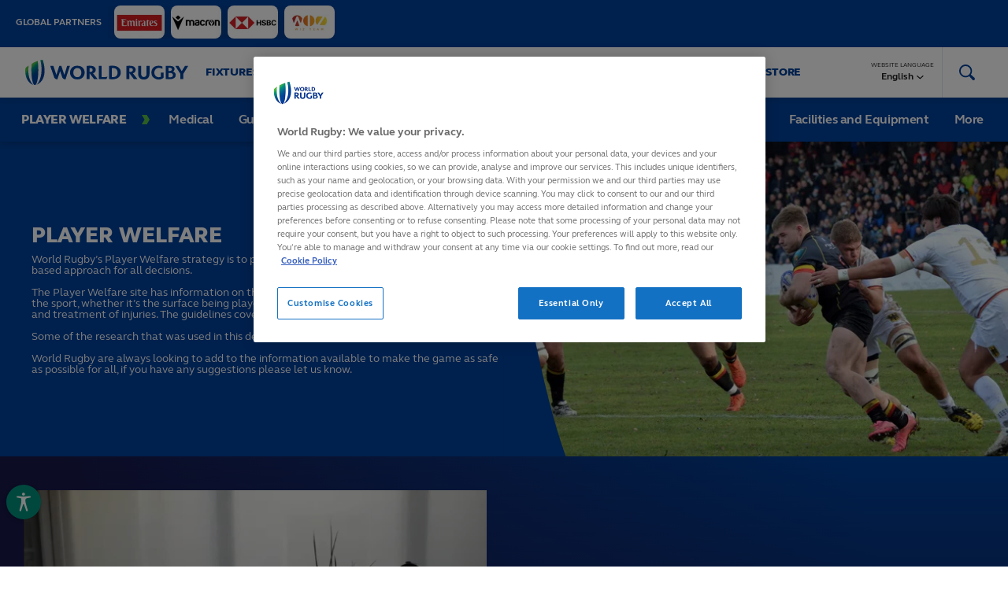

--- FILE ---
content_type: text/html;charset=utf-8
request_url: https://www.world.rugby/the-game/player-welfare
body_size: 25850
content:
<!DOCTYPE html>
<!--[if lt IE 7]><html class="no-js lt-ie9 lt-ie8 lt-ie7"><![endif]-->
<!--[if IE 7]><html class="no-js lt-ie9 lt-ie8"><![endif]-->
<!--[if IE 8]><html class="no-js lt-ie9"><![endif]-->
<!--[if gt IE 8]><!-->
<html class="no-js">
<!--<![endif]-->
<html>
<head>
    <!-- Designed and built by Pulselive - www.pulselive.com -->
    <meta charset="utf-8">
    <meta http-equiv="X-UA-Compatible" content="IE=edge,chrome=1">
    <meta name="viewport" content="width=device-width, initial-scale=1, user-scalable=0">
    <link rel="icon" type="image/png" href="/resources/prod/v9.19.3/i/favicons/favicon-irb-32x32.png" sizes="32x32" />
    <link rel="icon" type="image/png" href="/resources/prod/v9.19.3/i/favicons/favicon-irb-16x16.png" sizes="16x16" />

    <meta name="twitter:card" content="summary_large_image">
    <meta name="twitter:site" content="@WorldRugby">
    <meta name="og:image" content="https://www.world.rugby/resources/prod/v9.19.3/i/meta/wr.png">
    <meta name="author" content="worldrugby.org">
    
    <link rel="preconnect" href="https://assetscdn.stackla.com" crossorigin>
    <link rel="dns-prefetch" href="https://assetscdn.stackla.com">
    <link rel="preconnect" href="https://www.google-analytics.com" crossorigin>
    <link rel="dns-prefetch" href="https://www.google-analytics.com">

    <!-- preloads -->
    <!-- The below script has been introduced to stop users being able to search for uppercase characters within the site url
    i.e a user could search https://world.rugby?lang=EN which would cause the page to not pick up the language parameter.
    It checks to see if the search is the same value as the lowercase version of the window location. If it
    is not, then it redirects to the lowercase version, which will then request the correct version of the page. 
    -->
    <script>
        if ( window.location.search !== window.location.search.toLowerCase() ) {
            window.location.href = `${ window.location.origin }${ window.location.pathname }${ window.location.search.toLowerCase() }`
        }
    </script>
    
    <link as="style" href="/resources/prod/v9.19.3/css/t-wr.css" rel="preload">
    <!--<link as="script" href="/resources/prod/v9.19.3/js/3rdparty-lib.js" rel="preload">-->
    <!--<link as="script" href="/resources/prod/v9.19.3/js/pulse-lib.js" rel="preload">-->
    
    
    <!--<link as="script" href="/resources/prod/v9.19.3/js/pulse-ui.js" rel="preload">
    <link as="script" href="/resources/prod/v9.19.3/js/3rdparty-lib-vh.js" rel="preload">
    <link as="script" href="/resources/prod/v9.19.3/js/pulse-common-vh.js" rel="preload">-->
    
    <link as="script" href="/resources/prod/v9.19.3/js/3rdparty-lib.js" rel="preload">
    <link as="script" href="/resources/prod/v9.19.3/js/pulse-lib.js" rel="preload">
    <link as="script" href="/resources/prod/v9.19.3/js/pulse-ui.js" rel="preload">

    <meta name="twitter:title" content="Player Welfare | World Rugby"/>
<meta property="og:type" content="website"/>
<meta property="twitter:card" content="summary_large_image"/>
<meta name="description" content="World Rugby's official online home for Player Welfare information and related content"/>
<meta name="twitter:description" content="World Rugby's official online home for Player Welfare information and related content"/>
<meta name="twitter:image" content="https://resources.world.rugby/worldrugby/photo/2020/05/05/721c7185-6499-4733-97e6-4839045722dd/WorldRugby_SEO_metaimage_branded-1-.png"/>
<meta property="og:url" content="https://www.world.rugby/video/725977/return-to-play-after-a-concussion-in-elite-rugby?lang=en"/>
<meta property="og:title" content="Player Welfare | World Rugby"/>
<meta property="og:image" content="https://resources.world.rugby/worldrugby/photo/2020/05/05/721c7185-6499-4733-97e6-4839045722dd/WorldRugby_SEO_metaimage_branded-1-.png"/>
<title>Player Welfare | World Rugby</title>
<meta property="og:description" content="World Rugby's official online home for Player Welfare information and related content"/>

    
    <link rel="stylesheet" href="/resources/prod/v9.19.3/css/t-wr.css">
    
            <meta property="og:locale" content="en_gb" />
            <meta property="og:locale:alternate" content="ja_jp" />
            <meta property="og:locale:alternate" content="es_es" />
            <meta property="og:locale:alternate" content="fr_fr" />


<link rel="alternate" href="https://www.world.rugby/the-game/player-welfare" hreflang="x-default"  />
<link rel="alternate" href="https://www.world.rugby/the-game/player-welfare?lang=en" hreflang="en" />
<link rel="alternate" href="https://www.world.rugby/the-game/player-welfare?lang=fr" hreflang="fr" />
<link rel="alternate" href="https://www.world.rugby/the-game/player-welfare?lang=es" hreflang="es" />
<link rel="alternate" href="https://www.world.rugby/the-game/player-welfare?lang=ja" hreflang="ja" />

    <script src="////translations.wr-rims-prod.pulselive.com/production/worldrugby/en.js"></script>


    <!-- Google Tag Manager -->
<script>(function(w,d,s,l,i){w[l]=w[l]||[];w[l].push({'gtm.start':
new Date().getTime(),event:'gtm.js'});var f=d.getElementsByTagName(s)[0],
j=d.createElement(s),dl=l!='dataLayer'?'&l='+l:'';j.async=true;j.src=
'https://www.googletagmanager.com/gtm.js?id='+i+dl;f.parentNode.insertBefore(j,f);
})(window,document,'script','dataLayer','GTM-T7G6VWT');</script>
<!-- End Google Tag Manager -->


<script data-widget="facebook-pixel" data-script="common_cmp-oob-vendors" data-embed-code="!function(f,b,e,v,n,t,s)
{if(f.fbq)return;n=f.fbq=function(){n.callMethod?
n.callMethod.apply(n,arguments):n.queue.push(arguments)};
if(!f._fbq)f._fbq=n;n.push=n;n.loaded=!0;n.version='2.0';
n.queue=[];t=b.createElement(e);t.async=!0;
t.src=v;s=b.getElementsByTagName(e)[0];
s.parentNode.insertBefore(t,s)}(window,document,'script',
'https://connect.facebook.net/en_US/fbevents.js');
fbq('init', '1018419418718574');
fbq('track', 'PageView');"></script>
<noscript>
    <img height="1" width="1" src="https://www.facebook.com/tr?id=1018419418718574&ev=PageView&noscript=1"/>
</noscript>

<!-- OneTrust Cookies Consent Notice start for www.world.rugby --> <script src="https://cdn.cookielaw.org/scripttemplates/otSDKStub.js"  type="text/javascript" charset="UTF-8" data-domain-script="f7a5ea7a-5037-4f43-b0dc-9d39a2e3bdc0" ></script> <script type="text/javascript"> function OptanonWrapper() { } </script> <!-- OneTrust Cookies Consent Notice end for www.world.rugby -->

<script type="text/javascript">
    setTimeout(function() { 
        const cookieLink = document.querySelector('#onetrust-policy-text a');
        if( cookieLink ) {
            cookieLink.setAttribute('target','_blank')
        }
    }, 1000);
</script>
    
        <style>
            .vh-featured-series-playlist__background-video #vjs-big-pause-button {
                display: none !important;
            }
            .partner-bar__item-wrapper.cms-images .partner-bar__image {
                max-width: 100%;
            }
        </style>
    
</head>

<body>
    

    <!-- Google Tag Manager (noscript) -->
<noscript><iframe src="https://www.googletagmanager.com/ns.html?id=GTM-T7G6VWT"
height="0" width="0" style="display:none;visibility:hidden"></iframe></noscript>
<!-- End Google Tag Manager (noscript) -->


<div
    data-script="world-rugby_bloomreach"
    class='js-bloomreach-settings u-hide'
    data-target="https://api.uk.exponea.com"
    data-token="584a2910-3793-11ee-8fb8-badd09eede69"
    data-non_personalized_weblayers="true">
</div>
    
<section class="mainContent " >
    <div class="flex-content">
        




    <div class="partner-bar" data-widget="partner-bar-carousel" data-script="common_partner-bar">
        <div class="partner-bar__wrapper">
            <div class="partner-bar__wrapper-inner js-partner-bar-wrapper-inner">
                <div class="partner-bar__content-container" data-widget="carousel">
                    <div class="partner-bar__partners-label">
                        Global Partners
                        <div>
                            <span class="js-pagination"></span>
                            <span class="js-previous"></span>
                            <span class="js-next"></span>
                        </div>
                    </div>
                        <div class="partner-bar__panel partner-bar__panel--carousel">
                                <div class="partner-bar__list js-slide-container">
                                        <div class="partner-bar__item-wrapper cms-images js-item">
        <a class="partner-bar__item" href="https://www.emirates.com/uk/english/" target="_blank" rel="noopener" >



        <picture class="partner-bar__picture " >




                    <source srcset="https://resources.worldrugby-rims.pulselive.com/photo-resources/2024/09/09/7889fe63-77a1-4f08-b877-52b4d2dabca7/WR_Emirates.png?width=128 1x, https://resources.worldrugby-rims.pulselive.com/photo-resources/2024/09/09/7889fe63-77a1-4f08-b877-52b4d2dabca7/WR_Emirates.png?width=256 2x" media="(min-width: 1301px)">


            <img class="partner-bar__image " src="https://resources.worldrugby-rims.pulselive.com/photo-resources/2024/09/09/7889fe63-77a1-4f08-b877-52b4d2dabca7/WR_Emirates.png?width=128" alt="WR_Emirates">
        </picture>

        </a>
                                        </div>
                                        <div class="partner-bar__item-wrapper cms-images js-item">
        <a class="partner-bar__item" href="https://www.macron.com/uk/" target="_blank" rel="noopener" >



        <picture class="partner-bar__picture " >




                    <source srcset="https://resources.worldrugby-rims.pulselive.com/photo-resources/2024/09/09/e3f87ff2-f64d-4b49-9e37-d12f6c791580/Macron-Logo.png?width=128 1x, https://resources.worldrugby-rims.pulselive.com/photo-resources/2024/09/09/e3f87ff2-f64d-4b49-9e37-d12f6c791580/Macron-Logo.png?width=256 2x" media="(min-width: 1301px)">


            <img class="partner-bar__image " src="https://resources.worldrugby-rims.pulselive.com/photo-resources/2024/09/09/e3f87ff2-f64d-4b49-9e37-d12f6c791580/Macron-Logo.png?width=128" alt="Macron Logo">
        </picture>

        </a>
                                        </div>
                                        <div class="partner-bar__item-wrapper cms-images js-item">
        <a class="partner-bar__item" href="https://www.hsbc.com/" target="_blank" rel="noopener" >



        <picture class="partner-bar__picture " >




                    <source srcset="https://resources.worldrugby-rims.pulselive.com/photo-resources/2024/09/09/07b78b2c-11d9-4387-b629-7b87ffd8aafa/HSBC-Logo.png?width=128 1x, https://resources.worldrugby-rims.pulselive.com/photo-resources/2024/09/09/07b78b2c-11d9-4387-b629-7b87ffd8aafa/HSBC-Logo.png?width=256 2x" media="(min-width: 1301px)">


            <img class="partner-bar__image " src="https://resources.worldrugby-rims.pulselive.com/photo-resources/2024/09/09/07b78b2c-11d9-4387-b629-7b87ffd8aafa/HSBC-Logo.png?width=128" alt="HSBC Logo">
        </picture>

        </a>
                                        </div>
                                        <div class="partner-bar__item-wrapper cms-images js-item">
        <a class="partner-bar__item" href="https://wiz-team.com/" target="_blank" rel="noopener" >



        <picture class="partner-bar__picture " >




                    <source srcset="https://resources.worldrugby-rims.pulselive.com/photo-resources/2024/11/20/801672b6-33c4-4873-99a6-07947d945d99/WizTeam-WR.png?width=128 1x, https://resources.worldrugby-rims.pulselive.com/photo-resources/2024/11/20/801672b6-33c4-4873-99a6-07947d945d99/WizTeam-WR.png?width=256 2x" media="(min-width: 1301px)">


            <img class="partner-bar__image " src="https://resources.worldrugby-rims.pulselive.com/photo-resources/2024/11/20/801672b6-33c4-4873-99a6-07947d945d99/WizTeam-WR.png?width=128" alt="WizTeam-WR">
        </picture>

        </a>
                                        </div>
                                </div>
                        </div>
                </div>
            </div>
        </div>
    </div>





































    <div class="main-nav main-nav--has-submenu js-main-nav" data-widget="main-header" data-script="common_main-header">
        <div class="main-nav__container js-main-nav-container">
            <div class="main-nav__nav-container">
                <div class="main-nav__top-bar">
                    <button class="main-nav__mobile-open js-mobile-menu-open">
	<svg class="icon main-nav__mobile-open-icon">
		<use xmlns:xlink="http://www.w3.org/1999/xlink" xlink:href="/resources/prod/v9.19.3/i/svg-output/icons.svg#icn-burger"></use>
	</svg>
                    </button>
                    <button class="main-nav__mobile-close js-mobile-menu-close">
	<svg class="icon main-nav__mobile-close-icon">
		<use xmlns:xlink="http://www.w3.org/1999/xlink" xlink:href="/resources/prod/v9.19.3/i/svg-output/icons.svg#icn-close"></use>
	</svg>
                    </button>

                    <a href="/" class="main-nav__logo ">
                        <span class="u-screen-reader">World Rugby</span>
                    </a>

                    <div class="main-nav__search  u-show-desktop js-search-toggle">
	<svg class="icon main-nav__search-icon icon-search">
		<use xmlns:xlink="http://www.w3.org/1999/xlink" xlink:href="/resources/prod/v9.19.3/i/svg-output/icons.svg#icn-search"></use>
	</svg>
	<svg class="icon main-nav__search-icon icon-close-refresh">
		<use xmlns:xlink="http://www.w3.org/1999/xlink" xlink:href="/resources/prod/v9.19.3/i/svg-output/icons.svg#icn-close-refresh"></use>
	</svg>
                    </div>
                </div>

                <div class="main-nav__mobile js-main-nav-mobile">
                    <ul class="main-nav__primary">
        <li class="main-nav__item  ">

                <div class="main-nav__link main-nav__link--has-drop-down js-submenu-toggle " data-nav-index="0" data-target="fixtures_&_results0">
                    Fixtures & Results
	<svg class="icon main-nav__caret-down">
		<use xmlns:xlink="http://www.w3.org/1999/xlink" xlink:href="/resources/prod/v9.19.3/i/svg-output/icons.svg#icn-chevron"></use>
	</svg>

                    <div class="main-nav__drop-down main-nav__drop-down--hover" tabindex="0" data-drop-down="fixtures_&_results0">
                        <div class="main-nav__drop-down-title js-submenu-toggle" data-target="fixtures_&_results0">
                            	<svg class="icon ">
		<use xmlns:xlink="http://www.w3.org/1999/xlink" xlink:href="/resources/prod/v9.19.3/i/svg-output/icons.svg#icn-chevron"></use>
	</svg>
 Fixtures & Results
                        </div>
                        <div class="main-nav__drop-down-options">
                            <ul class="main-nav__drop-down-options-list">
                                        <li class="main-nav__drop-down-option    ">
                                            <a class="main-nav__drop-down-link"  href="/tournaments/fixtures-results">
                                                Calendar
                                            </a>

                                        </li>
                                        <li class="main-nav__drop-down-option    ">
                                            <a class="main-nav__drop-down-link"  href="/tournaments/competitions">
                                                Competitions
                                            </a>

                                        </li>
                                        <li class="main-nav__drop-down-option    ">
                                            <a class="main-nav__drop-down-link"  href="/rankings">
                                                World Rugby Rankings
                                            </a>

                                        </li>
                            </ul>
                        </div>
                    </div>
                </div>
        </li>
        <li class="main-nav__item nav-promo--tournament ">

                <div class="main-nav__link main-nav__link--has-drop-down js-submenu-toggle " data-nav-index="1" data-target="tournaments1">
                    Tournaments
	<svg class="icon main-nav__caret-down">
		<use xmlns:xlink="http://www.w3.org/1999/xlink" xlink:href="/resources/prod/v9.19.3/i/svg-output/icons.svg#icn-chevron"></use>
	</svg>

                    <div class="main-nav__drop-down main-nav__drop-down--hover" tabindex="0" data-drop-down="tournaments1">
                        <div class="main-nav__drop-down-title js-submenu-toggle" data-target="tournaments1">
                            	<svg class="icon ">
		<use xmlns:xlink="http://www.w3.org/1999/xlink" xlink:href="/resources/prod/v9.19.3/i/svg-output/icons.svg#icn-chevron"></use>
	</svg>
 Tournaments
                        </div>
                        <div class="main-nav__drop-down-options">
                            <ul class="main-nav__drop-down-options-list">
                                        <li class="main-nav__drop-down-option    ">
                                            <a class="main-nav__drop-down-link" target="_blank" rel="noopener" href="https://www.rugbyworldcup.com/2025">
                                                Women's Rugby World Cup 2025
	<svg class="icon external-link">
		<use xmlns:xlink="http://www.w3.org/1999/xlink" xlink:href="/resources/prod/v9.19.3/i/svg-output/icons.svg#icn-external"></use>
	</svg>
                                            </a>

                                        </li>
                                        <li class="main-nav__drop-down-option    ">
                                            <a class="main-nav__drop-down-link" target="_blank" rel="noopener" href="https://www.svns.com/">
                                                HSBC SVNS
	<svg class="icon external-link">
		<use xmlns:xlink="http://www.w3.org/1999/xlink" xlink:href="/resources/prod/v9.19.3/i/svg-output/icons.svg#icn-external"></use>
	</svg>
                                            </a>

                                        </li>
                                        <li class="main-nav__drop-down-option    ">
                                            <a class="main-nav__drop-down-link" target="_blank" rel="noopener" href="https://www.rugbyworldcup.com/2027">
                                                Men's Rugby World Cup 2027
	<svg class="icon external-link">
		<use xmlns:xlink="http://www.w3.org/1999/xlink" xlink:href="/resources/prod/v9.19.3/i/svg-output/icons.svg#icn-external"></use>
	</svg>
                                            </a>

                                        </li>
                                        <li class="main-nav__drop-down-option    ">
                                            <a class="main-nav__drop-down-link" target="_blank" rel="noopener" href="https://www.wxvrugby.com/">
                                                WXV
	<svg class="icon external-link">
		<use xmlns:xlink="http://www.w3.org/1999/xlink" xlink:href="/resources/prod/v9.19.3/i/svg-output/icons.svg#icn-external"></use>
	</svg>
                                            </a>

                                        </li>
                                        <li class="main-nav__drop-down-option    ">
                                            <a class="main-nav__drop-down-link"  href="/tournaments/pacific-nations-cup">
                                                Pacific Nations Cup
                                            </a>

                                        </li>
                                        <li class="main-nav__drop-down-option    ">
                                            <a class="main-nav__drop-down-link"  href="/tournaments/autumn-nations-series">
                                                Autumn Nations Series
                                            </a>

                                        </li>
                                        <li class="main-nav__drop-down-option    ">
                                            <a class="main-nav__drop-down-link"  href="/tournaments/six-nations">
                                                Six Nations
                                            </a>

                                        </li>
                                        <li class="main-nav__drop-down-option    ">
                                            <a class="main-nav__drop-down-link"  href="/tournaments/challenger-series">
                                                HSBC Sevens Challenger
                                            </a>

                                        </li>
                                        <li class="main-nav__drop-down-option  main-nav__drop-down-option--children  ">
                                            <a class="main-nav__drop-down-link"  href="/tournaments/olympics/paris-2024">
                                                Olympic Games
                                            </a>

                                                <div class="main-nav__tertiary-toggle js-tertiary-toggle"  data-target="olympic_games8">
	<svg class="icon main-nav__drop-down-chevron">
		<use xmlns:xlink="http://www.w3.org/1999/xlink" xlink:href="/resources/prod/v9.19.3/i/svg-output/icons.svg#icn-chevron-down"></use>
	</svg>
                                                </div>

                                                <ul class="main-nav__tertiary" data-drop-down="olympic_games8">
                                                        <li class="main-nav__tertiary-option">
                                                            <a class="main-nav__tertiary-link js-tertiary-link "  href="/tournaments/olympics/paris-2024">
                                                                Paris 2024
                                                            </a>
                                                        </li>
                                                        <li class="main-nav__tertiary-option">
                                                            <a class="main-nav__tertiary-link js-tertiary-link "  href="/tournaments/olympics/paris-2024/matches">
                                                                Matches
                                                            </a>
                                                        </li>
                                                        <li class="main-nav__tertiary-option">
                                                            <a class="main-nav__tertiary-link js-tertiary-link "  href="/tournaments/olympics/paris-2024/pools-standings">
                                                                Pools and standings
                                                            </a>
                                                        </li>
                                                        <li class="main-nav__tertiary-option">
                                                            <a class="main-nav__tertiary-link js-tertiary-link "  href="/tournaments/olympics/paris-2024/participating-nations">
                                                                Teams
                                                            </a>
                                                        </li>
                                                        <li class="main-nav__tertiary-option">
                                                            <a class="main-nav__tertiary-link js-tertiary-link "  href="/tournaments/olympics/paris-2024/monaco-repechage">
                                                                Qualifying
                                                            </a>
                                                        </li>
                                                        <li class="main-nav__tertiary-option">
                                                            <a class="main-nav__tertiary-link js-tertiary-link "  href="/tournaments/olympics/faq">
                                                                FAQ
                                                            </a>
                                                        </li>
                                                        <li class="main-nav__tertiary-option">
                                                            <a class="main-nav__tertiary-link js-tertiary-link "  href="/tournaments/olympics/history">
                                                                History
                                                            </a>
                                                        </li>
                                                        <li class="main-nav__tertiary-option">
                                                            <a class="main-nav__tertiary-link js-tertiary-link "  href="/tournaments/olympics/paris-2024/sign-up-newsletter">
                                                                Sign up
                                                            </a>
                                                        </li>
                                                        <li class="main-nav__tertiary-option">
                                                            <a class="main-nav__tertiary-link js-tertiary-link "  href="/tournaments/olympics/solidarity">
                                                                Solidarity
                                                            </a>
                                                        </li>
                                                </ul>
                                        </li>
                                        <li class="main-nav__drop-down-option    ">
                                            <a class="main-nav__drop-down-link"  href="/tournaments/u20/championship">
                                                U20 Championship
                                            </a>

                                        </li>
                                        <li class="main-nav__drop-down-option    ">
                                            <a class="main-nav__drop-down-link"  href="/tournaments/pacific-four-series">
                                                Pacific Four Series
                                            </a>

                                        </li>
                            </ul>
                        </div>
                    </div>
                </div>
        </li>
        <li class="main-nav__item nav-promo--tournament ">

                <div class="main-nav__link main-nav__link--has-drop-down js-submenu-toggle is-active" data-nav-index="2" data-target="the_game2">
                    The Game
	<svg class="icon main-nav__caret-down">
		<use xmlns:xlink="http://www.w3.org/1999/xlink" xlink:href="/resources/prod/v9.19.3/i/svg-output/icons.svg#icn-chevron"></use>
	</svg>

                    <div class="main-nav__drop-down main-nav__drop-down--hover" tabindex="0" data-drop-down="the_game2">
                        <div class="main-nav__drop-down-title js-submenu-toggle" data-target="the_game2">
                            	<svg class="icon ">
		<use xmlns:xlink="http://www.w3.org/1999/xlink" xlink:href="/resources/prod/v9.19.3/i/svg-output/icons.svg#icn-chevron"></use>
	</svg>
 The Game
                        </div>
                        <div class="main-nav__drop-down-options">
                            <ul class="main-nav__drop-down-options-list">
                                        <li class="main-nav__drop-down-option  main-nav__drop-down-option--children  ">
                                            <a class="main-nav__drop-down-link"  href="/tournaments/awards">
                                                World Rugby Awards
                                            </a>

                                                <div class="main-nav__tertiary-toggle js-tertiary-toggle"  data-target="world_rugby_awards0">
	<svg class="icon main-nav__drop-down-chevron">
		<use xmlns:xlink="http://www.w3.org/1999/xlink" xlink:href="/resources/prod/v9.19.3/i/svg-output/icons.svg#icn-chevron-down"></use>
	</svg>
                                                </div>

                                                <ul class="main-nav__tertiary" data-drop-down="world_rugby_awards0">
                                                        <li class="main-nav__tertiary-option">
                                                            <a class="main-nav__tertiary-link js-tertiary-link "  href="/tournaments/awards/past-winners/2024">
                                                                Roll of Honour
                                                            </a>
                                                        </li>
                                                        <li class="main-nav__tertiary-option">
                                                            <a class="main-nav__tertiary-link js-tertiary-link "  href="/tournaments/awards/voting-panel">
                                                                Voting panel
                                                            </a>
                                                        </li>
                                                </ul>
                                        </li>
                                        <li class="main-nav__drop-down-option    ">
                                            <a class="main-nav__drop-down-link" target="_blank" rel="noopener" href="https://www.world.rugby/halloffame">
                                                World Rugby Hall of Fame
	<svg class="icon external-link">
		<use xmlns:xlink="http://www.w3.org/1999/xlink" xlink:href="/resources/prod/v9.19.3/i/svg-output/icons.svg#icn-external"></use>
	</svg>
                                            </a>

                                        </li>
                                        <li class="main-nav__drop-down-option  main-nav__drop-down-option--children  ">
                                            <a class="main-nav__drop-down-link"  href="/the-game/laws">
                                                Laws of the game
                                            </a>

                                                <div class="main-nav__tertiary-toggle js-tertiary-toggle"  data-target="laws_of_the_game2">
	<svg class="icon main-nav__drop-down-chevron">
		<use xmlns:xlink="http://www.w3.org/1999/xlink" xlink:href="/resources/prod/v9.19.3/i/svg-output/icons.svg#icn-chevron-down"></use>
	</svg>
                                                </div>

                                                <ul class="main-nav__tertiary" data-drop-down="laws_of_the_game2">
                                                        <li class="main-nav__tertiary-option">
                                                            <a class="main-nav__tertiary-link js-tertiary-link "  href="/the-game/laws/definitions">
                                                                Definitions
                                                            </a>
                                                        </li>
                                                        <li class="main-nav__tertiary-option">
                                                            <a class="main-nav__tertiary-link js-tertiary-link "  href="/the-game/laws/law">
                                                                Laws by number
                                                            </a>
                                                        </li>
                                                        <li class="main-nav__tertiary-option">
                                                            <a class="main-nav__tertiary-link js-tertiary-link "  href="/the-game/laws/variations">
                                                                Variations
                                                            </a>
                                                        </li>
                                                        <li class="main-nav__tertiary-option">
                                                            <a class="main-nav__tertiary-link js-tertiary-link "  href="/the-game/laws/signals">
                                                                Match official signals
                                                            </a>
                                                        </li>
                                                        <li class="main-nav__tertiary-option">
                                                            <a class="main-nav__tertiary-link js-tertiary-link "  href="/the-game/laws/global-law-trials">
                                                                Global law trials
                                                            </a>
                                                        </li>
                                                        <li class="main-nav__tertiary-option">
                                                            <a class="main-nav__tertiary-link js-tertiary-link "  href="/the-game/laws/guidelines">
                                                                Law application guidelines
                                                            </a>
                                                        </li>
                                                        <li class="main-nav__tertiary-option">
                                                            <a class="main-nav__tertiary-link js-tertiary-link "  href="/the-game/laws/clarifications">
                                                                Clarifications in law
                                                            </a>
                                                        </li>
                                                </ul>
                                        </li>
                                        <li class="main-nav__drop-down-option  main-nav__drop-down-option--children  ">
                                            <a class="main-nav__drop-down-link"  href="/the-game/beginners-guide">
                                                Beginner's guide to rugby
                                            </a>

                                                <div class="main-nav__tertiary-toggle js-tertiary-toggle"  data-target="beginner's_guide_to_rugby3">
	<svg class="icon main-nav__drop-down-chevron">
		<use xmlns:xlink="http://www.w3.org/1999/xlink" xlink:href="/resources/prod/v9.19.3/i/svg-output/icons.svg#icn-chevron-down"></use>
	</svg>
                                                </div>

                                                <ul class="main-nav__tertiary" data-drop-down="beginner's_guide_to_rugby3">
                                                        <li class="main-nav__tertiary-option">
                                                            <a class="main-nav__tertiary-link js-tertiary-link "  href="https://www.world.rugby/the-game/beginners-guide/safety">
                                                                About the game
                                                            </a>
                                                        </li>
                                                </ul>
                                        </li>
                                        <li class="main-nav__drop-down-option  main-nav__drop-down-option--children  ">
                                            <a class="main-nav__drop-down-link"  href="/the-game/training-education">
                                                Training and Education
                                            </a>

                                                <div class="main-nav__tertiary-toggle js-tertiary-toggle"  data-target="training_and_education4">
	<svg class="icon main-nav__drop-down-chevron">
		<use xmlns:xlink="http://www.w3.org/1999/xlink" xlink:href="/resources/prod/v9.19.3/i/svg-output/icons.svg#icn-chevron-down"></use>
	</svg>
                                                </div>

                                                <ul class="main-nav__tertiary" data-drop-down="training_and_education4">
                                                        <li class="main-nav__tertiary-option">
                                                            <a class="main-nav__tertiary-link js-tertiary-link "  href="/the-game/training-education/elearning">
                                                                Online learning modules
                                                            </a>
                                                        </li>
                                                        <li class="main-nav__tertiary-option">
                                                            <a class="main-nav__tertiary-link js-tertiary-link "  href="/the-game/training-education/face-to-face">
                                                                Face to face learning
                                                            </a>
                                                        </li>
                                                        <li class="main-nav__tertiary-option">
                                                            <a class="main-nav__tertiary-link js-tertiary-link "  href="/the-game/training-education/global-qualifications">
                                                                Global coaching qualifications
                                                            </a>
                                                        </li>
                                                        <li class="main-nav__tertiary-option">
                                                            <a class="main-nav__tertiary-link js-tertiary-link "  href="/the-game/training-education/global-match-official-qualifications">
                                                                Global match official qualifications
                                                            </a>
                                                        </li>
                                                        <li class="main-nav__tertiary-option">
                                                            <a class="main-nav__tertiary-link js-tertiary-link "  href="/the-game/training-education/medical-education-equivalence">
                                                                Medical education equivalence
                                                            </a>
                                                        </li>
                                                        <li class="main-nav__tertiary-option">
                                                            <a class="main-nav__tertiary-link js-tertiary-link "  href="/the-game/training-education/contacts">
                                                                Contacts
                                                            </a>
                                                        </li>
                                                </ul>
                                        </li>
                                        <li class="main-nav__drop-down-option  main-nav__drop-down-option--children  ">
                                            <a class="main-nav__drop-down-link"  href="/the-game/game-participation">
                                                Game Development
                                            </a>

                                                <div class="main-nav__tertiary-toggle js-tertiary-toggle"  data-target="game_development5">
	<svg class="icon main-nav__drop-down-chevron">
		<use xmlns:xlink="http://www.w3.org/1999/xlink" xlink:href="/resources/prod/v9.19.3/i/svg-output/icons.svg#icn-chevron-down"></use>
	</svg>
                                                </div>

                                                <ul class="main-nav__tertiary" data-drop-down="game_development5">
                                                        <li class="main-nav__tertiary-option">
                                                            <a class="main-nav__tertiary-link js-tertiary-link "  href="/the-game/game-participation/get-into-rugby">
                                                                Get Into Rugby
                                                            </a>
                                                        </li>
                                                        <li class="main-nav__tertiary-option">
                                                            <a class="main-nav__tertiary-link js-tertiary-link "  href="/t1rugby">
                                                                T1 Rugby
                                                            </a>
                                                        </li>
                                                        <li class="main-nav__tertiary-option">
                                                            <a class="main-nav__tertiary-link js-tertiary-link "  href="/the-game/game-participation/rugby-rising/play">
                                                                Rugby Rising Play
                                                            </a>
                                                        </li>
                                                </ul>
                                        </li>
                                        <li class="main-nav__drop-down-option  main-nav__drop-down-option--children  ">
                                            <a class="main-nav__drop-down-link"  href="/the-game/game-systems">
                                                Game Systems
                                            </a>

                                                <div class="main-nav__tertiary-toggle js-tertiary-toggle"  data-target="game_systems6">
	<svg class="icon main-nav__drop-down-chevron">
		<use xmlns:xlink="http://www.w3.org/1999/xlink" xlink:href="/resources/prod/v9.19.3/i/svg-output/icons.svg#icn-chevron-down"></use>
	</svg>
                                                </div>

                                                <ul class="main-nav__tertiary" data-drop-down="game_systems6">
                                                        <li class="main-nav__tertiary-option">
                                                            <a class="main-nav__tertiary-link js-tertiary-link "  href="/the-game/game-systems/stats">
                                                                Information Management
                                                            </a>
                                                        </li>
                                                        <li class="main-nav__tertiary-option">
                                                            <a class="main-nav__tertiary-link js-tertiary-link "  href="/the-game/game-systems/match-technology/">
                                                                Match Technology
                                                            </a>
                                                        </li>
                                                        <li class="main-nav__tertiary-option">
                                                            <a class="main-nav__tertiary-link js-tertiary-link "  href="/the-game/game-systems/innovation">
                                                                Innovation
                                                            </a>
                                                        </li>
                                                        <li class="main-nav__tertiary-option">
                                                            <a class="main-nav__tertiary-link js-tertiary-link "  href="/the-game/game-systems/rugby-tech-advice">
                                                                Technical Solutions
                                                            </a>
                                                        </li>
                                                </ul>
                                        </li>
                                        <li class="main-nav__drop-down-option  main-nav__drop-down-option--children  ">
                                            <a class="main-nav__drop-down-link"  href="/the-game/high-performance">
                                                High performance
                                            </a>

                                                <div class="main-nav__tertiary-toggle js-tertiary-toggle"  data-target="high_performance7">
	<svg class="icon main-nav__drop-down-chevron">
		<use xmlns:xlink="http://www.w3.org/1999/xlink" xlink:href="/resources/prod/v9.19.3/i/svg-output/icons.svg#icn-chevron-down"></use>
	</svg>
                                                </div>

                                                <ul class="main-nav__tertiary" data-drop-down="high_performance7">
                                                        <li class="main-nav__tertiary-option">
                                                            <a class="main-nav__tertiary-link js-tertiary-link "  href="/the-game/high-performance/officiating">
                                                                Match officials
                                                            </a>
                                                        </li>
                                                        <li class="main-nav__tertiary-option">
                                                            <a class="main-nav__tertiary-link js-tertiary-link "  href="https://www.world.rugby/the-game/game-analysis/reports">
                                                                Game analysis
                                                            </a>
                                                        </li>
                                                </ul>
                                        </li>
                                        <li class="main-nav__drop-down-option  main-nav__drop-down-option--children  is-active">
                                            <a class="main-nav__drop-down-link"  href="/the-game/player-welfare">
                                                Player welfare
                                            </a>

                                                <div class="main-nav__tertiary-toggle js-tertiary-toggle"  data-target="player_welfare8">
	<svg class="icon main-nav__drop-down-chevron">
		<use xmlns:xlink="http://www.w3.org/1999/xlink" xlink:href="/resources/prod/v9.19.3/i/svg-output/icons.svg#icn-chevron-down"></use>
	</svg>
                                                </div>

                                                <ul class="main-nav__tertiary" data-drop-down="player_welfare8">
                                                        <li class="main-nav__tertiary-option">
                                                            <a class="main-nav__tertiary-link js-tertiary-link "  href="/the-game/player-welfare/medical">
                                                                Medical
                                                            </a>
                                                        </li>
                                                        <li class="main-nav__tertiary-option">
                                                            <a class="main-nav__tertiary-link js-tertiary-link "  href="/the-game/player-welfare/guidelines">
                                                                Guidelines
                                                            </a>
                                                        </li>
                                                        <li class="main-nav__tertiary-option">
                                                            <a class="main-nav__tertiary-link js-tertiary-link "  href="/the-game/player-welfare/womens-health">
                                                                Women's Health
                                                            </a>
                                                        </li>
                                                        <li class="main-nav__tertiary-option">
                                                            <a class="main-nav__tertiary-link js-tertiary-link "  href="/the-game/player-welfare/womens-health/essential-information">
                                                                Women's Health Webinars
                                                            </a>
                                                        </li>
                                                        <li class="main-nav__tertiary-option">
                                                            <a class="main-nav__tertiary-link js-tertiary-link "  href="/the-game/player-welfare/research">
                                                                Research
                                                            </a>
                                                        </li>
                                                        <li class="main-nav__tertiary-option">
                                                            <a class="main-nav__tertiary-link js-tertiary-link "  href="/the-game/player-welfare/conferences/medical/MCC-2022">
                                                                Conferences
                                                            </a>
                                                        </li>
                                                        <li class="main-nav__tertiary-option">
                                                            <a class="main-nav__tertiary-link js-tertiary-link "  href="/the-game/facilities-equipment/">
                                                                Facilities and Equipment
                                                            </a>
                                                        </li>
                                                        <li class="main-nav__tertiary-option">
                                                            <a class="main-nav__tertiary-link js-tertiary-link "  href="/the-game/training-education/elearning">
                                                                Training and Education
                                                            </a>
                                                        </li>
                                                        <li class="main-nav__tertiary-option">
                                                            <a class="main-nav__tertiary-link js-tertiary-link " target="_blank" rel="noopener" href="https://keeprugbyclean.worldrugby.org/">
                                                                Anti doping
	<svg class="icon external-link">
		<use xmlns:xlink="http://www.w3.org/1999/xlink" xlink:href="/resources/prod/v9.19.3/i/svg-output/icons.svg#icn-external"></use>
	</svg>
                                                            </a>
                                                        </li>
                                                </ul>
                                        </li>
                                        <li class="main-nav__drop-down-option  main-nav__drop-down-option--children  ">
                                            <a class="main-nav__drop-down-link"  href="/the-game/impact-beyond">
                                                Impact Beyond
                                            </a>

                                                <div class="main-nav__tertiary-toggle js-tertiary-toggle"  data-target="impact_beyond9">
	<svg class="icon main-nav__drop-down-chevron">
		<use xmlns:xlink="http://www.w3.org/1999/xlink" xlink:href="/resources/prod/v9.19.3/i/svg-output/icons.svg#icn-chevron-down"></use>
	</svg>
                                                </div>

                                                <ul class="main-nav__tertiary" data-drop-down="impact_beyond9">
                                                        <li class="main-nav__tertiary-option">
                                                            <a class="main-nav__tertiary-link js-tertiary-link "  href="/the-game/impact-beyond/2025">
                                                                Impact Beyond 2025
                                                            </a>
                                                        </li>
                                                        <li class="main-nav__tertiary-option">
                                                            <a class="main-nav__tertiary-link js-tertiary-link "  href="/the-game/impact-beyond/2025/plan">
                                                                Resources
                                                            </a>
                                                        </li>
                                                        <li class="main-nav__tertiary-option">
                                                            <a class="main-nav__tertiary-link js-tertiary-link "  href="/the-game/impact-beyond/2025/find-rugby">
                                                                Find rugby
                                                            </a>
                                                        </li>
                                                        <li class="main-nav__tertiary-option">
                                                            <a class="main-nav__tertiary-link js-tertiary-link "  href="/the-game/impact-beyond/2025/get-involved">
                                                                Get involved
                                                            </a>
                                                        </li>
                                                        <li class="main-nav__tertiary-option">
                                                            <a class="main-nav__tertiary-link js-tertiary-link "  href="/the-game/impact-beyond/2025/follow">
                                                                Follow women's rugby
                                                            </a>
                                                        </li>
                                                        <li class="main-nav__tertiary-option">
                                                            <a class="main-nav__tertiary-link js-tertiary-link " target="_blank" rel="noopener" href="https://www.world.rugby/organisation/sustainability/partnerships/childfund-rugby">
                                                                ChildFund Rugby
	<svg class="icon external-link">
		<use xmlns:xlink="http://www.w3.org/1999/xlink" xlink:href="/resources/prod/v9.19.3/i/svg-output/icons.svg#icn-external"></use>
	</svg>
                                                            </a>
                                                        </li>
                                                </ul>
                                        </li>
                                        <li class="main-nav__drop-down-option  main-nav__drop-down-option--children  ">
                                            <a class="main-nav__drop-down-link"  href="/the-game/facilities-equipment/">
                                                Facilities and Equipment
                                            </a>

                                                <div class="main-nav__tertiary-toggle js-tertiary-toggle"  data-target="facilities_and_equipment10">
	<svg class="icon main-nav__drop-down-chevron">
		<use xmlns:xlink="http://www.w3.org/1999/xlink" xlink:href="/resources/prod/v9.19.3/i/svg-output/icons.svg#icn-chevron-down"></use>
	</svg>
                                                </div>

                                                <ul class="main-nav__tertiary" data-drop-down="facilities_and_equipment10">
                                                        <li class="main-nav__tertiary-option">
                                                            <a class="main-nav__tertiary-link js-tertiary-link "  href="/the-game/facilities-equipment/planning/pitch-planning">
                                                                Pitch planning and design
                                                            </a>
                                                        </li>
                                                        <li class="main-nav__tertiary-option">
                                                            <a class="main-nav__tertiary-link js-tertiary-link "  href="/the-game/facilities-equipment/surfaces">
                                                                Artificial Surfaces
                                                            </a>
                                                        </li>
                                                        <li class="main-nav__tertiary-option">
                                                            <a class="main-nav__tertiary-link js-tertiary-link "  href="/the-game/facilities-equipment/natural-turf/design">
                                                                Natural turf
                                                            </a>
                                                        </li>
                                                        <li class="main-nav__tertiary-option">
                                                            <a class="main-nav__tertiary-link js-tertiary-link "  href="/the-game/facilities-equipment/equipment">
                                                                Equipment
                                                            </a>
                                                        </li>
                                                </ul>
                                        </li>
                                        <li class="main-nav__drop-down-option  main-nav__drop-down-option--children krc ">
                                            <a class="main-nav__drop-down-link"  href="/keep-rugby-clean">
                                                Anti doping
                                            </a>

                                                <div class="main-nav__tertiary-toggle js-tertiary-toggle"  data-target="anti_doping11">
	<svg class="icon main-nav__drop-down-chevron">
		<use xmlns:xlink="http://www.w3.org/1999/xlink" xlink:href="/resources/prod/v9.19.3/i/svg-output/icons.svg#icn-chevron-down"></use>
	</svg>
                                                </div>

                                                <ul class="main-nav__tertiary" data-drop-down="anti_doping11">
                                                        <li class="main-nav__tertiary-option">
                                                            <a class="main-nav__tertiary-link js-tertiary-link "  href="/keep-rugby-clean/what-we-do/programme/about-the-programme/">
                                                                What we do
                                                            </a>
                                                        </li>
                                                        <li class="main-nav__tertiary-option">
                                                            <a class="main-nav__tertiary-link js-tertiary-link "  href="/keep-rugby-clean/nutrition-and-supplements/supplements/general-info">
                                                                Nutrition and supplements
                                                            </a>
                                                        </li>
                                                        <li class="main-nav__tertiary-option">
                                                            <a class="main-nav__tertiary-link js-tertiary-link "  href="/keep-rugby-clean/banned-substances/prohibited-list">
                                                                Medication & Prohibited substances
                                                            </a>
                                                        </li>
                                                        <li class="main-nav__tertiary-option">
                                                            <a class="main-nav__tertiary-link js-tertiary-link "  href="/keep-rugby-clean/educator-resources/content-and-downloads/testing-procedures">
                                                                Educational resources
                                                            </a>
                                                        </li>
                                                        <li class="main-nav__tertiary-option">
                                                            <a class="main-nav__tertiary-link js-tertiary-link "  href="/keep-rugby-clean/cases-and-reports/doping-cases">
                                                                Cases and reports
                                                            </a>
                                                        </li>
                                                        <li class="main-nav__tertiary-option">
                                                            <a class="main-nav__tertiary-link js-tertiary-link "  href="/keep-rugby-clean/news">
                                                                News and video
                                                            </a>
                                                        </li>
                                                </ul>
                                        </li>
                                        <li class="main-nav__drop-down-option    ">
                                            <a class="main-nav__drop-down-link"  href="/organisation/governance/anti-corruption">
                                                Anti-corruption
                                            </a>

                                        </li>
                            </ul>
                        </div>
                    </div>
                </div>
        </li>
        <li class="main-nav__item nav-promo--tournament ">

                <div class="main-nav__link main-nav__link--has-drop-down js-submenu-toggle " data-nav-index="3" data-target="inside_world_rugby3">
                    Inside World Rugby
	<svg class="icon main-nav__caret-down">
		<use xmlns:xlink="http://www.w3.org/1999/xlink" xlink:href="/resources/prod/v9.19.3/i/svg-output/icons.svg#icn-chevron"></use>
	</svg>

                    <div class="main-nav__drop-down main-nav__drop-down--hover" tabindex="0" data-drop-down="inside_world_rugby3">
                        <div class="main-nav__drop-down-title js-submenu-toggle" data-target="inside_world_rugby3">
                            	<svg class="icon ">
		<use xmlns:xlink="http://www.w3.org/1999/xlink" xlink:href="/resources/prod/v9.19.3/i/svg-output/icons.svg#icn-chevron"></use>
	</svg>
 Inside World Rugby
                        </div>
                        <div class="main-nav__drop-down-options">
                            <ul class="main-nav__drop-down-options-list">
                                        <li class="main-nav__drop-down-option  main-nav__drop-down-option--children  ">
                                            <a class="main-nav__drop-down-link"  href="/organisation/about-us">
                                                About us
                                            </a>

                                                <div class="main-nav__tertiary-toggle js-tertiary-toggle"  data-target="about_us0">
	<svg class="icon main-nav__drop-down-chevron">
		<use xmlns:xlink="http://www.w3.org/1999/xlink" xlink:href="/resources/prod/v9.19.3/i/svg-output/icons.svg#icn-chevron-down"></use>
	</svg>
                                                </div>

                                                <ul class="main-nav__tertiary" data-drop-down="about_us0">
                                                        <li class="main-nav__tertiary-option">
                                                            <a class="main-nav__tertiary-link js-tertiary-link "  href="/organisation/about-us">
                                                                About World Rugby
                                                            </a>
                                                        </li>
                                                        <li class="main-nav__tertiary-option">
                                                            <a class="main-nav__tertiary-link js-tertiary-link "  href="/organisation/strategic-plan">
                                                                Our vision
                                                            </a>
                                                        </li>
                                                        <li class="main-nav__tertiary-option">
                                                            <a class="main-nav__tertiary-link js-tertiary-link "  href="/organisation/about-us/values">
                                                                Our people and values
                                                            </a>
                                                        </li>
                                                        <li class="main-nav__tertiary-option">
                                                            <a class="main-nav__tertiary-link js-tertiary-link "  href="/organisation/about-us/contact">
                                                                Contact us
                                                            </a>
                                                        </li>
                                                </ul>
                                        </li>
                                        <li class="main-nav__drop-down-option    ">
                                            <a class="main-nav__drop-down-link" target="_blank" rel="noopener" href="https://www.women.rugby">
                                                Women's Rugby
	<svg class="icon external-link">
		<use xmlns:xlink="http://www.w3.org/1999/xlink" xlink:href="/resources/prod/v9.19.3/i/svg-output/icons.svg#icn-external"></use>
	</svg>
                                            </a>

                                        </li>
                                        <li class="main-nav__drop-down-option  main-nav__drop-down-option--children  ">
                                            <a class="main-nav__drop-down-link"  href="/organisation/membership">
                                                Membership
                                            </a>

                                                <div class="main-nav__tertiary-toggle js-tertiary-toggle"  data-target="membership2">
	<svg class="icon main-nav__drop-down-chevron">
		<use xmlns:xlink="http://www.w3.org/1999/xlink" xlink:href="/resources/prod/v9.19.3/i/svg-output/icons.svg#icn-chevron-down"></use>
	</svg>
                                                </div>

                                                <ul class="main-nav__tertiary" data-drop-down="membership2">
                                                        <li class="main-nav__tertiary-option">
                                                            <a class="main-nav__tertiary-link js-tertiary-link "  href="/organisation/membership/">
                                                                Unions & regions
                                                            </a>
                                                        </li>
                                                        <li class="main-nav__tertiary-option">
                                                            <a class="main-nav__tertiary-link js-tertiary-link "  href="/organisation/membership/member-services">
                                                                Member services
                                                            </a>
                                                        </li>
                                                        <li class="main-nav__tertiary-option">
                                                            <a class="main-nav__tertiary-link js-tertiary-link "  href="/organisation/membership/member-resources/pathway">
                                                                Membership criteria
                                                            </a>
                                                        </li>
                                                </ul>
                                        </li>
                                        <li class="main-nav__drop-down-option  main-nav__drop-down-option--children  ">
                                            <a class="main-nav__drop-down-link"  href="/organisation/governance">
                                                Governance
                                            </a>

                                                <div class="main-nav__tertiary-toggle js-tertiary-toggle"  data-target="governance3">
	<svg class="icon main-nav__drop-down-chevron">
		<use xmlns:xlink="http://www.w3.org/1999/xlink" xlink:href="/resources/prod/v9.19.3/i/svg-output/icons.svg#icn-chevron-down"></use>
	</svg>
                                                </div>

                                                <ul class="main-nav__tertiary" data-drop-down="governance3">
                                                        <li class="main-nav__tertiary-option">
                                                            <a class="main-nav__tertiary-link js-tertiary-link "  href="/organisation/governance/bye-laws/bye-law-1">
                                                                Bye Laws
                                                            </a>
                                                        </li>
                                                        <li class="main-nav__tertiary-option">
                                                            <a class="main-nav__tertiary-link js-tertiary-link "  href="/organisation/governance/regulations">
                                                                Regulations
                                                            </a>
                                                        </li>
                                                        <li class="main-nav__tertiary-option">
                                                            <a class="main-nav__tertiary-link js-tertiary-link "  href="/organisation/governance/structure/">
                                                                Organisation Structure
                                                            </a>
                                                        </li>
                                                        <li class="main-nav__tertiary-option">
                                                            <a class="main-nav__tertiary-link js-tertiary-link "  href="/organisation/governance/discipline">
                                                                Discipline
                                                            </a>
                                                        </li>
                                                        <li class="main-nav__tertiary-option">
                                                            <a class="main-nav__tertiary-link js-tertiary-link "  href="/organisation/governance/safeguarding">
                                                                Safeguarding
                                                            </a>
                                                        </li>
                                                        <li class="main-nav__tertiary-option">
                                                            <a class="main-nav__tertiary-link js-tertiary-link "  href="/organisation/governance/next-senior">
                                                                Eligibility
                                                            </a>
                                                        </li>
                                                        <li class="main-nav__tertiary-option">
                                                            <a class="main-nav__tertiary-link js-tertiary-link " target="_blank" rel="noopener" href="https://www.world.rugby/keep-rugby-clean">
                                                                Anti-doping
	<svg class="icon external-link">
		<use xmlns:xlink="http://www.w3.org/1999/xlink" xlink:href="/resources/prod/v9.19.3/i/svg-output/icons.svg#icn-external"></use>
	</svg>
                                                            </a>
                                                        </li>
                                                        <li class="main-nav__tertiary-option">
                                                            <a class="main-nav__tertiary-link js-tertiary-link "  href="/organisation/governance/anti-corruption">
                                                                Anti-corruption
                                                            </a>
                                                        </li>
                                                </ul>
                                        </li>
                                        <li class="main-nav__drop-down-option  main-nav__drop-down-option--children  ">
                                            <a class="main-nav__drop-down-link"  href="/organisation/strategic-plan">
                                                Our vision
                                            </a>

                                                <div class="main-nav__tertiary-toggle js-tertiary-toggle"  data-target="our_vision4">
	<svg class="icon main-nav__drop-down-chevron">
		<use xmlns:xlink="http://www.w3.org/1999/xlink" xlink:href="/resources/prod/v9.19.3/i/svg-output/icons.svg#icn-chevron-down"></use>
	</svg>
                                                </div>

                                                <ul class="main-nav__tertiary" data-drop-down="our_vision4">
                                                        <li class="main-nav__tertiary-option">
                                                            <a class="main-nav__tertiary-link js-tertiary-link "  href="/organisation/strategic-plan">
                                                                Decade of growth
                                                            </a>
                                                        </li>
                                                        <li class="main-nav__tertiary-option">
                                                            <a class="main-nav__tertiary-link js-tertiary-link "  href="/organisation/strategic-plan">
                                                                Challenge & change
                                                            </a>
                                                        </li>
                                                        <li class="main-nav__tertiary-option">
                                                            <a class="main-nav__tertiary-link js-tertiary-link "  href="/organisation/strategic-plan">
                                                                Our game changers
                                                            </a>
                                                        </li>
                                                        <li class="main-nav__tertiary-option">
                                                            <a class="main-nav__tertiary-link js-tertiary-link "  href="/organisation/strategic-plan">
                                                                Our values
                                                            </a>
                                                        </li>
                                                </ul>
                                        </li>
                                        <li class="main-nav__drop-down-option  main-nav__drop-down-option--children  ">
                                            <a class="main-nav__drop-down-link"  href="/organisation/sustainability">
                                                Sustainability
                                            </a>

                                                <div class="main-nav__tertiary-toggle js-tertiary-toggle"  data-target="sustainability5">
	<svg class="icon main-nav__drop-down-chevron">
		<use xmlns:xlink="http://www.w3.org/1999/xlink" xlink:href="/resources/prod/v9.19.3/i/svg-output/icons.svg#icn-chevron-down"></use>
	</svg>
                                                </div>

                                                <ul class="main-nav__tertiary" data-drop-down="sustainability5">
                                                        <li class="main-nav__tertiary-option">
                                                            <a class="main-nav__tertiary-link js-tertiary-link "  href="/organisation/sustainability">
                                                                Rugby and Sustainability
                                                            </a>
                                                        </li>
                                                </ul>
                                        </li>
                                        <li class="main-nav__drop-down-option  main-nav__drop-down-option--children  ">
                                            <a class="main-nav__drop-down-link"  href="/organisation/sustainability/rugbyforall">
                                                Diversity and Inclusion
                                            </a>

                                                <div class="main-nav__tertiary-toggle js-tertiary-toggle"  data-target="diversity_and_inclusion6">
	<svg class="icon main-nav__drop-down-chevron">
		<use xmlns:xlink="http://www.w3.org/1999/xlink" xlink:href="/resources/prod/v9.19.3/i/svg-output/icons.svg#icn-chevron-down"></use>
	</svg>
                                                </div>

                                                <ul class="main-nav__tertiary" data-drop-down="diversity_and_inclusion6">
                                                        <li class="main-nav__tertiary-option">
                                                            <a class="main-nav__tertiary-link js-tertiary-link "  href="/organisation/colour-blind/intro">
                                                                Colour blindness in rugby
                                                            </a>
                                                        </li>
                                                </ul>
                                        </li>
                                        <li class="main-nav__drop-down-option    ">
                                            <a class="main-nav__drop-down-link"  href="/organisation/about-us/careers">
                                                Careers at World Rugby
                                            </a>

                                        </li>
                            </ul>
                        </div>
                    </div>
                </div>
        </li>
        <li class="main-nav__item nav-promo--tournament ">

                <div class="main-nav__link main-nav__link--has-drop-down js-submenu-toggle " data-nav-index="4" data-target="news4">
                    News
	<svg class="icon main-nav__caret-down">
		<use xmlns:xlink="http://www.w3.org/1999/xlink" xlink:href="/resources/prod/v9.19.3/i/svg-output/icons.svg#icn-chevron"></use>
	</svg>

                    <div class="main-nav__drop-down main-nav__drop-down--hover" tabindex="0" data-drop-down="news4">
                        <div class="main-nav__drop-down-title js-submenu-toggle" data-target="news4">
                            	<svg class="icon ">
		<use xmlns:xlink="http://www.w3.org/1999/xlink" xlink:href="/resources/prod/v9.19.3/i/svg-output/icons.svg#icn-chevron"></use>
	</svg>
 News
                        </div>
                        <div class="main-nav__drop-down-options">
                            <ul class="main-nav__drop-down-options-list">
                                        <li class="main-nav__drop-down-option    ">
                                            <a class="main-nav__drop-down-link"  href="/news">
                                                All news
                                            </a>

                                        </li>
                                        <li class="main-nav__drop-down-option    ">
                                            <a class="main-nav__drop-down-link"  href="/tournaments/videos">
                                                All video
                                            </a>

                                        </li>
                                        <li class="main-nav__drop-down-option    ">
                                            <a class="main-nav__drop-down-link" target="_blank" rel="noopener" href="https://www.world.rugby/media-zone">
                                                Media Zone
	<svg class="icon external-link">
		<use xmlns:xlink="http://www.w3.org/1999/xlink" xlink:href="/resources/prod/v9.19.3/i/svg-output/icons.svg#icn-external"></use>
	</svg>
                                            </a>

                                        </li>
                            </ul>
                        </div>
                    </div>
                </div>
        </li>
        <li class="main-nav__item  ">
                <a class="main-nav__link " data-nav-index="5"  href="https://store.world.rugby?_s=bm-fi-WR-prtsite-Evergreen-WRHP-010525-dr">
                    Store
                </a>
        </li>
                    </ul>

                    <div class="main-nav__mobile-more-content">
                        <div class="main-nav__tagline">Building Character Since 1886</div>

                        


<div class="language-switcher js-language-switcher " data-widget="language-switch_widget" data-script="common_language-switch">
    <div class="language-switcher__cta-wrapper" tabindex="0">
        <div class="language-switcher__header">Website language</div>
        <div class="language-switcher__current">
            <span class="language-switcher__current-lang">
                English
            </span>
	<svg class="icon ">
		<use xmlns:xlink="http://www.w3.org/1999/xlink" xlink:href="/resources/prod/v9.19.3/i/svg-output/icons.svg#icn-chevron"></use>
	</svg>
        </div>
    </div>
    <ul class="language-switcher__options">
        <li class="language-switcher__option language-switcher__option--hidden" tabindex="0" data-language="en">
            <span class="language-switcher__lang">English</span>
        </li>
        <li class="language-switcher__option" tabindex="0" data-language="fr">
            <span class="language-switcher__lang">Français</span>
        </li>
        <li class="language-switcher__option" tabindex="0" data-language="es">
            <span class="language-switcher__lang">Español</span>
        </li>
        <li class="language-switcher__option" tabindex="0" data-language="ja">
            <span class="language-switcher__lang">日本語</span>
        </li>
    </ul>
</div>
<!-- 
The following has evaluated to null or missing:
==> menuItem.content.additionalCssClasses  [in template "Main Header Social Icons" at line 25, column 155]

----
Tip: It's the step after the last dot that caused this error, not those before it.
----
Tip: If the failing expression is known to legally refer to something that's sometimes null or missing, either specify a default value like myOptionalVar!myDefault, or use <#if myOptionalVar??>when-present<#else>when-missing</#if>. (These only cover the last step of the expression; to cover the whole expression, use parenthesis: (myOptionalVar.foo)!myDefault, (myOptionalVar.foo)??
----

----
FTL stack trace ("~" means nesting-related):
	- Failed at: ${menuItem.content.additionalCssClasses}  [in template "Main Header Social Icons" at line 25, column 152]
----
 -->

                        <div class="main-nav__app-links">
                            <div class="main-nav__app-links-title">
                                Download the HSBC Sevens App
                            </div>
                            



    <a href="https://apps.apple.com/gb/app/hsbc-sevens-series-2020/id934544949" class="app-nav-link" title="Download iOS">
        <span class="icn sprite-badge-app-store" aria-hidden="true"></span>
    </a>




    <a href="https://play.google.com/store/apps/details?id=org.worldrugby.sevens&hl=en_GB" class="app-nav-link" title="Download Android">
        <span class="icn sprite-badge-play-store" aria-hidden="true"></span>
    </a>

                        </div>
                    </div>
                </div>
            </div>
            <div class="main-nav__header-container">
                


<div class="language-switcher js-language-switcher " data-widget="language-switch_widget" data-script="common_language-switch">
    <div class="language-switcher__cta-wrapper" tabindex="0">
        <div class="language-switcher__header">Website language</div>
        <div class="language-switcher__current">
            <span class="language-switcher__current-lang">
                English
            </span>
	<svg class="icon ">
		<use xmlns:xlink="http://www.w3.org/1999/xlink" xlink:href="/resources/prod/v9.19.3/i/svg-output/icons.svg#icn-chevron"></use>
	</svg>
        </div>
    </div>
    <ul class="language-switcher__options">
        <li class="language-switcher__option language-switcher__option--hidden" tabindex="0" data-language="en">
            <span class="language-switcher__lang">English</span>
        </li>
        <li class="language-switcher__option" tabindex="0" data-language="fr">
            <span class="language-switcher__lang">Français</span>
        </li>
        <li class="language-switcher__option" tabindex="0" data-language="es">
            <span class="language-switcher__lang">Español</span>
        </li>
        <li class="language-switcher__option" tabindex="0" data-language="ja">
            <span class="language-switcher__lang">日本語</span>
        </li>
    </ul>
</div>


                <div class="main-nav__search  u-hide-desktop js-search-toggle">
	<svg class="icon main-nav__search-icon icon-search">
		<use xmlns:xlink="http://www.w3.org/1999/xlink" xlink:href="/resources/prod/v9.19.3/i/svg-output/icons.svg#icn-search"></use>
	</svg>
	<svg class="icon main-nav__search-icon icon-close-refresh">
		<use xmlns:xlink="http://www.w3.org/1999/xlink" xlink:href="/resources/prod/v9.19.3/i/svg-output/icons.svg#icn-close-refresh"></use>
	</svg>
                </div>
            </div>
        </div>

            <div class="main-submenu js-navigation-submenu ">
                <div class="main-submenu__inner-wrapper">
                    <div class="main-submenu__title">
                        <a href="/the-game/player-welfare" class="main-submenu__title-link">
                            <span class="main-submenu__title-label">Player welfare</span>
                        </a>
	<svg class="icon ">
		<use xmlns:xlink="http://www.w3.org/1999/xlink" xlink:href="/resources/prod/v9.19.3/i/svg-output/icons.svg#icn-submenu-chevron"></use>
	</svg>
                    </div>
                    <ul class="main-submenu__list">
                            <li class="main-submenu__item">
                                <a href="/the-game/player-welfare/medical" class="main-submenu__link ">
                                    Medical
                                </a>
                            </li>
                            <li class="main-submenu__item">
                                <a href="/the-game/player-welfare/guidelines" class="main-submenu__link ">
                                    Guidelines
                                </a>
                            </li>
                            <li class="main-submenu__item">
                                <a href="/the-game/player-welfare/womens-health" class="main-submenu__link ">
                                    Women's Health
                                </a>
                            </li>
                            <li class="main-submenu__item">
                                <a href="/the-game/player-welfare/womens-health/essential-information" class="main-submenu__link ">
                                    Women's Health Webinars
                                </a>
                            </li>
                            <li class="main-submenu__item">
                                <a href="/the-game/player-welfare/research" class="main-submenu__link ">
                                    Research
                                </a>
                            </li>
                            <li class="main-submenu__item">
                                <a href="/the-game/player-welfare/conferences/medical/MCC-2022" class="main-submenu__link ">
                                    Conferences
                                </a>
                            </li>
                            <li class="main-submenu__item">
                                <a href="/the-game/facilities-equipment/" class="main-submenu__link ">
                                    Facilities and Equipment
                                </a>
                            </li>
                            <li class="main-submenu__item">
                                <a href="/the-game/training-education/elearning" class="main-submenu__link ">
                                    Training and Education
                                </a>
                            </li>
                            <li class="main-submenu__item">
                                <a href="https://keeprugbyclean.worldrugby.org/" class="main-submenu__link ">
                                    Anti doping
                                </a>
                            </li>
                    </ul>
                </div>
            </div>
    </div>



<section class="header-search" data-widget="main-search" data-script="common_main-search">
    <form data-script="common_search-box-redirect" data-widget-type="search-box-redirect_widget" action="/search" class="header-search__form" data-referrer="player-welfare">
        <input type="text" pattern=".{1,}" title="1 characters minimum" name="s" class="header-search__term" placeholder="Search World Rugby" value="" required="">
        <button type="submit" class="header-search__button">	<svg class="icon header-search__button-icon">
		<use xmlns:xlink="http://www.w3.org/1999/xlink" xlink:href="/resources/prod/v9.19.3/i/svg-output/icons.svg#icn-search-refresh"></use>
	</svg>
</button>
    </form>
</section>
<div class="search-overlay js-search-overlay"></div>

<div class="photo-overlay" id='photomodal' data-widget="photo-modal-overlay" data-script="common_photo-modal"> <!--This is mandatory, you can change HEIGHT and WIDTH with css--> <!--PLEASE DON'T CHANGE THE STRUCTURE-->
	<div class="photo-overlay-relative">
		<!--Thumbnail Navigation-->
		<div id="prevthumb"></div>
		<div id="nextthumb"></div>

		<!--Arrow Navigation-->
		<a id="prevslide" class="load-item">
	<svg class="icon ">
		<use xmlns:xlink="http://www.w3.org/1999/xlink" xlink:href="/resources/prod/v9.19.3/i/svg-output/icons.svg#icn-chevron-left"></use>
	</svg>
		</a>
		<a id="nextslide" class="load-item">
	<svg class="icon ">
		<use xmlns:xlink="http://www.w3.org/1999/xlink" xlink:href="/resources/prod/v9.19.3/i/svg-output/icons.svg#icn-chevron-right"></use>
	</svg>
		</a>

		<div id="thumb-tray" class="load-item">
			<div id="thumb-back"></div>
			<div id="thumb-forward"></div>
		</div>

		<!--Thumb Tray button-->
		<a id="tray-button"></a>

		<!--FullScreen button-->
		<a id="fullscreen-button"></a>

		<!--FullScreen button-->
		<a id="close-button"></a>

		<div id="slidecaption"></div>
		<ul class="socialBox inTheTitle grey">
			<li>
				<span class="icon shareBtn white"></span>
				<div class="dropdown shareOptions grey">
					<ul>
						<li><a class="fb_link" id="fb_link_superscroll"><div class="icon facebook-white-share"></div>Share on Facebook</a></li>
						<li><a class="tw_link" id="tw_link_superscroll"><div class="icon twitter-white-share"></div>Share on Twitter</a></li>
					</ul>
				</div>
			</li>
		</ul>
	</div>
</div>







            <div class="promo-full-width   ">
                <div class="promo-full-width__container">
                    <div class="promo-full-width__content">
                        <div class="promo-full-width__body">
                                <h2 class="promo-full-width__title">
                                    Player Welfare
                                </h2>
                                <p class="promo-full-width__summary">
                                    <p style="color:white">World Rugby’s Player Welfare strategy is to put the player first and to rely on an evidence-based approach for all decisions.</p><br>
<p style="color:white">The Player Welfare site has information on the policies and procedures World Rugby use across the sport, whether it’s the surface being played on, the equipment being used or prevention and treatment of injuries. The guidelines cover both playing and medical aspects of the game.</p><br>
<p style="color:white">Some of the research that was used in this decision-making process is also available.</p><br>
<p style="color:white">World Rugby are always looking to add to the information available to make the game as safe as possible for all, if you have any suggestions please let us know.</p>
                                </p>
                        </div>
                    </div>
                </div>

                <div class="promo-full-width__img-container" data-widget="lazy-load-images">
                    <div class="promo-full-width__edge-shape promo-full-width__edge-shape--desktop">
	<svg class="icon ">
		<use xmlns:xlink="http://www.w3.org/1999/xlink" xlink:href="/resources/prod/v9.19.3/i/svg-output/icons.svg#icn-curve-vertical"></use>
	</svg>
                    </div>
                    <div class="promo-full-width__edge-shape promo-full-width__edge-shape--tablet">
	<svg class="icon ">
		<use xmlns:xlink="http://www.w3.org/1999/xlink" xlink:href="/resources/prod/v9.19.3/i/svg-output/icons.svg#icn-curve-horizontal"></use>
	</svg>
                    </div>



        <picture class="promo-full-width__picture js-lazy-load" data-lazy-load-picture>




                    <source data-srcset="https://resources.world.rugby/photo-resources/2021/01/20/1eda65aa-f55d-4243-ae9d-38f14237a1b0/Belgium-v-Germany-Black-Devils-attack.JPG?width=386 1x, https://resources.world.rugby/photo-resources/2021/01/20/1eda65aa-f55d-4243-ae9d-38f14237a1b0/Belgium-v-Germany-Black-Devils-attack.JPG?width=772 2x" media="(max-width: 400px)">





                    <source data-srcset="https://resources.world.rugby/photo-resources/2021/01/20/1eda65aa-f55d-4243-ae9d-38f14237a1b0/Belgium-v-Germany-Black-Devils-attack.JPG?width=626 1x, https://resources.world.rugby/photo-resources/2021/01/20/1eda65aa-f55d-4243-ae9d-38f14237a1b0/Belgium-v-Germany-Black-Devils-attack.JPG?width=1252 2x" media="(max-width: 640px)">





                    <source data-srcset="https://resources.world.rugby/photo-resources/2021/01/20/1eda65aa-f55d-4243-ae9d-38f14237a1b0/Belgium-v-Germany-Black-Devils-attack.JPG?width=420 1x, https://resources.world.rugby/photo-resources/2021/01/20/1eda65aa-f55d-4243-ae9d-38f14237a1b0/Belgium-v-Germany-Black-Devils-attack.JPG?width=840 2x" media="(max-width: 840px)">





                    <source data-srcset="https://resources.world.rugby/photo-resources/2021/01/20/1eda65aa-f55d-4243-ae9d-38f14237a1b0/Belgium-v-Germany-Black-Devils-attack.JPG?width=512 1x, https://resources.world.rugby/photo-resources/2021/01/20/1eda65aa-f55d-4243-ae9d-38f14237a1b0/Belgium-v-Germany-Black-Devils-attack.JPG?width=1024 2x" media="(max-width: 1024px)">





                    <source data-srcset="https://resources.world.rugby/photo-resources/2021/01/20/1eda65aa-f55d-4243-ae9d-38f14237a1b0/Belgium-v-Germany-Black-Devils-attack.JPG?width=650 1x, https://resources.world.rugby/photo-resources/2021/01/20/1eda65aa-f55d-4243-ae9d-38f14237a1b0/Belgium-v-Germany-Black-Devils-attack.JPG?width=1300 2x" media="(max-width: 1300px)">





                    <source data-srcset="https://resources.world.rugby/photo-resources/2021/01/20/1eda65aa-f55d-4243-ae9d-38f14237a1b0/Belgium-v-Germany-Black-Devils-attack.JPG?width=1272 1x, https://resources.world.rugby/photo-resources/2021/01/20/1eda65aa-f55d-4243-ae9d-38f14237a1b0/Belgium-v-Germany-Black-Devils-attack.JPG?width=2544 2x" media="(min-width: 1301px)">


            <img class="promo-full-width__image js-faded-image fade-in-on-load" data-src="https://resources.world.rugby/photo-resources/2021/01/20/1eda65aa-f55d-4243-ae9d-38f14237a1b0/Belgium-v-Germany-Black-Devils-attack.JPG?width=1272" alt="Belgium v Germany: Black Devils attack">
        </picture>

                </div>
            </div>

        
    <div class="promoMedia " data-script="common_video-hero" data-widget="video-hero">
        
        
        
        

        <div class="videoPlayerRow">
            <div class="videoCol">



            <div class="bc-video-player    " data-script="common_video-player" data-widget="bc-video-player">
                <video class="video-js"
                    data-video-id="6330607911112"
                    id="player6330607911112"
                    data-account="6068525061001"
                    data-player="8cUrZbOBX"
                    data-video-tags=""
                    data-set-end-screen="false"
                    data-embed="default"
                    data-controls="true"
                    data-loop="false"
                    data-show-skip-buttons="false"
                    data-application-id
                    controls
                    
                    muted>
                </video>
            </div>
            </div>
            <div class="infoCol">
                <figcaption>
                    <div class="nowPlaying"> <span class="icon" ></span> Now playing </div>
                    <div class="figcaption-header">
                        <span class="figcaption-title">world rugby</span>
                        <ul class="meta js-localTime">
                            <li class="date">




        <div class="date figcaption__date">
            <span class="date__unit date__unit--day">
                Wed
            </span>
            <span class="date__unit date__unit--day-number">
                5
            </span>
            <span class="date__unit date__unit--month">
                July,
            </span>
            <span class="date__unit date__unit--year">
                2023
            </span>
        </div>
                            </li>
                        </ul>
                    </div>
                    <a href="#" class="title">Welcome to Players Matters</a>
                    <p class="description"></p>

    <div class="social-share-reveal " data-widget="social-share-page" data-body="" data-custom-url-hash="">
        <button class="social-share-reveal__button button button--secondary social-share-reveal__button--invert js-share-toggle">
            	<svg class="icon button__icon">
		<use xmlns:xlink="http://www.w3.org/1999/xlink" xlink:href="/resources/prod/v9.19.3/i/svg-output/icons.svg#icn-share"></use>
	</svg>
 Share
        </button>

        <ul class="social-share-reveal__list">
            <li>
                <div class="social-share-reveal__list-item fb_link facebook" role="button" tabindex="0" data-social-service="facebook" data-social="https://www.world.rugby/video/820576?lang=en">
	<svg class="icon ">
		<use xmlns:xlink="http://www.w3.org/1999/xlink" xlink:href="/resources/prod/v9.19.3/i/svg-output/icons.svg#icn-logo-facebook-sso"></use>
	</svg>
                    <span class="u-screen-reader">label.share.via_facebook</span>
                </div>
            </li>
            <li>
                <div class="social-share-reveal__list-item tw_link twitter" role="button" tabindex="0" data-social-service="twitter" data-social="https://www.world.rugby/video/820576?lang=en">
	<svg class="icon ">
		<use xmlns:xlink="http://www.w3.org/1999/xlink" xlink:href="/resources/prod/v9.19.3/i/svg-output/icons.svg#icn-logo-x"></use>
	</svg>
                    <span class="u-screen-reader">label.share.via_twitter</span>
                </div>
            </li>
            <li>
                <div class="social-share-reveal__list-item fb-messenger_link facebook-messenger u-show-phablet" role="button" tabindex="0" data-social-service="facebookMessenger" data-social="https://www.world.rugby/video/820576?lang=en">
	<svg class="icon ">
		<use xmlns:xlink="http://www.w3.org/1999/xlink" xlink:href="/resources/prod/v9.19.3/i/svg-output/icons.svg#icn-logo-facebook-messenger"></use>
	</svg>
                    <span class="u-screen-reader">label.share.via_facebook_messenger</span>
                </div>
            </li>
            <li>
                <div class="social-share-reveal__list-item wa_link whatsapp u-show-phablet" role="button" tabindex="0" data-social-service="whatsapp" data-social="https://www.world.rugby/video/820576?lang=en">
	<svg class="icon ">
		<use xmlns:xlink="http://www.w3.org/1999/xlink" xlink:href="/resources/prod/v9.19.3/i/svg-output/icons.svg#icn-logo-whatsapp"></use>
	</svg>
                    <span class="u-screen-reader">label.share.via_whatsapp</span>
                </div>
            </li>
            <li>
                <div class="social-share-reveal__list-item clipboard_link clipboard js-copy-button  link u-hide-phablet" role="button" tabindex="0">
	<svg class="icon ">
		<use xmlns:xlink="http://www.w3.org/1999/xlink" xlink:href="/resources/prod/v9.19.3/i/svg-output/icons.svg#icn-copy"></use>
	</svg>
                    <span class="u-screen-reader">label.share.via_copy</span>
                    <div class="social-share-reveal__copy-message js-copy-message">URL Copied</div>
                </div>
            </li>
        </ul>
    </div>
                </figcaption>
            </div>
        </div>
    </div>






    <div class="top-resources widget" data-widget="lazy-load-images">
    <header class="widget__header">
    </header>
    <div class="widget__content">
            <div class="top-resources__container">
                    <div class="top-resources__item top-resources__item--grid">
                        <div class="top-resources__content">
                            <div class="top-resources__thumbnail">



        <picture class="top-resources__picture js-lazy-load" data-lazy-load-picture>




                    <source data-srcset="https://resources.world.rugby/photo-resources/2021/02/16/781d00c7-035a-47f4-a9cb-43eb2eeaf708/Medical-Banner-5.jpg?width=376 1x, https://resources.world.rugby/photo-resources/2021/02/16/781d00c7-035a-47f4-a9cb-43eb2eeaf708/Medical-Banner-5.jpg?width=752 2x" media="(max-width: 400px)">





                    <source data-srcset="https://resources.world.rugby/photo-resources/2021/02/16/781d00c7-035a-47f4-a9cb-43eb2eeaf708/Medical-Banner-5.jpg?width=476 1x, https://resources.world.rugby/photo-resources/2021/02/16/781d00c7-035a-47f4-a9cb-43eb2eeaf708/Medical-Banner-5.jpg?width=952 2x" media="(max-width: 500px)">





                    <source data-srcset="https://resources.world.rugby/photo-resources/2021/02/16/781d00c7-035a-47f4-a9cb-43eb2eeaf708/Medical-Banner-5.jpg?width=300 1x, https://resources.world.rugby/photo-resources/2021/02/16/781d00c7-035a-47f4-a9cb-43eb2eeaf708/Medical-Banner-5.jpg?width=600 2x" media="(max-width: 640px)">





                    <source data-srcset="https://resources.world.rugby/photo-resources/2021/02/16/781d00c7-035a-47f4-a9cb-43eb2eeaf708/Medical-Banner-5.jpg?width=400 1x, https://resources.world.rugby/photo-resources/2021/02/16/781d00c7-035a-47f4-a9cb-43eb2eeaf708/Medical-Banner-5.jpg?width=800 2x" media="(max-width: 840px)">





                    <source data-srcset="https://resources.world.rugby/photo-resources/2021/02/16/781d00c7-035a-47f4-a9cb-43eb2eeaf708/Medical-Banner-5.jpg?width=484 1x, https://resources.world.rugby/photo-resources/2021/02/16/781d00c7-035a-47f4-a9cb-43eb2eeaf708/Medical-Banner-5.jpg?width=968 2x" media="(max-width: 1024px)">





                    <source data-srcset="https://resources.world.rugby/photo-resources/2021/02/16/781d00c7-035a-47f4-a9cb-43eb2eeaf708/Medical-Banner-5.jpg?width=298 1x, https://resources.world.rugby/photo-resources/2021/02/16/781d00c7-035a-47f4-a9cb-43eb2eeaf708/Medical-Banner-5.jpg?width=596 2x" media="(max-width: 1300px)">





                    <source data-srcset="https://resources.world.rugby/photo-resources/2021/02/16/781d00c7-035a-47f4-a9cb-43eb2eeaf708/Medical-Banner-5.jpg?width=310 1x, https://resources.world.rugby/photo-resources/2021/02/16/781d00c7-035a-47f4-a9cb-43eb2eeaf708/Medical-Banner-5.jpg?width=620 2x" media="(min-width: 1301px)">


            <img class="top-resources__image js-faded-image fade-in-on-load" data-src="https://resources.world.rugby/photo-resources/2021/02/16/781d00c7-035a-47f4-a9cb-43eb2eeaf708/Medical-Banner-5.jpg?width=310" alt="Medical Banner 5">
        </picture>

                            </div>
                            <div class="top-resources__list-container">
                                <div class="top-resources__title">
                                    Medical
                                </div>
                                <ul class="top-resources__list">
                                        <li class="top-resources__list-item">
                                            <a href="https://www.world.rugby/the-game/player-welfare/medical/brain-health" class="top-resources__link">
                                                Brain Health
                                            </a>
                                        </li>
                                        <li class="top-resources__list-item">
                                            <a href="https://www.world.rugby//the-game/player-welfare/medical/concussion/concussion-guidelines" class="top-resources__link">
                                                Concussion Guidance
                                            </a>
                                        </li>
                                        <li class="top-resources__list-item">
                                            <a href="https://www.world.rugby/the-game/player-welfare/medical/Covid-19/COVID-19-Home" class="top-resources__link">
                                                Covid 19
                                            </a>
                                        </li>
                                        <li class="top-resources__list-item">
                                            <a href="https://www.world.rugby/the-game/player-welfare/medical/player-load" class="top-resources__link">
                                                Player Load
                                            </a>
                                        </li>
                                </ul>
                            </div>
                        </div>
                    </div>
                    <div class="top-resources__item top-resources__item--grid">
                        <div class="top-resources__content">
                            <div class="top-resources__thumbnail">



        <picture class="top-resources__picture js-lazy-load" data-lazy-load-picture>




                    <source data-srcset="https://resources.world.rugby/photo-resources/2021/02/16/cc567196-8f76-47b9-b664-43e64dd22c1c/Turf-Banner-3.jpg?width=376 1x, https://resources.world.rugby/photo-resources/2021/02/16/cc567196-8f76-47b9-b664-43e64dd22c1c/Turf-Banner-3.jpg?width=752 2x" media="(max-width: 400px)">





                    <source data-srcset="https://resources.world.rugby/photo-resources/2021/02/16/cc567196-8f76-47b9-b664-43e64dd22c1c/Turf-Banner-3.jpg?width=476 1x, https://resources.world.rugby/photo-resources/2021/02/16/cc567196-8f76-47b9-b664-43e64dd22c1c/Turf-Banner-3.jpg?width=952 2x" media="(max-width: 500px)">





                    <source data-srcset="https://resources.world.rugby/photo-resources/2021/02/16/cc567196-8f76-47b9-b664-43e64dd22c1c/Turf-Banner-3.jpg?width=300 1x, https://resources.world.rugby/photo-resources/2021/02/16/cc567196-8f76-47b9-b664-43e64dd22c1c/Turf-Banner-3.jpg?width=600 2x" media="(max-width: 640px)">





                    <source data-srcset="https://resources.world.rugby/photo-resources/2021/02/16/cc567196-8f76-47b9-b664-43e64dd22c1c/Turf-Banner-3.jpg?width=400 1x, https://resources.world.rugby/photo-resources/2021/02/16/cc567196-8f76-47b9-b664-43e64dd22c1c/Turf-Banner-3.jpg?width=800 2x" media="(max-width: 840px)">





                    <source data-srcset="https://resources.world.rugby/photo-resources/2021/02/16/cc567196-8f76-47b9-b664-43e64dd22c1c/Turf-Banner-3.jpg?width=484 1x, https://resources.world.rugby/photo-resources/2021/02/16/cc567196-8f76-47b9-b664-43e64dd22c1c/Turf-Banner-3.jpg?width=968 2x" media="(max-width: 1024px)">





                    <source data-srcset="https://resources.world.rugby/photo-resources/2021/02/16/cc567196-8f76-47b9-b664-43e64dd22c1c/Turf-Banner-3.jpg?width=298 1x, https://resources.world.rugby/photo-resources/2021/02/16/cc567196-8f76-47b9-b664-43e64dd22c1c/Turf-Banner-3.jpg?width=596 2x" media="(max-width: 1300px)">





                    <source data-srcset="https://resources.world.rugby/photo-resources/2021/02/16/cc567196-8f76-47b9-b664-43e64dd22c1c/Turf-Banner-3.jpg?width=310 1x, https://resources.world.rugby/photo-resources/2021/02/16/cc567196-8f76-47b9-b664-43e64dd22c1c/Turf-Banner-3.jpg?width=620 2x" media="(min-width: 1301px)">


            <img class="top-resources__image js-faded-image fade-in-on-load" data-src="https://resources.world.rugby/photo-resources/2021/02/16/cc567196-8f76-47b9-b664-43e64dd22c1c/Turf-Banner-3.jpg?width=310" alt="Turf Banner 3">
        </picture>

                            </div>
                            <div class="top-resources__list-container">
                                <div class="top-resources__title">
                                    Rugby Surfaces
                                </div>
                                <ul class="top-resources__list">
                                        <li class="top-resources__list-item">
                                            <a href="https://www.world.rugby/the-game/facilities-equipment/surfaces" class="top-resources__link">
                                                All Surface Information
                                            </a>
                                        </li>
                                        <li class="top-resources__list-item">
                                            <a href="https://www.world.rugby/the-game/facilities-equipment/surfaces/ptps" class="top-resources__link">
                                                Preferred Turf Producers
                                            </a>
                                        </li>
                                        <li class="top-resources__list-item">
                                            <a href="https://www.world.rugby/the-game/facilities-equipment/surfaces/compliant-fields" class="top-resources__link">
                                                Compliant Fields
                                            </a>
                                        </li>
                                        <li class="top-resources__list-item">
                                            <a href="https://www.world.rugby/the-game/facilities-equipment/surfaces/facility-advice" class="top-resources__link">
                                                Advice for Facilities
                                            </a>
                                        </li>
                                </ul>
                            </div>
                        </div>
                    </div>
                    <div class="top-resources__item top-resources__item--grid">
                        <div class="top-resources__content">
                            <div class="top-resources__thumbnail">



        <picture class="top-resources__picture js-lazy-load" data-lazy-load-picture>




                    <source data-srcset="https://resources.world.rugby/photo-resources/2021/02/16/e151b301-973d-4fb4-b76f-ae357cdf649b/Equipment-Banner-9.jpg?width=376 1x, https://resources.world.rugby/photo-resources/2021/02/16/e151b301-973d-4fb4-b76f-ae357cdf649b/Equipment-Banner-9.jpg?width=752 2x" media="(max-width: 400px)">





                    <source data-srcset="https://resources.world.rugby/photo-resources/2021/02/16/e151b301-973d-4fb4-b76f-ae357cdf649b/Equipment-Banner-9.jpg?width=476 1x, https://resources.world.rugby/photo-resources/2021/02/16/e151b301-973d-4fb4-b76f-ae357cdf649b/Equipment-Banner-9.jpg?width=952 2x" media="(max-width: 500px)">





                    <source data-srcset="https://resources.world.rugby/photo-resources/2021/02/16/e151b301-973d-4fb4-b76f-ae357cdf649b/Equipment-Banner-9.jpg?width=300 1x, https://resources.world.rugby/photo-resources/2021/02/16/e151b301-973d-4fb4-b76f-ae357cdf649b/Equipment-Banner-9.jpg?width=600 2x" media="(max-width: 640px)">





                    <source data-srcset="https://resources.world.rugby/photo-resources/2021/02/16/e151b301-973d-4fb4-b76f-ae357cdf649b/Equipment-Banner-9.jpg?width=400 1x, https://resources.world.rugby/photo-resources/2021/02/16/e151b301-973d-4fb4-b76f-ae357cdf649b/Equipment-Banner-9.jpg?width=800 2x" media="(max-width: 840px)">





                    <source data-srcset="https://resources.world.rugby/photo-resources/2021/02/16/e151b301-973d-4fb4-b76f-ae357cdf649b/Equipment-Banner-9.jpg?width=484 1x, https://resources.world.rugby/photo-resources/2021/02/16/e151b301-973d-4fb4-b76f-ae357cdf649b/Equipment-Banner-9.jpg?width=968 2x" media="(max-width: 1024px)">





                    <source data-srcset="https://resources.world.rugby/photo-resources/2021/02/16/e151b301-973d-4fb4-b76f-ae357cdf649b/Equipment-Banner-9.jpg?width=298 1x, https://resources.world.rugby/photo-resources/2021/02/16/e151b301-973d-4fb4-b76f-ae357cdf649b/Equipment-Banner-9.jpg?width=596 2x" media="(max-width: 1300px)">





                    <source data-srcset="https://resources.world.rugby/photo-resources/2021/02/16/e151b301-973d-4fb4-b76f-ae357cdf649b/Equipment-Banner-9.jpg?width=310 1x, https://resources.world.rugby/photo-resources/2021/02/16/e151b301-973d-4fb4-b76f-ae357cdf649b/Equipment-Banner-9.jpg?width=620 2x" media="(min-width: 1301px)">


            <img class="top-resources__image js-faded-image fade-in-on-load" data-src="https://resources.world.rugby/photo-resources/2021/02/16/e151b301-973d-4fb4-b76f-ae357cdf649b/Equipment-Banner-9.jpg?width=310" alt="Equipment Banner 9">
        </picture>

                            </div>
                            <div class="top-resources__list-container">
                                <div class="top-resources__title">
                                    Equipment
                                </div>
                                <ul class="top-resources__list">
                                        <li class="top-resources__list-item">
                                            <a href="https://www.world.rugby/the-game/facilities-equipment/equipment" class="top-resources__link">
                                                All Equipment Information
                                            </a>
                                        </li>
                                        <li class="top-resources__list-item">
                                            <a href="https://www.world.rugby/the-game/facilities-equipment/equipment/devices" class="top-resources__link">
                                                Approved Devices
                                            </a>
                                        </li>
                                        <li class="top-resources__list-item">
                                            <a href="https://www.world.rugby/the-game/facilities-equipment/equipment/reg12-approval" class="top-resources__link">
                                                Reg 12 Approval Process
                                            </a>
                                        </li>
                                        <li class="top-resources__list-item">
                                            <a href="https://www.world.rugby/the-game/facilities-equipment/equipment/female-advice" class="top-resources__link">
                                                Advice for female players
                                            </a>
                                        </li>
                                </ul>
                            </div>
                        </div>
                    </div>
                    <div class="top-resources__item top-resources__item--grid">
                        <div class="top-resources__content">
                            <div class="top-resources__thumbnail">



        <picture class="top-resources__picture js-lazy-load" data-lazy-load-picture>




                    <source data-srcset="https://resources.world.rugby/photo-resources/2021/02/16/ef438168-6210-4b1d-b56e-37f34d70b540/Guidelines-Banner-6.jpg?width=376 1x, https://resources.world.rugby/photo-resources/2021/02/16/ef438168-6210-4b1d-b56e-37f34d70b540/Guidelines-Banner-6.jpg?width=752 2x" media="(max-width: 400px)">





                    <source data-srcset="https://resources.world.rugby/photo-resources/2021/02/16/ef438168-6210-4b1d-b56e-37f34d70b540/Guidelines-Banner-6.jpg?width=476 1x, https://resources.world.rugby/photo-resources/2021/02/16/ef438168-6210-4b1d-b56e-37f34d70b540/Guidelines-Banner-6.jpg?width=952 2x" media="(max-width: 500px)">





                    <source data-srcset="https://resources.world.rugby/photo-resources/2021/02/16/ef438168-6210-4b1d-b56e-37f34d70b540/Guidelines-Banner-6.jpg?width=300 1x, https://resources.world.rugby/photo-resources/2021/02/16/ef438168-6210-4b1d-b56e-37f34d70b540/Guidelines-Banner-6.jpg?width=600 2x" media="(max-width: 640px)">





                    <source data-srcset="https://resources.world.rugby/photo-resources/2021/02/16/ef438168-6210-4b1d-b56e-37f34d70b540/Guidelines-Banner-6.jpg?width=400 1x, https://resources.world.rugby/photo-resources/2021/02/16/ef438168-6210-4b1d-b56e-37f34d70b540/Guidelines-Banner-6.jpg?width=800 2x" media="(max-width: 840px)">





                    <source data-srcset="https://resources.world.rugby/photo-resources/2021/02/16/ef438168-6210-4b1d-b56e-37f34d70b540/Guidelines-Banner-6.jpg?width=484 1x, https://resources.world.rugby/photo-resources/2021/02/16/ef438168-6210-4b1d-b56e-37f34d70b540/Guidelines-Banner-6.jpg?width=968 2x" media="(max-width: 1024px)">





                    <source data-srcset="https://resources.world.rugby/photo-resources/2021/02/16/ef438168-6210-4b1d-b56e-37f34d70b540/Guidelines-Banner-6.jpg?width=298 1x, https://resources.world.rugby/photo-resources/2021/02/16/ef438168-6210-4b1d-b56e-37f34d70b540/Guidelines-Banner-6.jpg?width=596 2x" media="(max-width: 1300px)">





                    <source data-srcset="https://resources.world.rugby/photo-resources/2021/02/16/ef438168-6210-4b1d-b56e-37f34d70b540/Guidelines-Banner-6.jpg?width=310 1x, https://resources.world.rugby/photo-resources/2021/02/16/ef438168-6210-4b1d-b56e-37f34d70b540/Guidelines-Banner-6.jpg?width=620 2x" media="(min-width: 1301px)">


            <img class="top-resources__image js-faded-image fade-in-on-load" data-src="https://resources.world.rugby/photo-resources/2021/02/16/ef438168-6210-4b1d-b56e-37f34d70b540/Guidelines-Banner-6.jpg?width=310" alt="Guidelines Banner 6">
        </picture>

                            </div>
                            <div class="top-resources__list-container">
                                <div class="top-resources__title">
                                    Player Welfare Guidelines
                                </div>
                                <ul class="top-resources__list">
                                        <li class="top-resources__list-item">
                                            <a href="https://world.rugby/the-game/player-welfare/guidelines/" class="top-resources__link">
                                                All Player Welfare Guidelines
                                            </a>
                                        </li>
                                        <li class="top-resources__list-item">
                                            <a href="https://www.world.rugby/the-game/player-welfare/medical/concussion/concussion-guidelines" class="top-resources__link">
                                                Concussion Guidelines
                                            </a>
                                        </li>
                                        <li class="top-resources__list-item">
                                            <a href="https://www.world.rugby/the-game/player-welfare/guidelines/age-grade" class="top-resources__link">
                                                Age Grade Guidelines
                                            </a>
                                        </li>
                                </ul>
                            </div>
                        </div>
                    </div>
            </div>
    </div>
    </div>







        <a class="promo-full-width__wrapper-link" href="https://www.world.rugby/the-game/player-welfare/newsletter" >
            <div class="promo-full-width   ">
                <div class="promo-full-width__container">
                    <div class="promo-full-width__content">
                        <div class="promo-full-width__body">
                                <h2 class="promo-full-width__title">
                                    Sign up to our Player Welfare newsletter
                                </h2>
                                <p class="promo-full-width__summary">
                                    Receive World Rugby's regular communications designed to help fans keep up to date with developments in player welfare.
                                </p>
                                <div class="promo-full-width__ctas">
                                            <p class="promo-full-width__link">
                                                Sign up
                                            </p>
                                </div>
                        </div>
                    </div>
                </div>

                <div class="promo-full-width__img-container" data-widget="lazy-load-images">
                    <div class="promo-full-width__edge-shape promo-full-width__edge-shape--desktop">
	<svg class="icon ">
		<use xmlns:xlink="http://www.w3.org/1999/xlink" xlink:href="/resources/prod/v9.19.3/i/svg-output/icons.svg#icn-curve-vertical"></use>
	</svg>
                    </div>
                    <div class="promo-full-width__edge-shape promo-full-width__edge-shape--tablet">
	<svg class="icon ">
		<use xmlns:xlink="http://www.w3.org/1999/xlink" xlink:href="/resources/prod/v9.19.3/i/svg-output/icons.svg#icn-curve-horizontal"></use>
	</svg>
                    </div>



        <picture class="promo-full-width__picture js-lazy-load" data-lazy-load-picture>




                    <source data-srcset="https://resources.world.rugby/photo-resources/2021/02/16/37421d90-1c4b-4c7a-95d4-646a12bfc803/Medical-Banner-11.jpg?width=386 1x, https://resources.world.rugby/photo-resources/2021/02/16/37421d90-1c4b-4c7a-95d4-646a12bfc803/Medical-Banner-11.jpg?width=772 2x" media="(max-width: 400px)">





                    <source data-srcset="https://resources.world.rugby/photo-resources/2021/02/16/37421d90-1c4b-4c7a-95d4-646a12bfc803/Medical-Banner-11.jpg?width=626 1x, https://resources.world.rugby/photo-resources/2021/02/16/37421d90-1c4b-4c7a-95d4-646a12bfc803/Medical-Banner-11.jpg?width=1252 2x" media="(max-width: 640px)">





                    <source data-srcset="https://resources.world.rugby/photo-resources/2021/02/16/37421d90-1c4b-4c7a-95d4-646a12bfc803/Medical-Banner-11.jpg?width=420 1x, https://resources.world.rugby/photo-resources/2021/02/16/37421d90-1c4b-4c7a-95d4-646a12bfc803/Medical-Banner-11.jpg?width=840 2x" media="(max-width: 840px)">





                    <source data-srcset="https://resources.world.rugby/photo-resources/2021/02/16/37421d90-1c4b-4c7a-95d4-646a12bfc803/Medical-Banner-11.jpg?width=512 1x, https://resources.world.rugby/photo-resources/2021/02/16/37421d90-1c4b-4c7a-95d4-646a12bfc803/Medical-Banner-11.jpg?width=1024 2x" media="(max-width: 1024px)">





                    <source data-srcset="https://resources.world.rugby/photo-resources/2021/02/16/37421d90-1c4b-4c7a-95d4-646a12bfc803/Medical-Banner-11.jpg?width=650 1x, https://resources.world.rugby/photo-resources/2021/02/16/37421d90-1c4b-4c7a-95d4-646a12bfc803/Medical-Banner-11.jpg?width=1300 2x" media="(max-width: 1300px)">





                    <source data-srcset="https://resources.world.rugby/photo-resources/2021/02/16/37421d90-1c4b-4c7a-95d4-646a12bfc803/Medical-Banner-11.jpg?width=1272 1x, https://resources.world.rugby/photo-resources/2021/02/16/37421d90-1c4b-4c7a-95d4-646a12bfc803/Medical-Banner-11.jpg?width=2544 2x" media="(min-width: 1301px)">


            <img class="promo-full-width__image js-faded-image fade-in-on-load" data-src="https://resources.world.rugby/photo-resources/2021/02/16/37421d90-1c4b-4c7a-95d4-646a12bfc803/Medical-Banner-11.jpg?width=1272" alt="Medical Banner 11">
        </picture>

                </div>
            </div>
        </a>






    <div class="top-resources widget" data-widget="lazy-load-images">
    <header class="widget__header">
    </header>
    <div class="widget__content">
            <div class="top-resources__container">
                    <div class="top-resources__item top-resources__item--grid">
                        <div class="top-resources__content">
                            <div class="top-resources__thumbnail">



        <picture class="top-resources__picture js-lazy-load" data-lazy-load-picture>




                    <source data-srcset="https://resources.world.rugby/photo-resources/2021/02/16/a0aead3e-2cb9-44cc-906e-262af5fff7f3/Medical-Banner-10.jpg?width=376 1x, https://resources.world.rugby/photo-resources/2021/02/16/a0aead3e-2cb9-44cc-906e-262af5fff7f3/Medical-Banner-10.jpg?width=752 2x" media="(max-width: 400px)">





                    <source data-srcset="https://resources.world.rugby/photo-resources/2021/02/16/a0aead3e-2cb9-44cc-906e-262af5fff7f3/Medical-Banner-10.jpg?width=476 1x, https://resources.world.rugby/photo-resources/2021/02/16/a0aead3e-2cb9-44cc-906e-262af5fff7f3/Medical-Banner-10.jpg?width=952 2x" media="(max-width: 500px)">





                    <source data-srcset="https://resources.world.rugby/photo-resources/2021/02/16/a0aead3e-2cb9-44cc-906e-262af5fff7f3/Medical-Banner-10.jpg?width=300 1x, https://resources.world.rugby/photo-resources/2021/02/16/a0aead3e-2cb9-44cc-906e-262af5fff7f3/Medical-Banner-10.jpg?width=600 2x" media="(max-width: 640px)">





                    <source data-srcset="https://resources.world.rugby/photo-resources/2021/02/16/a0aead3e-2cb9-44cc-906e-262af5fff7f3/Medical-Banner-10.jpg?width=400 1x, https://resources.world.rugby/photo-resources/2021/02/16/a0aead3e-2cb9-44cc-906e-262af5fff7f3/Medical-Banner-10.jpg?width=800 2x" media="(max-width: 840px)">





                    <source data-srcset="https://resources.world.rugby/photo-resources/2021/02/16/a0aead3e-2cb9-44cc-906e-262af5fff7f3/Medical-Banner-10.jpg?width=484 1x, https://resources.world.rugby/photo-resources/2021/02/16/a0aead3e-2cb9-44cc-906e-262af5fff7f3/Medical-Banner-10.jpg?width=968 2x" media="(max-width: 1024px)">





                    <source data-srcset="https://resources.world.rugby/photo-resources/2021/02/16/a0aead3e-2cb9-44cc-906e-262af5fff7f3/Medical-Banner-10.jpg?width=298 1x, https://resources.world.rugby/photo-resources/2021/02/16/a0aead3e-2cb9-44cc-906e-262af5fff7f3/Medical-Banner-10.jpg?width=596 2x" media="(max-width: 1300px)">





                    <source data-srcset="https://resources.world.rugby/photo-resources/2021/02/16/a0aead3e-2cb9-44cc-906e-262af5fff7f3/Medical-Banner-10.jpg?width=310 1x, https://resources.world.rugby/photo-resources/2021/02/16/a0aead3e-2cb9-44cc-906e-262af5fff7f3/Medical-Banner-10.jpg?width=620 2x" media="(min-width: 1301px)">


            <img class="top-resources__image js-faded-image fade-in-on-load" data-src="https://resources.world.rugby/photo-resources/2021/02/16/a0aead3e-2cb9-44cc-906e-262af5fff7f3/Medical-Banner-10.jpg?width=310" alt="Medical Banner 10">
        </picture>

                            </div>
                            <div class="top-resources__list-container">
                                <div class="top-resources__title">
                                    Research
                                </div>
                                <ul class="top-resources__list">
                                        <li class="top-resources__list-item">
                                            <a href="https://world.rugby/the-game/player-welfare/research" class="top-resources__link">
                                                All Research
                                            </a>
                                        </li>
                                        <li class="top-resources__list-item">
                                            <a href="https://world.rugby/the-game/player-welfare/research/applying-for-research-funding" class="top-resources__link">
                                                Applying for Funding
                                            </a>
                                        </li>
                                        <li class="top-resources__list-item">
                                            <a href="https://world.rugby/the-game/player-welfare/research/research-programme" class="top-resources__link">
                                                Research Programme
                                            </a>
                                        </li>
                                </ul>
                            </div>
                        </div>
                    </div>
                    <div class="top-resources__item top-resources__item--grid">
                        <div class="top-resources__content">
                            <div class="top-resources__thumbnail">



        <picture class="top-resources__picture js-lazy-load" data-lazy-load-picture>




                    <source data-srcset="https://resources.world.rugby/photo-resources/2021/02/16/655d650d-62ce-4baa-a42d-861bc3f5ab18/Equipment-Banner-8.jpg?width=376 1x, https://resources.world.rugby/photo-resources/2021/02/16/655d650d-62ce-4baa-a42d-861bc3f5ab18/Equipment-Banner-8.jpg?width=752 2x" media="(max-width: 400px)">





                    <source data-srcset="https://resources.world.rugby/photo-resources/2021/02/16/655d650d-62ce-4baa-a42d-861bc3f5ab18/Equipment-Banner-8.jpg?width=476 1x, https://resources.world.rugby/photo-resources/2021/02/16/655d650d-62ce-4baa-a42d-861bc3f5ab18/Equipment-Banner-8.jpg?width=952 2x" media="(max-width: 500px)">





                    <source data-srcset="https://resources.world.rugby/photo-resources/2021/02/16/655d650d-62ce-4baa-a42d-861bc3f5ab18/Equipment-Banner-8.jpg?width=300 1x, https://resources.world.rugby/photo-resources/2021/02/16/655d650d-62ce-4baa-a42d-861bc3f5ab18/Equipment-Banner-8.jpg?width=600 2x" media="(max-width: 640px)">





                    <source data-srcset="https://resources.world.rugby/photo-resources/2021/02/16/655d650d-62ce-4baa-a42d-861bc3f5ab18/Equipment-Banner-8.jpg?width=400 1x, https://resources.world.rugby/photo-resources/2021/02/16/655d650d-62ce-4baa-a42d-861bc3f5ab18/Equipment-Banner-8.jpg?width=800 2x" media="(max-width: 840px)">





                    <source data-srcset="https://resources.world.rugby/photo-resources/2021/02/16/655d650d-62ce-4baa-a42d-861bc3f5ab18/Equipment-Banner-8.jpg?width=484 1x, https://resources.world.rugby/photo-resources/2021/02/16/655d650d-62ce-4baa-a42d-861bc3f5ab18/Equipment-Banner-8.jpg?width=968 2x" media="(max-width: 1024px)">





                    <source data-srcset="https://resources.world.rugby/photo-resources/2021/02/16/655d650d-62ce-4baa-a42d-861bc3f5ab18/Equipment-Banner-8.jpg?width=298 1x, https://resources.world.rugby/photo-resources/2021/02/16/655d650d-62ce-4baa-a42d-861bc3f5ab18/Equipment-Banner-8.jpg?width=596 2x" media="(max-width: 1300px)">





                    <source data-srcset="https://resources.world.rugby/photo-resources/2021/02/16/655d650d-62ce-4baa-a42d-861bc3f5ab18/Equipment-Banner-8.jpg?width=310 1x, https://resources.world.rugby/photo-resources/2021/02/16/655d650d-62ce-4baa-a42d-861bc3f5ab18/Equipment-Banner-8.jpg?width=620 2x" media="(min-width: 1301px)">


            <img class="top-resources__image js-faded-image fade-in-on-load" data-src="https://resources.world.rugby/photo-resources/2021/02/16/655d650d-62ce-4baa-a42d-861bc3f5ab18/Equipment-Banner-8.jpg?width=310" alt="Equipment Banner 8">
        </picture>

                            </div>
                            <div class="top-resources__list-container">
                                <div class="top-resources__title">
                                    Conferences
                                </div>
                                <ul class="top-resources__list">
                                        <li class="top-resources__list-item">
                                            <a href="https://www.world.rugby/the-game/player-welfare/conferences/medical/MCC-2022" class="top-resources__link">
                                                Medical Commission Conference
                                            </a>
                                        </li>
                                        <li class="top-resources__list-item">
                                            <a href="https://www.world.rugby/the-game/player-welfare/conferences/player-welfare/pwls-2023" class="top-resources__link">
                                                Player Welfare Symposium
                                            </a>
                                        </li>
                                        <li class="top-resources__list-item">
                                            <a href="https://www.world.rugby/the-game/player-welfare/conferences/transgender" class="top-resources__link">
                                                Transgender Workshop
                                            </a>
                                        </li>
                                </ul>
                            </div>
                        </div>
                    </div>
                    <div class="top-resources__item top-resources__item--grid">
                        <div class="top-resources__content">
                            <div class="top-resources__thumbnail">



        <picture class="top-resources__picture js-lazy-load" data-lazy-load-picture>




                    <source data-srcset="https://resources.world.rugby/photo-resources/2021/01/07/171f7daa-d844-40fd-ac1d-9926e8b6fb62/promo_law-exam.jpg?width=376 1x, https://resources.world.rugby/photo-resources/2021/01/07/171f7daa-d844-40fd-ac1d-9926e8b6fb62/promo_law-exam.jpg?width=752 2x" media="(max-width: 400px)">





                    <source data-srcset="https://resources.world.rugby/photo-resources/2021/01/07/171f7daa-d844-40fd-ac1d-9926e8b6fb62/promo_law-exam.jpg?width=476 1x, https://resources.world.rugby/photo-resources/2021/01/07/171f7daa-d844-40fd-ac1d-9926e8b6fb62/promo_law-exam.jpg?width=952 2x" media="(max-width: 500px)">





                    <source data-srcset="https://resources.world.rugby/photo-resources/2021/01/07/171f7daa-d844-40fd-ac1d-9926e8b6fb62/promo_law-exam.jpg?width=300 1x, https://resources.world.rugby/photo-resources/2021/01/07/171f7daa-d844-40fd-ac1d-9926e8b6fb62/promo_law-exam.jpg?width=600 2x" media="(max-width: 640px)">





                    <source data-srcset="https://resources.world.rugby/photo-resources/2021/01/07/171f7daa-d844-40fd-ac1d-9926e8b6fb62/promo_law-exam.jpg?width=400 1x, https://resources.world.rugby/photo-resources/2021/01/07/171f7daa-d844-40fd-ac1d-9926e8b6fb62/promo_law-exam.jpg?width=800 2x" media="(max-width: 840px)">





                    <source data-srcset="https://resources.world.rugby/photo-resources/2021/01/07/171f7daa-d844-40fd-ac1d-9926e8b6fb62/promo_law-exam.jpg?width=484 1x, https://resources.world.rugby/photo-resources/2021/01/07/171f7daa-d844-40fd-ac1d-9926e8b6fb62/promo_law-exam.jpg?width=968 2x" media="(max-width: 1024px)">





                    <source data-srcset="https://resources.world.rugby/photo-resources/2021/01/07/171f7daa-d844-40fd-ac1d-9926e8b6fb62/promo_law-exam.jpg?width=298 1x, https://resources.world.rugby/photo-resources/2021/01/07/171f7daa-d844-40fd-ac1d-9926e8b6fb62/promo_law-exam.jpg?width=596 2x" media="(max-width: 1300px)">





                    <source data-srcset="https://resources.world.rugby/photo-resources/2021/01/07/171f7daa-d844-40fd-ac1d-9926e8b6fb62/promo_law-exam.jpg?width=310 1x, https://resources.world.rugby/photo-resources/2021/01/07/171f7daa-d844-40fd-ac1d-9926e8b6fb62/promo_law-exam.jpg?width=620 2x" media="(min-width: 1301px)">


            <img class="top-resources__image js-faded-image fade-in-on-load" data-src="https://resources.world.rugby/photo-resources/2021/01/07/171f7daa-d844-40fd-ac1d-9926e8b6fb62/promo_law-exam.jpg?width=310" alt="promo_law-exam">
        </picture>

                            </div>
                            <div class="top-resources__list-container">
                                <div class="top-resources__title">
                                    Training & Education
                                </div>
                                <ul class="top-resources__list">
                                        <li class="top-resources__list-item">
                                            <a href="https://www.world.rugby/the-game/training-education/elearning" class="top-resources__link">
                                                Online Learning
                                            </a>
                                        </li>
                                        <li class="top-resources__list-item">
                                            <a href="https://www.world.rugby/the-game/training-education/face-to-face" class="top-resources__link">
                                                Face to Face Learning
                                            </a>
                                        </li>
                                        <li class="top-resources__list-item">
                                            <a href="https://www.world.rugby/the-game/training-education/medical-education-equivalence/" class="top-resources__link">
                                                Medical Education Equivalence
                                            </a>
                                        </li>
                                </ul>
                            </div>
                        </div>
                    </div>
                    <div class="top-resources__item top-resources__item--grid">
                        <div class="top-resources__content">
                            <div class="top-resources__thumbnail">



        <picture class="top-resources__picture js-lazy-load" data-lazy-load-picture>




                    <source data-srcset="https://resources.world.rugby/photo-resources/2021/01/26/3440ab0d-1f2f-42b5-a212-82972c58b26a/Canada_beards.jpg?width=376 1x, https://resources.world.rugby/photo-resources/2021/01/26/3440ab0d-1f2f-42b5-a212-82972c58b26a/Canada_beards.jpg?width=752 2x" media="(max-width: 400px)">





                    <source data-srcset="https://resources.world.rugby/photo-resources/2021/01/26/3440ab0d-1f2f-42b5-a212-82972c58b26a/Canada_beards.jpg?width=476 1x, https://resources.world.rugby/photo-resources/2021/01/26/3440ab0d-1f2f-42b5-a212-82972c58b26a/Canada_beards.jpg?width=952 2x" media="(max-width: 500px)">





                    <source data-srcset="https://resources.world.rugby/photo-resources/2021/01/26/3440ab0d-1f2f-42b5-a212-82972c58b26a/Canada_beards.jpg?width=300 1x, https://resources.world.rugby/photo-resources/2021/01/26/3440ab0d-1f2f-42b5-a212-82972c58b26a/Canada_beards.jpg?width=600 2x" media="(max-width: 640px)">





                    <source data-srcset="https://resources.world.rugby/photo-resources/2021/01/26/3440ab0d-1f2f-42b5-a212-82972c58b26a/Canada_beards.jpg?width=400 1x, https://resources.world.rugby/photo-resources/2021/01/26/3440ab0d-1f2f-42b5-a212-82972c58b26a/Canada_beards.jpg?width=800 2x" media="(max-width: 840px)">





                    <source data-srcset="https://resources.world.rugby/photo-resources/2021/01/26/3440ab0d-1f2f-42b5-a212-82972c58b26a/Canada_beards.jpg?width=484 1x, https://resources.world.rugby/photo-resources/2021/01/26/3440ab0d-1f2f-42b5-a212-82972c58b26a/Canada_beards.jpg?width=968 2x" media="(max-width: 1024px)">





                    <source data-srcset="https://resources.world.rugby/photo-resources/2021/01/26/3440ab0d-1f2f-42b5-a212-82972c58b26a/Canada_beards.jpg?width=298 1x, https://resources.world.rugby/photo-resources/2021/01/26/3440ab0d-1f2f-42b5-a212-82972c58b26a/Canada_beards.jpg?width=596 2x" media="(max-width: 1300px)">





                    <source data-srcset="https://resources.world.rugby/photo-resources/2021/01/26/3440ab0d-1f2f-42b5-a212-82972c58b26a/Canada_beards.jpg?width=310 1x, https://resources.world.rugby/photo-resources/2021/01/26/3440ab0d-1f2f-42b5-a212-82972c58b26a/Canada_beards.jpg?width=620 2x" media="(min-width: 1301px)">


            <img class="top-resources__image js-faded-image fade-in-on-load" data-src="https://resources.world.rugby/photo-resources/2021/01/26/3440ab0d-1f2f-42b5-a212-82972c58b26a/Canada_beards.jpg?width=310" alt="KRC_Canada_beards">
        </picture>

                            </div>
                            <div class="top-resources__list-container">
                                <div class="top-resources__title">
                                    Anti Doping
                                </div>
                                <ul class="top-resources__list">
                                        <li class="top-resources__list-item">
                                            <a href="https://keeprugbyclean.worldrugby.org/" class="top-resources__link">
                                                Keep rugby Clean
                                            </a>
                                        </li>
                                        <li class="top-resources__list-item">
                                            <a href="https://keeprugbyclean.worldrugby.org/?page=resource&id=40" class="top-resources__link">
                                                TUEs
                                            </a>
                                        </li>
                                        <li class="top-resources__list-item">
                                            <a href="https://passport.world.rugby/protect-the-game/keep-rugby-clean/" class="top-resources__link">
                                                Anti-Doping Education
                                            </a>
                                        </li>
                                </ul>
                            </div>
                        </div>
                    </div>
            </div>
    </div>
    </div>

    <div id="video-hero" class="promoMedia" data-script="common_video-hero" data-widget="video-hero">
                
                
                
                

                <div class="videoPlayerRow">
                    <div class="videoCol">



            <div class="bc-video-player    " data-script="common_video-player" data-widget="bc-video-player">
                <video class="video-js"
                    data-video-id="6308203104112"
                    id="player6308203104112"
                    data-account="6068525061001"
                    data-player="8cUrZbOBX"
                    data-video-tags=""
                    data-set-end-screen="false"
                    data-embed="default"
                    data-controls="true"
                    data-loop="false"
                    data-show-skip-buttons="false"
                    data-application-id
                    controls
                    
                    >
                </video>
            </div>
                    </div>
                    <div class="infoCol">
                        <figcaption>
                            <div class="figcaption-header">
                                <span class="figcaption-title">world rugby</span>
                                <ul class="meta js-localTime">
                                    <li class="date">




        <div class="date figcaption__date">
            <span class="date__unit date__unit--day">
                Tue
            </span>
            <span class="date__unit date__unit--day-number">
                21
            </span>
            <span class="date__unit date__unit--month">
                June,
            </span>
            <span class="date__unit date__unit--year">
                2022
            </span>
        </div>
                                    </li>
                                </ul>
                            </div>
                            <a href="#" class="title">Return to play after a concussion in elite rugby</a>
                            <p class="description"></p>

    <div class="social-share-reveal " data-widget="social-share-page" data-body="" data-custom-url-hash="">
        <button class="social-share-reveal__button button button--secondary social-share-reveal__button--invert js-share-toggle">
            	<svg class="icon button__icon">
		<use xmlns:xlink="http://www.w3.org/1999/xlink" xlink:href="/resources/prod/v9.19.3/i/svg-output/icons.svg#icn-share"></use>
	</svg>
 Share
        </button>

        <ul class="social-share-reveal__list">
            <li>
                <div class="social-share-reveal__list-item fb_link facebook" role="button" tabindex="0" data-social-service="facebook" data-social="https://www.world.rugby/video/725977/return-to-play-after-a-concussion-in-elite-rugby?lang=en">
	<svg class="icon ">
		<use xmlns:xlink="http://www.w3.org/1999/xlink" xlink:href="/resources/prod/v9.19.3/i/svg-output/icons.svg#icn-logo-facebook-sso"></use>
	</svg>
                    <span class="u-screen-reader">label.share.via_facebook</span>
                </div>
            </li>
            <li>
                <div class="social-share-reveal__list-item tw_link twitter" role="button" tabindex="0" data-social-service="twitter" data-social="https://www.world.rugby/video/725977/return-to-play-after-a-concussion-in-elite-rugby?lang=en">
	<svg class="icon ">
		<use xmlns:xlink="http://www.w3.org/1999/xlink" xlink:href="/resources/prod/v9.19.3/i/svg-output/icons.svg#icn-logo-x"></use>
	</svg>
                    <span class="u-screen-reader">label.share.via_twitter</span>
                </div>
            </li>
            <li>
                <div class="social-share-reveal__list-item fb-messenger_link facebook-messenger u-show-phablet" role="button" tabindex="0" data-social-service="facebookMessenger" data-social="https://www.world.rugby/video/725977/return-to-play-after-a-concussion-in-elite-rugby?lang=en">
	<svg class="icon ">
		<use xmlns:xlink="http://www.w3.org/1999/xlink" xlink:href="/resources/prod/v9.19.3/i/svg-output/icons.svg#icn-logo-facebook-messenger"></use>
	</svg>
                    <span class="u-screen-reader">label.share.via_facebook_messenger</span>
                </div>
            </li>
            <li>
                <div class="social-share-reveal__list-item wa_link whatsapp u-show-phablet" role="button" tabindex="0" data-social-service="whatsapp" data-social="https://www.world.rugby/video/725977/return-to-play-after-a-concussion-in-elite-rugby?lang=en">
	<svg class="icon ">
		<use xmlns:xlink="http://www.w3.org/1999/xlink" xlink:href="/resources/prod/v9.19.3/i/svg-output/icons.svg#icn-logo-whatsapp"></use>
	</svg>
                    <span class="u-screen-reader">label.share.via_whatsapp</span>
                </div>
            </li>
            <li>
                <div class="social-share-reveal__list-item clipboard_link clipboard js-copy-button  link u-hide-phablet" role="button" tabindex="0">
	<svg class="icon ">
		<use xmlns:xlink="http://www.w3.org/1999/xlink" xlink:href="/resources/prod/v9.19.3/i/svg-output/icons.svg#icn-copy"></use>
	</svg>
                    <span class="u-screen-reader">label.share.via_copy</span>
                    <div class="social-share-reveal__copy-message js-copy-message">URL Copied</div>
                </div>
            </li>
        </ul>
    </div>
                        </figcaption>
                    </div>
                </div>
    </div>





    <div class="article-list article-list--carousel " data-widget="article-carousel" data-script="common_article-list">
        <div class="article-list__inner-container widget" data-widget="lazy-load-images">
    <header class="widget__header">
            <span class="widget__title">Player Welfare News</span>
    </header>
    <div class="widget__content">
            <span class="widget__carousel-nav-button widget__carousel-nav-button--previous js-previous">
	<svg class="icon ">
		<use xmlns:xlink="http://www.w3.org/1999/xlink" xlink:href="/resources/prod/v9.19.3/i/svg-output/icons.svg#icons-chevron"></use>
	</svg>
            </span>
            <button class="widget__carousel-nav-button widget__carousel-nav-button--mobile widget__carousel-nav-button--previous js-slider-mobile-previous is-disabled u-show-tablet">
	<svg class="icon ">
		<use xmlns:xlink="http://www.w3.org/1999/xlink" xlink:href="/resources/prod/v9.19.3/i/svg-output/icons.svg#icons-chevron"></use>
	</svg>
            </button>
            <span class="widget__carousel-nav-button widget__carousel-nav-button--next js-next">
	<svg class="icon ">
		<use xmlns:xlink="http://www.w3.org/1999/xlink" xlink:href="/resources/prod/v9.19.3/i/svg-output/icons.svg#icons-chevron"></use>
	</svg>
            </span>
            <button class="widget__carousel-nav-button widget__carousel-nav-button--mobile widget__carousel-nav-button--next js-slider-mobile-next u-show-tablet">
	<svg class="icon ">
		<use xmlns:xlink="http://www.w3.org/1999/xlink" xlink:href="/resources/prod/v9.19.3/i/svg-output/icons.svg#icons-chevron"></use>
	</svg>
            </button>
                <div class="article-list__carousel" data-widget="carousel">
                    <div class="article-list__slide-container js-slide-container">
                            <div class="article-list__item js-item">


    <article class="card article-list__card ">
        <a href="//www.world.rugby/news/1019790/lower-tackle-height-trial-extended-to-world-rugby-u20-championship-2026" class="card__thumbnail article-list__thumbnail">



        <picture class="article-list__picture js-lazy-load" data-lazy-load-picture>




                    <source data-srcset="https://resources.worldrugby-rims.pulselive.com/photo-resources/2025/02/05/0ea593c5-073f-4d68-b81d-c3af2ea183bd/2020-WR_mark_generic.jpg?width=400 1x, https://resources.worldrugby-rims.pulselive.com/photo-resources/2025/02/05/0ea593c5-073f-4d68-b81d-c3af2ea183bd/2020-WR_mark_generic.jpg?width=800 2x" media="(max-width: 400px)">





                    <source data-srcset="https://resources.worldrugby-rims.pulselive.com/photo-resources/2025/02/05/0ea593c5-073f-4d68-b81d-c3af2ea183bd/2020-WR_mark_generic.jpg?width=640 1x, https://resources.worldrugby-rims.pulselive.com/photo-resources/2025/02/05/0ea593c5-073f-4d68-b81d-c3af2ea183bd/2020-WR_mark_generic.jpg?width=1280 2x" media="(max-width: 640px)">





                    <source data-srcset="https://resources.worldrugby-rims.pulselive.com/photo-resources/2025/02/05/0ea593c5-073f-4d68-b81d-c3af2ea183bd/2020-WR_mark_generic.jpg?width=840 1x, https://resources.worldrugby-rims.pulselive.com/photo-resources/2025/02/05/0ea593c5-073f-4d68-b81d-c3af2ea183bd/2020-WR_mark_generic.jpg?width=1680 2x" media="(max-width: 840px)">





                    <source data-srcset="https://resources.worldrugby-rims.pulselive.com/photo-resources/2025/02/05/0ea593c5-073f-4d68-b81d-c3af2ea183bd/2020-WR_mark_generic.jpg?width=1024 1x, https://resources.worldrugby-rims.pulselive.com/photo-resources/2025/02/05/0ea593c5-073f-4d68-b81d-c3af2ea183bd/2020-WR_mark_generic.jpg?width=2048 2x" media="(max-width: 1024px)">





                    <source data-srcset="https://resources.worldrugby-rims.pulselive.com/photo-resources/2025/02/05/0ea593c5-073f-4d68-b81d-c3af2ea183bd/2020-WR_mark_generic.jpg?width=1300 1x, https://resources.worldrugby-rims.pulselive.com/photo-resources/2025/02/05/0ea593c5-073f-4d68-b81d-c3af2ea183bd/2020-WR_mark_generic.jpg?width=2600 2x" media="(max-width: 1300px)">





                    <source data-srcset="https://resources.worldrugby-rims.pulselive.com/photo-resources/2025/02/05/0ea593c5-073f-4d68-b81d-c3af2ea183bd/2020-WR_mark_generic.jpg?width=1680 1x, https://resources.worldrugby-rims.pulselive.com/photo-resources/2025/02/05/0ea593c5-073f-4d68-b81d-c3af2ea183bd/2020-WR_mark_generic.jpg?width=3360 2x" media="(min-width: 1301px)">


            <img class="article-list__image js-faded-image fade-in-on-load" data-src="https://resources.worldrugby-rims.pulselive.com/photo-resources/2025/02/05/0ea593c5-073f-4d68-b81d-c3af2ea183bd/2020-WR_mark_generic.jpg?width=1680" alt="World Rugby logo - one to use for generic releases">
        </picture>



        </a>
        <a href="//www.world.rugby/news/1019790/lower-tackle-height-trial-extended-to-world-rugby-u20-championship-2026" class="card__content article-list__content">
            <div class="card__top-bar article-list__top-bar">
                <h3 class="card__subtitle article-list__subtitle">
                    U20 Championship
                </h3>
            </div>
            <h2 class="card__title article-list__title">
                Lower tackle height trial extended to World Rugby U20 Championship 2026
            </h2>
            <div class="card__summary article-list__summary">
                Successful trials of a lower tackle height at the sternum in community rugby will be introduced to elite rugby for the first time at the  World Rugby U20 Championship 2026 which will take place in Georgia.
            </div>
            <footer class="card__footer article-list__footer">
                <span class="card__tournament-icon article-list__tournament-icon wr"></span>
                <span class="card__cta article-list__cta">
                    Read now on World Rugby
                </span>
            </footer>
            <div class="card__published article-list__published">




        <div class="date card__date">
            <span class="date__unit date__unit--day">
                Mon
            </span>
            <span class="date__unit date__unit--day-number">
                15
            </span>
            <span class="date__unit date__unit--month">
                December,
            </span>
            <span class="date__unit date__unit--year">
                2025
            </span>
        </div>
            <span class="articleThumbLarge__read">
                <span class="articleThumbLarge__read-dot">
                    &#183
                </span>
                3 min read
            </span>
            </div>
        </a>
    </article>
                            </div>
                            <div class="article-list__item js-item">


    <article class="card article-list__card ">
        <a href="//www.world.rugby/news/1019596/world-rugby-executive-board-recommends-that-a-lower-tackle-height-be-written-into-community-game-law" class="card__thumbnail article-list__thumbnail">



        <picture class="article-list__picture js-lazy-load" data-lazy-load-picture>




                    <source data-srcset="https://resources.worldrugby-rims.pulselive.com/photo-resources/2025/12/04/e02c6a03-1b9f-4c56-b81c-7ffd603d1a85/16x9-TACKLE-HEIGHT.png?width=400 1x, https://resources.worldrugby-rims.pulselive.com/photo-resources/2025/12/04/e02c6a03-1b9f-4c56-b81c-7ffd603d1a85/16x9-TACKLE-HEIGHT.png?width=800 2x" media="(max-width: 400px)">





                    <source data-srcset="https://resources.worldrugby-rims.pulselive.com/photo-resources/2025/12/04/e02c6a03-1b9f-4c56-b81c-7ffd603d1a85/16x9-TACKLE-HEIGHT.png?width=640 1x, https://resources.worldrugby-rims.pulselive.com/photo-resources/2025/12/04/e02c6a03-1b9f-4c56-b81c-7ffd603d1a85/16x9-TACKLE-HEIGHT.png?width=1280 2x" media="(max-width: 640px)">





                    <source data-srcset="https://resources.worldrugby-rims.pulselive.com/photo-resources/2025/12/04/e02c6a03-1b9f-4c56-b81c-7ffd603d1a85/16x9-TACKLE-HEIGHT.png?width=840 1x, https://resources.worldrugby-rims.pulselive.com/photo-resources/2025/12/04/e02c6a03-1b9f-4c56-b81c-7ffd603d1a85/16x9-TACKLE-HEIGHT.png?width=1680 2x" media="(max-width: 840px)">





                    <source data-srcset="https://resources.worldrugby-rims.pulselive.com/photo-resources/2025/12/04/e02c6a03-1b9f-4c56-b81c-7ffd603d1a85/16x9-TACKLE-HEIGHT.png?width=1024 1x, https://resources.worldrugby-rims.pulselive.com/photo-resources/2025/12/04/e02c6a03-1b9f-4c56-b81c-7ffd603d1a85/16x9-TACKLE-HEIGHT.png?width=2048 2x" media="(max-width: 1024px)">





                    <source data-srcset="https://resources.worldrugby-rims.pulselive.com/photo-resources/2025/12/04/e02c6a03-1b9f-4c56-b81c-7ffd603d1a85/16x9-TACKLE-HEIGHT.png?width=1300 1x, https://resources.worldrugby-rims.pulselive.com/photo-resources/2025/12/04/e02c6a03-1b9f-4c56-b81c-7ffd603d1a85/16x9-TACKLE-HEIGHT.png?width=2600 2x" media="(max-width: 1300px)">





                    <source data-srcset="https://resources.worldrugby-rims.pulselive.com/photo-resources/2025/12/04/e02c6a03-1b9f-4c56-b81c-7ffd603d1a85/16x9-TACKLE-HEIGHT.png?width=1680 1x, https://resources.worldrugby-rims.pulselive.com/photo-resources/2025/12/04/e02c6a03-1b9f-4c56-b81c-7ffd603d1a85/16x9-TACKLE-HEIGHT.png?width=3360 2x" media="(min-width: 1301px)">


            <img class="article-list__image js-faded-image fade-in-on-load" data-src="https://resources.worldrugby-rims.pulselive.com/photo-resources/2025/12/04/e02c6a03-1b9f-4c56-b81c-7ffd603d1a85/16x9-TACKLE-HEIGHT.png?width=1680" alt="Lower tackle height fixtures">
        </picture>



        </a>
        <a href="//www.world.rugby/news/1019596/world-rugby-executive-board-recommends-that-a-lower-tackle-height-be-written-into-community-game-law" class="card__content article-list__content">
            <div class="card__top-bar article-list__top-bar">
                <h3 class="card__subtitle article-list__subtitle">
                    Player Welfare
                </h3>
            </div>
            <h2 class="card__title article-list__title">
                World Rugby Executive Board recommends that a lower tackle height be written into community game law
            </h2>
            <div class="card__summary article-list__summary">
                The World Rugby Executive Board has recommended that a lower legal tackle height at the sternum is made a full law of the community game.  The move was proposed by the 11 unions who have been participating in trials of the measure over the last 18 months.
            </div>
            <footer class="card__footer article-list__footer">
                <span class="card__tournament-icon article-list__tournament-icon wr"></span>
                <span class="card__cta article-list__cta">
                    Read now on World Rugby
                </span>
            </footer>
            <div class="card__published article-list__published">




        <div class="date card__date">
            <span class="date__unit date__unit--day">
                Thu
            </span>
            <span class="date__unit date__unit--day-number">
                4
            </span>
            <span class="date__unit date__unit--month">
                December,
            </span>
            <span class="date__unit date__unit--year">
                2025
            </span>
        </div>
            <span class="articleThumbLarge__read">
                <span class="articleThumbLarge__read-dot">
                    &#183
                </span>
                2 min read
            </span>
            </div>
        </a>
    </article>
                            </div>
                            <div class="article-list__item js-item">


    <article class="card article-list__card ">
        <a href="//www.world.rugby/news/1018923/world-rugby-expands-trials-of-a-new-ball-for-womens-rugby-to-hsbc-svns" class="card__thumbnail article-list__thumbnail">



        <picture class="article-list__picture js-lazy-load" data-lazy-load-picture>




                    <source data-srcset="https://resources.worldrugby-rims.pulselive.com/photo-resources/2025/11/25/17f06342-c6f0-43d6-bd61-7794cda6933e/aho_251124_3130.jpg?width=400 1x, https://resources.worldrugby-rims.pulselive.com/photo-resources/2025/11/25/17f06342-c6f0-43d6-bd61-7794cda6933e/aho_251124_3130.jpg?width=800 2x" media="(max-width: 400px)">





                    <source data-srcset="https://resources.worldrugby-rims.pulselive.com/photo-resources/2025/11/25/17f06342-c6f0-43d6-bd61-7794cda6933e/aho_251124_3130.jpg?width=640 1x, https://resources.worldrugby-rims.pulselive.com/photo-resources/2025/11/25/17f06342-c6f0-43d6-bd61-7794cda6933e/aho_251124_3130.jpg?width=1280 2x" media="(max-width: 640px)">





                    <source data-srcset="https://resources.worldrugby-rims.pulselive.com/photo-resources/2025/11/25/17f06342-c6f0-43d6-bd61-7794cda6933e/aho_251124_3130.jpg?width=840 1x, https://resources.worldrugby-rims.pulselive.com/photo-resources/2025/11/25/17f06342-c6f0-43d6-bd61-7794cda6933e/aho_251124_3130.jpg?width=1680 2x" media="(max-width: 840px)">





                    <source data-srcset="https://resources.worldrugby-rims.pulselive.com/photo-resources/2025/11/25/17f06342-c6f0-43d6-bd61-7794cda6933e/aho_251124_3130.jpg?width=1024 1x, https://resources.worldrugby-rims.pulselive.com/photo-resources/2025/11/25/17f06342-c6f0-43d6-bd61-7794cda6933e/aho_251124_3130.jpg?width=2048 2x" media="(max-width: 1024px)">





                    <source data-srcset="https://resources.worldrugby-rims.pulselive.com/photo-resources/2025/11/25/17f06342-c6f0-43d6-bd61-7794cda6933e/aho_251124_3130.jpg?width=1300 1x, https://resources.worldrugby-rims.pulselive.com/photo-resources/2025/11/25/17f06342-c6f0-43d6-bd61-7794cda6933e/aho_251124_3130.jpg?width=2600 2x" media="(max-width: 1300px)">





                    <source data-srcset="https://resources.worldrugby-rims.pulselive.com/photo-resources/2025/11/25/17f06342-c6f0-43d6-bd61-7794cda6933e/aho_251124_3130.jpg?width=1680 1x, https://resources.worldrugby-rims.pulselive.com/photo-resources/2025/11/25/17f06342-c6f0-43d6-bd61-7794cda6933e/aho_251124_3130.jpg?width=3360 2x" media="(min-width: 1301px)">


            <img class="article-list__image js-faded-image fade-in-on-load" data-src="https://resources.worldrugby-rims.pulselive.com/photo-resources/2025/11/25/17f06342-c6f0-43d6-bd61-7794cda6933e/aho_251124_3130.jpg?width=1680" alt="Women's specific ball">
        </picture>



        </a>
        <a href="//www.world.rugby/news/1018923/world-rugby-expands-trials-of-a-new-ball-for-womens-rugby-to-hsbc-svns" class="card__content article-list__content">
            <div class="card__top-bar article-list__top-bar">
                <h3 class="card__subtitle article-list__subtitle">
                    SVNS
                </h3>
            </div>
            <h2 class="card__title article-list__title">
                World Rugby expands trials of a new ball for women’s rugby to HSBC SVNS
            </h2>
            <div class="card__summary article-list__summary">
                World Rugby is expanding trials of a new ball for women’s rugby to this years’ HSBC SVNS Series.  The new bespoke size 4.5 ball has been developed in partnership with Gilbert to be the same weight as a size 5 whilst maintaining the advanced aerodynamic and technological features.
            </div>
            <footer class="card__footer article-list__footer">
                <span class="card__tournament-icon article-list__tournament-icon wr"></span>
                <span class="card__cta article-list__cta">
                    Read now on World Rugby
                </span>
            </footer>
            <div class="card__published article-list__published">




        <div class="date card__date">
            <span class="date__unit date__unit--day">
                Wed
            </span>
            <span class="date__unit date__unit--day-number">
                26
            </span>
            <span class="date__unit date__unit--month">
                November,
            </span>
            <span class="date__unit date__unit--year">
                2025
            </span>
        </div>
            <span class="articleThumbLarge__read">
                <span class="articleThumbLarge__read-dot">
                    &#183
                </span>
                2 min read
            </span>
            </div>
        </a>
    </article>
                            </div>
                            <div class="article-list__item js-item">


    <article class="card article-list__card ">
        <a href="//www.world.rugby/news/1018706/world-rugby-to-showcase-womens-wellbeing-initiatives-in-this-is-not-a-science-lesson-webinar" class="card__thumbnail article-list__thumbnail">



        <picture class="article-list__picture js-lazy-load" data-lazy-load-picture>




                    <source data-srcset="https://resources.worldrugby-rims.pulselive.com/photo-resources/2025/02/05/0ea593c5-073f-4d68-b81d-c3af2ea183bd/2020-WR_mark_generic.jpg?width=400 1x, https://resources.worldrugby-rims.pulselive.com/photo-resources/2025/02/05/0ea593c5-073f-4d68-b81d-c3af2ea183bd/2020-WR_mark_generic.jpg?width=800 2x" media="(max-width: 400px)">





                    <source data-srcset="https://resources.worldrugby-rims.pulselive.com/photo-resources/2025/02/05/0ea593c5-073f-4d68-b81d-c3af2ea183bd/2020-WR_mark_generic.jpg?width=640 1x, https://resources.worldrugby-rims.pulselive.com/photo-resources/2025/02/05/0ea593c5-073f-4d68-b81d-c3af2ea183bd/2020-WR_mark_generic.jpg?width=1280 2x" media="(max-width: 640px)">





                    <source data-srcset="https://resources.worldrugby-rims.pulselive.com/photo-resources/2025/02/05/0ea593c5-073f-4d68-b81d-c3af2ea183bd/2020-WR_mark_generic.jpg?width=840 1x, https://resources.worldrugby-rims.pulselive.com/photo-resources/2025/02/05/0ea593c5-073f-4d68-b81d-c3af2ea183bd/2020-WR_mark_generic.jpg?width=1680 2x" media="(max-width: 840px)">





                    <source data-srcset="https://resources.worldrugby-rims.pulselive.com/photo-resources/2025/02/05/0ea593c5-073f-4d68-b81d-c3af2ea183bd/2020-WR_mark_generic.jpg?width=1024 1x, https://resources.worldrugby-rims.pulselive.com/photo-resources/2025/02/05/0ea593c5-073f-4d68-b81d-c3af2ea183bd/2020-WR_mark_generic.jpg?width=2048 2x" media="(max-width: 1024px)">





                    <source data-srcset="https://resources.worldrugby-rims.pulselive.com/photo-resources/2025/02/05/0ea593c5-073f-4d68-b81d-c3af2ea183bd/2020-WR_mark_generic.jpg?width=1300 1x, https://resources.worldrugby-rims.pulselive.com/photo-resources/2025/02/05/0ea593c5-073f-4d68-b81d-c3af2ea183bd/2020-WR_mark_generic.jpg?width=2600 2x" media="(max-width: 1300px)">





                    <source data-srcset="https://resources.worldrugby-rims.pulselive.com/photo-resources/2025/02/05/0ea593c5-073f-4d68-b81d-c3af2ea183bd/2020-WR_mark_generic.jpg?width=1680 1x, https://resources.worldrugby-rims.pulselive.com/photo-resources/2025/02/05/0ea593c5-073f-4d68-b81d-c3af2ea183bd/2020-WR_mark_generic.jpg?width=3360 2x" media="(min-width: 1301px)">


            <img class="article-list__image js-faded-image fade-in-on-load" data-src="https://resources.worldrugby-rims.pulselive.com/photo-resources/2025/02/05/0ea593c5-073f-4d68-b81d-c3af2ea183bd/2020-WR_mark_generic.jpg?width=1680" alt="World Rugby logo - one to use for generic releases">
        </picture>



        </a>
        <a href="//www.world.rugby/news/1018706/world-rugby-to-showcase-womens-wellbeing-initiatives-in-this-is-not-a-science-lesson-webinar" class="card__content article-list__content">
            <div class="card__top-bar article-list__top-bar">
                <h3 class="card__subtitle article-list__subtitle">
                    Player Welfare
                </h3>
            </div>
            <h2 class="card__title article-list__title">
                World Rugby to showcase women’s wellbeing initiatives in “This is not a Science Lesson” webinar
            </h2>
            <div class="card__summary article-list__summary">
                World Rugby will showcase the broad range of women’s wellbeing initiatives taking  place across the game following Women’s Rugby World Cup 2025.  The webinars will take place on Monday 24 November at 0800 and 1600 GMT to allow for greater access to a global audience.
            </div>
            <footer class="card__footer article-list__footer">
                <span class="card__tournament-icon article-list__tournament-icon wr"></span>
                <span class="card__cta article-list__cta">
                    Read now on World Rugby
                </span>
            </footer>
            <div class="card__published article-list__published">




        <div class="date card__date">
            <span class="date__unit date__unit--day">
                Tue
            </span>
            <span class="date__unit date__unit--day-number">
                18
            </span>
            <span class="date__unit date__unit--month">
                November,
            </span>
            <span class="date__unit date__unit--year">
                2025
            </span>
        </div>
            <span class="articleThumbLarge__read">
                <span class="articleThumbLarge__read-dot">
                    &#183
                </span>
                1 min read
            </span>
            </div>
        </a>
    </article>
                            </div>
                            <div class="article-list__item js-item">


    <article class="card article-list__card ">
        <a href="//www.world.rugby/news/1017981/world-rugby-builds-on-growth-of-womens-rugby-with-impact-beyond-25-webinar-focused-on-nutrition" class="card__thumbnail article-list__thumbnail">



        <picture class="article-list__picture js-lazy-load" data-lazy-load-picture>




                    <source data-srcset="https://resources.worldrugby-rims.pulselive.com/photo-resources/2025/10/23/3c1ef6a5-0e8b-40d3-a250-9fd4b70bcb0b/IB25_Webinar_Nutrition_1920x1080px.png?width=400 1x, https://resources.worldrugby-rims.pulselive.com/photo-resources/2025/10/23/3c1ef6a5-0e8b-40d3-a250-9fd4b70bcb0b/IB25_Webinar_Nutrition_1920x1080px.png?width=800 2x" media="(max-width: 400px)">





                    <source data-srcset="https://resources.worldrugby-rims.pulselive.com/photo-resources/2025/10/23/3c1ef6a5-0e8b-40d3-a250-9fd4b70bcb0b/IB25_Webinar_Nutrition_1920x1080px.png?width=640 1x, https://resources.worldrugby-rims.pulselive.com/photo-resources/2025/10/23/3c1ef6a5-0e8b-40d3-a250-9fd4b70bcb0b/IB25_Webinar_Nutrition_1920x1080px.png?width=1280 2x" media="(max-width: 640px)">





                    <source data-srcset="https://resources.worldrugby-rims.pulselive.com/photo-resources/2025/10/23/3c1ef6a5-0e8b-40d3-a250-9fd4b70bcb0b/IB25_Webinar_Nutrition_1920x1080px.png?width=840 1x, https://resources.worldrugby-rims.pulselive.com/photo-resources/2025/10/23/3c1ef6a5-0e8b-40d3-a250-9fd4b70bcb0b/IB25_Webinar_Nutrition_1920x1080px.png?width=1680 2x" media="(max-width: 840px)">





                    <source data-srcset="https://resources.worldrugby-rims.pulselive.com/photo-resources/2025/10/23/3c1ef6a5-0e8b-40d3-a250-9fd4b70bcb0b/IB25_Webinar_Nutrition_1920x1080px.png?width=1024 1x, https://resources.worldrugby-rims.pulselive.com/photo-resources/2025/10/23/3c1ef6a5-0e8b-40d3-a250-9fd4b70bcb0b/IB25_Webinar_Nutrition_1920x1080px.png?width=2048 2x" media="(max-width: 1024px)">





                    <source data-srcset="https://resources.worldrugby-rims.pulselive.com/photo-resources/2025/10/23/3c1ef6a5-0e8b-40d3-a250-9fd4b70bcb0b/IB25_Webinar_Nutrition_1920x1080px.png?width=1300 1x, https://resources.worldrugby-rims.pulselive.com/photo-resources/2025/10/23/3c1ef6a5-0e8b-40d3-a250-9fd4b70bcb0b/IB25_Webinar_Nutrition_1920x1080px.png?width=2600 2x" media="(max-width: 1300px)">





                    <source data-srcset="https://resources.worldrugby-rims.pulselive.com/photo-resources/2025/10/23/3c1ef6a5-0e8b-40d3-a250-9fd4b70bcb0b/IB25_Webinar_Nutrition_1920x1080px.png?width=1680 1x, https://resources.worldrugby-rims.pulselive.com/photo-resources/2025/10/23/3c1ef6a5-0e8b-40d3-a250-9fd4b70bcb0b/IB25_Webinar_Nutrition_1920x1080px.png?width=3360 2x" media="(min-width: 1301px)">


            <img class="article-list__image js-faded-image fade-in-on-load" data-src="https://resources.worldrugby-rims.pulselive.com/photo-resources/2025/10/23/3c1ef6a5-0e8b-40d3-a250-9fd4b70bcb0b/IB25_Webinar_Nutrition_1920x1080px.png?width=1680" alt="Impact Beyond 25 Nutrition webinar">
        </picture>



        </a>
        <a href="//www.world.rugby/news/1017981/world-rugby-builds-on-growth-of-womens-rugby-with-impact-beyond-25-webinar-focused-on-nutrition" class="card__content article-list__content">
            <div class="card__top-bar article-list__top-bar">
                <h3 class="card__subtitle article-list__subtitle">
                    Impact Beyond 25
                </h3>
            </div>
            <h2 class="card__title article-list__title">
                World Rugby builds on growth of women’s rugby with Impact Beyond 25 webinar focused on nutrition
            </h2>
            <div class="card__summary article-list__summary">
                The fourth of World Rugby’s Impact Beyond 2025 women’s health webinars will focus on nutrition for female rugby players.  This session builds on the huge success of Women’s Rugby World Cup 2025 and increased interest in the women’s game and is part of World Rugby’s Impact Beyond 2025 legacy programme around the tournament. It is part of a wider webinar series providing women and girls who play the sport with better awareness of health issues which often aren’t as openly discussed as they could be.
            </div>
            <footer class="card__footer article-list__footer">
                <span class="card__tournament-icon article-list__tournament-icon wr"></span>
                <span class="card__cta article-list__cta">
                    Read now on World Rugby
                </span>
            </footer>
            <div class="card__published article-list__published">




        <div class="date card__date">
            <span class="date__unit date__unit--day">
                Thu
            </span>
            <span class="date__unit date__unit--day-number">
                23
            </span>
            <span class="date__unit date__unit--month">
                October,
            </span>
            <span class="date__unit date__unit--year">
                2025
            </span>
        </div>
            <span class="articleThumbLarge__read">
                <span class="articleThumbLarge__read-dot">
                    &#183
                </span>
                2 min read
            </span>
            </div>
        </a>
    </article>
                            </div>
                            <div class="article-list__item js-item">


    <article class="card article-list__card ">
        <a href="//www.world.rugby/news/1017767/world-rugby-executive-board-agrees-new-player-load-guidelines" class="card__thumbnail article-list__thumbnail">



        <picture class="article-list__picture js-lazy-load" data-lazy-load-picture>




                    <source data-srcset="https://resources.worldrugby-rims.pulselive.com/photo-resources/2025/02/05/0ea593c5-073f-4d68-b81d-c3af2ea183bd/2020-WR_mark_generic.jpg?width=400 1x, https://resources.worldrugby-rims.pulselive.com/photo-resources/2025/02/05/0ea593c5-073f-4d68-b81d-c3af2ea183bd/2020-WR_mark_generic.jpg?width=800 2x" media="(max-width: 400px)">





                    <source data-srcset="https://resources.worldrugby-rims.pulselive.com/photo-resources/2025/02/05/0ea593c5-073f-4d68-b81d-c3af2ea183bd/2020-WR_mark_generic.jpg?width=640 1x, https://resources.worldrugby-rims.pulselive.com/photo-resources/2025/02/05/0ea593c5-073f-4d68-b81d-c3af2ea183bd/2020-WR_mark_generic.jpg?width=1280 2x" media="(max-width: 640px)">





                    <source data-srcset="https://resources.worldrugby-rims.pulselive.com/photo-resources/2025/02/05/0ea593c5-073f-4d68-b81d-c3af2ea183bd/2020-WR_mark_generic.jpg?width=840 1x, https://resources.worldrugby-rims.pulselive.com/photo-resources/2025/02/05/0ea593c5-073f-4d68-b81d-c3af2ea183bd/2020-WR_mark_generic.jpg?width=1680 2x" media="(max-width: 840px)">





                    <source data-srcset="https://resources.worldrugby-rims.pulselive.com/photo-resources/2025/02/05/0ea593c5-073f-4d68-b81d-c3af2ea183bd/2020-WR_mark_generic.jpg?width=1024 1x, https://resources.worldrugby-rims.pulselive.com/photo-resources/2025/02/05/0ea593c5-073f-4d68-b81d-c3af2ea183bd/2020-WR_mark_generic.jpg?width=2048 2x" media="(max-width: 1024px)">





                    <source data-srcset="https://resources.worldrugby-rims.pulselive.com/photo-resources/2025/02/05/0ea593c5-073f-4d68-b81d-c3af2ea183bd/2020-WR_mark_generic.jpg?width=1300 1x, https://resources.worldrugby-rims.pulselive.com/photo-resources/2025/02/05/0ea593c5-073f-4d68-b81d-c3af2ea183bd/2020-WR_mark_generic.jpg?width=2600 2x" media="(max-width: 1300px)">





                    <source data-srcset="https://resources.worldrugby-rims.pulselive.com/photo-resources/2025/02/05/0ea593c5-073f-4d68-b81d-c3af2ea183bd/2020-WR_mark_generic.jpg?width=1680 1x, https://resources.worldrugby-rims.pulselive.com/photo-resources/2025/02/05/0ea593c5-073f-4d68-b81d-c3af2ea183bd/2020-WR_mark_generic.jpg?width=3360 2x" media="(min-width: 1301px)">


            <img class="article-list__image js-faded-image fade-in-on-load" data-src="https://resources.worldrugby-rims.pulselive.com/photo-resources/2025/02/05/0ea593c5-073f-4d68-b81d-c3af2ea183bd/2020-WR_mark_generic.jpg?width=1680" alt="World Rugby logo - one to use for generic releases">
        </picture>



        </a>
        <a href="//www.world.rugby/news/1017767/world-rugby-executive-board-agrees-new-player-load-guidelines" class="card__content article-list__content">
            <div class="card__top-bar article-list__top-bar">
                <h3 class="card__subtitle article-list__subtitle">
                    Player Welfare
                </h3>
            </div>
            <h2 class="card__title article-list__title">
                World Rugby Executive Board agrees new player load guidelines
            </h2>
            <div class="card__summary article-list__summary">
                World Rugby’s Executive Board has agreed new player load guidelines to cover the elite men’s and women’s game around the world. The new guidelines have been recommended to World Rugby by a project group of leading experts representing players, unions, regions and competitions around the globe.
            </div>
            <footer class="card__footer article-list__footer">
                <span class="card__tournament-icon article-list__tournament-icon wr"></span>
                <span class="card__cta article-list__cta">
                    Read now on World Rugby
                </span>
            </footer>
            <div class="card__published article-list__published">




        <div class="date card__date">
            <span class="date__unit date__unit--day">
                Wed
            </span>
            <span class="date__unit date__unit--day-number">
                1
            </span>
            <span class="date__unit date__unit--month">
                October,
            </span>
            <span class="date__unit date__unit--year">
                2025
            </span>
        </div>
            <span class="articleThumbLarge__read">
                <span class="articleThumbLarge__read-dot">
                    &#183
                </span>
                2 min read
            </span>
            </div>
        </a>
    </article>
                            </div>
                            <div class="article-list__item js-item">


    <article class="card article-list__card ">
        <a href="//www.world.rugby/news/1001356/world-rugby-evolves-six-point-plan-on-player-welfare" class="card__thumbnail article-list__thumbnail">



        <picture class="article-list__picture js-lazy-load" data-lazy-load-picture>




                    <source data-srcset="https://resources.worldrugby-rims.pulselive.com/photo-resources/2025/07/01/06c2b5ef-f20e-496f-8c90-be67da96e21f/16x9.png?width=400 1x, https://resources.worldrugby-rims.pulselive.com/photo-resources/2025/07/01/06c2b5ef-f20e-496f-8c90-be67da96e21f/16x9.png?width=800 2x" media="(max-width: 400px)">





                    <source data-srcset="https://resources.worldrugby-rims.pulselive.com/photo-resources/2025/07/01/06c2b5ef-f20e-496f-8c90-be67da96e21f/16x9.png?width=640 1x, https://resources.worldrugby-rims.pulselive.com/photo-resources/2025/07/01/06c2b5ef-f20e-496f-8c90-be67da96e21f/16x9.png?width=1280 2x" media="(max-width: 640px)">





                    <source data-srcset="https://resources.worldrugby-rims.pulselive.com/photo-resources/2025/07/01/06c2b5ef-f20e-496f-8c90-be67da96e21f/16x9.png?width=840 1x, https://resources.worldrugby-rims.pulselive.com/photo-resources/2025/07/01/06c2b5ef-f20e-496f-8c90-be67da96e21f/16x9.png?width=1680 2x" media="(max-width: 840px)">





                    <source data-srcset="https://resources.worldrugby-rims.pulselive.com/photo-resources/2025/07/01/06c2b5ef-f20e-496f-8c90-be67da96e21f/16x9.png?width=1024 1x, https://resources.worldrugby-rims.pulselive.com/photo-resources/2025/07/01/06c2b5ef-f20e-496f-8c90-be67da96e21f/16x9.png?width=2048 2x" media="(max-width: 1024px)">





                    <source data-srcset="https://resources.worldrugby-rims.pulselive.com/photo-resources/2025/07/01/06c2b5ef-f20e-496f-8c90-be67da96e21f/16x9.png?width=1300 1x, https://resources.worldrugby-rims.pulselive.com/photo-resources/2025/07/01/06c2b5ef-f20e-496f-8c90-be67da96e21f/16x9.png?width=2600 2x" media="(max-width: 1300px)">





                    <source data-srcset="https://resources.worldrugby-rims.pulselive.com/photo-resources/2025/07/01/06c2b5ef-f20e-496f-8c90-be67da96e21f/16x9.png?width=1680 1x, https://resources.worldrugby-rims.pulselive.com/photo-resources/2025/07/01/06c2b5ef-f20e-496f-8c90-be67da96e21f/16x9.png?width=3360 2x" media="(min-width: 1301px)">


            <img class="article-list__image js-faded-image fade-in-on-load" data-src="https://resources.worldrugby-rims.pulselive.com/photo-resources/2025/07/01/06c2b5ef-f20e-496f-8c90-be67da96e21f/16x9.png?width=1680" alt="Six-Point Plan on Player Welfare">
        </picture>



        </a>
        <a href="//www.world.rugby/news/1001356/world-rugby-evolves-six-point-plan-on-player-welfare" class="card__content article-list__content">
            <div class="card__top-bar article-list__top-bar">
                <h3 class="card__subtitle article-list__subtitle">
                    Player Welfare
                </h3>
            </div>
            <h2 class="card__title article-list__title">
                World Rugby evolves Six-Point Plan on Player Welfare
            </h2>
            <div class="card__summary article-list__summary">
                World Rugby is today announcing the next evolution of the international federation’s Six-Point Plan on player welfare. The original Plan which came into effect in 2021, has been the driving force behind a host of player welfare improvements which have led global sport. The new evolution of the Six-Point Plan will ensure that rugby never stands still in this vital area.
            </div>
            <footer class="card__footer article-list__footer">
                <span class="card__tournament-icon article-list__tournament-icon wr"></span>
                <span class="card__cta article-list__cta">
                    Read now on World Rugby
                </span>
            </footer>
            <div class="card__published article-list__published">




        <div class="date card__date">
            <span class="date__unit date__unit--day">
                Tue
            </span>
            <span class="date__unit date__unit--day-number">
                1
            </span>
            <span class="date__unit date__unit--month">
                July,
            </span>
            <span class="date__unit date__unit--year">
                2025
            </span>
        </div>
            <span class="articleThumbLarge__read">
                <span class="articleThumbLarge__read-dot">
                    &#183
                </span>
                2 min read
            </span>
            </div>
        </a>
    </article>
                            </div>
                            <div class="article-list__item js-item">


    <article class="card article-list__card ">
        <a href="//www.world.rugby/news/1001055/how-hot-is-too-hot-to-play-world-rugbys-updated-heat-guidelines-explained" class="card__thumbnail article-list__thumbnail">



        <picture class="article-list__picture js-lazy-load" data-lazy-load-picture>




                    <source data-srcset="https://resources.worldrugby-rims.pulselive.com/photo-resources/2025/06/27/0f915a0a-461f-4291-bb18-b0956ef1f1b2/heat-stress-2.jpg?width=400 1x, https://resources.worldrugby-rims.pulselive.com/photo-resources/2025/06/27/0f915a0a-461f-4291-bb18-b0956ef1f1b2/heat-stress-2.jpg?width=800 2x" media="(max-width: 400px)">





                    <source data-srcset="https://resources.worldrugby-rims.pulselive.com/photo-resources/2025/06/27/0f915a0a-461f-4291-bb18-b0956ef1f1b2/heat-stress-2.jpg?width=640 1x, https://resources.worldrugby-rims.pulselive.com/photo-resources/2025/06/27/0f915a0a-461f-4291-bb18-b0956ef1f1b2/heat-stress-2.jpg?width=1280 2x" media="(max-width: 640px)">





                    <source data-srcset="https://resources.worldrugby-rims.pulselive.com/photo-resources/2025/06/27/0f915a0a-461f-4291-bb18-b0956ef1f1b2/heat-stress-2.jpg?width=840 1x, https://resources.worldrugby-rims.pulselive.com/photo-resources/2025/06/27/0f915a0a-461f-4291-bb18-b0956ef1f1b2/heat-stress-2.jpg?width=1680 2x" media="(max-width: 840px)">





                    <source data-srcset="https://resources.worldrugby-rims.pulselive.com/photo-resources/2025/06/27/0f915a0a-461f-4291-bb18-b0956ef1f1b2/heat-stress-2.jpg?width=1024 1x, https://resources.worldrugby-rims.pulselive.com/photo-resources/2025/06/27/0f915a0a-461f-4291-bb18-b0956ef1f1b2/heat-stress-2.jpg?width=2048 2x" media="(max-width: 1024px)">





                    <source data-srcset="https://resources.worldrugby-rims.pulselive.com/photo-resources/2025/06/27/0f915a0a-461f-4291-bb18-b0956ef1f1b2/heat-stress-2.jpg?width=1300 1x, https://resources.worldrugby-rims.pulselive.com/photo-resources/2025/06/27/0f915a0a-461f-4291-bb18-b0956ef1f1b2/heat-stress-2.jpg?width=2600 2x" media="(max-width: 1300px)">





                    <source data-srcset="https://resources.worldrugby-rims.pulselive.com/photo-resources/2025/06/27/0f915a0a-461f-4291-bb18-b0956ef1f1b2/heat-stress-2.jpg?width=1680 1x, https://resources.worldrugby-rims.pulselive.com/photo-resources/2025/06/27/0f915a0a-461f-4291-bb18-b0956ef1f1b2/heat-stress-2.jpg?width=3360 2x" media="(min-width: 1301px)">


            <img class="article-list__image js-faded-image fade-in-on-load" data-src="https://resources.worldrugby-rims.pulselive.com/photo-resources/2025/06/27/0f915a0a-461f-4291-bb18-b0956ef1f1b2/heat-stress-2.jpg?width=1680" alt="heat stress 2">
        </picture>



        </a>
        <a href="//www.world.rugby/news/1001055/how-hot-is-too-hot-to-play-world-rugbys-updated-heat-guidelines-explained" class="card__content article-list__content">
            <div class="card__top-bar article-list__top-bar">
                <h3 class="card__subtitle article-list__subtitle">
                    Player Welfare
                </h3>
            </div>
            <h2 class="card__title article-list__title">
                How hot is too hot to play?  World Rugby’s updated heat guidelines explained
            </h2>
            <div class="card__summary article-list__summary">
                In 2025, World Rugby updated its heat and air quality guidelines, setting out all the measures to be taken to support players taking part in World Rugby competitions in hot conditions. The guidelines update the process for, and at what point water breaks are introduced, measures such as extending the half-time break or if a game needs to be postponed or suspended.
            </div>
            <footer class="card__footer article-list__footer">
                <span class="card__tournament-icon article-list__tournament-icon wr"></span>
                <span class="card__cta article-list__cta">
                    Read now on World Rugby
                </span>
            </footer>
            <div class="card__published article-list__published">




        <div class="date card__date">
            <span class="date__unit date__unit--day">
                Fri
            </span>
            <span class="date__unit date__unit--day-number">
                27
            </span>
            <span class="date__unit date__unit--month">
                June,
            </span>
            <span class="date__unit date__unit--year">
                2025
            </span>
        </div>
            <span class="articleThumbLarge__read">
                <span class="articleThumbLarge__read-dot">
                    &#183
                </span>
                1 min read
            </span>
            </div>
        </a>
    </article>
                            </div>
                            <div class="article-list__item js-item">


    <article class="card article-list__card ">
        <a href="//www.world.rugby/news/1000816/how-rugbys-new-faster-and-simpler-disciplinary-trial-works" class="card__thumbnail article-list__thumbnail">



        <picture class="article-list__picture js-lazy-load" data-lazy-load-picture>




                    <source data-srcset="https://resources.worldrugby-rims.pulselive.com/photo-resources/2025/02/05/0ea593c5-073f-4d68-b81d-c3af2ea183bd/2020-WR_mark_generic.jpg?width=400 1x, https://resources.worldrugby-rims.pulselive.com/photo-resources/2025/02/05/0ea593c5-073f-4d68-b81d-c3af2ea183bd/2020-WR_mark_generic.jpg?width=800 2x" media="(max-width: 400px)">





                    <source data-srcset="https://resources.worldrugby-rims.pulselive.com/photo-resources/2025/02/05/0ea593c5-073f-4d68-b81d-c3af2ea183bd/2020-WR_mark_generic.jpg?width=640 1x, https://resources.worldrugby-rims.pulselive.com/photo-resources/2025/02/05/0ea593c5-073f-4d68-b81d-c3af2ea183bd/2020-WR_mark_generic.jpg?width=1280 2x" media="(max-width: 640px)">





                    <source data-srcset="https://resources.worldrugby-rims.pulselive.com/photo-resources/2025/02/05/0ea593c5-073f-4d68-b81d-c3af2ea183bd/2020-WR_mark_generic.jpg?width=840 1x, https://resources.worldrugby-rims.pulselive.com/photo-resources/2025/02/05/0ea593c5-073f-4d68-b81d-c3af2ea183bd/2020-WR_mark_generic.jpg?width=1680 2x" media="(max-width: 840px)">





                    <source data-srcset="https://resources.worldrugby-rims.pulselive.com/photo-resources/2025/02/05/0ea593c5-073f-4d68-b81d-c3af2ea183bd/2020-WR_mark_generic.jpg?width=1024 1x, https://resources.worldrugby-rims.pulselive.com/photo-resources/2025/02/05/0ea593c5-073f-4d68-b81d-c3af2ea183bd/2020-WR_mark_generic.jpg?width=2048 2x" media="(max-width: 1024px)">





                    <source data-srcset="https://resources.worldrugby-rims.pulselive.com/photo-resources/2025/02/05/0ea593c5-073f-4d68-b81d-c3af2ea183bd/2020-WR_mark_generic.jpg?width=1300 1x, https://resources.worldrugby-rims.pulselive.com/photo-resources/2025/02/05/0ea593c5-073f-4d68-b81d-c3af2ea183bd/2020-WR_mark_generic.jpg?width=2600 2x" media="(max-width: 1300px)">





                    <source data-srcset="https://resources.worldrugby-rims.pulselive.com/photo-resources/2025/02/05/0ea593c5-073f-4d68-b81d-c3af2ea183bd/2020-WR_mark_generic.jpg?width=1680 1x, https://resources.worldrugby-rims.pulselive.com/photo-resources/2025/02/05/0ea593c5-073f-4d68-b81d-c3af2ea183bd/2020-WR_mark_generic.jpg?width=3360 2x" media="(min-width: 1301px)">


            <img class="article-list__image js-faded-image fade-in-on-load" data-src="https://resources.worldrugby-rims.pulselive.com/photo-resources/2025/02/05/0ea593c5-073f-4d68-b81d-c3af2ea183bd/2020-WR_mark_generic.jpg?width=1680" alt="World Rugby logo - one to use for generic releases">
        </picture>



        </a>
        <a href="//www.world.rugby/news/1000816/how-rugbys-new-faster-and-simpler-disciplinary-trial-works" class="card__content article-list__content">
            <div class="card__top-bar article-list__top-bar">
                <h3 class="card__subtitle article-list__subtitle">
                    Discipline
                </h3>
            </div>
            <h2 class="card__title article-list__title">
                How rugby’s new faster and simpler disciplinary trial works
            </h2>
            <div class="card__summary article-list__summary">
                The upcoming international window and the men’s British and Irish Lions tour of Australia will see a new, faster and simpler disciplinary process being trialled. The trial will first apply to the England XV v France XV match on Saturday, 21 June, and then to all World Rugby competitions and international tests where World Rugby is responsible for managing the disciplinary process, from Friday, 27 June.
            </div>
            <footer class="card__footer article-list__footer">
                <span class="card__tournament-icon article-list__tournament-icon wr"></span>
                <span class="card__cta article-list__cta">
                    Read now on World Rugby
                </span>
            </footer>
            <div class="card__published article-list__published">




        <div class="date card__date">
            <span class="date__unit date__unit--day">
                Fri
            </span>
            <span class="date__unit date__unit--day-number">
                20
            </span>
            <span class="date__unit date__unit--month">
                June,
            </span>
            <span class="date__unit date__unit--year">
                2025
            </span>
        </div>
            <span class="articleThumbLarge__read">
                <span class="articleThumbLarge__read-dot">
                    &#183
                </span>
                1 min read
            </span>
            </div>
        </a>
    </article>
                            </div>
                            <div class="article-list__item js-item">


    <article class="card article-list__card ">
        <a href="//www.world.rugby/news/1000186/world-rugby-council-moves-20-minute-red-card-to-global-law-trial" class="card__thumbnail article-list__thumbnail">



        <picture class="article-list__picture js-lazy-load" data-lazy-load-picture>




                    <source data-srcset="https://resources.worldrugby-rims.pulselive.com/photo-resources/2025/02/05/0ea593c5-073f-4d68-b81d-c3af2ea183bd/2020-WR_mark_generic.jpg?width=400 1x, https://resources.worldrugby-rims.pulselive.com/photo-resources/2025/02/05/0ea593c5-073f-4d68-b81d-c3af2ea183bd/2020-WR_mark_generic.jpg?width=800 2x" media="(max-width: 400px)">





                    <source data-srcset="https://resources.worldrugby-rims.pulselive.com/photo-resources/2025/02/05/0ea593c5-073f-4d68-b81d-c3af2ea183bd/2020-WR_mark_generic.jpg?width=640 1x, https://resources.worldrugby-rims.pulselive.com/photo-resources/2025/02/05/0ea593c5-073f-4d68-b81d-c3af2ea183bd/2020-WR_mark_generic.jpg?width=1280 2x" media="(max-width: 640px)">





                    <source data-srcset="https://resources.worldrugby-rims.pulselive.com/photo-resources/2025/02/05/0ea593c5-073f-4d68-b81d-c3af2ea183bd/2020-WR_mark_generic.jpg?width=840 1x, https://resources.worldrugby-rims.pulselive.com/photo-resources/2025/02/05/0ea593c5-073f-4d68-b81d-c3af2ea183bd/2020-WR_mark_generic.jpg?width=1680 2x" media="(max-width: 840px)">





                    <source data-srcset="https://resources.worldrugby-rims.pulselive.com/photo-resources/2025/02/05/0ea593c5-073f-4d68-b81d-c3af2ea183bd/2020-WR_mark_generic.jpg?width=1024 1x, https://resources.worldrugby-rims.pulselive.com/photo-resources/2025/02/05/0ea593c5-073f-4d68-b81d-c3af2ea183bd/2020-WR_mark_generic.jpg?width=2048 2x" media="(max-width: 1024px)">





                    <source data-srcset="https://resources.worldrugby-rims.pulselive.com/photo-resources/2025/02/05/0ea593c5-073f-4d68-b81d-c3af2ea183bd/2020-WR_mark_generic.jpg?width=1300 1x, https://resources.worldrugby-rims.pulselive.com/photo-resources/2025/02/05/0ea593c5-073f-4d68-b81d-c3af2ea183bd/2020-WR_mark_generic.jpg?width=2600 2x" media="(max-width: 1300px)">





                    <source data-srcset="https://resources.worldrugby-rims.pulselive.com/photo-resources/2025/02/05/0ea593c5-073f-4d68-b81d-c3af2ea183bd/2020-WR_mark_generic.jpg?width=1680 1x, https://resources.worldrugby-rims.pulselive.com/photo-resources/2025/02/05/0ea593c5-073f-4d68-b81d-c3af2ea183bd/2020-WR_mark_generic.jpg?width=3360 2x" media="(min-width: 1301px)">


            <img class="article-list__image js-faded-image fade-in-on-load" data-src="https://resources.worldrugby-rims.pulselive.com/photo-resources/2025/02/05/0ea593c5-073f-4d68-b81d-c3af2ea183bd/2020-WR_mark_generic.jpg?width=1680" alt="World Rugby logo - one to use for generic releases">
        </picture>



        </a>
        <a href="//www.world.rugby/news/1000186/world-rugby-council-moves-20-minute-red-card-to-global-law-trial" class="card__content article-list__content">
            <div class="card__top-bar article-list__top-bar">
                <h3 class="card__subtitle article-list__subtitle">
                    World Rugby
                </h3>
            </div>
            <h2 class="card__title article-list__title">
                World Rugby Council moves 20-minute red card to global law trial
            </h2>
            <div class="card__summary article-list__summary">
                The World Rugby Council has today approved the global trial of the 20-minute red card in elite competitions. This decision follows an extensive review of successful closed trials conducted in international and elite club rugby over the past year.
            </div>
            <footer class="card__footer article-list__footer">
                <span class="card__tournament-icon article-list__tournament-icon wr"></span>
                <span class="card__cta article-list__cta">
                    Read now on World Rugby
                </span>
            </footer>
            <div class="card__published article-list__published">




        <div class="date card__date">
            <span class="date__unit date__unit--day">
                Wed
            </span>
            <span class="date__unit date__unit--day-number">
                21
            </span>
            <span class="date__unit date__unit--month">
                May,
            </span>
            <span class="date__unit date__unit--year">
                2025
            </span>
        </div>
            <span class="articleThumbLarge__read">
                <span class="articleThumbLarge__read-dot">
                    &#183
                </span>
                2 min read
            </span>
            </div>
        </a>
    </article>
                            </div>
                    </div>
                </div>
    </div>
        </div>
    </div>





    
    <div class="playlist-inline-video "
        data-widget="playlist-inline-video"
        data-script="world-rugby_playlist-inline-video"
        data-player-name="video-inline-playlist_c6ffd3bb-fff7-4ab8-b087-34ed2c6aef74">
        
        <div class="playlist-inline-video__wrapper widget">
            <div class="widget__header">
                <div class="widget__title">PLAYER WELFARE VIDEOS</div>
    <div class="auto-play">
        <span class="auto-play__label">Autoplay</span>
        <input class="auto-play__checkbox js-autoplay-toggle" type="checkbox" id="video-inline-playlist_c6ffd3bb-fff7-4ab8-b087-34ed2c6aef74" >
        <label for="video-inline-playlist_c6ffd3bb-fff7-4ab8-b087-34ed2c6aef74" class="auto-play__toggle"></label>
    </div>
            </div>
            <div class="playlist-inline-video__content">
                <div class="playlist-inline-video__main">



            <div class="bc-video-player   bc-video-player--show-skip-buttons js-main-video" data-script="common_video-player" data-widget="bc-video-player">
                <video class="video-js"
                    data-video-id="6308203104112"
                    id="video-inline-playlist_c6ffd3bb-fff7-4ab8-b087-34ed2c6aef74"
                    data-account="6068525061001"
                    data-player="8cUrZbOBX"
                    data-video-tags=""
                    data-set-end-screen="false"
                    data-embed="default"
                    data-controls="true"
                    data-loop="false"
                    data-show-skip-buttons="true"
                    data-application-id
                    controls
                    
                    >
                </video>
            </div>
                    <div class="js-video-info">
    <div class="playlist-inline-video__video-info">
        <div class="playlist-inline-video__video-info-meta">
                <time class="playlist-inline-video__duration">
	<svg class="icon playlist-inline-video__duration-play">
		<use xmlns:xlink="http://www.w3.org/1999/xlink" xlink:href="/resources/prod/v9.19.3/i/svg-output/icons.svg#icn-play"></use>
	</svg>

        08:24


                </time>




        <div class="date playlist-inline-video__date">
            <span class="date__unit date__unit--day">
                Tue
            </span>
            <span class="date__unit date__unit--day-number">
                21
            </span>
            <span class="date__unit date__unit--month">
                June,
            </span>
            <span class="date__unit date__unit--year">
                2022
            </span>
        </div>
        </div>
        <div class="playlist-inline-video__title">Return to play after a concussion in elite rugby</div>
    </div>
                    </div>
                </div>
                <div class="playlist-inline-video__sidebar" data-widget="lazy-load-images">               
                    <div class="related-videos">
                        <div class="related-videos__list-container js-list-container expanded">
    


    <div class="related-videos__episode js-related-video " 
        data-video-data="{&quot;id&quot;:725977,&quot;mediaId&quot;:&quot;6308203104112&quot;,&quot;title&quot;:&quot;Return to play after a concussion in elite rugby&quot;,&quot;description&quot;:&quot;&quot;,&quot;subtitle&quot;:&quot;&quot;,&quot;duration&quot;:504,&quot;publishFrom&quot;:1655794800000,&quot;requiresAuth&quot;:false,&quot;isLiveStream&quot;:false,&quot;tags&quot;:[{&quot;id&quot;:1270,&quot;label&quot;:&quot;wr-video&quot;},{&quot;id&quot;:1004,&quot;label&quot;:&quot;Publish&quot;},{&quot;id&quot;:1274,&quot;label&quot;:&quot;wr-video-pw&quot;}]}"
        data-video-config="{&quot;isPageLoadVideo&quot;:true}" 
        data-platform="BRIGHTCOVE"
        data-ui-modal="#login-modal">
        <div class="related-videos__episode-thumb-container">
            <div class="related-videos__episode-thumb">
                    <time class="related-videos__episode-duration">

        08:24

            <span class="card__meta-label ">
                mins
            </span>

                    </time>
                <div class="related-videos__episode-play-wrapper">
	<svg class="icon related-videos__episode-play">
		<use xmlns:xlink="http://www.w3.org/1999/xlink" xlink:href="/resources/prod/v9.19.3/i/svg-output/icons.svg#icn-play"></use>
	</svg>
                </div>
                <div class="related-videos__episode-thumb-caption related-videos__episode-thumb-caption--play">Now Playing</div>
                <div class="related-videos__episode-thumb-caption related-videos__episode-thumb-caption--pause">Video Paused</div>



        <picture class="related-videos__picture js-lazy-load" data-lazy-load-picture>




                    <source data-srcset="https://resources.world.rugby/photo-resources/2022/06/21/d580f1b4-29e2-4737-9874-d37fa69972d9/Return-to-play_21-June-2022.JPG?width=140 1x, https://resources.world.rugby/photo-resources/2022/06/21/d580f1b4-29e2-4737-9874-d37fa69972d9/Return-to-play_21-June-2022.JPG?width=280 2x" media="(max-width: 400px)">





                    <source data-srcset="https://resources.world.rugby/photo-resources/2022/06/21/d580f1b4-29e2-4737-9874-d37fa69972d9/Return-to-play_21-June-2022.JPG?width=140 1x, https://resources.world.rugby/photo-resources/2022/06/21/d580f1b4-29e2-4737-9874-d37fa69972d9/Return-to-play_21-June-2022.JPG?width=280 2x" media="(max-width: 500px)">





                    <source data-srcset="https://resources.world.rugby/photo-resources/2022/06/21/d580f1b4-29e2-4737-9874-d37fa69972d9/Return-to-play_21-June-2022.JPG?width=140 1x, https://resources.world.rugby/photo-resources/2022/06/21/d580f1b4-29e2-4737-9874-d37fa69972d9/Return-to-play_21-June-2022.JPG?width=280 2x" media="(max-width: 640px)">





                    <source data-srcset="https://resources.world.rugby/photo-resources/2022/06/21/d580f1b4-29e2-4737-9874-d37fa69972d9/Return-to-play_21-June-2022.JPG?width=140 1x, https://resources.world.rugby/photo-resources/2022/06/21/d580f1b4-29e2-4737-9874-d37fa69972d9/Return-to-play_21-June-2022.JPG?width=280 2x" media="(max-width: 840px)">





                    <source data-srcset="https://resources.world.rugby/photo-resources/2022/06/21/d580f1b4-29e2-4737-9874-d37fa69972d9/Return-to-play_21-June-2022.JPG?width=140 1x, https://resources.world.rugby/photo-resources/2022/06/21/d580f1b4-29e2-4737-9874-d37fa69972d9/Return-to-play_21-June-2022.JPG?width=280 2x" media="(max-width: 1024px)">





                    <source data-srcset="https://resources.world.rugby/photo-resources/2022/06/21/d580f1b4-29e2-4737-9874-d37fa69972d9/Return-to-play_21-June-2022.JPG?width=140 1x, https://resources.world.rugby/photo-resources/2022/06/21/d580f1b4-29e2-4737-9874-d37fa69972d9/Return-to-play_21-June-2022.JPG?width=280 2x" media="(max-width: 1300px)">





                    <source data-srcset="https://resources.world.rugby/photo-resources/2022/06/21/d580f1b4-29e2-4737-9874-d37fa69972d9/Return-to-play_21-June-2022.JPG?width=140 1x, https://resources.world.rugby/photo-resources/2022/06/21/d580f1b4-29e2-4737-9874-d37fa69972d9/Return-to-play_21-June-2022.JPG?width=280 2x" media="(min-width: 1301px)">


            <img class="related-videos__image js-faded-image fade-in-on-load" data-src="https://resources.world.rugby/photo-resources/2022/06/21/d580f1b4-29e2-4737-9874-d37fa69972d9/Return-to-play_21-June-2022.JPG?width=140" alt="Return to play_21 June 2022">
        </picture>

            </div>
        </div>
        <div class="related-videos__episode-content">
            <div class="related-videos__episode-title">Return to play after a concussion in elite rugby</div>
        </div>
    </div>
    


    <div class="related-videos__episode js-related-video " 
        data-video-data="{&quot;id&quot;:725975,&quot;mediaId&quot;:&quot;6308205011112&quot;,&quot;title&quot;:&quot;\&quot;Gold standard\&quot; Dr Bob Cantu on elite rugby\u0027s new Graduated Return to Play protocols&quot;,&quot;description&quot;:&quot;&quot;,&quot;subtitle&quot;:&quot;&quot;,&quot;duration&quot;:92,&quot;publishFrom&quot;:1655794800000,&quot;requiresAuth&quot;:false,&quot;isLiveStream&quot;:false,&quot;tags&quot;:[{&quot;id&quot;:1270,&quot;label&quot;:&quot;wr-video&quot;},{&quot;id&quot;:1274,&quot;label&quot;:&quot;wr-video-pw&quot;}]}"
        data-video-config="{&quot;isPageLoadVideo&quot;:false}" 
        data-platform="BRIGHTCOVE"
        data-ui-modal="#login-modal">
        <div class="related-videos__episode-thumb-container">
            <div class="related-videos__episode-thumb">
                    <time class="related-videos__episode-duration">

        01:32

            <span class="card__meta-label ">
                mins
            </span>

                    </time>
                <div class="related-videos__episode-play-wrapper">
	<svg class="icon related-videos__episode-play">
		<use xmlns:xlink="http://www.w3.org/1999/xlink" xlink:href="/resources/prod/v9.19.3/i/svg-output/icons.svg#icn-play"></use>
	</svg>
                </div>
                <div class="related-videos__episode-thumb-caption related-videos__episode-thumb-caption--play">Now Playing</div>
                <div class="related-videos__episode-thumb-caption related-videos__episode-thumb-caption--pause">Video Paused</div>



        <picture class="related-videos__picture js-lazy-load" data-lazy-load-picture>




                    <source data-srcset="https://resources.world.rugby/photo-resources/2022/06/20/c1487269-ee06-46fb-b698-0cea5c569446/5nnDmFUI.jpg?width=140 1x, https://resources.world.rugby/photo-resources/2022/06/20/c1487269-ee06-46fb-b698-0cea5c569446/5nnDmFUI.jpg?width=280 2x" media="(max-width: 400px)">





                    <source data-srcset="https://resources.world.rugby/photo-resources/2022/06/20/c1487269-ee06-46fb-b698-0cea5c569446/5nnDmFUI.jpg?width=140 1x, https://resources.world.rugby/photo-resources/2022/06/20/c1487269-ee06-46fb-b698-0cea5c569446/5nnDmFUI.jpg?width=280 2x" media="(max-width: 500px)">





                    <source data-srcset="https://resources.world.rugby/photo-resources/2022/06/20/c1487269-ee06-46fb-b698-0cea5c569446/5nnDmFUI.jpg?width=140 1x, https://resources.world.rugby/photo-resources/2022/06/20/c1487269-ee06-46fb-b698-0cea5c569446/5nnDmFUI.jpg?width=280 2x" media="(max-width: 640px)">





                    <source data-srcset="https://resources.world.rugby/photo-resources/2022/06/20/c1487269-ee06-46fb-b698-0cea5c569446/5nnDmFUI.jpg?width=140 1x, https://resources.world.rugby/photo-resources/2022/06/20/c1487269-ee06-46fb-b698-0cea5c569446/5nnDmFUI.jpg?width=280 2x" media="(max-width: 840px)">





                    <source data-srcset="https://resources.world.rugby/photo-resources/2022/06/20/c1487269-ee06-46fb-b698-0cea5c569446/5nnDmFUI.jpg?width=140 1x, https://resources.world.rugby/photo-resources/2022/06/20/c1487269-ee06-46fb-b698-0cea5c569446/5nnDmFUI.jpg?width=280 2x" media="(max-width: 1024px)">





                    <source data-srcset="https://resources.world.rugby/photo-resources/2022/06/20/c1487269-ee06-46fb-b698-0cea5c569446/5nnDmFUI.jpg?width=140 1x, https://resources.world.rugby/photo-resources/2022/06/20/c1487269-ee06-46fb-b698-0cea5c569446/5nnDmFUI.jpg?width=280 2x" media="(max-width: 1300px)">





                    <source data-srcset="https://resources.world.rugby/photo-resources/2022/06/20/c1487269-ee06-46fb-b698-0cea5c569446/5nnDmFUI.jpg?width=140 1x, https://resources.world.rugby/photo-resources/2022/06/20/c1487269-ee06-46fb-b698-0cea5c569446/5nnDmFUI.jpg?width=280 2x" media="(min-width: 1301px)">


            <img class="related-videos__image js-faded-image fade-in-on-load" data-src="https://resources.world.rugby/photo-resources/2022/06/20/c1487269-ee06-46fb-b698-0cea5c569446/5nnDmFUI.jpg?width=140" alt="WR_GRTP_Bob_Cantu_Social (V1)">
        </picture>

            </div>
        </div>
        <div class="related-videos__episode-content">
            <div class="related-videos__episode-title">"Gold standard" Dr Bob Cantu on elite rugby's new Graduated Return to Play protocols</div>
        </div>
    </div>
    


    <div class="related-videos__episode js-related-video " 
        data-video-data="{&quot;id&quot;:671054,&quot;mediaId&quot;:&quot;6282299131001&quot;,&quot;title&quot;:&quot;Rugby and Brain Health&quot;,&quot;description&quot;:&quot;A short film on Rugby and Brain Health hosted by IRP representatives Sene Naoupu and Dr Jamie Roberts joined by brain health experts from around the world.&quot;,&quot;subtitle&quot;:&quot;Player welfare&quot;,&quot;duration&quot;:1065,&quot;publishFrom&quot;:1641074940000,&quot;requiresAuth&quot;:false,&quot;isLiveStream&quot;:false,&quot;tags&quot;:[{&quot;id&quot;:1274,&quot;label&quot;:&quot;wr-video-pw&quot;},{&quot;id&quot;:1101,&quot;label&quot;:&quot;publish-en&quot;},{&quot;id&quot;:947,&quot;label&quot;:&quot;mz-videos&quot;}]}"
        data-video-config="{&quot;isPageLoadVideo&quot;:false}" 
        data-platform="BRIGHTCOVE"
        data-ui-modal="#login-modal">
        <div class="related-videos__episode-thumb-container">
            <div class="related-videos__episode-thumb">
                    <time class="related-videos__episode-duration">

        17:45

            <span class="card__meta-label ">
                mins
            </span>

                    </time>
                <div class="related-videos__episode-play-wrapper">
	<svg class="icon related-videos__episode-play">
		<use xmlns:xlink="http://www.w3.org/1999/xlink" xlink:href="/resources/prod/v9.19.3/i/svg-output/icons.svg#icn-play"></use>
	</svg>
                </div>
                <div class="related-videos__episode-thumb-caption related-videos__episode-thumb-caption--play">Now Playing</div>
                <div class="related-videos__episode-thumb-caption related-videos__episode-thumb-caption--pause">Video Paused</div>



        <picture class="related-videos__picture js-lazy-load" data-lazy-load-picture>




                    <source data-srcset="https://resources.world.rugby/photo-resources/2021/11/16/58d31064-d07a-49b0-8897-e91f6bfa4951/Mnmio36I.jpg?width=140 1x, https://resources.world.rugby/photo-resources/2021/11/16/58d31064-d07a-49b0-8897-e91f6bfa4951/Mnmio36I.jpg?width=280 2x" media="(max-width: 400px)">





                    <source data-srcset="https://resources.world.rugby/photo-resources/2021/11/16/58d31064-d07a-49b0-8897-e91f6bfa4951/Mnmio36I.jpg?width=140 1x, https://resources.world.rugby/photo-resources/2021/11/16/58d31064-d07a-49b0-8897-e91f6bfa4951/Mnmio36I.jpg?width=280 2x" media="(max-width: 500px)">





                    <source data-srcset="https://resources.world.rugby/photo-resources/2021/11/16/58d31064-d07a-49b0-8897-e91f6bfa4951/Mnmio36I.jpg?width=140 1x, https://resources.world.rugby/photo-resources/2021/11/16/58d31064-d07a-49b0-8897-e91f6bfa4951/Mnmio36I.jpg?width=280 2x" media="(max-width: 640px)">





                    <source data-srcset="https://resources.world.rugby/photo-resources/2021/11/16/58d31064-d07a-49b0-8897-e91f6bfa4951/Mnmio36I.jpg?width=140 1x, https://resources.world.rugby/photo-resources/2021/11/16/58d31064-d07a-49b0-8897-e91f6bfa4951/Mnmio36I.jpg?width=280 2x" media="(max-width: 840px)">





                    <source data-srcset="https://resources.world.rugby/photo-resources/2021/11/16/58d31064-d07a-49b0-8897-e91f6bfa4951/Mnmio36I.jpg?width=140 1x, https://resources.world.rugby/photo-resources/2021/11/16/58d31064-d07a-49b0-8897-e91f6bfa4951/Mnmio36I.jpg?width=280 2x" media="(max-width: 1024px)">





                    <source data-srcset="https://resources.world.rugby/photo-resources/2021/11/16/58d31064-d07a-49b0-8897-e91f6bfa4951/Mnmio36I.jpg?width=140 1x, https://resources.world.rugby/photo-resources/2021/11/16/58d31064-d07a-49b0-8897-e91f6bfa4951/Mnmio36I.jpg?width=280 2x" media="(max-width: 1300px)">





                    <source data-srcset="https://resources.world.rugby/photo-resources/2021/11/16/58d31064-d07a-49b0-8897-e91f6bfa4951/Mnmio36I.jpg?width=140 1x, https://resources.world.rugby/photo-resources/2021/11/16/58d31064-d07a-49b0-8897-e91f6bfa4951/Mnmio36I.jpg?width=280 2x" media="(min-width: 1301px)">


            <img class="related-videos__image js-faded-image fade-in-on-load" data-src="https://resources.world.rugby/photo-resources/2021/11/16/58d31064-d07a-49b0-8897-e91f6bfa4951/Mnmio36I.jpg?width=140" alt="Rugby and Brain Health">
        </picture>

            </div>
        </div>
        <div class="related-videos__episode-content">
            <div class="related-videos__episode-title">Rugby and Brain Health</div>
        </div>
    </div>
    


    <div class="related-videos__episode js-related-video " 
        data-video-data="{&quot;id&quot;:677414,&quot;mediaId&quot;:&quot;6287095157001&quot;,&quot;title&quot;:&quot;World Rugby Medical Commission Conference - Professor Willie Stewart&quot;,&quot;description&quot;:&quot;Speaking at World Rugby Medical Commission Conference in London on 16-17 November 2021, Professor Willie Stewart talks about the sport\u0027s effort to minimise exposure to head injuries and recognise them on the field.&quot;,&quot;subtitle&quot;:&quot;Player welfare&quot;,&quot;duration&quot;:48,&quot;publishFrom&quot;:1639641627387,&quot;requiresAuth&quot;:false,&quot;isLiveStream&quot;:false,&quot;tags&quot;:[{&quot;id&quot;:1274,&quot;label&quot;:&quot;wr-video-pw&quot;},{&quot;id&quot;:1109,&quot;label&quot;:&quot;wr-pw&quot;},{&quot;id&quot;:947,&quot;label&quot;:&quot;mz-videos&quot;}]}"
        data-video-config="{&quot;isPageLoadVideo&quot;:false}" 
        data-platform="BRIGHTCOVE"
        data-ui-modal="#login-modal">
        <div class="related-videos__episode-thumb-container">
            <div class="related-videos__episode-thumb">
                    <time class="related-videos__episode-duration">

        00:48

            <span class="card__meta-label ">
                mins
            </span>

                    </time>
                <div class="related-videos__episode-play-wrapper">
	<svg class="icon related-videos__episode-play">
		<use xmlns:xlink="http://www.w3.org/1999/xlink" xlink:href="/resources/prod/v9.19.3/i/svg-output/icons.svg#icn-play"></use>
	</svg>
                </div>
                <div class="related-videos__episode-thumb-caption related-videos__episode-thumb-caption--play">Now Playing</div>
                <div class="related-videos__episode-thumb-caption related-videos__episode-thumb-caption--pause">Video Paused</div>



        <picture class="related-videos__picture js-lazy-load" data-lazy-load-picture>




                    <source data-srcset="https://resources.world.rugby/photo-resources/2021/12/16/bba412ac-2b3b-466d-91d7-f1bccad74f75/qW2epl49.jpg?width=140 1x, https://resources.world.rugby/photo-resources/2021/12/16/bba412ac-2b3b-466d-91d7-f1bccad74f75/qW2epl49.jpg?width=280 2x" media="(max-width: 400px)">





                    <source data-srcset="https://resources.world.rugby/photo-resources/2021/12/16/bba412ac-2b3b-466d-91d7-f1bccad74f75/qW2epl49.jpg?width=140 1x, https://resources.world.rugby/photo-resources/2021/12/16/bba412ac-2b3b-466d-91d7-f1bccad74f75/qW2epl49.jpg?width=280 2x" media="(max-width: 500px)">





                    <source data-srcset="https://resources.world.rugby/photo-resources/2021/12/16/bba412ac-2b3b-466d-91d7-f1bccad74f75/qW2epl49.jpg?width=140 1x, https://resources.world.rugby/photo-resources/2021/12/16/bba412ac-2b3b-466d-91d7-f1bccad74f75/qW2epl49.jpg?width=280 2x" media="(max-width: 640px)">





                    <source data-srcset="https://resources.world.rugby/photo-resources/2021/12/16/bba412ac-2b3b-466d-91d7-f1bccad74f75/qW2epl49.jpg?width=140 1x, https://resources.world.rugby/photo-resources/2021/12/16/bba412ac-2b3b-466d-91d7-f1bccad74f75/qW2epl49.jpg?width=280 2x" media="(max-width: 840px)">





                    <source data-srcset="https://resources.world.rugby/photo-resources/2021/12/16/bba412ac-2b3b-466d-91d7-f1bccad74f75/qW2epl49.jpg?width=140 1x, https://resources.world.rugby/photo-resources/2021/12/16/bba412ac-2b3b-466d-91d7-f1bccad74f75/qW2epl49.jpg?width=280 2x" media="(max-width: 1024px)">





                    <source data-srcset="https://resources.world.rugby/photo-resources/2021/12/16/bba412ac-2b3b-466d-91d7-f1bccad74f75/qW2epl49.jpg?width=140 1x, https://resources.world.rugby/photo-resources/2021/12/16/bba412ac-2b3b-466d-91d7-f1bccad74f75/qW2epl49.jpg?width=280 2x" media="(max-width: 1300px)">





                    <source data-srcset="https://resources.world.rugby/photo-resources/2021/12/16/bba412ac-2b3b-466d-91d7-f1bccad74f75/qW2epl49.jpg?width=140 1x, https://resources.world.rugby/photo-resources/2021/12/16/bba412ac-2b3b-466d-91d7-f1bccad74f75/qW2epl49.jpg?width=280 2x" media="(min-width: 1301px)">


            <img class="related-videos__image js-faded-image fade-in-on-load" data-src="https://resources.world.rugby/photo-resources/2021/12/16/bba412ac-2b3b-466d-91d7-f1bccad74f75/qW2epl49.jpg?width=140" alt="WR_MEDICAL_COMMISSION_CONFERENCE_IV_1">
        </picture>

            </div>
        </div>
        <div class="related-videos__episode-content">
            <div class="related-videos__episode-title">World Rugby Medical Commission Conference - Professor Willie Stewart</div>
        </div>
    </div>
    


    <div class="related-videos__episode js-related-video " 
        data-video-data="{&quot;id&quot;:677420,&quot;mediaId&quot;:&quot;6287095480001&quot;,&quot;title&quot;:&quot;World Rugby Medical Commission Conference 2021&quot;,&quot;description&quot;:&quot;The World Rugby Medical Commission Conference 2021 was organised in London on 16-17 November 2021 with a particular focus around brain health.&quot;,&quot;subtitle&quot;:&quot;Player welfare&quot;,&quot;duration&quot;:146,&quot;publishFrom&quot;:1639641627275,&quot;requiresAuth&quot;:false,&quot;isLiveStream&quot;:false,&quot;tags&quot;:[{&quot;id&quot;:1274,&quot;label&quot;:&quot;wr-video-pw&quot;},{&quot;id&quot;:1109,&quot;label&quot;:&quot;wr-pw&quot;},{&quot;id&quot;:947,&quot;label&quot;:&quot;mz-videos&quot;}]}"
        data-video-config="{&quot;isPageLoadVideo&quot;:false}" 
        data-platform="BRIGHTCOVE"
        data-ui-modal="#login-modal">
        <div class="related-videos__episode-thumb-container">
            <div class="related-videos__episode-thumb">
                    <time class="related-videos__episode-duration">

        02:26

            <span class="card__meta-label ">
                mins
            </span>

                    </time>
                <div class="related-videos__episode-play-wrapper">
	<svg class="icon related-videos__episode-play">
		<use xmlns:xlink="http://www.w3.org/1999/xlink" xlink:href="/resources/prod/v9.19.3/i/svg-output/icons.svg#icn-play"></use>
	</svg>
                </div>
                <div class="related-videos__episode-thumb-caption related-videos__episode-thumb-caption--play">Now Playing</div>
                <div class="related-videos__episode-thumb-caption related-videos__episode-thumb-caption--pause">Video Paused</div>



        <picture class="related-videos__picture js-lazy-load" data-lazy-load-picture>




                    <source data-srcset="https://resources.world.rugby/photo-resources/2021/12/16/d226a0f2-e29c-43d6-9009-606dafcb355d/XTElG2GU.jpg?width=140 1x, https://resources.world.rugby/photo-resources/2021/12/16/d226a0f2-e29c-43d6-9009-606dafcb355d/XTElG2GU.jpg?width=280 2x" media="(max-width: 400px)">





                    <source data-srcset="https://resources.world.rugby/photo-resources/2021/12/16/d226a0f2-e29c-43d6-9009-606dafcb355d/XTElG2GU.jpg?width=140 1x, https://resources.world.rugby/photo-resources/2021/12/16/d226a0f2-e29c-43d6-9009-606dafcb355d/XTElG2GU.jpg?width=280 2x" media="(max-width: 500px)">





                    <source data-srcset="https://resources.world.rugby/photo-resources/2021/12/16/d226a0f2-e29c-43d6-9009-606dafcb355d/XTElG2GU.jpg?width=140 1x, https://resources.world.rugby/photo-resources/2021/12/16/d226a0f2-e29c-43d6-9009-606dafcb355d/XTElG2GU.jpg?width=280 2x" media="(max-width: 640px)">





                    <source data-srcset="https://resources.world.rugby/photo-resources/2021/12/16/d226a0f2-e29c-43d6-9009-606dafcb355d/XTElG2GU.jpg?width=140 1x, https://resources.world.rugby/photo-resources/2021/12/16/d226a0f2-e29c-43d6-9009-606dafcb355d/XTElG2GU.jpg?width=280 2x" media="(max-width: 840px)">





                    <source data-srcset="https://resources.world.rugby/photo-resources/2021/12/16/d226a0f2-e29c-43d6-9009-606dafcb355d/XTElG2GU.jpg?width=140 1x, https://resources.world.rugby/photo-resources/2021/12/16/d226a0f2-e29c-43d6-9009-606dafcb355d/XTElG2GU.jpg?width=280 2x" media="(max-width: 1024px)">





                    <source data-srcset="https://resources.world.rugby/photo-resources/2021/12/16/d226a0f2-e29c-43d6-9009-606dafcb355d/XTElG2GU.jpg?width=140 1x, https://resources.world.rugby/photo-resources/2021/12/16/d226a0f2-e29c-43d6-9009-606dafcb355d/XTElG2GU.jpg?width=280 2x" media="(max-width: 1300px)">





                    <source data-srcset="https://resources.world.rugby/photo-resources/2021/12/16/d226a0f2-e29c-43d6-9009-606dafcb355d/XTElG2GU.jpg?width=140 1x, https://resources.world.rugby/photo-resources/2021/12/16/d226a0f2-e29c-43d6-9009-606dafcb355d/XTElG2GU.jpg?width=280 2x" media="(min-width: 1301px)">


            <img class="related-videos__image js-faded-image fade-in-on-load" data-src="https://resources.world.rugby/photo-resources/2021/12/16/d226a0f2-e29c-43d6-9009-606dafcb355d/XTElG2GU.jpg?width=140" alt="WR_MEDICAL_COMMISSION_CONFERENCE_COMBINED_IVS">
        </picture>

            </div>
        </div>
        <div class="related-videos__episode-content">
            <div class="related-videos__episode-title">World Rugby Medical Commission Conference 2021</div>
        </div>
    </div>
    


    <div class="related-videos__episode js-related-video " 
        data-video-data="{&quot;id&quot;:677418,&quot;mediaId&quot;:&quot;6287094474001&quot;,&quot;title&quot;:&quot;World Rugby Medical Commission Conference - Sene Naoupu&quot;,&quot;description&quot;:&quot;Speaking at World Rugby Medical Commission Conference in London on 16-17 November 2021, Sene Naoupu talks about the importance of brain health education.&quot;,&quot;subtitle&quot;:&quot;Player welfare&quot;,&quot;duration&quot;:65,&quot;publishFrom&quot;:1639641627140,&quot;requiresAuth&quot;:false,&quot;isLiveStream&quot;:false,&quot;tags&quot;:[{&quot;id&quot;:1109,&quot;label&quot;:&quot;wr-pw&quot;},{&quot;id&quot;:1274,&quot;label&quot;:&quot;wr-video-pw&quot;}]}"
        data-video-config="{&quot;isPageLoadVideo&quot;:false}" 
        data-platform="BRIGHTCOVE"
        data-ui-modal="#login-modal">
        <div class="related-videos__episode-thumb-container">
            <div class="related-videos__episode-thumb">
                    <time class="related-videos__episode-duration">

        01:05

            <span class="card__meta-label ">
                mins
            </span>

                    </time>
                <div class="related-videos__episode-play-wrapper">
	<svg class="icon related-videos__episode-play">
		<use xmlns:xlink="http://www.w3.org/1999/xlink" xlink:href="/resources/prod/v9.19.3/i/svg-output/icons.svg#icn-play"></use>
	</svg>
                </div>
                <div class="related-videos__episode-thumb-caption related-videos__episode-thumb-caption--play">Now Playing</div>
                <div class="related-videos__episode-thumb-caption related-videos__episode-thumb-caption--pause">Video Paused</div>



        <picture class="related-videos__picture js-lazy-load" data-lazy-load-picture>




                    <source data-srcset="https://resources.world.rugby/photo-resources/2021/12/16/49ec861d-b382-4405-ace4-ec3632200f84/qiFK6QoR.jpg?width=140 1x, https://resources.world.rugby/photo-resources/2021/12/16/49ec861d-b382-4405-ace4-ec3632200f84/qiFK6QoR.jpg?width=280 2x" media="(max-width: 400px)">





                    <source data-srcset="https://resources.world.rugby/photo-resources/2021/12/16/49ec861d-b382-4405-ace4-ec3632200f84/qiFK6QoR.jpg?width=140 1x, https://resources.world.rugby/photo-resources/2021/12/16/49ec861d-b382-4405-ace4-ec3632200f84/qiFK6QoR.jpg?width=280 2x" media="(max-width: 500px)">





                    <source data-srcset="https://resources.world.rugby/photo-resources/2021/12/16/49ec861d-b382-4405-ace4-ec3632200f84/qiFK6QoR.jpg?width=140 1x, https://resources.world.rugby/photo-resources/2021/12/16/49ec861d-b382-4405-ace4-ec3632200f84/qiFK6QoR.jpg?width=280 2x" media="(max-width: 640px)">





                    <source data-srcset="https://resources.world.rugby/photo-resources/2021/12/16/49ec861d-b382-4405-ace4-ec3632200f84/qiFK6QoR.jpg?width=140 1x, https://resources.world.rugby/photo-resources/2021/12/16/49ec861d-b382-4405-ace4-ec3632200f84/qiFK6QoR.jpg?width=280 2x" media="(max-width: 840px)">





                    <source data-srcset="https://resources.world.rugby/photo-resources/2021/12/16/49ec861d-b382-4405-ace4-ec3632200f84/qiFK6QoR.jpg?width=140 1x, https://resources.world.rugby/photo-resources/2021/12/16/49ec861d-b382-4405-ace4-ec3632200f84/qiFK6QoR.jpg?width=280 2x" media="(max-width: 1024px)">





                    <source data-srcset="https://resources.world.rugby/photo-resources/2021/12/16/49ec861d-b382-4405-ace4-ec3632200f84/qiFK6QoR.jpg?width=140 1x, https://resources.world.rugby/photo-resources/2021/12/16/49ec861d-b382-4405-ace4-ec3632200f84/qiFK6QoR.jpg?width=280 2x" media="(max-width: 1300px)">





                    <source data-srcset="https://resources.world.rugby/photo-resources/2021/12/16/49ec861d-b382-4405-ace4-ec3632200f84/qiFK6QoR.jpg?width=140 1x, https://resources.world.rugby/photo-resources/2021/12/16/49ec861d-b382-4405-ace4-ec3632200f84/qiFK6QoR.jpg?width=280 2x" media="(min-width: 1301px)">


            <img class="related-videos__image js-faded-image fade-in-on-load" data-src="https://resources.world.rugby/photo-resources/2021/12/16/49ec861d-b382-4405-ace4-ec3632200f84/qiFK6QoR.jpg?width=140" alt="WR_MEDICAL_COMMISSION_CONFERENCE_IV_3">
        </picture>

            </div>
        </div>
        <div class="related-videos__episode-content">
            <div class="related-videos__episode-title">World Rugby Medical Commission Conference - Sene Naoupu</div>
        </div>
    </div>
    


    <div class="related-videos__episode js-related-video " 
        data-video-data="{&quot;id&quot;:677416,&quot;mediaId&quot;:&quot;6287094380001&quot;,&quot;title&quot;:&quot;World Rugby Medical Commission Conference - Professor Craig Ritchie&quot;,&quot;description&quot;:&quot;Speaking at World Rugby Medical Commission Conference in London on 16-17 November 2021, Professor Craig Ritchie talks about the twelve risk factors for dementia in later life.&quot;,&quot;subtitle&quot;:&quot;Player welfare&quot;,&quot;duration&quot;:55,&quot;publishFrom&quot;:1639641627133,&quot;requiresAuth&quot;:false,&quot;isLiveStream&quot;:false,&quot;tags&quot;:[{&quot;id&quot;:1274,&quot;label&quot;:&quot;wr-video-pw&quot;},{&quot;id&quot;:1109,&quot;label&quot;:&quot;wr-pw&quot;},{&quot;id&quot;:947,&quot;label&quot;:&quot;mz-videos&quot;}]}"
        data-video-config="{&quot;isPageLoadVideo&quot;:false}" 
        data-platform="BRIGHTCOVE"
        data-ui-modal="#login-modal">
        <div class="related-videos__episode-thumb-container">
            <div class="related-videos__episode-thumb">
                    <time class="related-videos__episode-duration">

        00:55

            <span class="card__meta-label ">
                mins
            </span>

                    </time>
                <div class="related-videos__episode-play-wrapper">
	<svg class="icon related-videos__episode-play">
		<use xmlns:xlink="http://www.w3.org/1999/xlink" xlink:href="/resources/prod/v9.19.3/i/svg-output/icons.svg#icn-play"></use>
	</svg>
                </div>
                <div class="related-videos__episode-thumb-caption related-videos__episode-thumb-caption--play">Now Playing</div>
                <div class="related-videos__episode-thumb-caption related-videos__episode-thumb-caption--pause">Video Paused</div>



        <picture class="related-videos__picture js-lazy-load" data-lazy-load-picture>




                    <source data-srcset="https://resources.world.rugby/photo-resources/2021/12/16/b6fb0eeb-0dd8-461b-9447-ba2ab8b119fc/Pv7e5gya.jpg?width=140 1x, https://resources.world.rugby/photo-resources/2021/12/16/b6fb0eeb-0dd8-461b-9447-ba2ab8b119fc/Pv7e5gya.jpg?width=280 2x" media="(max-width: 400px)">





                    <source data-srcset="https://resources.world.rugby/photo-resources/2021/12/16/b6fb0eeb-0dd8-461b-9447-ba2ab8b119fc/Pv7e5gya.jpg?width=140 1x, https://resources.world.rugby/photo-resources/2021/12/16/b6fb0eeb-0dd8-461b-9447-ba2ab8b119fc/Pv7e5gya.jpg?width=280 2x" media="(max-width: 500px)">





                    <source data-srcset="https://resources.world.rugby/photo-resources/2021/12/16/b6fb0eeb-0dd8-461b-9447-ba2ab8b119fc/Pv7e5gya.jpg?width=140 1x, https://resources.world.rugby/photo-resources/2021/12/16/b6fb0eeb-0dd8-461b-9447-ba2ab8b119fc/Pv7e5gya.jpg?width=280 2x" media="(max-width: 640px)">





                    <source data-srcset="https://resources.world.rugby/photo-resources/2021/12/16/b6fb0eeb-0dd8-461b-9447-ba2ab8b119fc/Pv7e5gya.jpg?width=140 1x, https://resources.world.rugby/photo-resources/2021/12/16/b6fb0eeb-0dd8-461b-9447-ba2ab8b119fc/Pv7e5gya.jpg?width=280 2x" media="(max-width: 840px)">





                    <source data-srcset="https://resources.world.rugby/photo-resources/2021/12/16/b6fb0eeb-0dd8-461b-9447-ba2ab8b119fc/Pv7e5gya.jpg?width=140 1x, https://resources.world.rugby/photo-resources/2021/12/16/b6fb0eeb-0dd8-461b-9447-ba2ab8b119fc/Pv7e5gya.jpg?width=280 2x" media="(max-width: 1024px)">





                    <source data-srcset="https://resources.world.rugby/photo-resources/2021/12/16/b6fb0eeb-0dd8-461b-9447-ba2ab8b119fc/Pv7e5gya.jpg?width=140 1x, https://resources.world.rugby/photo-resources/2021/12/16/b6fb0eeb-0dd8-461b-9447-ba2ab8b119fc/Pv7e5gya.jpg?width=280 2x" media="(max-width: 1300px)">





                    <source data-srcset="https://resources.world.rugby/photo-resources/2021/12/16/b6fb0eeb-0dd8-461b-9447-ba2ab8b119fc/Pv7e5gya.jpg?width=140 1x, https://resources.world.rugby/photo-resources/2021/12/16/b6fb0eeb-0dd8-461b-9447-ba2ab8b119fc/Pv7e5gya.jpg?width=280 2x" media="(min-width: 1301px)">


            <img class="related-videos__image js-faded-image fade-in-on-load" data-src="https://resources.world.rugby/photo-resources/2021/12/16/b6fb0eeb-0dd8-461b-9447-ba2ab8b119fc/Pv7e5gya.jpg?width=140" alt="WR_MEDICAL_COMMISSION_CONFERENCE_IV_2">
        </picture>

            </div>
        </div>
        <div class="related-videos__episode-content">
            <div class="related-videos__episode-title">World Rugby Medical Commission Conference - Professor Craig Ritchie</div>
        </div>
    </div>
    


    <div class="related-videos__episode js-related-video " 
        data-video-data="{&quot;id&quot;:668494,&quot;mediaId&quot;:&quot;6279199451001&quot;,&quot;title&quot;:&quot;Head Impact Detection Study | World Rugby&quot;,&quot;description&quot;:&quot;World Rugby presents information about a new elite sport head impact detection study, which is the largest ever of its kind.&quot;,&quot;subtitle&quot;:&quot;PLAYER WELFARE&quot;,&quot;duration&quot;:147,&quot;publishFrom&quot;:1635506100000,&quot;requiresAuth&quot;:false,&quot;isLiveStream&quot;:false,&quot;tags&quot;:[{&quot;id&quot;:1274,&quot;label&quot;:&quot;wr-video-pw&quot;},{&quot;id&quot;:947,&quot;label&quot;:&quot;mz-videos&quot;}]}"
        data-video-config="{&quot;isPageLoadVideo&quot;:false}" 
        data-platform="BRIGHTCOVE"
        data-ui-modal="#login-modal">
        <div class="related-videos__episode-thumb-container">
            <div class="related-videos__episode-thumb">
                    <time class="related-videos__episode-duration">

        02:27

            <span class="card__meta-label ">
                mins
            </span>

                    </time>
                <div class="related-videos__episode-play-wrapper">
	<svg class="icon related-videos__episode-play">
		<use xmlns:xlink="http://www.w3.org/1999/xlink" xlink:href="/resources/prod/v9.19.3/i/svg-output/icons.svg#icn-play"></use>
	</svg>
                </div>
                <div class="related-videos__episode-thumb-caption related-videos__episode-thumb-caption--play">Now Playing</div>
                <div class="related-videos__episode-thumb-caption related-videos__episode-thumb-caption--pause">Video Paused</div>



        <picture class="related-videos__picture js-lazy-load" data-lazy-load-picture>




                    <source data-srcset="https://resources.world.rugby/photo-resources/2021/10/28/01667d86-bb2d-4b1f-8496-a59321bbff92/DyYSZhlB.jpg?width=140 1x, https://resources.world.rugby/photo-resources/2021/10/28/01667d86-bb2d-4b1f-8496-a59321bbff92/DyYSZhlB.jpg?width=280 2x" media="(max-width: 400px)">





                    <source data-srcset="https://resources.world.rugby/photo-resources/2021/10/28/01667d86-bb2d-4b1f-8496-a59321bbff92/DyYSZhlB.jpg?width=140 1x, https://resources.world.rugby/photo-resources/2021/10/28/01667d86-bb2d-4b1f-8496-a59321bbff92/DyYSZhlB.jpg?width=280 2x" media="(max-width: 500px)">





                    <source data-srcset="https://resources.world.rugby/photo-resources/2021/10/28/01667d86-bb2d-4b1f-8496-a59321bbff92/DyYSZhlB.jpg?width=140 1x, https://resources.world.rugby/photo-resources/2021/10/28/01667d86-bb2d-4b1f-8496-a59321bbff92/DyYSZhlB.jpg?width=280 2x" media="(max-width: 640px)">





                    <source data-srcset="https://resources.world.rugby/photo-resources/2021/10/28/01667d86-bb2d-4b1f-8496-a59321bbff92/DyYSZhlB.jpg?width=140 1x, https://resources.world.rugby/photo-resources/2021/10/28/01667d86-bb2d-4b1f-8496-a59321bbff92/DyYSZhlB.jpg?width=280 2x" media="(max-width: 840px)">





                    <source data-srcset="https://resources.world.rugby/photo-resources/2021/10/28/01667d86-bb2d-4b1f-8496-a59321bbff92/DyYSZhlB.jpg?width=140 1x, https://resources.world.rugby/photo-resources/2021/10/28/01667d86-bb2d-4b1f-8496-a59321bbff92/DyYSZhlB.jpg?width=280 2x" media="(max-width: 1024px)">





                    <source data-srcset="https://resources.world.rugby/photo-resources/2021/10/28/01667d86-bb2d-4b1f-8496-a59321bbff92/DyYSZhlB.jpg?width=140 1x, https://resources.world.rugby/photo-resources/2021/10/28/01667d86-bb2d-4b1f-8496-a59321bbff92/DyYSZhlB.jpg?width=280 2x" media="(max-width: 1300px)">





                    <source data-srcset="https://resources.world.rugby/photo-resources/2021/10/28/01667d86-bb2d-4b1f-8496-a59321bbff92/DyYSZhlB.jpg?width=140 1x, https://resources.world.rugby/photo-resources/2021/10/28/01667d86-bb2d-4b1f-8496-a59321bbff92/DyYSZhlB.jpg?width=280 2x" media="(min-width: 1301px)">


            <img class="related-videos__image js-faded-image fade-in-on-load" data-src="https://resources.world.rugby/photo-resources/2021/10/28/01667d86-bb2d-4b1f-8496-a59321bbff92/DyYSZhlB.jpg?width=140" alt="Head Impact Detection Study | World Rugby">
        </picture>

            </div>
        </div>
        <div class="related-videos__episode-content">
            <div class="related-videos__episode-title">Head Impact Detection Study | World Rugby</div>
        </div>
    </div>
    


    <div class="related-videos__episode js-related-video " 
        data-video-data="{&quot;id&quot;:665664,&quot;mediaId&quot;:&quot;6274433358001&quot;,&quot;title&quot;:&quot;Contact Training Load Guidelines | World Rugby&quot;,&quot;description&quot;:&quot;Former British and Irish Lion, Dr Jamie Roberts, talks through the new Contact Training load Guidelines from World Rugby.&quot;,&quot;subtitle&quot;:&quot;PLAYER WELFARE&quot;,&quot;duration&quot;:248,&quot;publishFrom&quot;:1632747780136,&quot;requiresAuth&quot;:false,&quot;isLiveStream&quot;:false,&quot;tags&quot;:[{&quot;id&quot;:1270,&quot;label&quot;:&quot;wr-video&quot;},{&quot;id&quot;:1274,&quot;label&quot;:&quot;wr-video-pw&quot;},{&quot;id&quot;:1120,&quot;label&quot;:&quot;wr-pw-guideline-medical&quot;},{&quot;id&quot;:947,&quot;label&quot;:&quot;mz-videos&quot;}]}"
        data-video-config="{&quot;isPageLoadVideo&quot;:false}" 
        data-platform="BRIGHTCOVE"
        data-ui-modal="#login-modal">
        <div class="related-videos__episode-thumb-container">
            <div class="related-videos__episode-thumb">
                    <time class="related-videos__episode-duration">

        04:08

            <span class="card__meta-label ">
                mins
            </span>

                    </time>
                <div class="related-videos__episode-play-wrapper">
	<svg class="icon related-videos__episode-play">
		<use xmlns:xlink="http://www.w3.org/1999/xlink" xlink:href="/resources/prod/v9.19.3/i/svg-output/icons.svg#icn-play"></use>
	</svg>
                </div>
                <div class="related-videos__episode-thumb-caption related-videos__episode-thumb-caption--play">Now Playing</div>
                <div class="related-videos__episode-thumb-caption related-videos__episode-thumb-caption--pause">Video Paused</div>



        <picture class="related-videos__picture js-lazy-load" data-lazy-load-picture>




                    <source data-srcset="https://resources.world.rugby/photo-resources/2021/09/27/71aa9841-7911-49c6-805c-9f0c7725e48d/SrmTYAbX.jpg?width=140 1x, https://resources.world.rugby/photo-resources/2021/09/27/71aa9841-7911-49c6-805c-9f0c7725e48d/SrmTYAbX.jpg?width=280 2x" media="(max-width: 400px)">





                    <source data-srcset="https://resources.world.rugby/photo-resources/2021/09/27/71aa9841-7911-49c6-805c-9f0c7725e48d/SrmTYAbX.jpg?width=140 1x, https://resources.world.rugby/photo-resources/2021/09/27/71aa9841-7911-49c6-805c-9f0c7725e48d/SrmTYAbX.jpg?width=280 2x" media="(max-width: 500px)">





                    <source data-srcset="https://resources.world.rugby/photo-resources/2021/09/27/71aa9841-7911-49c6-805c-9f0c7725e48d/SrmTYAbX.jpg?width=140 1x, https://resources.world.rugby/photo-resources/2021/09/27/71aa9841-7911-49c6-805c-9f0c7725e48d/SrmTYAbX.jpg?width=280 2x" media="(max-width: 640px)">





                    <source data-srcset="https://resources.world.rugby/photo-resources/2021/09/27/71aa9841-7911-49c6-805c-9f0c7725e48d/SrmTYAbX.jpg?width=140 1x, https://resources.world.rugby/photo-resources/2021/09/27/71aa9841-7911-49c6-805c-9f0c7725e48d/SrmTYAbX.jpg?width=280 2x" media="(max-width: 840px)">





                    <source data-srcset="https://resources.world.rugby/photo-resources/2021/09/27/71aa9841-7911-49c6-805c-9f0c7725e48d/SrmTYAbX.jpg?width=140 1x, https://resources.world.rugby/photo-resources/2021/09/27/71aa9841-7911-49c6-805c-9f0c7725e48d/SrmTYAbX.jpg?width=280 2x" media="(max-width: 1024px)">





                    <source data-srcset="https://resources.world.rugby/photo-resources/2021/09/27/71aa9841-7911-49c6-805c-9f0c7725e48d/SrmTYAbX.jpg?width=140 1x, https://resources.world.rugby/photo-resources/2021/09/27/71aa9841-7911-49c6-805c-9f0c7725e48d/SrmTYAbX.jpg?width=280 2x" media="(max-width: 1300px)">





                    <source data-srcset="https://resources.world.rugby/photo-resources/2021/09/27/71aa9841-7911-49c6-805c-9f0c7725e48d/SrmTYAbX.jpg?width=140 1x, https://resources.world.rugby/photo-resources/2021/09/27/71aa9841-7911-49c6-805c-9f0c7725e48d/SrmTYAbX.jpg?width=280 2x" media="(min-width: 1301px)">


            <img class="related-videos__image js-faded-image fade-in-on-load" data-src="https://resources.world.rugby/photo-resources/2021/09/27/71aa9841-7911-49c6-805c-9f0c7725e48d/SrmTYAbX.jpg?width=140" alt="Contact Training Load Guidelines | World Rugby">
        </picture>

            </div>
        </div>
        <div class="related-videos__episode-content">
            <div class="related-videos__episode-title">Contact Training Load Guidelines | World Rugby</div>
        </div>
    </div>
    


    <div class="related-videos__episode js-related-video " 
        data-video-data="{&quot;id&quot;:665656,&quot;mediaId&quot;:&quot;6274412069001&quot;,&quot;title&quot;:&quot;Contact Training Load | Stuart Lancaster, Joe Schmidt, Dr Éanna Falvey, Alan Gilpin&quot;,&quot;description&quot;:&quot;Leinster coach Stuart Lancaster joins World Rugby\u0027s Joe Schmidt, Dr Éanna Falvey and Alan Gilpin talking about the new guidelines on contact training load for players.&quot;,&quot;subtitle&quot;:&quot;PLAYER WELFARE&quot;,&quot;duration&quot;:314,&quot;publishFrom&quot;:1632735874443,&quot;requiresAuth&quot;:false,&quot;isLiveStream&quot;:false,&quot;tags&quot;:[{&quot;id&quot;:1270,&quot;label&quot;:&quot;wr-video&quot;},{&quot;id&quot;:1274,&quot;label&quot;:&quot;wr-video-pw&quot;},{&quot;id&quot;:947,&quot;label&quot;:&quot;mz-videos&quot;}]}"
        data-video-config="{&quot;isPageLoadVideo&quot;:false}" 
        data-platform="BRIGHTCOVE"
        data-ui-modal="#login-modal">
        <div class="related-videos__episode-thumb-container">
            <div class="related-videos__episode-thumb">
                    <time class="related-videos__episode-duration">

        05:14

            <span class="card__meta-label ">
                mins
            </span>

                    </time>
                <div class="related-videos__episode-play-wrapper">
	<svg class="icon related-videos__episode-play">
		<use xmlns:xlink="http://www.w3.org/1999/xlink" xlink:href="/resources/prod/v9.19.3/i/svg-output/icons.svg#icn-play"></use>
	</svg>
                </div>
                <div class="related-videos__episode-thumb-caption related-videos__episode-thumb-caption--play">Now Playing</div>
                <div class="related-videos__episode-thumb-caption related-videos__episode-thumb-caption--pause">Video Paused</div>



        <picture class="related-videos__picture js-lazy-load" data-lazy-load-picture>




                    <source data-srcset="https://resources.world.rugby/photo-resources/2021/09/27/e0d07f90-3d9f-49ff-a484-6f601d7b977d/4VeaSD6N.jpg?width=140 1x, https://resources.world.rugby/photo-resources/2021/09/27/e0d07f90-3d9f-49ff-a484-6f601d7b977d/4VeaSD6N.jpg?width=280 2x" media="(max-width: 400px)">





                    <source data-srcset="https://resources.world.rugby/photo-resources/2021/09/27/e0d07f90-3d9f-49ff-a484-6f601d7b977d/4VeaSD6N.jpg?width=140 1x, https://resources.world.rugby/photo-resources/2021/09/27/e0d07f90-3d9f-49ff-a484-6f601d7b977d/4VeaSD6N.jpg?width=280 2x" media="(max-width: 500px)">





                    <source data-srcset="https://resources.world.rugby/photo-resources/2021/09/27/e0d07f90-3d9f-49ff-a484-6f601d7b977d/4VeaSD6N.jpg?width=140 1x, https://resources.world.rugby/photo-resources/2021/09/27/e0d07f90-3d9f-49ff-a484-6f601d7b977d/4VeaSD6N.jpg?width=280 2x" media="(max-width: 640px)">





                    <source data-srcset="https://resources.world.rugby/photo-resources/2021/09/27/e0d07f90-3d9f-49ff-a484-6f601d7b977d/4VeaSD6N.jpg?width=140 1x, https://resources.world.rugby/photo-resources/2021/09/27/e0d07f90-3d9f-49ff-a484-6f601d7b977d/4VeaSD6N.jpg?width=280 2x" media="(max-width: 840px)">





                    <source data-srcset="https://resources.world.rugby/photo-resources/2021/09/27/e0d07f90-3d9f-49ff-a484-6f601d7b977d/4VeaSD6N.jpg?width=140 1x, https://resources.world.rugby/photo-resources/2021/09/27/e0d07f90-3d9f-49ff-a484-6f601d7b977d/4VeaSD6N.jpg?width=280 2x" media="(max-width: 1024px)">





                    <source data-srcset="https://resources.world.rugby/photo-resources/2021/09/27/e0d07f90-3d9f-49ff-a484-6f601d7b977d/4VeaSD6N.jpg?width=140 1x, https://resources.world.rugby/photo-resources/2021/09/27/e0d07f90-3d9f-49ff-a484-6f601d7b977d/4VeaSD6N.jpg?width=280 2x" media="(max-width: 1300px)">





                    <source data-srcset="https://resources.world.rugby/photo-resources/2021/09/27/e0d07f90-3d9f-49ff-a484-6f601d7b977d/4VeaSD6N.jpg?width=140 1x, https://resources.world.rugby/photo-resources/2021/09/27/e0d07f90-3d9f-49ff-a484-6f601d7b977d/4VeaSD6N.jpg?width=280 2x" media="(min-width: 1301px)">


            <img class="related-videos__image js-faded-image fade-in-on-load" data-src="https://resources.world.rugby/photo-resources/2021/09/27/e0d07f90-3d9f-49ff-a484-6f601d7b977d/4VeaSD6N.jpg?width=140" alt="CONTACT_TRAINING_LOAD_COMBINED_V2">
        </picture>

            </div>
        </div>
        <div class="related-videos__episode-content">
            <div class="related-videos__episode-title">Contact Training Load | Stuart Lancaster, Joe Schmidt, Dr Éanna Falvey, Alan Gilpin</div>
        </div>
    </div>
                        </div>
                        <button class="related-videos__list-expand-cta js-list-expand-cta u-hide">Show Full Playlist</button>
                    </div>
                </div>
            </div>
        </div>

    </div>

        
    </div>

    <footer class="mainFooter">
        <div class="footer-curve"></div> 
        <div id="backToTop">Back to top</div>
        
        <div class="footerContent">
             <div class="row">
                <div class="column large-12">
                    
                </div>
            </div>
            <div class="row">
                <div class="column large-12">
                    <a href="//www.worldrugby.org" class="mainLogo"></a>
                </div>
            </div>
            <div class="linkBar">
                <div class="row">
                    <div class="column large-12">
                        
	<div class="footer-social">
		<div class="footer-social__list">
	<a class="footer-social__link" href="https://twitter.com/worldrugby" target="_blank">
		<span class="icn sprite-x-white-icon"></span><span class="tooltip">X</span>
	</a>
	<a class="footer-social__link" href="https://www.facebook.com/worldrugby" target="_blank">
		<span class="icn sprite-facebook-white-icon"></span><span class="tooltip">Facebook</span>
	</a>
	<a class="footer-social__link" href="http://youtube.com/worldrugby" target="_blank">
		<span class="icn sprite-youtube-white-icon"></span><span class="tooltip">YouTube</span>
	</a>
	<a class="footer-social__link" href="http://instagram.com/worldrugby" target="_blank">
		<span class="icn sprite-instagram-white-icon"></span><span class="tooltip">Instagram</span>
	</a>
	<a class="footer-social__link" href="https://www.snapchat.com/add/rugbyworldcup" target="_blank">
		<span class="icn sprite-snapchat-white-icon"></span><span class="tooltip">Snapchat</span>
	</a>
	<a class="footer-social__link" href="https://www.tiktok.com/@worldrugby" target="_blank">
		<span class="icn sprite-tiktok-white-icon"></span><span class="tooltip">TikTok</span>
	</a>
		</div>
	</div>


    <style>
.partner-bar--footer:nth-child(3) .partner-bar__item {
    height: 9.2rem;
    width: 13rem;
}
</style>





    <div class="partner-bar partner-bar--footer">
        <div class="partner-bar__wrapper">
            <div class="partner-bar__wrapper-inner js-partner-bar-wrapper-inner">
                <div class="partner-bar__content-container">
                    <div class="partner-bar__partners-label">Platinum Partner</div>
                    <div class="partner-bar__panel">
                            <div class="partner-bar__list">
                                    <div class="partner-bar__item-wrapper cms-images">
        <a class="partner-bar__item" href="https://www.emirates.com/uk/english/" target="_blank" rel="noopener" >



        <picture class="partner-bar__picture " >




                    <source srcset="https://resources.worldrugby-rims.pulselive.com/photo-resources/2025/11/27/e0cbb040-1765-435c-b4b4-734a8ad31943/EK-Logotype-English-copy.png?width=220 1x, https://resources.worldrugby-rims.pulselive.com/photo-resources/2025/11/27/e0cbb040-1765-435c-b4b4-734a8ad31943/EK-Logotype-English-copy.png?width=440 2x" media="(max-width: 1024px)">





                    <source srcset="https://resources.worldrugby-rims.pulselive.com/photo-resources/2025/11/27/e0cbb040-1765-435c-b4b4-734a8ad31943/EK-Logotype-English-copy.png?width=128 1x, https://resources.worldrugby-rims.pulselive.com/photo-resources/2025/11/27/e0cbb040-1765-435c-b4b4-734a8ad31943/EK-Logotype-English-copy.png?width=256 2x" media="(min-width: 1301px)">


            <img class="partner-bar__image " src="https://resources.worldrugby-rims.pulselive.com/photo-resources/2025/11/27/e0cbb040-1765-435c-b4b4-734a8ad31943/EK-Logotype-English-copy.png?width=128" alt="EK Logotype-English copy">
        </picture>

        </a>
                                    </div>
                            </div>
                    </div>
                </div>
            </div>
        </div>
    </div>





    <div class="partner-bar partner-bar--footer">
        <div class="partner-bar__wrapper">
            <div class="partner-bar__wrapper-inner js-partner-bar-wrapper-inner">
                <div class="partner-bar__content-container">
                    <div class="partner-bar__partners-label">Global Partners</div>
                    <div class="partner-bar__panel">
                            <div class="partner-bar__list">
                                    <div class="partner-bar__item-wrapper cms-images">
        <a class="partner-bar__item" href="https://www.macron.com/uk/" target="_blank" rel="noopener" >



        <picture class="partner-bar__picture " >




                    <source srcset="https://resources.worldrugby-rims.pulselive.com/photo-resources/2024/09/09/e3f87ff2-f64d-4b49-9e37-d12f6c791580/Macron-Logo.png?width=220 1x, https://resources.worldrugby-rims.pulselive.com/photo-resources/2024/09/09/e3f87ff2-f64d-4b49-9e37-d12f6c791580/Macron-Logo.png?width=440 2x" media="(max-width: 1024px)">





                    <source srcset="https://resources.worldrugby-rims.pulselive.com/photo-resources/2024/09/09/e3f87ff2-f64d-4b49-9e37-d12f6c791580/Macron-Logo.png?width=128 1x, https://resources.worldrugby-rims.pulselive.com/photo-resources/2024/09/09/e3f87ff2-f64d-4b49-9e37-d12f6c791580/Macron-Logo.png?width=256 2x" media="(min-width: 1301px)">


            <img class="partner-bar__image " src="https://resources.worldrugby-rims.pulselive.com/photo-resources/2024/09/09/e3f87ff2-f64d-4b49-9e37-d12f6c791580/Macron-Logo.png?width=128" alt="Macron Logo">
        </picture>

        </a>
                                    </div>
                                    <div class="partner-bar__item-wrapper cms-images">
        <a class="partner-bar__item" href="https://www.hsbc.com/" target="_blank" rel="noopener" >



        <picture class="partner-bar__picture " >




                    <source srcset="https://resources.worldrugby-rims.pulselive.com/photo-resources/2024/09/09/07b78b2c-11d9-4387-b629-7b87ffd8aafa/HSBC-Logo.png?width=220 1x, https://resources.worldrugby-rims.pulselive.com/photo-resources/2024/09/09/07b78b2c-11d9-4387-b629-7b87ffd8aafa/HSBC-Logo.png?width=440 2x" media="(max-width: 1024px)">





                    <source srcset="https://resources.worldrugby-rims.pulselive.com/photo-resources/2024/09/09/07b78b2c-11d9-4387-b629-7b87ffd8aafa/HSBC-Logo.png?width=128 1x, https://resources.worldrugby-rims.pulselive.com/photo-resources/2024/09/09/07b78b2c-11d9-4387-b629-7b87ffd8aafa/HSBC-Logo.png?width=256 2x" media="(min-width: 1301px)">


            <img class="partner-bar__image " src="https://resources.worldrugby-rims.pulselive.com/photo-resources/2024/09/09/07b78b2c-11d9-4387-b629-7b87ffd8aafa/HSBC-Logo.png?width=128" alt="HSBC Logo">
        </picture>

        </a>
                                    </div>
                                    <div class="partner-bar__item-wrapper cms-images">
        <a class="partner-bar__item" href="https://wiz-team.com/" target="_blank" rel="noopener" >



        <picture class="partner-bar__picture " >




                    <source srcset="https://resources.worldrugby-rims.pulselive.com/photo-resources/2024/11/20/801672b6-33c4-4873-99a6-07947d945d99/WizTeam-WR.png?width=220 1x, https://resources.worldrugby-rims.pulselive.com/photo-resources/2024/11/20/801672b6-33c4-4873-99a6-07947d945d99/WizTeam-WR.png?width=440 2x" media="(max-width: 1024px)">





                    <source srcset="https://resources.worldrugby-rims.pulselive.com/photo-resources/2024/11/20/801672b6-33c4-4873-99a6-07947d945d99/WizTeam-WR.png?width=128 1x, https://resources.worldrugby-rims.pulselive.com/photo-resources/2024/11/20/801672b6-33c4-4873-99a6-07947d945d99/WizTeam-WR.png?width=256 2x" media="(min-width: 1301px)">


            <img class="partner-bar__image " src="https://resources.worldrugby-rims.pulselive.com/photo-resources/2024/11/20/801672b6-33c4-4873-99a6-07947d945d99/WizTeam-WR.png?width=128" alt="WizTeam-WR">
        </picture>

        </a>
                                    </div>
                            </div>
                    </div>
                </div>
            </div>
        </div>
    </div>

                    </div>
                </div>
            </div>
            <div class="row">
                <div class="column large-12">
                    <div class="footerBottom">

	<p class="copy">Copyright &copy; 2026</p>


	<ul>
		<li>			<a href="https://www.world.rugby/terms-and-conditions" target="_blank>
			<span class=" link">Terms and Conditions</span>
				<span class="icon external-white"></span>
			</a>
</li>
		<li>			<a href="https://www.world.rugby/cookies-policy" target="_blank>
			<span class=" link">Cookie Policy</span>
				<span class="icon external-white"></span>
			</a>
</li>
		<li>			<a href="https://www.world.rugby/privacy-policy" target="_blank>
			<span class=" link">Privacy Policy</span>
				<span class="icon external-white"></span>
			</a>
</li>
		<li>			<a href="https://www.world.rugby/contact" target="_blank>
			<span class=" link">Contact World Rugby</span>
				<span class="icon external-white"></span>
			</a>
</li>
	</ul>
</div>

                </div>
            </div>
        </div>
    </footer>
</section>


    
<script>
    window.brightcoveAccountId = '6068525061001';
    window.brightcovePlayerId = '8cUrZbOBX';
</script>
<script src="//players.brightcove.net/6068525061001/8cUrZbOBX_default/index.min.js"></script>


    <script>window.IRB_RES_VER = 'prod/v9.19.3'</script>
    <!--<script type="text/javascript" language="javascript" src="/resources/prod/v9.19.3/js/3rdparty-lib.js"></script>-->
    <!--<script type="text/javascript" language="javascript" src="/resources/prod/v9.19.3/js/pulse-lib.js"></script>-->
    
    <script type="text/javascript" language="javascript" src="/resources/prod/v9.19.3/js/3rdparty-lib.js"></script>
    <script type="text/javascript" language="javascript" src="/resources/prod/v9.19.3/js/pulse-lib.js"></script>
    <script type="text/javascript" language="javascript" src="/resources/prod/v9.19.3/js/pulse-ui.js"></script>
    <!--<script type="text/javascript" language="javascript" src="/resources/prod/v9.19.3/js/pulse-ui.js"></script>
    <script type="text/javascript" language="javascript" src="/resources/prod/v9.19.3/js/3rdparty-lib-vh.js"></script>
    <script type="text/javascript" language="javascript" src="/resources/prod/v9.19.3/js/pulse-common-vh.js"></script>-->
    
    

<script type="text/javascript">
    var serviceUrl = "//api.reciteme.com/asset/js?key=";
    var serviceKey = "c750d6a08efd01b6bfe48cf10082f505e7a04717";
    var options = {};  // Options can be added as needed
    var autoLoad = false;
    var enableFragment = "#reciteEnable";

    var loaded=[],frag=!1;window.location.hash===enableFragment&&(frag=!0);function loadScript(c,b){var a=document.createElement("script");a.type="text/javascript";a.readyState?a.onreadystatechange=function(){if("loaded"==a.readyState||"complete"==a.readyState)a.onreadystatechange=null,void 0!=b&&b()}:void 0!=b&&(a.onload=function(){b()});a.src=c;document.getElementsByTagName("head")[0].appendChild(a)}function _rc(c){c+="=";for(var b=document.cookie.split(";"),a=0;a<b.length;a++){for(var d=b[a];" "==d.charAt(0);)d=d.substring(1,d.length);if(0==d.indexOf(c))return d.substring(c.length,d.length)}return null}function loadService(c){for(var b=serviceUrl+serviceKey,a=0;a<loaded.length;a++)if(loaded[a]==b)return;loaded.push(b);loadScript(serviceUrl+serviceKey,function(){"function"===typeof _reciteLoaded&&_reciteLoaded();"function"==typeof c&&c();Recite.load(options);Recite.Event.subscribe("Recite:load",function(){Recite.enable()})})}"true"==_rc("Recite.Persist")&&loadService();if(autoLoad&&"false"!=_rc("Recite.Persist")||frag)document.addEventListener?document.addEventListener("DOMContentLoaded",function(c){loadService()}):loadService();
</script>

<button class="recite-me-button js-recite-button" aria-label="Accessibility" onclick="loadService()">
    <div class="recite-me-button__button-label-container">
        <div class="recite-me-button__button-label">Accessibility</div>
    </div>
    <div class="recite-me-button__button-icon">
	<svg class="icon recite-me-button__icon">
		<use xmlns:xlink="http://www.w3.org/1999/xlink" xlink:href="/resources/prod/v9.19.3/i/svg-output/icons.svg#icn-recite-me"></use>
	</svg>
    </div>
</button>

</body>
</html>

--- FILE ---
content_type: image/svg+xml
request_url: https://www.world.rugby/resources/prod/v9.19.3/i/svg-files/elements/icons/bc-pause-main.svg
body_size: 191
content:
<svg xmlns="http://www.w3.org/2000/svg" xmlns:xlink="http://www.w3.org/1999/xlink" viewBox="0 0 124.5 124.5"><path fill="#fff" d="M116.35 124.5c3.3 0 6-2.699 6-6V6c0-3.3-2.7-6-6-6h-36c-3.3 0-6 2.7-6 6v112.5c0 3.301 2.7 6 6 6h36zM44.15 124.5c3.3 0 6-2.699 6-6V6c0-3.3-2.7-6-6-6h-36c-3.3 0-6 2.7-6 6v112.5c0 3.301 2.7 6 6 6h36z"/></svg>


--- FILE ---
content_type: image/svg+xml
request_url: https://www.world.rugby/resources/prod/v9.19.3/i/svg-files/elements/icons/bc-rewind.svg
body_size: 422
content:
<svg width="45" height="52" viewBox="0 0 45 52" xmlns="http://www.w3.org/2000/svg">
    <defs>
        <clipPath id="rcetbzjmba">
            <path d="M1548 0v2014H0V0h1548z"/>
        </clipPath>
        <clipPath id="xpwvjphjpb">
            <path d="M22.165 0v5.867c12.246 0 22.165 9.948 22.165 22.23 0 12.283-9.919 22.232-22.165 22.232C9.92 50.329 0 40.38 0 28.098h5.541c0 9.198 7.453 16.673 16.624 16.673S38.79 37.296 38.79 28.098c0-9.198-7.453-16.674-16.624-16.674v5.867L8.312 8.645 22.165 0z"/>
        </clipPath>
    </defs>
    <g clip-path="url(#rcetbzjmba)" transform="translate(-608 -462)">
        <g clip-path="url(#xpwvjphjpb)" transform="translate(608 462.842)">
            <path fill="#fff" opacity="79.639%" d="M0 0h44.33v50.329H0V0z"/>
        </g>
        <style>
            text {
                font-family: WebbEllisCup, Arial, Helvetica Neue, Helvetica, sans-serif;
            }
        </style>
        <text transform="translate(618 498)" font-size="18" font-weight="700" fill="#fff" text-anchor="center" letter-spacing="0">15</text>
    </g>
</svg>

--- FILE ---
content_type: application/javascript
request_url: https://www.world.rugby/resources/prod/v9.19.3/widgets/world-rugby_playlist-inline-video.min.js
body_size: 4241
content:
function _typeof(e){"@babel/helpers - typeof";return(_typeof="function"==typeof Symbol&&"symbol"==typeof Symbol.iterator?function(e){return typeof e}:function(e){return e&&"function"==typeof Symbol&&e.constructor===Symbol&&e!==Symbol.prototype?"symbol":typeof e})(e)}function ownKeys(e,t){var i=Object.keys(e);if(Object.getOwnPropertySymbols){var o=Object.getOwnPropertySymbols(e);t&&(o=o.filter(function(t){return Object.getOwnPropertyDescriptor(e,t).enumerable})),i.push.apply(i,o)}return i}function _objectSpread(e){for(var t=1;t<arguments.length;t++){var i=null!=arguments[t]?arguments[t]:{};t%2?ownKeys(Object(i),!0).forEach(function(t){_defineProperty(e,t,i[t])}):Object.getOwnPropertyDescriptors?Object.defineProperties(e,Object.getOwnPropertyDescriptors(i)):ownKeys(Object(i)).forEach(function(t){Object.defineProperty(e,t,Object.getOwnPropertyDescriptor(i,t))})}return e}function _defineProperty(e,t,i){return(t=_toPropertyKey(t))in e?Object.defineProperty(e,t,{value:i,enumerable:!0,configurable:!0,writable:!0}):e[t]=i,e}function _toPropertyKey(e){var t=_toPrimitive(e,"string");return"symbol"==_typeof(t)?t:t+""}function _toPrimitive(e,t){if("object"!=_typeof(e)||!e)return e;var i=e[Symbol.toPrimitive];if(void 0!==i){var o=i.call(e,t||"default");if("object"!=_typeof(o))return o;throw new TypeError("@@toPrimitive must return a primitive value.")}return("string"===t?String:Number)(e)}function _typeof(e){"@babel/helpers - typeof";return(_typeof="function"==typeof Symbol&&"symbol"==typeof Symbol.iterator?function(e){return typeof e}:function(e){return e&&"function"==typeof Symbol&&e.constructor===Symbol&&e!==Symbol.prototype?"symbol":typeof e})(e)}function _classCallCheck(e,t){if(!(e instanceof t))throw new TypeError("Cannot call a class as a function")}function _defineProperties(e,t){for(var i=0;i<t.length;i++){var o=t[i];o.enumerable=o.enumerable||!1,o.configurable=!0,"value"in o&&(o.writable=!0),Object.defineProperty(e,_toPropertyKey(o.key),o)}}function _createClass(e,t,i){return t&&_defineProperties(e.prototype,t),i&&_defineProperties(e,i),Object.defineProperty(e,"prototype",{writable:!1}),e}function _toPropertyKey(e){var t=_toPrimitive(e,"string");return"symbol"==_typeof(t)?t:t+""}function _toPrimitive(e,t){if("object"!=_typeof(e)||!e)return e;var i=e[Symbol.toPrimitive];if(void 0!==i){var o=i.call(e,t||"default");if("object"!=_typeof(o))return o;throw new TypeError("@@toPrimitive must return a primitive value.")}return("string"===t?String:Number)(e)}window.JST["templates/related-video.html"]=_.template('<div class="related-videos__episode js-related-video" data-platform="<%= video.platform %>">     <div class="related-videos__episode-thumb-container">         <div class="related-videos__episode-thumb">             <time class="related-videos__episode-duration">                 <%= PULSE.CLIENT.durationFromSeconds( video.duration ) %>             </time>             <div class="related-videos__episode-play-wrapper">                 <svg class="related-videos__episode-play icon"><use xmlns:xlink="http://www.w3.org/1999/xlink" xlink:href="/resources/<%= window.IRB_RES_VER %>/i/svg-output/icons.svg#icn-play"></use></svg>             </div>             <div class="related-videos__episode-thumb-caption related-videos__episode-thumb-caption--play"><%= PULSE.I18N.lookup( \'label.videohub.nowplaying\' ) %></div>             <div class="related-videos__episode-thumb-caption related-videos__episode-thumb-caption--pause"><%= PULSE.I18N.lookup( \'label.videohub.videopaused\' ) %></div>                 <%= render( { data: {                 cardComponentOptions: {                     onDemandUrl: video.thumbnail && video.thumbnail.onDemandUrl ? video.thumbnail.onDemandUrl : \'\',                     variants: video.thumbnail && video.thumbnail.variants ? video.thumbnail.variants : [],                     thumbOnDemandConfig: thumbOnDemandConfig,                     blockClass: \'related-videos\',                     altText: video.title,                     lazyLoad: true                 }             } }, \'templates/components/render-picture.html\' ) %>         </div>     </div>     <div class="related-videos__episode-content">         <div class="related-videos__episode-title">             <%= video.title %>         </div>     </div> </div>'),window.JST["templates/video-info-meta-livestream.html"]=_.template('<div class="playlist-inline-video__video-info-meta playlist-inline-video__video-info-meta--live-stream">     <svg class="icon"><use xmlns:xlink="http://www.w3.org/1999/xlink" xlink:href="/resources/<%= window.IRB_RES_VER %>/i/svg-output/icons.svg#icn-live-no-colour"></use></svg>     <%= PULSE.I18N.lookup( \'label.livestream\' ) %> </div>'),window.JST["templates/video-info-meta.html"]=_.template('<div class="playlist-inline-video__video-info-meta">     <time class="playlist-inline-video__duration">         <svg class="playlist-inline-video__duration-play icon"><use xmlns:xlink="http://www.w3.org/1999/xlink" xlink:href="/resources/<%= window.IRB_RES_VER %>/i/svg-output/icons.svg#icn-play"></use></svg>         <%= PULSE.CLIENT.durationFromSeconds( video.duration, true ) %>     </time>     <div class="playlist-inline-video__date"><%= PULSE.app.common.dateTranslated( video.publishFrom ) %></div> </div>'),window.JST["templates/video-info.html"]=_.template('<div class="playlist-inline-video__video-info">     <% if ( video.isLiveStream ) { %>         <%= render( {}, \'templates/video-info-meta-livestream.html\' ) %>     <% } else { %>         <%= render( { video: video }, \'templates/video-info-meta.html\' ) %>     <% } %>     <div class="playlist-inline-video__title"><%= video.title %></div>     <% if ( video.description ) { %>         <div class="playlist-inline-video__description"><%= video.description %></div>     <% } %> </div>'),function(e,t,i){"use strict";var o={DEFAULT:[],READY:["is-ready"],PAUSED:["is-paused"],PLAYING:["is-playing"]},a="templates/related-video.html";e.PlaylistInlineRelated=function(e,t){this.setConfig(e,t),this.setData(e),this.container=this.preRendered?e:this.getElement(),this.videoItem=this.container,this.setListeners(),this.isPageLoadVideo&&(this.setReadyState(),this.isTopOfList||this.scrollToFirstVideo(this.container))},e.PlaylistInlineRelated.prototype.setConfig=function(e){var t=arguments.length>1&&void 0!==arguments[1]?arguments[1]:{};if(this.container="undefined"!=typeof t.container?t.container:null,this.preRendered=t.preRendered||!1,this.preRendered){var i=JSON.parse(e.getAttribute("data-video-config"));this.isPageLoadVideo=i.isPageLoadVideo}else this.isPageLoadVideo=t.isPageLoadVideo;this.playerName=t.playerName||"default_player",this.scrollToFirstVideo=t.scrollToFirstVideo,this.nextVideo=this.getNextVideoModel(t.nextVideo)},e.PlaylistInlineRelated.prototype.setData=function(e){var t;t=this.preRendered?JSON.parse(e.getAttribute("data-video-data")):e,this.id=t.id,this.thumbnail=t.thumbnail,this.mediaId=t.mediaId,this.title=t.title,this.description=t.description,this.subtitle=t.subtitle,this.publishFrom=t.publishFrom,this.duration=t.duration,this.platform=t.platform,this.requiresAuth=t.requiresAuth||!1,this.isLiveStream=t.isLiveStream||!1},e.PlaylistInlineRelated.prototype.setListeners=function(){var e=this;this.container.addEventListener("click",function(t){switch(t.preventDefault(),e.state){case"PLAYING":PULSE.CLIENT.notify(i.constants.VH_PLAYER_EVENTS.PAUSE,{video:e});break;case"PAUSED":case"READY":PULSE.CLIENT.notify(i.constants.VH_PLAYER_EVENTS.PLAY,{video:e});break;case"DEFAULT":default:PULSE.CLIENT.notify(i.constants.VH_PLAYER_EVENTS.SET_MEDIA,{video:e})}}),document.body.addEventListener(i.constants.VH_PLAYER_EVENTS.SET_MEDIA,function(t){var i=t.detail.video;i.playerName===e.playerName&&(i.mediaId===e.mediaId?e.setVideoState("READY"):"DEFAULT"!==e.state&&e.resetState())}),document.body.addEventListener(i.constants.BRIGHTCOVE_EVENTS.PAUSE,function(t){var i=t.detail,o=i.video,a=i.videoId;o.id()===e.playerName&&a===e.mediaId&&e.setVideoState("PAUSED")}),document.body.addEventListener(i.constants.BRIGHTCOVE_EVENTS.PLAY,function(t){var i=t.detail,o=i.video,a=i.videoId;o.id()===e.playerName&&(a===e.mediaId?e.setVideoState("PLAYING"):"DEFAULT"!==e.state&&e.resetState())}),document.body.addEventListener(i.constants.BRIGHTCOVE_EVENTS.END,function(t){var o=t.detail,a=o.video,n=o.videoId;a.id()===e.playerName&&n===e.mediaId&&(e.resetState(),e.nextVideo&&PULSE.CLIENT.notify(i.constants.VH_PLAYER_EVENTS.SET_MEDIA,{video:e.nextVideo}))})},e.PlaylistInlineRelated.prototype.resetState=function(){this.state="DEFAULT",this.setVideoStateClasses(this.state)},e.PlaylistInlineRelated.prototype.setReadyState=function(){this.state="READY",this.setVideoStateClasses(this.state)},e.PlaylistInlineRelated.prototype.setVideoState=function(e){this.state=e,this.setVideoStateClasses(this.state)},e.PlaylistInlineRelated.prototype.getElement=function(){if(this.container)return this.container;var t=[140,80],i={mobile:t,mobileLarge:t,phablet:t,tablet:t,desktop:t,wide:t,wider:t},o={video:this,thumbOnDemandConfig:i};return e.templating.render(o,a,!0)},e.PlaylistInlineRelated.prototype.getNextVideoModel=function(e){if(!e)return null;var t;t=this.preRendered?JSON.parse(e.dataset.videoData):{id:e.id,mediaId:e.mediaId,title:e.title,description:e.description,subtitle:e.subtitle,publishFrom:e.publishFrom,isPageLoadVideo:!1};var i=_objectSpread(_objectSpread({},t),{},{playerName:this.playerName});return i},e.PlaylistInlineRelated.prototype.setVideoStateClasses=function(e){var i=this;if(o[e]){var a=[];for(var n in o)n!==e&&(a=a.concat(o[n]));a.forEach(function(e){t.style.removeClass(i.videoItem,e)}),o[e].forEach(function(e){t.style.addClass(i.videoItem,e)})}}}(PULSE.app,PULSE.core,PULSE.app.common),function(e,t,i,o){"use strict";var a=".video-js",n=".js-video-info",s=".js-related-video",r=".js-list-container",l=".js-list-expand-cta",d=".js-related-list",c=".js-autoplay-toggle",u="templates/video-player/login.html",p="authenticate",v="expanded",h="1024px",y="templates/video-info.html",m=400;e.PlaylistInlineVideo=function(){function f(o){var u=this;_classCallCheck(this,f),this.container=o,this.innerVideoEl=this.container.querySelector(a),this.videoInfoEl=this.container.querySelector(n),this.relatedVideoEls=this.container.querySelectorAll(s),this.listExpandCtaEl=this.container.querySelector(l),this.relatedListHook=this.container.querySelector(d),this.listContainerEl=this.container.querySelector(r),this.autoplayToggleEl=this.container.querySelector(c),this.mainNav=document.querySelector(".js-main-nav-container"),this.partnerBar=document.querySelector(".js-partner-bar-wrapper-inner"),this.playerName=o.dataset.playerName,this.configExpandableList(),this.setListeners(),this.loginModal=this.container.querySelector(".js-login-modal"),this.liveVideoTrigger=this.container.querySelector(".js-live-video-trigger"),this.loginModal&&this.liveVideoTrigger&&(this.configureModal(),e.SSO.ready?e.SSO.authenticated&&i.style.removeClass(this.liveVideoTrigger,p):document.addEventListener(t.constants.EVENT.SSO_READY,function(){e.SSO.authenticated&&i.style.removeClass(u.liveVideoTrigger,p)}))}return _createClass(f,[{key:"getPlayer",value:function(){return this.player||(this.player=e.videoPlayerManager.getPlayerWithName(this.playerName)),this.player}},{key:"setListeners",value:function(){for(var o=this,a=0;a<this.relatedVideoEls.length;a++){var n=this.relatedVideoEls[a],s=this.relatedVideoEls[a+1];new e.PlaylistInlineRelated(n,{preRendered:!0,playerName:this.playerName,nextVideo:s,scrollToFirstVideo:this.scrollToFirstVideo.bind(this)})}this.autoplayToggleEl&&this.autoplayToggleEl.addEventListener("change",function(){return o.toggleAutoplay(o.autoplayToggleEl.checked)}),document.body.addEventListener(t.constants.VH_PLAYER_EVENTS.SET_MEDIA,function(t){var a=o.getPlayer();if(a){var n=t.detail.video;if(n.playerName!==o.playerName)return;a.loadNewVideo(n.mediaId,n.playerName),o.updateVideoInfo(n),window.matchMedia("(max-width: ".concat(h,")")).matches&&o.scrollVideoIntoView(),n.requiresAuth?(o.innerVideoEl.dataset.requiresAuthentication=!0,o.liveVideoTrigger&&!e.SSO.authenticated&&i.style.addClass(o.liveVideoTrigger,p)):(o.innerVideoEl.dataset.requiresAuthentication=!1,o.liveVideoTrigger&&i.style.removeClass(o.liveVideoTrigger,p))}}),document.body.addEventListener(t.constants.VH_PLAYER_EVENTS.PAUSE,function(e){var t=o.getPlayer();if(t){var i=e.detail.video;if(i.playerName!==o.playerName)return;t.pause(i.playerName)}}),document.body.addEventListener(t.constants.VH_PLAYER_EVENTS.PLAY,function(t){var i=o.getPlayer();if(i){var a=t.detail.video;if(a.playerName!==o.playerName)return;(!a.requiresAuth||a.requiresAuth&&e.SSO.authenticated)&&i.play(a.playerName)}}),window.addEventListener("resize",this.ensureListContainerAtTop.bind(this))}},{key:"scrollVideoIntoView",value:function(){var e=0;this.mainNav&&(e+=this.mainNav.offsetHeight),this.partnerBar&&(e+=this.partnerBar.offsetHeight);var t=this.container.getBoundingClientRect().top+window.scrollY-e;window.scroll({top:t,behavior:"smooth"})}},{key:"renderRelatedVideos",value:function(t){for(var i=document.createElement("div"),o=0;o<t.length;o++){var a=t[o],n=t[o+1],s=new e.PlaylistInlineRelated(a,{preRendered:!1,playerName:this.playerName,isPageLoadVideo:0===o,nextVideo:n,scrollToFirstVideo:this.scrollToFirstVideo.bind(this)});i.appendChild(s.videoItem)}this.relatedListHook&&this.relatedListHook.parentNode.replaceChild(i,this.relatedListHook),new e.LazyLoad(i)}},{key:"updateVideoInfo",value:function(t){var i=e.templating.render({video:t},y);this.videoInfoEl.innerHTML=i}},{key:"scrollToFirstVideo",value:function(e){window.matchMedia("(min-width: ".concat(h,")")).matches&&(this.listContainerEl.scrollTop=e.offsetTop)}},{key:"ensureListContainerAtTop",value:function(){window.matchMedia("(max-width: ".concat(h,")")).matches&&this.listContainerEl.scrollTop>0&&(this.listContainerEl.scrollTop=0)}},{key:"toggleAutoplay",value:function(e){var t=this.getPlayer();t&&t.setAutoplay(this.playerName,e)}},{key:"configExpandableList",value:function(){var e=this;this.listContainerEl&&this.listContainerEl.offsetHeight>m&&(i.style.removeClass(this.listExpandCtaEl,"u-hide"),this.collapseVideoList(),this.listExpandCtaEl.addEventListener("click",function(){i.style.hasClass(e.listContainerEl,v)?e.collapseVideoList():e.expandVideoList()}))}},{key:"collapseVideoList",value:function(){i.style.removeClass(this.listContainerEl,v),this.listExpandCtaEl.innerHTML=o.lookup("label.videohub.showfulllist")}},{key:"expandVideoList",value:function(){i.style.addClass(this.listContainerEl,v),this.listExpandCtaEl.innerHTML=o.lookup("label.videohub.hidefulllist")}},{key:"configureModal",value:function(){var e=new PULSE.ui.modal({selector:".js-live-video-trigger",openClass:"active",modalWrapId:"modal-wrap",modalWrapClass:"login-modal__modal",modalContentWrapClass:"login-modal__modal-wrap",closeText:PULSE.I18N.lookup("label.close"),openCallback:this.onModalOpened.bind(this),closeCallback:this.onModalClosed.bind(this)});this.modalShell=e.config.modal}},{key:"onModalOpened",value:function(){return this.requiresAuthentication=this.innerVideoEl.dataset.requiresAuthentication&&"true"===this.innerVideoEl.dataset.requiresAuthentication,this.requiresAuthentication?e.SSO.ready?void(this.requiresAuthentication&&!e.SSO.authenticated?this.handleAuthentication():i.style.removeClass(this.modalShell,"active")):(console.warn("app.SSO not ready, cannot play video until SSO ready."),void i.style.removeClass(this.modalShell,"active")):void i.style.removeClass(this.modalShell,"active")}},{key:"onModalClosed",value:function(){t.bodyNoScrollFixed(!1,0,!0)}},{key:"handleAuthentication",value:function(){if(e.SSO.authenticated)i.style.removeClass(this.modalShell,"active");else{var o=encodeURI(window.location.href),a={redirectUri:o},n={redirectUri:o,action:"register"},s={loginUrl:e.SSO.createLoginUrl(a),registerUrl:e.SSO.createRegisterUrl(n)};this.loginModal.innerHTML=e.templating.render(s,u),t.bodyNoScrollFixed(!0,0,!0),i.style.removeClass(this.loginModal,"u-hide")}}}])}();var f=document.querySelectorAll('[data-widget="playlist-inline-video"]');[].forEach.call(f,function(t){return new e.PlaylistInlineVideo(t)})}(PULSE.app,PULSE.app.common,PULSE.core,PULSE.I18N);

--- FILE ---
content_type: text/vtt; charset=UTF-8
request_url: https://manifest.prod.boltdns.net/thumbnail/v1/6068525061001/26987911-f053-4fae-b3e8-597beaa15e89/3c092fd8-bdcb-4d9b-8905-ece5888514ff/thumbnail.webvtt?fastly_token=Njk2N2EzMDFfNGJjZDQwNDNiYmFmN2FlMDVjNzM4MzQ1OGMzMmFiNTNiYzU2YjdlMDhkYWNlMDExMzU1ZjVkZGRlMWY0NTcwZg%3D%3D
body_size: 4283
content:
WEBVTT

00:00.000 --> 00:05.000
https://house-fastly-signed-us-east-1-prod.brightcovecdn.com/image/v1/jit/6068525061001/26987911-f053-4fae-b3e8-597beaa15e89/main/480x270/0s/match/image.jpeg?fastly_token=[base64]

00:05.000 --> 00:10.000
https://house-fastly-signed-us-east-1-prod.brightcovecdn.com/image/v1/jit/6068525061001/26987911-f053-4fae-b3e8-597beaa15e89/main/480x270/5s/match/image.jpeg?fastly_token=[base64]

00:10.000 --> 00:15.000
https://house-fastly-signed-us-east-1-prod.brightcovecdn.com/image/v1/jit/6068525061001/26987911-f053-4fae-b3e8-597beaa15e89/main/480x270/10s/match/image.jpeg?fastly_token=[base64]%3D%3D

00:15.000 --> 00:20.000
https://house-fastly-signed-us-east-1-prod.brightcovecdn.com/image/v1/jit/6068525061001/26987911-f053-4fae-b3e8-597beaa15e89/main/480x270/15s/match/image.jpeg?fastly_token=[base64]%3D%3D

00:20.000 --> 00:25.000
https://house-fastly-signed-us-east-1-prod.brightcovecdn.com/image/v1/jit/6068525061001/26987911-f053-4fae-b3e8-597beaa15e89/main/480x270/20s/match/image.jpeg?fastly_token=[base64]%3D%3D

00:25.000 --> 00:30.000
https://house-fastly-signed-us-east-1-prod.brightcovecdn.com/image/v1/jit/6068525061001/26987911-f053-4fae-b3e8-597beaa15e89/main/480x270/25s/match/image.jpeg?fastly_token=[base64]%3D%3D

00:30.000 --> 00:35.000
https://house-fastly-signed-us-east-1-prod.brightcovecdn.com/image/v1/jit/6068525061001/26987911-f053-4fae-b3e8-597beaa15e89/main/480x270/30s/match/image.jpeg?fastly_token=[base64]%3D%3D

00:35.000 --> 00:40.000
https://house-fastly-signed-us-east-1-prod.brightcovecdn.com/image/v1/jit/6068525061001/26987911-f053-4fae-b3e8-597beaa15e89/main/480x270/35s/match/image.jpeg?fastly_token=[base64]%3D%3D

00:40.000 --> 00:40.600
https://house-fastly-signed-us-east-1-prod.brightcovecdn.com/image/v1/jit/6068525061001/26987911-f053-4fae-b3e8-597beaa15e89/main/480x270/40s/match/image.jpeg?fastly_token=[base64]%3D%3D



--- FILE ---
content_type: application/javascript
request_url: https://translations.wr-rims-prod.pulselive.com/production/worldrugby/en.js
body_size: 228544
content:
if (!PULSE) { var PULSE = {}; }
PULSE.I18N =
{"language":"en","accountId":2,"translations":{"label.wl.timeline.eventTitle.MS.L1":"Kick Off","label.player.position.backrow":"Back Row","widget.predictor.onboarding.playnow":"Play Now","date.thursday":"Thursday","label.wl.statsLabel.CarriesNotMadeGainLine":"Carries Not Made Gain Line","label.wl.timeline.eventTitle.MS.L4":"Second Half (Extra Time)","label.stats.restartoppplayer":"Restart Opposition Players","label.wl.timeline.eventTitle.MS.L3":"Extra Time","label.sevensgame.fantasypoints":"Fantasy Points","label.stats.lineoutthrowlostnotstraight":"Lineout Throw Lost Not Straight","label.awr.winner":"Winner","label.wl.pools.pointsFor":"PF","widget.stats.leaders.dropgoalrate":"Highest drop goal rate","label.year":"Year Inducted","widget.predictor.winmargin":"What Will Be The Win Margin?","widget.predictor.averagescore":"Average Score","label.rwc23-qualifying-match.local-date.28871":"Match Cancelled","label.stats.matcheslost":"Matches Lost","label.rwc23-qualifying-match.local-date.28870":"Sun, 14 Nov","label.mz.alltournaments":"Show All","label.additionaldetails":"Additional Details","label.wl.timeline.eventTitle.MS.LB":"Half Time (Extra Time)","label.rwcpool.repechagewinner":"Repechage winner","widget.player.stats.event.1238":"RWC15","label.allevents":"All Events","widget.predictor.tournamentstarted":"Tournament started - tournament winner predictions now closed.","label.rwc23-qualifying-match.local-date.28875":"Sat, 10 Jul","label.rwc.hr":"hr","label.showall":"show all","label.wl.placeholder.5th-seed":"5th Seed","widget.predictor.sso.createyouraccount.capital":"Create your account","label.wl.timeline.eventTitle.MS.LK":"Kicking Competition","label.rwc23-qualifying-match.local-time.28840":"16:00","label.rwc23-qualifying-match.local-date.28881":"Sat, 17 Jul","label.player.position.prop":"Prop","label.rwc23-qualifying-match.local-date.28888":"Sat, 10 Jul","label.wl.h2h.title":"Head-2-Head","label.wl.playerStats.points":"Pts","widget.predictor.areyousure":"Are you sure you want to do this?","label.rwc23-qualifying-match.local-date.28887":"Wed, 07 Jul","widget.predictor.pleaseenteryourminileague":"Please enter your Mini-League","label.rwc23-qualifying-match.local-date.28889":"Fri, 09 Jul","label.rwc23-qualifying-match.local-date.28884":"Sat, 03 Jul","label.rwc23-qualifying-match.local-date.28883":"Sat, 17 Jul","label.mz.userPreferencesIntroduction":"Please send me newsletter updates from World Rugby","label.rwc23-qualifying-match.local-date.28886":"Sun, 11 Jul","label.rwc.matchhighlights":"Match |Highlights|","label.rwc23-qualifying-match.local-date.28885":"Sat, 03 Jul","label.svns.latestnews":"LATEST NEWS","label.rwc.coverage":"Coverage","widget.predictor.sso.password":"Password","label.rwc23-qualifying-match.local-time.28871":"00:00","label.rwc23-qualifying-match.local-time.28870":"12:45","label.rwcquiz.question9.question":"How many WRWC 2014 winners are still playing for England in this year\u0027s tournament?","label.wl.svns.event.abbr.singapore":"SGP","video.geoblock.link.rsa":"#","label.awr.forgotPasswordCTA":"Email me a link to reset my password","label.wl.placeholder.4th-seed.short":"4th","widget.stats.leaders.conversionrate":"Highest conversion rate","label.stats.turnoverownhalf":"Turnover Own Half","label.rwc.predictor.formguide":"Form Guide","label.wl.statsLabel.BallPossessionLast10Mins":"Possession Last 10 Mins %","label.rwc23-qualifying-match.local-time.28875":"16:30","label.rwc.predictor.tournamentwinner":"Tournament Winner","label.mz.spanish":"Español","label.rwc23-qualifying-match.local-date.28891":"Sun, 11 Jul","label.wl.placeholder.loser-m15.short":"RU M15","label.rwc23-qualifying-match.local-date.28890":"Wed, 07 Jul","label.rwc23-qualifying-match.local-date.28893":"Tue, 13 Jul","label.rwc23-qualifying-match.local-date.28892":"Wed, 14 Jul","label.rwc.greatestxv.propLeft":"Loosehead Prop","label.stats.conversionsagainst":"Conversions Against","label.country.mongolia":"Mongolia","label.videohub.searchdescription":"${teamname} ${catname} Videos from ${eventname}","label.rwc23-qualifying-match.local-date.28899":"Sat, 17 Jul","LABEL.YOURTEAM":"Your Team","label.rwc23-qualifying-match.local-date.28898":"Sun, 11 Jul","label.rwc23-qualifying-match.local-date.28895":"Sat, 17 Jul","widget.sevensgame.top.athlete.def":"Top Defender","label.rwc23-qualifying-match.local-date.28894":"Sun, 18 Jul","label.rwc23-qualifying-match.local-date.28897":"Sat, 26 Jun","label.country.slovakia":"Slovakia","label.rwc.broadcasters":"Broadcasters","label.country.bolivia":"Bolivia","label.predictor.tries":"Tries","label.rwc.showless":"Show less","widget.predictor.tournamentpredictor":"Tournament Predictor","label.awr.emailAddressNotRecognised":"Email address not recognised","label.mz.svns":"HSBC SVNS","label.rwc23-qualifying-match.local-time.28866":"19:00","label.svns.category.laxsvns":"Los Angeles","site.description.rwc2019.venueshakatanomori":"The Hakatanomori Football Stadium in Fukuoka Prefecture is one of 12 venues that will be hosting Rugby World Cup tournament matches when RWC 2019 is hosted in Japan","buildlab.already-have-an-account":"Already have an account?","label.rwc.phase-short.winnerqf-2":"Winner QF 2","label.rwc.phase-short.winnerqf-1":"Winner QF 1","label.moreteamvideos":"More ${team} Videos","label.svns.allauthors":"All Authors","label.sevensseries.2121":"Vancouver","label.sevensseries.2120":"Sydney","label.sevensseries.2123":"Toulouse","label.sevensseries.2122":"Hong Kong","label.rwc.phase-short.winnerqf-4":"Winner QF 4","label.rwc.phase-short.winnerqf-3":"Winner QF 3","label.videohub.metatitle.openside":"The Open Side | World Rugby","label.mz.tag.world-rankings":"World Rankings","label.rwc23-qualifying-match.local-time.28814":"13:00","widget.list.pagenumoutofmax.new":"Page \u003cinput type\u003d\"number\" class\u003d\"js-pagination-value\" value\u003d\"${number}\"\u003e of \u003cspan class\u003d\"js-max-pages\"\u003e${maxPages}\u003c/span\u003e","label.stats.averagepenaltiesconceded":"Penalties conceded per match (Avg)","label.rugby.matchstatus.live.long":"Live","label.statsturnoverswon":"Turnovers Won","label.sevensseries.2118":"Cape Town","label.rwc.kg":"kg","label.sevensseries.2117":"Dubai","label.u20.seo.teams.squad.south-africa.title":"South Africa U20 Squad | World Rugby U20 Championship 2025","label.awr.password":"Password","label.rwc.scoring":"Scoring Details","label.sevensseries.2119":"Hamilton","label.sevensseries.2114":"Singapore","label.sevensseries.2113":"Hong Kong","label.sevensseries.2116":"London","label.metatitle.svns.brazil":"Meet the Brazil Rugby Team | HSBC Rugby SVNS Series","label.rwc21-qualifying-match.local-time.28473":"14:00","label.rwc23-qualifying-match.local-time.28815":"15:00","label.sevensseries.2115":"Toulouse","label.sevensseries.2110":"Sydney","label.stats.attackingstatistics":"Attacking Statistics","label.rwc.officials":"Officials","label.rwcsevens.preroundof16winner":"The winner of this stage goes through to the Round Of 16","label.sevensseries.2112":"Vancouver","label.sevensseries.2111":"Los Angeles","display_tag:label.match.highlights":"Match Highlights","label.stats.conversions":"Conversions","rwc-2023-best-of-rwc-archive":"Best of RWC","label.wl.placeholder.1st-pool-a.short":"A1","label.rwc2023.pool.nextMatch":"Match Schedule","label.country.georgia":"Georgia","label.stats.kicking":"Kicking","label.rwcquiz.question17.question":"What does KRC stand for?","widget.standings.legend.points":"PTS\u003dPoints","label.paused":"Paused","widget.pillar.noupcoming":"There are no upcoming matches in the next seven days. For future fixtures please click below.","label.sevensseries.2107":"Dubai","label.sevensseries.2106":"Hong Kong","label.sevensseries.2109":"Hamilton","label.sevensseries.2108":"Cape Town","widget.stats.label.player":"Player","widget.stats.leaders.carriesogl":"Carries over gain line","label.fanpolls.responses":"${responseNumber} responses so far","label.rwc23.player.age":"Age","widget.countdown.days":"Days","video.geoblock.link.aus":"#","label.rwc23-qualifying-match.local-time.28836":"16:00","label.rwc23.stats.carries":"Carries","label.match.starts.lineoutswononownthrow":"Lineouts won on own throw","label.rwc21-qualifying-match.local-time.28455":"15:30","label.sevensseries.1786.broadcast":"HSBC World Rugby Sevens Series 2018 - Dubai","label.match.stats.turnoverwon":"Turnovers Won","label.rwc23-qualifying-match.local-time.28838":"16:00","label.country.elsalvador":"El Salvador","widget.predictor.predictionclosed":"Prediction Closed","label.wl.statsLabel.RucksTotal":"Total Rucks","label.mz.selectteams":"Select Team(s)","widget.unioninfo.info":"${name} Info","label.countdown.second":"Second","action.select.tournament":"Select Tournament","label.sevens.sport.full.mrs":"Women\u0027s \u0026 Men\u0027s Sevens","label.wxv.share":"Share","label.rwc23-qualifying-match.local-time.28821":"15:00","label.rwc23-qualifying-match.local-time.28820":"15:00","label.wl.statsLabel.YellowCards":"Yellow Cards","label.metatitle.rwc2023playerstatistics":"Player Statistics | Rugby World Cup 2023 France","label.u20.seo.stats.2025.teams.desc":"Explore detailed team statistics from the World Rugby U20 Championship 2025. Compare performance, points, tries, and more across all teams.","label.rwc7s.mens":"Men\u0027s","label.u20.seo.teams.squad.italy.desc":"Explore the full squad list for Italy in the World Rugby U20 Championship 2025. Player bios, positions, and match performance.","label.country.holyseevaticancitystate":"Holy See (Vatican City State)","label.tag.conversion":"Conversion","label.tournaments.monthview":"Month View","label.wl.statsLabel.PenaltyConcededOppHalf":"Penalties Conceded in Opposition Half","label.wl.time.yourTime":"Your Time","label.videohub":"Video Hub","label.svns.plus":"Reserved","label.abbr.1558":"RWC2019","label.stage.quarterfinal":"Quarter-Finals","label.rwc.or":"Or","label.rwc2023.stats.leaders.cleanbreaks":"Most Clean Breaks","filtertype.mz_calendar":"Media Zone Calendar","label.rankings.showfulltable":"Show Full Table","label.rwc21-qualifying-match.local-date.28455":"Sun, 01 Mar","label.sevens.series2023":"HSBC World Rugby Sevens Series","label.wl.placeholder.loser-match-20.short":"Loser Match 20","label.rwc.pl":"PL","label.mz.abbr.1238":"RWC 2015","label.rwc.selectedplayer":"Player selected","label.rankings.favourite":"Favourite","label.fanpolls.chosenAnswer":"${percentage} of users also chose ${chosenAnswer}","label.rwc.pt":"PTS","label.wl.timeline.eventTitle.T5":"Try Scored","label.rwc23-qualifying-match.local-date.28815":"Sat, 20 Mar","label.rwc23-qualifying-match.local-date.28814":"Sat, 20 Mar","label.stats.match.tackles.missed":"Missed Tackles","widget.stats.leaders.carriescrossedgainline":"Most Carries Crossed Gain Line","label.stats.scrumslostpenalty":"Scrums Lost - Penalty","widget.predictor.createleague":"Create Mini-League","label.mz.abbr.33efa2b5-4fab-46e5-b15c-99b09b61ccc4":"Madrid SVNS 2025","label.wl.statsLabel.DefenceandDiscipline":"Defence and Discipline","label.mz.rwc7s2022w":"Rugby World Cup Sevens 2022 – Women\u0027s","label.awr.emailAddressValidationError":"Please enter a valid email address","label.stats.averagepermatch":"Average Per Match","label.wl.tournamentFinish.quarterFinals":"Quarter Finals","label.selectinductee":"All Inductees","label.wl.placeholder.loser-m13":"Runner Up Match 13","label.svns.nofixturesFromFilters.summary":"Please select a different filter option","widget.rankings.noteammovement":"No team movement","label.wl.placeholder.loser-m15":"Runner Up Match 15","label.mz.abbr.b9da4977-0932-4f8b-b837-7abf2e40d5d8":"Singapore SVNS 2025","label.wl.placeholder.loser-m14":"Runner Up Match 14","label.country.sierraleone":"Sierra Leone","label.wl.placeholder.loser-m16":"Runner Up Match 16","widget.matchcentre.social.twitter.rwc15":"I’m following the ${hashtag} match live ${url} @rugbyworldcup","label.wl.worldCuphistory":"World Cup History","label.potd.votecloses":"The vote closes on ${day} ${month} at ${time} (GMT)","label.rwc.phase-short.firsthalf-et":"ET 1st Half","label.rwc.stats.lineouts":"Lineouts","label.rwc23-qualifying-match.local-date.28821":"Sun, 28 Mar","label.rwc23-qualifying-match.local-date.28820":"Sat, 27 Mar","label.rwc23-qualifying-match.local-time.28894":"15:00","label.rwc23-qualifying-match.local-time.28893":"17:00","widget.predictor.join":"join","label.rwc23-qualifying-match.local-time.28892":"15:00","label.rwc23-qualifying-match.local-time.28891":"16:00","label.rwc23-qualifying-match.local-time.28890":"16:00","label.rwc23-qualifying-match.local-date.28836":"Sun, 13 Jun","tournament.datespan.to":"to","label.rwc23-qualifying-match.local-date.28838":"Wed, 09 Jun","widget.stats.leaders.kickedaway":"Most kick aways","label.mensseries":"Men\u0027s Series","site.description.rwc2019.qualifyingoceaniafixtures":"Fixtures for Oceania teams participate in the RWC 2019 qualification to Rugby World Cup in Japan","label.rwc23-qualifying-match.local-time.28899":"TBC","label.country.algeria":"Algeria","label.mz.teams":"Teams","label.rwc23-qualifying-match.local-time.28898":"00:00","label.the.rerun":"The Rerun","label.rwc23-qualifying-match.local-time.28897":"17:00","label.rugby.dropgoals":"Drop Goals","label.rwc23-qualifying-match.local-time.28895":"17:00","label.loadingmorevideos":"Loading More Videos","label.rwc.stats.possession":"Possession","site.title.rwc2021":"Rugby World Cup 2021","label.predictor.setfilter":"Please select a filter","widget.tournamentdraws.title.sevens":"Tournament Tree: ${name} Sevens","label.predictor.yourpredictionsscored":"You have scored","widget.predictor.playerUnavailable":"Player content currently unavailable","label.rwc23-qualifying-match.local-time.28883":"13:30","widget.predictor.againstallteams":"Against All Teams","label.rwc23-qualifying-match.local-time.28881":"16:00","label.matchstatus.postponed":"Postponed","label.stats.match.penaltiesconceded":"Penalties Conceded","label.series":"Series","label.u20.Countdown.Description":"29 June - 27 Sept 2025","label.mz.rwc7s2022m":"Rugby World Cup Sevens 2022  – Men\u0027s","label.rwc23-qualifying-match.local-time.28889":"17:00","label.rwc23-qualifying-match.local-time.28888":"15:00","label.rwc23-qualifying-match.local-time.28887":"15:00","label.rwc23-qualifying-match.local-time.28886":"16:00","label.rwc23-qualifying-match.local-time.28885":"16:00","widget.matchcentre.social.google.rwc15":"I\u0027m following the ${hashtag}. Rugby World Cup 2015 match live. Get all the latest news, stats and coverage ${url}","label.rwc23-qualifying-match.local-time.28884":"16:00","label.mz.tag.mz-milestone":"Milestone","label.svns.cards":"Cards","site.description.rwc2019.qualifyingoceaniateams":"Rugby teams from Oceania who are playing in tournaments to try and qualify for Rugby World Cup in Japan","label.rwc.quarterfinals":"Quarter-Finals","widget.predictor.poweredby":"Powered by","label.country.indonesia":"Indonesia","label.rwc23-qualifying-match.local-date.28840":"Sat, 05 Jun","label.country.madagascar":"Madagascar","label.country.philippines":"Philippines","label.metatitle.rwc27.superfan":"Superfan Pass","widget.dhlgreatinthedetail.question.closed":"This question is now closed.","label.country.westernsahara":"Western Sahara","display_tag:label.breaking.news":"Breaking News","label.cmp.consent.rejected":"Rejected","widget.unioninfo.affiliated":"Affiliated","label.awr.percentage":"%","label.tournaments.timezone.user":"My Time","label.rwc2023.stats.leaders.tackles":"Most Tackles","label.close":"Close","label.rwc21-qualifying-match.local-date.28473":"Sat, 07 Mar","label.tag.specialmomentswrwc":"Special Moments","label.abouttheevent":"About the Event","site.title.rwc2023":"Rugby World Cup 2023","label.sevens.addtocalendar":"Add to Calendar","label.tournaments.venue":"Venue","widget.stats.label.team":"Team","label.wl.statsLabel.Metres":"Metres","label.newsletter.copyright.rwc2027":"TM \u0026 © Rugby World Cup Limited 2027","label.newsletter.copyright.rwc2025":"TM \u0026 © Rugby World Cup Limited 2025","label.mz.tag.mz-category-world-rugby-awards":"World Rugby Awards","label.rwc23-qualifying-match.local-date.28866":"Sat, 26 Jun","label.mz.notificationPreferences":"Notification preferences","label.replacements":"Replacements","label.wl.placeholder.a3.short":"A3","label.matchdrawn":"Match Drawn","label.rwc.stats.statswillappear":"Stats will appear once the match has started","label.rwc21.qualifies-text":"Qualifies for RWC 2021","label.stats.match.scrums.reset":"Scrums Reset","label.rwc.position":"Position","label.wl.svns.event.abbr.dubai":"DXB","label.search.looking-for-laws-of-game":"Looking for laws of the game?","action.viewmap":"View Map","widget.predictor.sso.privacy":"By submitting your details, you are agreeing that Rugby World Cup Limited, will send you information relating to the Rugby World Cup Sevens 2018 event and otherwise use your details as described in our privacy policy.","label.stats.match.lineoutthrownotstraight":"Lineout Thrown Not Straight","widget.label.runnerup":"Runner up","label.awr.loginErrorMessage":"Unrecognised email address or password. Please check your details and try again","filter.position":"Position","label.svns.nine.ten.playoff":"9th / 10th Play-off","label.wl.pools.won":"W","label.awr.passwordsDontMatch":"Passwords do not match","label.country.srilanka":"Sri Lanka","map.region.fullMemberUnions":"Full Member Unions","mediazone.widget.smsalerts.mobilenumber.explanation":"update mobile number","label.match.lineups":"Lineups","label.wl.match.live":"Live","label.wl.statsLabel.FreeKickConcededAtScrum":"Scrum Free Kicks Conceded","label.tag.greatestmoments":"Greatest |RWC Moments|","label.viewmatch":"View Match","widget.label.alltimeglobal":"All Time","label.rwc.pts":"PTS","label.tag.penalty":"Penalty","label.tag.tries":"Tries","label.wl.statsLabel.ScrumsWonOutright":"Scrums Won Outright","label.stats.redcards":"Red Cards","label.wl.statsLabel.TurnoverWon":"Turnovers Won","label.rwc.kickingcompresult":"${winningTeam} won ${score} in Kicking Comp","label.rwc.knockoutStage":"Knockout Stage","site.description.rwc2019.news":"News, features and information about Rugby World Cup 2019 in Japan","label.wl.statsLabel.RestartsLost":"Restarts Lost","site.description.rwc2019.tournamentorganisation":"Organisational structure of the Organising Committee of Rugby World Cup 2019 being hosted in Japan","label.paris2024.followthetournament":"Follow the Tournament","filtertype.mz_tournaments":"Tournaments","widget.predictor.errorwithsubmission.short":"Error with submission","label.wl.statsLabel.Conversions":"Conversions","label.stats.averagescrumslost":"Scrum lost on own ball per match (Avg)","rwc-2023-tonga":"Tonga","date.friday":"Friday","label.sso-modal.live-on-demand":"Live \u0026 On Demand","label.stats.teamcarriesovergainline":"Team carries over gainline (%)","label.stats.passes":"Passes","label.status.inprogress":"In Progress","label.lineup":"Lineup","label.penaltytry (":"Penalty Try","label.rwcquiz.question16.answer4":"Japan","label.rwcquiz.question16.answer3":"Spain","label.rwcquiz.question16.answer2":"Wales","label.rwcquiz.question16.answer1":"France","label.svns.short.dropgoal":"D.G.","label.tag.welcometo":"Welcome to...","label.wl.pools.pointsDiff":"+/-","label.potd.vote":"Vote","label.tag.rwc2021-match-highlights":"Match Highlights","label.svns.five.six.playoff":"5th / 6th","label.wl.placeholder.paraguay":"Paraguay","label.rwcquiz.scored":"You scored ${score} out of ${maxScore}!","label.filter":"Filter","label.rwc.predictor.searchplaceholder":"Search for a player","label.stats.wins":"Wins","widget.predictor.yourminileague":"your Mini-League!","label.rwc.livematchcentrebanner.kickoffyourtime":"Kick off (your time)","label.qual.automatic":"Automatic","label.country.frenchguiana":"French Guiana","label.wl.pools.lost":"L","label.date.month.October":"October","widget.standings.tableheader.matchesplayed.short":"P","label.stats.firsthalf":"First Half","widget.predictor.sso.or.lowercase":"or","label.mz.termsOfUseUrl":"https://www.world.rugby/terms-and-conditions","widget.countdown.countdownto":"Countdown to ${competition}","label.wrw.selectedunion":"Selected Union","widget.stats.leaders.lineoutsstolen":"Most lineouts stolen","label.rwc.predictor.team":"Team","label.mz.viewTermsAndConditions":"View Terms and Conditions","label.wl.statsLabel.PcKickPercent":"Penalty Kick %","label.nostats":"Sorry, no stats available.","label.rwc21-qualifying-match.local-time.27923":"16:00","widget.unioninfo.address":"Union Address","label.rwc21-qualifying-match.local-time.27922":"13:30","date.monday":"Monday","label.rwc21-qualifying-match.local-time.27916":"16:00","label.rwc21-qualifying-match.local-time.27915":"13:30","label.rwc21-qualifying-match.local-time.27918":"16:00","widget.predictor.alltimesevens":"All Time Sevens","label.rwc21-qualifying-match.local-time.27917":"13:30","label.rwc.predictor.scored":"Scored","label.noteamvideos":"Sorry, no videos available for ${team}.","label.paris2024.womenschedule":"Women\u0027s | Schedule \u0026 Results","label.wl.statsLabel.DefendersBeaten":"Defenders Beaten","widget.predictor.predictionmade":"Prediction Made","label.u20.knockouts.title":"Knockout stage","label.rwc2021.pools":"Pools","label.svns.woman":"Women\u0027s","label.rwc21-qualifying-match.local-time.27912":"Match Cancelled","label.rwc21-qualifying-match.local-time.27911":"11:00","label.rwc21-qualifying-match.local-time.27913":"16:00","label.rwc23-qualifying-match.local-date.28900":"Sun, 25 Jul","label.wl.placeholder.winner-qf3":"Winner QF3","label.sevens.stats.womens.players":"Women\u0027s Player Stats","label.wl.placeholder.winner-qf4":"Winner QF4","label.wl.placeholder.winner-qf1":"Winner QF1","label.wl.placeholder.winner-qf2":"Winner QF2","super-rugby.login-info":"Please login with your World Rugby account or register to watch for free","label.svns.womens":"Women\u0027s","label.u20.seo.teams.overview.france.title":"France U20 Team | World Rugby U20 Championship 2025","tag.eventgroup.115":"All Time Sevens Series Stats","label.rwc7s.jamaica":"Jamaica","label.stats.matchesdrawn":"Draw","filtertype.match-list":"Matches","label.fanpolls.answeredquestions":"Answered Questions","label.wl.stats.overall":"Overall","action.close.popup":"Close","buildlab.back":"Back","label.filter.year":"Year","label.mz.tag.mz-category-player-welfare":"Player Welfare","label.country.slovenia":"Slovenia","label.stage.thirdplaceplayoff":"Third Place Playoff","label.rwc.teamstats.triesscored":"Tries Scored","error.404.calltoaction.u20":"Please either return to \u003ca href\u003d\"http://www.world.rugby/u20\"\u003ewww.world.rugby/u20\u003c/a\u003e or \u003ca href\u003d\"#\" onclick\u003d\"window.history.back();return false;\"\u003ego back\u003c/a\u003e","label.country.hongkong":"Hong Kong","label.country.sainthelenaascensionandtristandacunha":"Saint Helena, Ascension and Tristan da Cunha","label.wl.placeholder.winner-m16.short":"W M16","label.mz.whatsapp":"WhatsApp","label.rwc.twitter.via":"via @RugbyWorldCup","widget.predictor.broughttoyouby":"Brought to you by","label.rwc21-qualifying-match.local-date.27923":"Sat, 30 Nov","widget.stats.title.position.ce":"Centre Stats","label.rwc21-qualifying-match.local-date.27922":"Sat, 30 Nov","label.stats.restarterrornotten":"Restart Error Not Ten","widget.stats.title.position.br":"Back Row Stats","label.country.americansamoa":"American Samoa","label.svns.category.cptsvns":"Cape Town","label.match.livenow":"Live Now!","widget.player.stats.series.20":"2014/15 Sevens","label.showless":"Show less","rwc-2023-japan":"Japan","widget.blog.orderby.label":"Order by:","widget.player.stats.series.24":"2016/17 Sevens","label.mz.preferencesCrmListsError":"Error - please choose your language","widget.player.stats.series.22":"16/17 Sevens","label.wl.placeholder.8th-seed.short":"8th Seed","label.wl.placeholder.winner-m15.short":"W M15","widget.predictor.bothteams":"Both","widget.player.stats.series.25":"HSBC World Rugby Women\u0027s Sevens Series 2018","label.rwc21-qualifying-match.local-date.27913":"Sun, 18 Aug","label.rwc21-qualifying-match.local-date.27912":"Sun, 18 Aug","label.metadesc.svns.china":"Meet the China Rugby team for the Rugby Sevens Series. Browse the women’s rugby team, who will be competing for title of the HSBC SVNS Series.","label.rwc.loadingmorevideos":"Loading More Videos","label.rwc21-qualifying-match.local-date.27911":"Sun, 18 Aug","label.wl.rwc25.explore.host.cities":"Explore Host Cities","label.rwc21-qualifying-match.local-date.27917":"Mon, 26 Aug","label.rwc21-qualifying-match.local-date.27916":"Thu, 22 Aug","label.rwc21-qualifying-match.local-date.27915":"Thu, 22 Aug","label.territorycount.long":"Broadcast Coverage","label.tournaments.launchvideo":"Go to site","label.rwc21-qualifying-match.local-date.27918":"Mon, 26 Aug","widget.stats.leaders.tackles":"Most Tackles Made","label.rwc.stats.cleanbreaks":"Clean Breaks","seo.desc.wrss.calendar2023":"See the events on the HSBC World Rugby Sevens Series 2023 schedule.","label.quiz.playnow":"Play now","widget.predictor.registernow":"Register Now","label.rwc.listenliveheader":"Listen Live","label.rwc21.fqt-aus":"AUS","label.wl.statsLabel.TotalKicks":"Total Kicks","label.rwc23-qualifying-match.local-time.28900":"TBC","label.country.france":"France","label.wl.filters.teamStatMetric":"Select Metric","widget.player.stats.series.18":"2014/15 Sevens","label.country.saintpierreandmiquelon":"Saint Pierre and Miquelon","label.svns.women":"Women\u0027s","widget.predictor.leaderboard.countrysupporting":"Country Supporting","label.svns.semifinal":"Semi Final","label.svns.summary":"BE THE FIRST TO FIND OUT MORE!  SIGN UP NOW","label.wl.latest.videos":"Latest Videos","widget.player.stats.series.41":"2022-23","label.metatitle.pnc2025.home":"Home | Pacific Nations Cup","label.sevensseries.2071":"Singapore","label.rwc.cm":"cm","label.sevensseries.2070":"Hong Kong","widget.player.stats.series.40":"2022-23","label.stats.match.scrums.wonpenalty":"Penalties Won from Scrum","widget.stats.title.position.fb":"Full Back Stats","widget.stats.title.position.fl":"Flanker Stats","widget.stats.title.position.fh":"Fly Half Stats","widget.matchcentre.matches.filter.team":"View by team","label.player.position.hooker":"Hooker","label.sevensseries.2076":"Seville","label.svns.buytickets":"Buy Tickets","widget.standings.tableheader.matcheslost.long":"Lost","label.findoutmore":"Find out more","label.sevensseries.2073":"Toulouse","label.sevensseries.2072":"Langford","label.quiz.correctanswer":"This is the correct answer: ${answer}","label.sevensseries.2075":"London","label.log.in.to.my.account":"Log in to my account","label.sevensseries.2074":"Toulouse","label.stats.carries":"Carries","label.wl.placeholder.winner-qf3.short":"QF3","label.match.stats.matches":"Matches","label.sevensseries.2060":"Dubai","label.mz.tournamentPreference":"Which tournaments would you like to be notified about?","widget.player.stats.series.34":"2019/2020","label.match.results":"Results","widget.player.stats.series.33":"2019/2020","label.wl.statsLabel.MissedTackles":"Missed Tackles","widget.player.stats.series.38":"2022","widget.player.stats.series.39":"2022","widget.player.stats.series.36":"2021","label.wl.playerComparison.addPlayer.short":"Add +","label.u20.pools.AutomaticQualificationLabel":"The winners of each pool will advance to the semi-finals.","label.tournaments.broadcaster.undefined":"-","label.sevensseries.2069":"Hong Kong","label.button.loadmore":"Load More","label.tournament.day9":"Tournament day 9","filtertype.fixtures":"Fixtures","label.country.latvia":"Latvia","label.sevensseries.2066":"Seville","label.stats.match.turnoverownhalf":"Turnovers in own half","label.tournament.day7":"Tournament day 7","label.eventgroup.112":"Sevens World Cup","label.sevensseries.2065":"Malaga","label.tournament.day8":"Tournament day 8","label.sevensseries.2068":"Los Angeles","label.tournament.day5":"Tournament day 5","label.sevensseries.2067":"Vancouver","label.tournament.day6":"Tournament day 6","mediazone.widget.events.timeexplanation":"All event times are shown are in your local time zone","label.eventgroup.115":"Women\u0027s Sevens Series","label.sevensseries.2062":"Dubai","label.tournament.day3":"Tournament day 3","label.sevensseries.2061":"Dubai","label.tournament.day4":"Tournament day 4","label.wl.scoringMethods.dropGoals":"Drop Goals","site.description.rwc2019.mediainfo":"Rugby World Cup to be hosted in Japan in 2019. Media Enquiries and Tournament information about RWC 2019","label.sevensseries.2064":"Malaga","label.tournament.day1":"Tournament day 1","label.tournaments.mytime":"My Time","label.sevensseries.2063":"Dubai","label.tournament.day2":"Tournament day 2","label.stats.kickedaway":"Kicked Away","widget.rankings.today":"Today","label.tournaments.label.watchReplay":"Watch replay on","label.rwc.21.live":"Live","widget.predictor.sso.createaccount.capital":"Create Account","label.mz.preferencesSaved":"Preferences Saved","label.rwc.rugbyworldcup21":"Rugby World Cup 2021","widget.dhlgreatinthedetail.question.title":"Week ${number} Question","widget.predictor.completethensubmit":"Complete all steps and then submit your predictions.","label.mz.noeventstoday":"No Events Today","label.rwc.predictor.match.tryscorer.predict":"Predict the:","label.sevens.login-info":"Please login with your World Rugby account or register to watch for free","label.svns.pointsscored":"pts scored","label.audio":"Audio","label.rugby.conversions.short":"Conv","label.sevensseries.2051":"FAST FOUR - WOMENS","label.wl.placeholder.winner-w14.short":"W M14","label.rwc.greatestxv.chooseYour":"Choose your","rwc-2023-argentina":"Argentina","label.awr.expiredResetLink":"Expired reset link","widget.predictor.yourwinnerprediction":"Your winner prediction","label.country.tunisia":"Tunisia","label.cmp.purposes":"Purposes","label.svns.category.generalsvns":"General","label.sevensseries.2048":"Edmonton","label.wl.placeholder.winner-qf2.short":"QF2","label.sso-modal.login":"Log In","label.wl.placeholder.loser-w13.short":"RU M13","label.rankings.favourite.short":"Fav","label.cmp.righttoobject1":"Certain purposes are established as legitimate interests and are accepted by default.","label.sevensseries.2040":"Dubai","label.sevensseries.2042":"Seville","label.cmp.righttoobject2":"Please note that opting out of legitimate interests may cause the site to stop functioning properly.","label.sevensseries.2041":"Malaga","label.wl.statsLabel.Runs":"Runs","label.wl.match.officials":"Match Officials","filter.tournament":"Tournament","label.player.position.flyhalf":"Fly Half","label.svns.loadmore":"Load More","label.metadesc.svns.brazil":"Meet the Brazil Rugby team for the Rugby Sevens Series. Browse the women’s rugby team, who will be competing for title of the HSBC SVNS Series.","label.rwc.filterstats":"Filter Stats","label.mz.tag.women-s":"Women\u0027s","widget.tournamentdraws.phase.bowl":"Bowl","label.rwc.watchhighlights":"Watch Highlights","label.sevensseries.2037":"Malaga","label.sevensseries.2036":"Dubai","label.sevensseries.2039":"Dubai","label.stats.maulswonoutright":"Mauls Won Outright","label.sevensseries.2038":"Seville","label.sevensseries.2033":"Toulouse","label.sevensseries.2032":"Toulouse","label.wl.statsLabel.LineoutWonOwnThrow":"Lineouts Won","label.sevensseries.2035":"Dubai","label.wl.statsLabel.ScrumsWon":"Scrums Won","label.sevensseries.2034":"London","label.mz.tag.mz-press-conference":"Press Conference","label.region.asia":"Asia","label.rwc23-qualifying-match.local-date.28996":"Sat, 11 Sep","label.sevensseries.2031":"Langford","label.stats.kicked away":"Kicked Away","label.stats.penaltyconcededopphalf":"Penalty Conceded Opp Half","label.sevensseries.2030":"Singapore","label.wl.placeholder.runner-up-pool-c.short":"C2","label.rwc.sub-off":"Substitution OFF","label.wl.statsHub.noStats":"STATS WILL APPEAR ONCE THE MATCH HAS STARTED","label.sevensseries.2029":"Hong Kong","widget.sponsors.worldwidepartners":"Principal Partners","label.sevensseries.2026":"Vancouver","label.sevensseries.2025":"Cape Town","label.squadforround":"Squad for Round","label.sevensseries.2028":"Hong Kong","label.sevensseries.2027":"Los Angeles","label.tag.specialmoments":"Special Moments","label.regionteams":"Region Teams","label.sevensseries.2022":"Singapore","label.svns.eleven.twelve.playoff":"11th / 12th Play-off","label.sevensseries.2021":"London","label.sevensseries.2024":"Dubai","label.country.saintbarthélemy":"Saint Barthélemy","label.sevensseries.2023":"Hong Kong","label.playerofthematch":"Player of the Match","label.sevensseries.2020":"Vancouver","label.country.barbados":"Barbados","label.rugby.penaltytries":"Penalty Tries","label.svns.watch":"Watch","label.stats.pcpossessionsecond":"Pc Possession Second","label.mz.email":"Email","label.rwc.location":"Location","label.sso-modal.teams":"Teams","label.sevens.challenge":"Playoffs","label.rwc.poolstage":"Pool Stage","label.rwc23-qualifying-match.local-time.28996":"19:00","site.description.rwc2019.supporters":"Information on venues, teams and tickets for rugby fans about Rugby World Cup 2019 in Japan. Sign-up and subscribe to receive the Supporters Club Newsletter","label.wl.filters.playerStatMetric":"Select Metric","label.sevensseries.2019":"Dubai","label.rwc23.player.conversions":"Conversions","label.sevensseries.2018":"Hong Kong","label.sevensseries.2015":"London","label.sevensseries.2014":"Cape Town","widget.pillar.attendance":"Att","label.sevensseries.2016":"Vancouver","label.wl.tournamentFinish.winner":"Winner","label.sevensseries.2011":"Singapore","label.match.stats.lineoutswon":"Lineouts throw Success","label.sevensseries.2010":"Paris - Marcoussis","label.sevensseries.2013":"Dubai","label.stats.offload":"Offload","label.rwc2023.stats.leaders.conversions":"Most Conversions","label.sevensseries.2012":"Hong Kong","label.wl.matchTime.usertime":"Your Time","label.wl.statsLabel.RuckOverGainline":"Rucks Over Gainline","label.wl.gender.men":"Men","label.predictor.points":"Points","label.rwc.livematchcentrebanner.matchcentre":"MATCH CENTRE","label.wl.statsLabel.SetPieces":"Set Pieces","label.country.ireland":"Ireland","label.awr.resetPasswordCTA":"Set as my new password","label.playerofthefinal":"Player of the Final","label.rwcquiz.playagain":"Play Again","widget.predictor.youcanmakechangesuntil":"You can make changes up until the match begins.","label.country.capeverde":"Cape Verde","label.rwc2023.stats.leaders.offloads":"Most Offloads","label.sevensseries.2009":"Paris - Marcoussis","label.countdown.hour":"Hour","label.wl.statsLabel.RuckBehindGainline":"Rucks Behind Gainline","label.wl.rwc25.host.cites.and.venues.manchester.subtitle":"Manchester is a city of sport, and it is ready to welcome the world.","tag.event.24":"16/17 Sevens","tag.event.25":"HSBC World Rugby Women\u0027s Sevens Series 2018","tag.event.22":"16/17 Sevens","tag.event.23":"2018 Sevens","widget.stats.leaders.handlingerror":"Most Handling Errors","label.country.bruneidarussalam":"Brunei Darussalam","label.country.tonga":"Tonga","label.rwcquiz.results.good.header":"Well Done!","rwc-2023-draw":"Draw","widget.predictor.copycode":"Copy Code","label.twitter.via":"Shared via","label.tournaments.format.mens-xv":"Mens 15s","label.wl.countdown.days":"Days","label.metatitle.svns.australiateam":"Meet The Australian Rugby 7s Team| HSBC Rugby SVNS Series","label.country.oman":"Oman","mediazone.widget.changepassword.alert.nonmatchingpasswords":"Passwords don\u0027t match","label.wr.awards.seenominees":"See nominees","label.svns.register":"REGISTER INTEREST","label.wl.mens":"Mens","widget.standings.tableheader.position.short":"POS","label.wl.playerProfile.statTab.tournament.1893":"RWC 2023","Label.2422.H1":"Edmonton","label.country.guinea":"Guinea","label.wl.placeholder.winner-match-19":"Winner Match 19","label.match.report":"Match Report","label.rwc7s2022.women":"Women\u0027s","label.wl.placeholder.winner-match-22":"Winner Match 22","label.wl.placeholder.winner-match-23":"Winner Match 23","label.wl.placeholder.winner-match-24":"Winner Match 24","widget.predictor.youareabouttodelete":"You are about to delete","label.awr.thankyouSubmissionVote":"Thank you for submitting your vote","label.wl.placeholder.winner-match-20":"Winner Match 20","label.wl.placeholder.winner-match-21":"Winner Match 21","label.rwc7s.kenya":"Kenya","label.country.japan":"Japan","label.rwc23.pool-c":"Pool C","label.rwcpool.europe1":"Europe 1","widget.predictor.headtohead":"Head To Head","widget.predictor.predictionssubmitted":"Predictions Submitted.","label.dataunavailable.scoring":"Scoring will appear here when available","label.rwc23.stats.cleanbreaks":"Clean Breaks","label.sevensseries.1793.broadcast":"HSBC World Rugby Sevens Series 2018 - Singapore","label.u20.seo.teams.overview.spain.title":"Spain U20 Team | World Rugby U20 Championship 2025","label.cmp.specialpurposes":"Special Purposes","label.country.libya":"Libya","label.u20.Countdown.Title":"U20 Championship","label.predictor.processingscores":"Processing your score","label.cmp.rejectall":"Reject All","label.rwc.localtime":"Local Time","label.country.bahamas":"Bahamas","label.country.jersey":"Jersey","label.newsletter.copyright.pnc":"TM © World Rugby 2024","label.u20.seo.teams.overview.argentina.desc":"Discover Argentina\u0027s U20 team at the World Rugby U20 Championship 2025. Check upcoming matches, key player stats, standings, and performance updates.","label.svns.nofixturesFromFilters.title":"No fixtures found","label.wl.squads.forwards":"Forwards","label.rwc.hrs":"hrs","label.rwc2023.stats.top5s-players":"Top 5 - Players","label.wl.placeholder.loser-w13":"Runner Up Match 13","widget.label.allyears":"All Years","label.selectsecondplace":"Select Second Place","label.wl.placeholder.loser-w15":"Runner Up Match 15","label.wl.placeholder.loser-w14":"Runner Up Match 14","label.rwc2021.stats.leaders.tackles":"Most Tackles","label.wl.placeholder.loser-w16":"Runner Up Match 16","label.cmp.specialfeature":"Special Feature","label.wl.placeholder.4th-seed":"4th Seed","label.wl.statsLabel.RestartErrorOutOfPlay":"Restart Out Of Play Error","label.rwc.nationality":"Country","label.wl.playerComparison.addPlayer":"Add Player","label.stats.averagepenaltyconcededlineoutoffence":"Penalties conceded per match at line out (Avg)","label.cmp.consent.partiallyaccepted":"Partially Accepted","label.country.switzerland":"Switzerland","label.stats.kickoutofplay":"Kick Out Of Play","widget.predictor.copyautojoin":"Copy your Auto-Join link","label.rwc21-qualifying-match.local-time.29090":"TBC","label.sevensseries.1787.broadcast":"HSBC World Rugby Sevens Series 2018 - Cape Town","label.rwc21-qualifying-match.local-time.29091":"15:00","action.followblog":"Follow the live blog","action.submit":"Submit","label.match.mascots.short":"M","label.rwc21-qualifying-match.local-time.29089":"TBC","label.rwc21-qualifying-match.local-time.29088":"TBC","label.tournaments.matchinformation":"Match Information","widget.rankings.tableheader.position.long":"Position","label.rwc.playerStats.runs":"Most Runs","label.rwc.stats.missedtackles":"Missed Tackles","label.stardust.column":"GUEST STARRING","widget.predictor.leaderboardupdating":"Leaderboard updating...","label.sevens.sport.full.wrs":"Women\u0027s \u0026 Men\u0027s Sevens","label.rwc.greatestxv.flankerLeft":"Blindside Flanker","label.country.virginislandsus":"Virgin Islands, U.S.","label.wl.match.watchOn":"Watch live on","label.rwc.lineoutswon":"Lineouts won","label.voting.timeleft":"Vote closes in","label.tournaments.matchPanel.matchInformation":"Match Information","label.match.stats.carriescrossedgainline":"Carries Crossed Gainline","label.wl.timeline.eventTitle.MS.LHT":"Half Time","label.awr.passwordValidationError":"Please enter your password","label.cmp.purposewithid":"Purpose ${id}","label.height":"Height","label.rounds":"Rounds","label.u20.seo.teams.squad.scotland.title":"Scotland U20 Squad | World Rugby U20 Championship 2025","label.mz.tag.mz-rwc-announcement":"RWC Announcement","label.wl.placeholder.b3.short":"B3","widget.predictor.whatdoyouwanttocallleague":"What do you want to call your Mini-League?","label.predict-this-match":"Predict This Match","label.videohub.metadescription.hsbcsevens":"Watch the greatest athletes in the Olympic sport of rugby sevens - all the crucial knock-out stage highlights from each round of the globe-trotting series.","widget.predictor.yourtotalpoints":"Your Total Points","label.tournaments.livematches":"Live matches","label.nextday":"Next Day","widget.predictor.renameleague":"Rename Mini-League","label.wl.statsLabel.LineoutsLost":"Lineouts Lost","label.rugby.stat.toptryscorers":"Top try scorers","site.description.rwc2019.venueskobe":"Kobe City Misaki Park Stadium in Kobe City is one of 12 venues that will be hosting Rugby World Cup tournament matches when RWC 2019 is hosted in Japan","label.rwc.justnow":"Just now","label.region.GL":"Greenland","display_tag:label.key.numbers":"Key Numbers","site.description.rwc2019.qualifyingeuropefixtures":"Fixtures for European teams participating in the RWC 2019 qualification to Rugby World Cup in Japan","label.wl.placeholder.b2.short":"B2","label.sevensseries.1809.broadcast":"HSBC World Rugby Women\u0027s Sevens Series 2018 - Dubai","label.rwc.account":"Account","label.videohub.metatitle.competitions":"Competitions | World Rugby","rwc-2023-fantasy-show":"Fantasy","label.rate":"Rate","site.description.rwc2019.venueskumamoto":"The Kumamoto Prefectural Athletic Stadium in Kumamoto Prefecture is one of 12 venues that will be hosting Rugby World Cup tournament matches when RWC 2019 is hosted in Japan","widget.predictor.sso.agegroup":"Age group","label.country.southsudan":"South Sudan","label.date.month.short.October":"Oct","label.liveblog-no-content":"Content will appear here when available","label.cmp.consent.accepted":"Accepted","label.switchtomatchpreview":"Switch to match preview","label.u20.seo.pools.title":"World Rugby U20 Championship 2025 Pools - Group Stage Information","label.svns.saturday":"Saturday","label.wl.timeline.eventTitle.MS.LFT":"Full Time","widget.label.viewall":"View All","Label.2410.H1":"Edmonton","label.svns.socialFollow":"Follow the Team","label.stats.turnoverlostinruckormaul":"Turnover Lost In Ruck Or Maul","label.stage.shieldsemifinal":"Shield Semi Final","label.wr.platinum.partners":"Platinum Partner","label.rankings.mru.biggestmovers":"Biggest Movers","label.stats.triesfromkicks":"Tries From Kicks","label.wl.u20championships.matches.title":"Matches","label.predictor.topPoints.incorrectPredictionText":"THIS PREDICTION WAS |INCORRECT|","label.rwc.stats.defence":"Defence","label.wl.statsTable.player":"Name","widget.label.alltournaments":"All Tournaments","label.mz.mz-accredited-rwc7s":"RWC 7S 2022 Accredited","label.mz.rwc7.globalPartner":"Global Partners","label.rwcsevens.preroundof16":"Pre-Round of 16","label.stats.tries":"Tries Scored","widget.predictor.makeyourpredictions":"Make Your Predictions","label.countdown.month":"Month","label.match.substitution.on":"On","widget.stats.title.position.bck":"Back Stats","label.country.bulgaria":"Bulgaria","label.u20.seo.teams.squad.spain.title":"Spain U20 Squad | World Rugby U20 Championship 2025","label.sport.wrs":"Women\u0027s","label.wl.placeholder.runner-up-pool-d.short":"D2","label.country.saintmartinfrenchpart":"Saint Martin (French part)","label.predictor.trending":"Trending","label.predictor.overallWinner.incorrectPredictionText":"THIS PREDICTION WAS |INCORRECT|","label.countdown.hours":"Hours","label.rwc23.player.hometown":"Hometown","widget.predictor.top5tryscorers":"Top 5 Try Scorers","label.rwcquiz.question18.question":"How many tries were scored in the pool phase at WRWC 2017?","widget.predictor.finalposition":"Final Position","label.rugby.matchstatus.extratime.start.long":"Extra-time start","label.rwc.stage.winners":"Winners","label.videohub.watchlatestepisode":"Watch Latest Episode","label.tag.yellowcard":"Yellow Card","display_tag:label.switch.up":"Switch up","label.svns.about":"About","widget.predictor.submitpredictionsnow":"Submit Predictions Now","label.svns.qf1":"QF1","label.wl.statsFilters.firstHalf":"1st Half","label.svns.qf2":"QF2","label.stats.cleanbreaks":"Clean Breaks","label.svns.qf3":"QF3","label.svns.qf4":"QF4","label.wrw.country.per":"Peru","label.player.position.other":"Other","label.mz.tag.mz-category-womens-rugby":"Women\u0027s Rugby","label.wl.svns.event.abbr.los-angeles":"LAX","label.rwc.success":"Success","label.rwc.login":"Login","label.wrw.country.gua":"Guam","widget.label.pastmonths":"Past ${months} Months","label.wl.placeholder.loser-match-24.short":"LSF2","label.stats.match.scrums.wonoutright":"Scrums Won Outright","label.country.saotomeandprincipe":"Sao Tome and Principe","label.volunteer.programme":"Volunteer Programme","label.wrw.country.gum":"Guam","label.rwcquiz.question24.answer4":"Tonga","widget.sevensgame.top.users":"Top Fans","label.hof.breadcrumb.inductees":"Inductees","label.rwcquiz.question24.answer3":"Argentina","label.rwcquiz.question24.answer2":"Georgia","label.rwc23.stage.quarterfinals":"Quarter-Finals","label.rwcquiz.question24.answer1":"New Zealand","label.country.maldives":"Maldives","label.rugby.penaltyrate":"Penalty Rate","label.player.position.lock":"Lock","label.match.substitution.short":"Sub","label.rwcquiz.question10.answer2":"11","label.rwcquiz.question10.answer3":"15","label.rwcquiz.question10.answer4":"18","label.rwc.livematchcentrebanner.live":"LIVE","seo.desc.rwc.fanzones":"Fan zones are conceived to be meeting and celebration spaces that will play an essential role in the organization of Rugby World Cup 2023. They allow host cities to offer the local population, fans, tourists and VIP guests a festive, inclusive and entertaining event experience and to live to the rhythm of the tournament.","label.wl.statsLabel.ScrumsLostFreeKick":"Scrums Lost From Free Kick","label.predictor.predictor.yourpredictionscored":"Your prediction scored:","label.rwc23.stage.didnotqualify":"Did Not Qualify","widget.rwc7s2022.highlights.logininfo":"Please login with your World Rugby account or register to watch for free","label.u20.seo.title":"World Rugby U20 Championship 2025","label.wl.playerProfile.statTab.tournamentGroup.5":"RWC All Time","label.svns.womensteam":"WOMEN\u0027S","label.countdown.hrs":"hrs","label.stats.restarts":"Restarts","action.view.more":"More","video.geoblock.gb":"Live streaming not available in your territory. For more info on where and when to watch go to the \u003ca href\u003d\"http://www.world.rugby/where-to-watch\"\u003eWhere to watch page\u003c/a\u003e","label.rwc23-qualifying-match.local-time.29492":"15:00","label.wl.statsLabel.Tries":"Tries","widget.predictor.sso.forgotpassword":"Forgot password?","label.country.botswana":"Botswana","label.mz.currentPassword":"Current Password","label.awr.termsOfUseUrl":"https://www.world.rugby/terms-and-conditions","label.wl.squads.impactPlayer":"Impact Player","label.wl.filters.statHelperText":"You can only select 1 category of stat.","video.geoblock.fr":"Live streaming not available in your territory. For more info on where and when to watch go to the \u003ca href\u003d\"http://www.world.rugby/where-to-watch\"\u003eWhere to watch page\u003c/a\u003e","label.wl.statsLabel.CleanBreaks":"Clean Breaks","widget.countdown.seconds.long":"Seconds","label.rankings.limitnotification":"Sorry, you can only have 5 favourites, please remove one to add more","label.rwc.phase-short.runnerup-pool-a":"Runner-up Pool A","label.rwc.phase-short.runnerup-pool-b":"Runner-up Pool B","mediazone.widget.events.label.where":"Where","video.geoblock.fj":"Live streaming not available in your territory. For more info on where and when to watch go to the \u003ca href\u003d\"http://www.world.rugby/where-to-watch\"\u003eWhere to watch page\u003c/a\u003e","label.rwc.phase-short.runnerup-pool-c":"Runner-up Pool C","label.rwc.phase-short.runnerup-pool-d":"Runner-up Pool D","label.u20.seo.Knockouts.desc":"Follow the thrilling knockout stages of the World Rugby U20 Championship 2025. Witness the top teams compete for the ultimate prize. Stay updated with live scores, match highlights, and exclusive interviews. Don\u0027t miss the action!","label.search.no-results-matched":"No results have matched your search","label.u20.seo.teams.squad.argentina.title":"Argentina U20 Squad | World Rugby U20 Championship 2025","label.cmp.specialfeatures":"Special Features","label.mz.tag.mz-category-world-rugby-rankings":"World Rugby Rankings","label.stats.triesagainst":"Tries Against","widget.predictor.sso.withfacebook":"with Facebook","label.date.month.March":"March","label.rwc.stats.lineoutsteals.abbr":"LS","label.mz.userpreference.yes":"I wish to receive alerts","label.country.republicofireland":"Republic of Ireland","widget.unioninfo.phone":"Union Phone","label.showing":"Showing","label.wl.player.height":"Height","label.country.micronesia":"Micronesia","label.cmp.specialpurpose":"Special Purpose","widget.predictor.inthematch":"in the match","label.country.saintvincentandthegrenadines":"Saint Vincent and the Grenadines","label.sso-modal.teams.description":"Select \u0026 follow your favourite team","label.wl.timeline.eventTitle.IR":"Injury Replacement","label.filter.today":"Today","label.wl.statsLabel.PcPossessionFirst":"Possession First Half %","label.rwcquiz.question10.answer1":"7","video.geoblock.hk":"Live streaming not available in your territory. For more info on where and when to watch go to the \u003ca href\u003d\"http://www.world.rugby/where-to-watch\"\u003eWhere to watch page\u003c/a\u003e","label.rwc.general":"General","label.country.belize":"Belize","label.wl.statsTable.position":"Pos","label.rwc7s.poll.challenge":"Challenge your friends","video.geoblock.ja":"Live streaming not available in your territory. For more info on where and when to watch go to the \u003ca href\u003d\"http://www.world.rugby/where-to-watch\"\u003eWhere to watch page\u003c/a\u003e","Label.3913.H1":"Edmonton","label.rwc.ash.test":"Ash test","label.match.timeline":"Timeline","label.rwc.share":"Share","label.stats.setpiecewon":"Set Pieces Won","widget.stats.leaders.restarts":"Restarts","label.rwcquiz.question1.question":"Who scored the first hat-trick at WRWC 2017?","widget.predictor.sso.message.invalid":"Incorrect format","label.country.eritrea":"Eritrea","widget.standings.tableheader.played.long":"Played","label.rwc.stats.conversions":"Conversions","widget.predictor.isreadytogo":"is ready to go! All you need now is some players!","widget.predictor.alreadyhaveaccount":"Already Have An Account?","label.rugby.matchstatus.suddendeath.end.long":"Sudden Death End","label.wl.placeholder.winner-pool-d.short":"D1","widget.predictor.loginor":"Login or","label.cmp.nontcfvendor.long":"Non-TCF Vendor","label.mz.errorparsingingest":"Error parsing ingest","label.audios":"Audio","label.rwc.hidestatskey":"Hide stats key","label.rwc.stats.tacklesuccess":"Tackle Success","label.predictor.modal.submitted":"Success","label.wl.allMatches":"All Matches","widget.sevensgame.topathletes":"Top Athletes","label.stage.strep":"Repechage Tournament","label.wl.timeline.eventTitle.P3":"Penalty Scored","label.stats.trykicks":"Try Kicks","label.rwc.allpositions":"All positions","video.geoblock.jp":"Live streaming not available in your territory. For more info on where and when to watch go to the \u003ca href\u003d\"http://www.world.rugby/where-to-watch\"\u003eWhere to watch page\u003c/a\u003e","label.country.russia":"Russia","label.rwc23-qualifying-match.local-time.29488":"15:00","label.rwc23-qualifying-match.local-time.29487":"17:30","label.rwc23-qualifying-match.local-time.29486":"12:45","label.stage.final":"Final","label.rwc23-qualifying-match.local-time.29485":"18:00","label.rwc23-qualifying-match.local-time.29484":"15:00","label.rwc23.poweredby":"Powered by","label.rwc23-qualifying-match.local-time.29483":"13:00","label.rwc23-qualifying-match.local-time.29482":"17:30","label.rwc23-qualifying-match.local-time.29481":"13:15","label.country.southkorea":"South Korea","label.rwc21-qualifying-match.local-date.28528":"Sat, 27 Feb","label.rwc21-qualifying-match.local-date.28527":"Sat, 20 Feb","label.u20.seo.teams.overview.england.desc":"Discover England\u0027s U20 team at the World Rugby U20 Championship 2025. Check upcoming matches, key player stats, standings, and performance updates.","label.rwc.greatestxv.makeCaptain":"Make captain","label.rwc21-qualifying-match.local-date.28526":"Sat, 07 Mar","label.rwc23-qualifying-match.local-time.29489":"12:45","widget.predictor.joinleague":"Join Mini-League","label.tag.bigtackles":"Big Tackles","widget.predictor.sso.connected":"Connected","label.rwc23-qualifying-match.local-time.29491":"15:00","label.rwc23-qualifying-match.local-time.29490":"13:15","label.tag.sevenofthebest":"Seven of the Best","widget.sevensgame.top.athlete.buz":"Top Social Buzz","label.country.taiwan":"Taiwan","label.mz.usernotfound":"User not found","label.country.palau":"Palau","label.wl.match.label.conversions":"Conversions","widget.predictor.insights":"Insights","label.wl.statsLabel.AttackingEventsZoneA":"Attacking Events Zone A","label.cmp.purpose":"Purpose","label.wl.statsLabel.AttackingEventsZoneB":"Attacking Events Zone B","label.wl.statsLabel.AttackingEventsZoneC":"Attacking Events Zone C","label.wrw.country.png":"Papua New Guinea","label.wl.statsLabel.AttackingEventsZoneD":"Attacking Events Zone D","label.penalty.try":"Penalty Try","label.photo":"Photo","label.predictor.overallWinner.correctPredictionText":"YOU PREDICTED THE WINNER |CORRECTLY|","label.rwc7s2022.player-career-stats":"Player career stats","label.rwc7s.poll.share":"Share your winner","label.rwc23-qualifying-match.local-time.29479":"14:30","label.rwc23-qualifying-match.local-time.29478":"16:00","widget.predictor.yesdeleteleague":"Yes, delete Mini-League","label.country.portugal":"Portugal","onthisday.date.prefix":"On this day","display_tag:label.big.interview":"QUICKFIRE QUESTIONS","label.rwc23-qualifying-match.local-time.29480":"15:00","label.rwc.phase-short.secondhalf-et":"ET 2nd Half","label.rwc23.africa-qualification-winner":"Africa Qualification Winner","blog.minRead":"min read","label.sevensseries.1795.broadcast":"HSBC World Rugby Sevens Series 2018 - London","label.wl.viewAll":"View All","label.overtime":"Overtime","label.when":"When","label.cmp.feature":"Feature","label.country.sudan":"Sudan","widget.predictor.leaguetables":"Predictor League Tables","label.sevens.addtocalendar2":"Add to Calendar","label.allmatches.showless":"Show Less","label.country.lithuania":"Lithuania","label.country.saintkittsandnevis":"Saint Kitts and Nevis","label.wl.watchnow":"Watch Now","label.rwc23.stats.conversions":"Conversions","label.awr.selectNominees":"Select ${number} Nominees to submit","label.svns.sunday":"Sunday","widget.label.nobroadcaster":"LIVE streaming will be shown on World Rugby throughout the whole tournament.","label.gridview":"Grid View","label.country.niger":"Niger","label.select.selectOne":"Select one","label.wl.pools.form":"Form Guide","label.videohub.metadescription.competitions":"World Rugby provides the definitive list of international rugby tournaments taking place in every region around the world.","label.history":"History","label.rwc.stats.turnoverswon.abbr":"TW","label.wl.timeline.eventTitle.D3":"Drop Goal Scored","label.mz.forgotPassword":"Forgot Password?","rwc-2023-wales":"Wales","label.wl.placeholder.winner-match-21.short":"Winner Match 21","label.country.guernsey":"Guernsey","label.country.solomonislands":"Solomon Islands","label.metadesc.rwc2023statistics":"All the latest statistics for Rugby World Cup 2023 in France","widget.predictor.logininfo":"You will need to register to make your predictions and join the league tables","label.match.stats.penaltiesconcededatscrum":"Penalties Conceded At Scrum","label.w.placeholder.loser-sf2.short":"Loser SF2","label.wr.winner":"Winner","label.stage.platesemifinal":"Plate Semi Final","label.country.kyrgyzstan":"Kyrgyzstan","label.stats.scrumslostreversed":"Scrums Lost - Reversed","label.rwc.predictor.top-points-scorer-prediction":"Top points scorer","label.rwc.showstats":"Show Stats","label.today":"Today","label.wl.timeline.eventTitle.C2":"Conversion Scored","label.svns.french":"French","label.country.turksandcaicosislands":"Turks and Caicos Islands","label.wl.statsLabel.LineoutThrowLostHandlingError":"Lineouts Lost (Handling Error)","widget.predictor.youhavejoined":"You have joined","label.wl.placeholder.winner-match-22.short":"Winner Match 22","label.stats.maulswon":"Mauls Total","label.wr.login-info":"Please login with your World Rugby account or register to watch for free","label.rwc2021.stats.leaders.points":"Most points scored","label.date.month.January":"January","label.rwc.greatestxv.flankerRight":"Openside Flanker","label.sso-modal.live-on-demand.description":"Watch exclusive video content","label.svns.po1":"Play Off 1","label.svns.po2":"Play Off 2","label.wl.autoplay":"Autoplay ","label.svns.po3":"Play Off 3","label.svns.po4":"Play Off 4","label.tag.rwc-2023-match-highlights":"Match Highlights","rwc-2023-breaking8":"Breaking 8","label.rwc.predictor.and":"And","label.nosocialposts":"No more posts","label.liveblog.scoring-events-only":"Match events only","label.wl.loadMore":"Load More","label.svns.category.dxbsvns":"Dubai","label.news":"News","widget.player.stats.alltime.eventtype.116":"All Time RWC Sevens Stats","label.awr.womens.DT15s":"World Rugby Women\u0027s 15s Dream Team of the Year","label.rwc21-qualifying-match.local-time.28528":"16:00","label.mz.english":"English","label.rwc21-qualifying-match.local-time.28527":"16:00","widget.player.stats.alltime.eventtype.112":"All Time RWC Sevens Stats","label.newsletter.followRWC2023OnSocial":"Follow Rugby World Cup on social","label.rwc23-qualifying-match.local-date.29478":"Sat, 05 Feb","label.country.romania":"Romania","label.rwc21-qualifying-match.local-time.28526":"14:00","label.stats.scrums":"Scrums","label.rwc23-qualifying-match.local-date.29479":"Sat, 05 Feb","label.awr.thankyouSubmission":"Thank you for submitting your nominees","widget.list.noitems":"No items","label.sport.mru.rank":"Men\u0027s","label.rwc.stats.kickschargeddown":"Kicks Charged Down","label.rwc23-qualifying-match.local-date.29490":"Sat, 19 Mar","meta.rwc.playermetadescription":"This is the page for ${player}. Height: ${height}cm, Weight: ${weight}kg, Age: ${age}","widget.predictor.sso.createanaccount.lowercase":"create an account","label.metadesc.autumnnations":"Autumn Nations Series | World Rugby","label.mz.allcompetitions":"All Competitions","label.country.uruguay":"Uruguay","label.rwc23-qualifying-match.local-date.29485":"Sun, 27 Feb","label.rwc23-qualifying-match.local-date.29484":"Sat, 26 Feb","label.rwc.stats.kicksregathered":"Kicks Regathered","label.rwc23-qualifying-match.local-date.29487":"Sat, 12 Mar","label.rwc23-qualifying-match.local-date.29486":"Sun, 27 Feb","label.w.placeholder.loser-sf1.short":"Loser SF1","label.rwc23-qualifying-match.local-date.29481":"Sat, 12 Feb","label.wl.tournamentFinish.semiFinals":"Semi Final ","widget.tournamentdraws.phase.shield":"Shield","label.rwc23-qualifying-match.local-date.29480":"Sun, 06 Feb","label.rwc23-qualifying-match.local-date.29483":"Sat, 12 Feb","label.wl.placeholder.9th-seed.short":"9th Seed","label.wl.placeholder.winner-pool-a.short":"A1","label.rwc23-qualifying-match.local-date.29482":"Sat, 12 Feb","label.svns.category.hkgsvns":"Hong Kong","label.rwcquiz.question7.question":"Who scored Hong Kong’s first ever Women’s Rugby World Cup try?","label.country.niue":"Niue","label.rwc23-qualifying-match.local-date.29489":"Sun, 13 Mar","label.rwc23-qualifying-match.local-date.29488":"Sat, 12 Mar","label.rwc.phase-short.runnerupsf-1":"Runner-up SF 1","label.rwc.phase-short.runnerupsf-2":"Runner-up SF 2","label.stats.carriessupport":"Carries Support","label.rwc.missed-conversion":"Missed conversion","label.wr.login-now":"Login Now","label.stats.match.scrums.won":"Scrums Won","label.wl.placeholder.runner-up-sf2":"Runner-Up SF2","label.position":"Position","label.rwc27.tickets.nav.CTA":"Tickets","widget.label.alltime":"All Time","video.geoblock.br":"Live streaming not available in your territory. For more info on where and when to watch go to the \u003ca href\u003d\"http://www.world.rugby/where-to-watch\"\u003eWhere to watch page\u003c/a\u003e","widget.predictor.whowillscoremosttries":"Who Will Score Most Tries?","label.rwc23-qualifying-match.local-date.29492":"Sun, 20 Mar","label.wl.placeholder.runner-up-sf1":"Runner-Up SF1","label.rwc23-qualifying-match.local-date.29491":"Sat, 19 Mar","label.wl.match.label.tries":"Tries","widget.predictor.sso.backastep":"Back a step","label.rwc.stats.carriesmetres":"Carries Metres","widget.dhlgreatinthedetail.tackleman.tweet":"Tweet Tackleman","widget.sevensgame.top.athlete.spd":"Fastest Man","filter.teams":"Teams","label.wl.player.yearsOld":"Years Old","label.loadingmorenews":"Loading More","label.matchcentre":"Match Centre","label.player.position.back":"Back","label.rwc7s.zimbabwe":"Zimbabwe","label.svns.prv":"PRV","label.match.playernumbers":"Players Numbers: from 8 to 15","label.tag.rwc2023-match-highlights":"Match Highlights","date.tuesday.short":"Tue","label.tournaments.thismonth":"This month","label.playingsince":"Playing Since","widget.predictor.sso.createanaccount":"Create an account","label.country.tuvalu":"Tuvalu","label.rwcquiz.question15.answer3":"5","label.rwcquiz.question15.answer4":"2","label.svns.nofixtures.summary":"Fixtures announcement coming soon","label.rwcquiz.question15.answer1":"3","label.rwcquiz.question15.answer2":"4","label.sync-to-cal":"Add to Calendar","label.stats.scrumswonpenalty":"Scrums Won Penalty","widget.stats.leaders.turnoverswon":"Most turnovers won","label.predictor.top-try-scorer.title":"Top try scorer:","label.rwc.livematchcentrebanner.halftime":"Half Time","label.matchtbc":"Match Details TBC","site.description.rwc2019.qualifyingprocess":"Rugby World Cup 2019 qualification tournaments and events and the process on how teams can qualify for RWC 2019 in Japan explained.","label.mz.groupremovalfailed":"group removal failed","label.u20.seo.teams.squad.spain.desc":"Explore the full squad list for Spain in the World Rugby U20 Championship 2025. Player bios, positions, and match performance.","label.match.drawn":"Drawn","widget.matchlist.match-link-title":"Go to match","label.match.state.C":"FT","label.versus.small":"vs","label.wl.match.label.penalties":"Penalties","label.wl.statsLabel.LineoutsToOwnPlayer":"Lineouts Thrown To Own Team","label.match.state.L":"Live","label.nextarticle":"Next Article","label.cmp.firstlayercopyfinal":"You’re able to manage and withdraw your consent at any time via our cookie settings. To find out more, read our {{cookiePolicy}}.","label.rwc.POOL_A":"Pool A","label.stats.collectionlooseball":"Collections From Loose Balls","label.rwc.POOL_B":"Pool B","label.rwc.POOL_C":"Pool C","label.rwc.POOL_D":"Pool D","label.rwc2021.greatestxv.your":"Your","date.monday.short":"Mon","label.wl.matchDetails":"Match Details","label.wl.statsLabel.TryAssists":"Try Assists","label.wl.match.cancelled":"Match Cancelled","label.country":"Country","label.qual.inprogress":"In Progress","site.description.rwc2019.qualifyingeuropevideos":"Video action from the rugby teams from Europe participating in the RWC 2019 qualification process to play in the Rugby World Cup in Japan","label.rwc7s.voting.youvoted":"You and","label.rwc.greatestxv.outsideCentre":"Outside Centre","label.u20.seo.desc":"Join us for the World Rugby U20 Championship 2025! Watch the next generation of rugby stars compete for glory. Follow live scores, updates, and highlights. Don\u0027t miss a moment of the action!","label.mz.resetPasswordSuccess":"Password changed successfully","label.wl.placeholder.winner-w15.short":"W M15","label.country.mali":"Mali","label.country.unitedkingdom":"United Kingdom","label.search.results-found":"Results Found","label.stats.scrumswon":"Scrums Won","label.player.position.flanker":"Flanker","label.rwc.novideos":"No videos","label.mz.mobileNumberPlaceholder":"Enter your mobile phone number","label.wl.filters.allFilters":"All Filters","label.country.bouvetisland":"Bouvet Island","label.wl.placeholder.1st-pool-a":"Winner Pool A","label.women":"Women\u0027s","label.videohub.nowplaying":"Now Playing","label.wl.placeholder.1st-pool-b":"Winner Pool B","video.geoblock.xx":"You can find your local HSBC World Rugby Sevens Series Broadcaster by visiting our Where to Watch page.","label.match.mascots.long":"Mascots","label.stats.lineouts":"Lineouts","widget.scoreboard.versus.tiny":"v","widget.sevensgame.top.users.team":"Top Teams - Fans","label.rwc.ago":"Ago","label.country.italy":"Italy","label.mz.login":"Log in","label.watchnow":"Watch Now","label.mz.termsOfUse":"Terms of Use","label.rugby.matchstatus.firstthalf.long":"1st Half","label.country.moldova":"Moldova","label.urlcopyerror":"Error Copying URL","label.stats.penaltyconcededwrongside":"Penalty Conceded Wrong Side","label.gender":"Gender","label.rwc27.poolsinfo.3rd.place":"Qualified - Best 3rd Place","label.rwc7s.voting.peoplevoted":"of people voted for this video","filter.venue":"Venue","label.rwc.predictor.match":"Match","label.awr.refereeaward":"World Rugby Referee Award","label.rwc21-qualifying-match.local-time.29580":"19:00","label.men":"Men\u0027s","site.description.rwc2019.venuesoita":"Oita Stadium in Oita Prefecture is one of 12 venues that will be hosting Rugby World Cup tournament matches when RWC 2019 is hosted in Japan","label.rwcsevens.roundof16winner":"The winner of this stage goes through to the Challenge","rwc-2023-scotland":"Scotland","label.mz.mz-accredited-rwc2021":"RWC 2021 Accredited","label.rwc21-qualifying-match.local-time.29577":"16:30","label.mz.mz-accredited-rwc2023":"RWC 2023 Accredited","label.wl.statsLabel.TurnoverBadPass":"Turnovers From Bad Pass","site.description.rwc2019.tournamentoverview":"Rugby World Cup is the prestigeous XV a-side Rugby Union tournament. Overview and explanation of qualification and event information","widget.standings.tableheader.triesfor.short":"TF","label.mz.abbr.1893":"RWC 2023","label.svns.rankingsemifinals":"Rankings Semi Finals","label.voting.thanks":"Thank You For Voting","widget.predictor.seriesstanding":"Series Standing","label.wl.timeline.eventTitle.MS.LHT.short":"HT","widget.matchcentre.tab.nocontent":"Content will appear here when available","label.wl.statsLabel.CarriesSupport":"Support Carries","label.tag.magicmoments":"Magic Moments","filter.country":"Country","label.mz.accept":"Accept","label.sevens.stats.womens.teams":"Women\u0027s Team Stats","label.videohub.metadescription.wrwc2017":"In 2014 England put an end to New Zealand\u0027s run of four straight World Cup wins. Relive their intense rivalry three years later at the tournament\u0027s eighth edition in Ireland.","label.mz.confirmationMessage":"Changing your language will mean you are required to reselect your teams. Do you wish to continue?","label.country.hungary":"Hungary","date.wednesday.short":"Wed","label.rwc.stats.turnoverswonoppositionhalf":"Turnovers Won Opposition Half","label.rwc.yearsold":"Years Old","label.svns.pass":"General","label.cmp.vendorwithid":"Vendor ${id}","label.svns.short.conversion":"Con","widget.pillar.noresults":"There are no completed matches in the last seven days. For previous results please click below.","label.wl.rwc25.host.cites.and.venues.brighton.subtitle":"Brighton \u0026 Hove is an inclusive, free-thinking city in the heart of Sussex.","label.wl.timeline.eventTitle.Miss_Pen":"Missed Penalty","label.wl.statsLabel.KickFromHandMetres":"Kick From Hand Meters","label.sevens.restricted":"Premium Content","label.wl.statsLabel.PointsScored":"Points Scored","LABEL.SVNS.TICKETSNOTAVAILABLE":"SOLD OUT","widget.stats.leaders.offloads":"Offloads","label.rwc7s.country.eng":"England","label.wl.statsLabel.LineoutsToOppPlayer":"Lineouts Thrown To Opposition","widget.predictor.howmanytries":"How Many Tries In The Match?","label.mz.mediazoneLogin":"Media Zone","label.wl.filters.teamFilters":"Stats Selector","label.newsandquotes":"News \u0026 Quotes","label.predictor.top-points-scorer.title":"Top points scorer:","label.country.antarctica":"Antarctica","label.cmp.acceptallcookies":"Accept All Cookies","label.stats.metres":"Metres","label.rwc.loadingmoregalleries":"Loading More Galleries","label.stats.penaltyconcededfoulplay":"Penalty Conceded Foul Play","label.videohub.metadescription.jerseytales":"The biggest names in the game look back on the highs and lows through the jerseys they wore and the players they wore them alongside.","label.wl.statsLabel.appearances":"Appearances","widget.predictor.guessrighttoscore":"Guess Right to Score","label.mz.tag.mz-category-olympics":"Olympics","widget.predictor.sso.usernotfound":"Either this account does not exist, or it has not been verified.","widget.tournamentdraws.phase.ninthplace":"9th-12th Competition","site.title.svns":"HSBC SVNS","widget.predictor.positionshort":"Pos","label.rwc.predictor.copylink":"Copy Link","label.date.month.December":"December","label.mz.forgotPasswordSucessMessage":"An email with a link to reset your password has been sent","label.union.sport.full.mru":"Men\u0027s 15s","label.rwc23.stage.playoff":"Quarter-Finals Play-Off","label.country.palestinianterritoryoccupied":"Palestinian Territory, Occupied","label.rwc.stats.players-statistics":"${player}\u0027s RWC statistics","label.stats.restartopperror":"Restart Opposition Errors","label.union.sport.full.mrs":"Men\u0027s Sevens","label.stage.cupquarterfinal":"Cup Quarter Final","label.rwc7s2022.ticket-info":"Ticket Information","label.wl.playerComparison.emptyState.desc":"Stats can be compared once two players have been added.","label.timeline":"Timeline","label.wl.filters.teams":"Select Team","label.wl.auto.play":"Autoplay","mediazone.widget.smsalerts.mobilenumber.updatesuccess":"Your number has been saved","label.rwc.greatestxv.addPlayers":"Please add players to your squad to select a captain","label.country.bonairesinteustatiusandsaba":"Bonaire, Sint Eustatius and Saba","label.stats.collectioninterception":"Collections From interceptions","label.wl.placeholder.3rd-pool-a":"Third Place Pool A","label.wl.placeholder.3rd-pool-b":"Third Place Pool B","label.country.gibraltar":"Gibraltar","label.wl.statsLabel.Matches":"Matches","label.success":"Success","label.rwc.phase-short.winnersf-2":"Winner SF 2","label.rwc.phase-short.winnersf-1":"Winner SF 1","widget.stats.leaders.misseddropgoals":"Missed drop goals","label.metadesc.rwc25.tickets.title":"Tickets","video.geoblock.nz":"Live streaming not available in your territory. For more info on where and when to watch go to the \u003ca href\u003d\"http://www.world.rugby/where-to-watch\"\u003eWhere to watch page\u003c/a\u003e","site.description.rwc2019.venuesogasayama":"Ogasayama Sports Park Ecopa Stadium in Shizuoka Prefecture is one of 12 venues that will be hosting Rugby World Cup tournament matches when RWC 2019 is hosted in Japan","label.stats.maulslostoutright":"Mauls Lost Outright","widget.predictor.sso.passwordmustinclude":"Password must include...","label.metatitle.rwc2023statistics":"Statistics | Rugby World Cup 2023 France","label.rwc.currentmatchleaders":"Current Match Leaders","label.wl.rwc25.history.of.womens.rugby.world.cup":"History of Women’s Rugby World Cup","label.inductedtohof":"Inducted to HoF","labels.stats.defending":"Defending","site.description.rwc2019.watch":"Broadcast information for Rugby World Cup 2019 in Japan","label.rwc23.stats.tackles":"Tackles","widget.audio.action.playinpopout":"Play in pop out player","label.country.costarica":"Costa Rica","rwc-2023-podcast":"Podcast","widget.blog.orderby.latest":"Latest","label.country.macao":"Macao","widget.audioplayerexternal.title":"World Rugby Audio Player","label.country.zambia":"Zambia","label.mz.abbr.1023":"RWC 2011","label.videohub.metatitle.remarkables":"Remarkables | World Rugby","label.rwc.stats.showstatskey":"Show stats key","label.rugby.101":"Rugby 101","label.rwcquiz.question17.answer2":"Kicking Rugby Coach","label.rwcquiz.question17.answer1":"Kenya Rugby Club","label.predictor.winScore.partialPredictionText":"You predicted the |Winning Team| correctly","video.geoblock.rsa":"Live streaming not available in your territory. For more info on where and when to watch go to the \u003ca href\u003d\"http://www.world.rugby/where-to-watch\"\u003eWhere to watch page\u003c/a\u003e","label.svns.japanese":"Japanese","label.rwcquiz.question17.answer4":"Keep Rugby Clean","label.rwcquiz.question17.answer3":"Kiwi Rugby Committee","label.svns.english":"English","label.wl.statsLabel.Possession":"Possession %","rwc-2023-namibia":"Namibia","label.sso-modal.tickets":"Tickets","label.rwcpool.america2":"America 2","label.nostandingsdata":"No standings available","widget.predictor.clickbuttonbelowtojoin":"Click the button below to join this Mini-League","label.wl.placeholder.winner-sf1":"Winner SF1","label.wl.placeholder.winner-sf2":"Winner SF2","label.predictor.firstTryScorer.incorrectPredictionText":"You didn\u0027t predict the |First Try Scorer| correctly","label.mz.mediazones":"Media Zones","rwc-2023-portugal":"Portugal","label.country.greece":"Greece","label.wl.placeholder.5th-seed.short":"5th Seed","label.match.stats.cleanbreaks":"Clean Breaks","label.match.stats.kicksfromhand":"Kicks From Hand","widget.unioninfo.fax":"Union Fax","label.tournamenttbc":"Tournament Details TBC","date.saturday":"Saturday","label.videohub.autoplay":"Autoplay","label.rwc.stats.possessionfirsthalf":"Possession First Half","label.predictor.noresultsforyoursearch":"No results have matched your search","label.cmp.thirdparties":"third parties","label.wr.search.hof":"Hall of Fame","label.sevens.sport.wrs":"Women\u0027s","label.country.kiribati":"Kiribati","widget.predictor.leaderboard.yourposition":"Your position","label.eventgroup.3":"Home Nations","label.wxv.pools.pick-a-level":"Pick a level","label.eventgroup.5":"Rugby World Cup","label.eventgroup.1":"Six nations","label.eventgroup.2":"Five Nations","label.country.unitedstatesminoroutlyingislands":"United States Minor Outlying Islands","label.sevensseries.1791.broadcast":"HSBC World Rugby Sevens Series 2018 - Vancouver","label.loading":"Loading","date.thursday.short":"Thu","label.metadesc.svns.uruguay":"Meet the Uruguay Rugby team for the Rugby Sevens Series. Browse the men\u0027s rugby team, who will be competing for title of the HSBC SVNS Series.","label.rwc21-qualifying-match.local-date.29577":"Sat, 19 Feb","label.rankings.change":"Change","label.rwc23.fqt-wal":"WAL","label.watchliveon":"Watch live on","site.description.rwc2019.stats":"Rugby World Cup Statistics for players, teams and tournaments. Alltime records for points, tries and caps and tournament stats and data","widget.predictor.loginnow":"Login Now","label.stats.match.tackles.toptacklers":"Top Tacklers","label.sevens.poll.shownominees":"Show Nominees","label.sevens.poll.date":"until 09:00 BST on Tuesday August 30th","label.cmp.weusecookiesfor":"Cookies and similar technologies are used for the following","label.cmp.firstlayercopy3":"With your permission we and our third parties may use precise geolocation data and identification through device scanning. You may click to consent to our and our third parties processing as described above. Alternatively you may access more detailed information and change your preferences before consenting or to refuse consenting. Please note that some processing of your personal data may not require your consent, but you have a right to object to such processing. Your preferences will apply to this website only.","label.cmp.firstlayercopy2":"We and our {{thirdParties}} store, access and/or process information about your personal data, your devices and your online interactions using cookies, so we can provide, analyse and improve our services. This includes unique identifiers, such as your name and geolocation, or your browsing data.","label.wl.placeholder.a2.short":"A2","label.cmp.firstlayercopy1":"We use cookies to store information about how you use our website. Some cookies are essential to help our site work properly and can’t be switched off, and some are optional but will help to enhance your experience.","label.rwc21-qualifying-match.local-date.29580":"Fri, 25 Feb","label.matchcomplete":"Match Complete","label.rugby.matchstatus.matchdelayed.long":"Delayed","widget.standings.legend.bonuspoints":"BP\u003dBonus Points","label.rugby.conversions":"Conversions","widget.cookiesnotice.acceptall":"Accept All Cookies","label.rwc7s2022.watch-live":"Watch Live","label.sso-modal.tickets.description":"Exclusive info and presale offers","label.country.estonia":"Estonia","video.geoblock.us":"Live streaming not available in your territory. For more info on where and when to watch go to the \u003ca href\u003d\"http://www.world.rugby/where-to-watch\"\u003eWhere to watch page\u003c/a\u003e","label.sevens.register":"Register for a free account now","widget.predictor.sso.emailsent":"Email sent! Please click on link to verify account.","label.rwc.predictor.position":"Position","label.u20.seo.teams.title":"World Rugby U20 Championship 2025 Teams","label.rwc.stats.territorylast10mins":"Territory Last 10 Minutes","label.mz.teamannouncement":"Team Announcement","label.svns.rankings":"Rankings","rwc-2023-samoa":"Samoa","label.tournaments.noevents":"No Events","label.svsn.seemore":"See More","widget.standings.legend.won":"W\u003dWon","label.country.frenchsouthernterritories":"French Southern Territories","label.stage.bowlfinal":"Bowl Final","label.country.afghanistan":"Afghanistan","label.search.laws-of-game-":"laws of the game?","label.country.greenland":"Greenland","label.match.stats.territory":"Territory","widget.countdown.seconds.short":"Secs","label.rwc.predictor.copycode":"Copy Code","label.rwc.predictor.leaguesname":"Mini-League Name","label.wl.placeholder.loser-m14.short":"RU M14","label.stats.scrumslostfreekick":"Scrums Lost - Free Kick","label.ticketinfo":"Tickets","label.wl.statsTable.noData":"No Data","label.cmp.optoutwarning.short":"Opting out of legitimate interests may cause the site to stop functioning properly.","label.rwc23.player.points":"Points","widget.standings.tableheader.pointsagainst.short":"PA","widget.predictor.sso.emailnomatch":"This email address doesn\u0027t match any account","label.rwc27.superfan.CTA":"CTA","label.eventgroup.64":"Women\u0027s Rugby World Cup","label.search.laws-of-game":"Laws of the game","label.eventgroup.58":"Pacific Nations Cup","label.match.lost":"Lost","label.select":"Select","label.rwc23-qualifying-match.local-date.29180":"Sat, 02 Oct","label.rwc23-qualifying-match.local-date.29182":"Sat, 09 Oct","label.filters.metric":"Metric","label.rwc23-qualifying-match.local-date.29181":"Sat, 09 Oct","LABEL.SWITCHTOMATCHHIGHLIGHTS":"Switch to Match Highlights","label.country.albania":"Albania","label.country.comoros":"Comoros","label.svns.weight":"Weight","label.rwc23-qualifying-match.local-date.29179":"Sat, 02 Oct","label.sso-modal.description.back":"Back","label.country.congo":"Congo","label.stage.stqt":"Qualifying Tournament","label.rwc.predictor.search.count":"Players found","widget.matchlist.nomatchesfound":"No matches found","label.tournaments.datespan.to":"to","label.sevens.dayprogress":"Day ${dayNumber}","label.stats.penaltyrate":"Penalty Rate","label.mz.tag.mz-training-session":"Training Session","label.rwc.knockout":"Knockouts","label.country.cuba":"Cuba","label.mz.todaysschedule":"Today\u0027s schedule","label.wl.rwc25.host.cites.and.venues.bristol.subtitle":"Bursting with character and vibrance, Bristol is a true gem of southern England.","widget.predictor.tsandcs":"See Predictor Terms \u0026 Conditions","label.wl.placeholder.loser-sf2.short":"Loser SF2","label.exciteme.enjoyyourpalylist":"Enjoy your playlist!","LABEL.SVNS.TICKETSFAQS":"Ticket FAQs","label.rwcquiz.question1.answer1":"Portia Woodman - New Zealand","label.wl.scoringMethods.penalties":"Penalties","label.rugby.matchstatus.kickingcomp.long":"Kicking Competition","label.venue":"Venue","label.rwcquiz.question1.answer4":"Magali Harvey - Canada","label.rwcquiz.question1.answer3":"Caroline Ladagnous - France","label.rwcquiz.question1.answer2":"Emily Scarratt - England","label.country.bangladesh":"Bangladesh","label.rwc23.matches":"Matches","label.rwc2023.hongkong":"Hong Kong","label.women.blueprintforgrowthreport.subtitle":"The most comprehensive fan, data and commercial analysis ever undertaken in the women’s game","label.videohub.metatitle.rwc7s2018":"RWC Sevens 2018 | World Rugby","label.rugby.penalties":"Penalties","label.mz.language":"Language","label.rugby.overtime":"Overtime","label.stats.successes":"Successes","label.player.position.replacement":"Replacement","label.nextevent":"Next Event","label.region.south-america":"South America","label.rwc7s.votecloses":"Vote closes on 00:01 Tuesday BST","label.svns.womenswinners":"Women\u0027s Winners","label.wl.statsLabel.rwcAlltime":"All-Time RWC Stats","label.rwcquiz.question14.question":"Which team\u0027s head coach at WRWC 2017 has also attended Rugby World Cup as a player?","label.rwcquiz.question2.question":"Which player is coached by her father?","label.u20.seo.news.title":"World Rugby U20 Championship 2025 News - Stay Updated with the Latest!","label.stats.match.tacklessuccessful":"Tackles (Successful)","label.wl.placeholder.runner-up-pool-b.short":"B2","label.country.uzbekistan":"Uzbekistan","label.mz.summary":"Please confirm you agree to the News Access Rules (T\u0026C)","label.eventgroup.72":"U20 Championship","label.mz.newPasswordPlaceholder":"Enter your new password","widget.predictor.invitesomeplayersto":"Invite some players to","label.geographicrestriction":"This video is not available in your country.","label.u20.seo.teams.desc":"Explore all the participating teams in the Men\u0027s U20 World Rugby Championship 2025. Get to know the squads, unions, team stats, and latest updates as the rising stars of world rugby compete in the ultimate age-grade tournament.","label.player.position.halfback":"Half Back","label.wl.statsLabel.KickPossessionRetained":"Kick Possession Retained","label.rwc23-qualifying-match.local-time.29107":"15:00","widget.predictor.currentseason":"Sevens Series 2019","widget.dhlgreatinthedetail.videos.title":"All Videos","label.stats.tacklesuccessrate":"Tackle Success Rate","label.gender.M":"Male","error.404.calltoaction.rwc.w":"Please either return to \u003ca href\u003d\"https://www.rugbyworldcup.com/2021\"\u003ewww.rugbyworldcup/2021.com\u003c/a\u003e or \u003ca href\u003d\"#\" onclick\u003d\"window.history.back();return false;\"\u003ego back\u003c/a\u003e","label.wl.placeholder.2nd-seed.short":"2nd","label.country.turkey":"Turkey","label.wl.rwc25.host.cites.and.venues.title":"Host Cities \u0026 Venues","label.gender.F":"Female","label.signout":"Sign Out","label.country.jamaica":"Jamaica","widget.label.viewAllMatches":"View All Matches","label.tournaments.dayview":"Day View","label.rwc23.fqt-fij":"FIJ","label.wl.pools.pointsAgainst":"PA","pluralisation.games.other":"${number} Games","label.country.swaziland":"Swaziland","widget.standings.legend.lost":"L\u003dLost","label.teams":"Teams","label.wl.filters.sort":"Sort","label.livematch":"Live","label.cmp.secondlayercopy1":"Cookies are files saved on your phone, tablet or computer when you visit a website. We use cookies to store information about how you use the {{publisher}} website, such as the pages you visit.","widget.label.allrounds":"All Rounds","label.wl.statsTable.total":"Total","label.match.stats.handlingerrors":"Handling Errors","widget.label.period":"Period","label.eventgroup.45":"Men\u0027s Sevens Series","label.metatitle.autumnnations":"Autumn Nations Series | World Rugby","label.svns.overview":"Overview","label.wl.statsLabel.Penalties":"Penalties","widget.form.error":"If you have an existing account with this email address, you will shortly receive a link to reset your password.","label.svns.tries":"tries scored","label.player.position.secondrow":"Second Row","label.event.1844":"2018 Women\u0027s Internationals","label.wl.statsLabel.LineoutsWon":"Lineouts Won","label.wr.awards.votenow":"Vote now","action.goto.tickets":"Tickets","label.wl.womens":"Womens","label.rwc23.stats.redcards":"Red Cards","label.tag.halftimeteamtalk":"Half Time Team Talk","label.date.month.short.May":"May","label.rankings.mru.fullrankings":"Men\u0027s Full Rankings","label.rwc.days":"Days","label.sevens.stats.womens.teams.alltime":"Women\u0027s Team Stats - All Time","label.stats.conversionrate":"Conversion Rate","label.country.syrianarabrepublic":"Syrian Arab Republic","label.event.1836":"World Rugby U20 Championship 2018","label.wl.match.noTeamLineup":"Team lineup not announced yet","label.rwc.stats.draws":"Draws","label.pnc2025.countdown.description":"22 Aug - 20 Sep 2025","label.rwc.stats.discipline":"Discipline","label.u20.seo.teams.overview.italy.desc":"Discover Italy\u0027s U20 team at the World Rugby U20 Championship 2025. Check upcoming matches, key player stats, standings, and performance updates.","label.videohub.watchvideo":"Watch Video","label.wl.gender.womens":"Women\u0027s","widget.rwc7s2022.videocontroller.logininfo":"Please login with your World Rugby account or register to watch for free","widget.stats.leaders.offload":"Most Offloads","label.svns.friday":"Friday","label.rwc.livematchcentrebanner.listen":"LISTEN","label.u20.seo.teams.squad.wales.desc":"Explore the full squad list for Wales in the World Rugby U20 Championship 2025. Player bios, positions, and match performance.","widget.player.stats.alltime_eventtype.5":"RWC All Time","widget.predictor.shareyouruniquecode":"Share your unique code","widget.predictor.sso.view":"View","label.svns.share":"share","label.awr.resultsCount":"\u003cstrong\u003e${number}\u003c/strong\u003e Results","label.sevens.poll.title":"Vote for your Top 7 Men\u0027s Sevens Players of the Tournament","label.wl.pools.extendedView":"Extended View","label.wrw.nationality.gbr":"Great Britain","label.stats.pcpossessionfirst":"Pc Possession First","label.country.israel":"Israel","label.wl.statsLabel.KickPossessionLost":"Kick Possession Lost","label.dataunavailable.timeline":"Timeline will appear here when available","label.svns.men":"Men\u0027s","label.matchtostart":"Match to start","label.match.lineups.notavailable":"Line-ups will appear here when available","label.wl.placeholder.winner-qf1.short":"QF1","label.country.qatar":"Qatar","label.event.1850":"World Rugby Pacific Challenge 2018","label.stats.ruckstotal":"Rucks Total","label.rwc23.highestfinish":"Highest RWC Finish","label.country.nicaragua":"Nicaragua","label.stats.turnoverswon":"Turnovers Won","widget.predictor.sso.withgoogle":"with Google","label.tournaments.hub.showall":"Show All","label.rwc.predictor.search.allPositions":"All Positions","label.wl.tournamentFinish.third":"3rd Place","label.noupcomingevents":"No upcoming events.","label.country.uganda":"Uganda","label.mz.nocontent":"No content available for this team","label.visitmatchcentre":"Visit Match Centre","widget.predictor.countrysupported":"${country} Fans","label.mz.abbr.1942":"RWC 2021 Qualifying","Label.2415.H1":"Edmonton","label.rwc23-qualifying-match.local-date.29107":"SAT, 06 NOV","label.daterange":"Date Range","label.sitehome":"Home","label.country.denmark":"Denmark","label.country.caymanislands":"Cayman Islands","label.noeventdetails":"No Event Details","label.region.north-america":"North America","label.tag.relive":"Re:Live","label.teamvideos":"${team} Videos","label.stats.lineoutwonownthrow":"Lineout Won on Own Throw","label.tag.funny":"Funny","label.mz.abbr.1933":"Six Nations - 2020","widget.shieldtooltip.dhl":"DHL Impact Player","label.stats.tacklesuccess":"Tackle Success","label.u20.seo.news.desc":"Get the latest news, updates, and exclusive stories from the World Rugby U20 Championship 2025. Stay informed with match reports, player interviews, and behind-the-scenes content. Don\u0027t miss any of the action!","label.wl.statsLabel.PcTerritorySecond":"Territory Second Half %","label.wr.photos":"${numOfPhotos} photos","label.match.stats.kickpossessionsretained":"Kick possesssions retained","label.wl.teams":"Teams","widget.predictor.socialsharetext":"I\u0027ve scored ${points} points on the ${competition} Predictor and I’m #${position} in the league table - see if you can beat me, \u003clink\u003e","label.wl.statsLabel.FreeKickConceded":"Free Kicks Conceded","label.tournaments.hub.match":"Match","label.wl.statsLabel.MaulsTotal":"Total Mauls","label.watchhighlights":"Watch Highlights","label.rugby.matchstatus.extratime.suddendeath.long":"Sudden Death","label.metatitle.svns.fixturesandresults":"Rugby Sevens Results and Fixtures| HSBC Rugby SVNS Series","label.rwc23-qualifying-match.local-time.29179":"17:00","label.svns.madrid":"MADRID","label.country.thailand":"Thailand","label.rwc2023.tournament":"Rugby World Cup 2023","label.fanpolls.openquestions":"Open Questions","label.world.cup.weekly":"RWC Weekly","widget.predictor.sso.message.connected":"Connected","label.tournaments.visitmatchcentre":"Visit Match Centre","label.wl.placeholder.winner-match-19.short":"Winner Match 19","label.rwc23-qualifying-match.local-time.29182":"16:00","label.rwc23-qualifying-match.local-time.29181":"15:00","widget.searchresults.noresults.title":"Oops! No results found","label.country.turkmenistan":"Turkmenistan","label.rwc23-qualifying-match.local-time.29180":"18:00","label.wl.placeholder.loser-m16.short":"RU M16","label.cmp.specialfeaturewithid":"Special Feature ${id}","label.svns.category.sgpsvns":"Singapore","label.wl.statsLabel.ScrumsTotal":"Total Scrums","label.search.union-details":"Union Details","label.wl.h2h.wins":"Wins","label.rwc.advertisement":"Turn off your Ad Blocker to view ads","widget.predictor.sso.show":"SHOW","widget.predictor.orshareonsocialmedia":"Or, share on social media","label.country.nauru":"Nauru","label.quiz.incorrectanswer":"Correct answer is ${correctAnswer}... you said ${wrongAnswer}","label.fixturestatus.cancelled":"Match Cancelled","label.rwc23.stats.yellow cards":"Yellow Cards","label.wl.placeholder.loser-w14.short":"RU M14","label.filterbydate":"Filter By Date","label.mz.pressconferencespostmatch":"Post-match press conferences","label.stats.match.penalties.total":"Penalties Conceded","label.wl.statsLabel.LineoutThrowWonClean":"Lineouts Won Cleanly","label.country.guatemala":"Guatemala","label.rwc23.stats.clean breaks":"Clean Breaks","widget.stats.leaders.restarterrors":"Restart errors","widget.tournamentdraws.phase.challenge":"Challenge","widget.predictor.sso.emailaddressinuse":"Email address already in use","label.rwc.inassociationwith":"In association with","label.svns.cupfinal":"Cup Final","label.rwcquiz.question":"Question","label.metatitle.svns.china":"Meet the China Rugby Team | HSBC Rugby SVNS Series","label.wl.timeline.eventTitle.MS.LSD":"End of Extra Time","label.wl.placeholder.winner-w13.short":"W M13","label.mz.tag.mz-category-match-officials":"Match Officials","label.rwc2023.title":"RWC 2023","label.urlcopysuccess":"URL Copied","label.status.upcoming":"upcoming","widget.player.stats.alltime.eventtype.5":"RWC All Time","label.rwc2023.stats.leaders.carries":"Most carries","label.videohub.showfulllist":"Show Full List","label.stats.nostatsavailable":"No statistics are available for this game","label.mz.tag.mz-category-laws":"Laws","label.rwc23-qualifying-match.local-date.28759":"Sun, 14 Mar","label.rwc.nextmatch":"Next match","label.awr.result.2":"Third","label.rwc.phase-short.kickingcomp":"Kicking Comp","label.awr.result.1":"Second","label.awr.result.0":"Winner","label.wr.search.laws":"Laws of the Game","widget.player.stats.event.1593":"WRWC 2017 in Numbers","widget.tournamentdraws.phase.plate":"Plate","widget.player.stats.event.1594":"Under 20s 2017","label.match.scoring":"Scoring","label.rwc.fulltable":"Full Table","widget.player.stats.event.1591":"Under 20s 2016","label.mz.preferencesMobileNumberHelper":"If WhatsApp has been selected please provide your mobile phone number including the country code.","label.match.stats.passes":"Passes","label.awr.COTY":"World Rugby Coach of the Year","label.nextround":"Next Round","label.svns.quarterfinal":"Quarter Final","label.mz.invalidaccreditation":"Invalid accreditation number","label.rwcquiz.question18.answer2":"187","label.rwcquiz.question18.answer3":"149","label.stats.match.kicksfromhandsmetres":"Kicks From Hands Metres","site.description.rwc2019.qualifyingnews":"News, features and information about Rugby World Cup 2019 qualification for RWC 2019 in Japan","label.rwcquiz.question18.answer4":"161","widget.player.stats.alltime.eventtype.45":"All Time Sevens Series Stats","label.rwc.classichighlights":"Classic Highlights","widget.predictor.sso.privacypolicy":"Privacy Policy","label.or":"Or","site.description.rwc2019.teams":"20 teams will compete at Rugby World Cup 2019 in Japan. News, stats, squad details for all participating teams","widget.predictor.leaguecreated":"Mini-League Created","label.mz.allmediazones":"All Media Zones","label.rwc.predictor.search.allCountries":"All Countries","label.rwcquiz.question18.answer1":"196","label.match.stats.lineoutsteals":"Lineout Steals","label.rwc23-qualifying-match.local-date.28761":"Sat, 06 Mar","label.rwc23-qualifying-match.local-date.28760":"Sat, 13 Mar","widget.label.allstages":"All Stages","label.wl.statsLabel.TurnoverCarriedInTouch":"Turnovers Carried Into Touch","label.rwc23-qualifying-match.local-date.28762":"Sat, 06 Mar","label.rwc.signout":"Sign Out","label.rwc23-qualifying-match.local-time.28759":"12:45","label.starters":"Starters","widget.shieldtooltip.hsbcmens":"HSBC Player Of The Final","label.country.mexico":"Mexico","widget.predictor.submissionerror":"Try Again","rwc-2023-best-rugby-moments-archive":"Best RWC Moments","label.wl.placeholder.loser-sf2":"Loser SF2","label.wl.placeholder.loser-sf1":"Loser SF1","widget.label.licensedbroadcaster":"Licensed Broadcaster","label.sevensseries.1810.broadcast":"HSBC World Rugby Women\u0027s Sevens Series 2018 - Sydney","label.country.equatorialguinea":"Equatorial Guinea","label.u20.seo.teams.squad.georgia.desc":"Explore the full squad list for Georgia in the World Rugby U20 Championship 2025. Player bios, positions, and match performance.","label.tournaments.format.mens-sevens":"Mens 7s","label.videohub.metatitle.crosstheline":"Cross The Line | World Rugby","label.wl.placeholder.winner-sf1.short":"SF1","label.wl.nav.cta.signup":"Sign Up","widget.stats.leaders.penaltyrate":"Highest penalty rate","label.stats.match.penaltiesconcededownhalf":"Penalties Conceded Own Half","label.rwc.phase-short.halftime":"Half-time","label.date.month.short.September":"Sep","label.wl.copied":"Copied!","label.stats.yellowcards":"Yellow Cards","label.wl.statsLabel.teamstats":"Team Stats","label.stats.penaltyconcededobstruction":"Penalty Conceded Obstruction","display_tag:label.fantasy":"Fantasy Game","label.rwc2023.stats.leaders.tournament-progress":"Tournament Progress","label.wl.filters.playerFilters":"Stats Selector","widget.statshub.heading.playerstatsf":"Player Stats","label.mz.abbr.1959":"Vancouver (men\u0027s)","label.mz.abbr.1958":"Sevens Series 2020 - LA","label.testingallnewlangs":"Test English","label.awr.sidebarTitle":"Pick your ${ordinal} player","label.mz.abbr.1957":"Sydney (men\u0027s)","label.stats.upcomingstats":"Match statistics will appear once the match has started","label.mz.abbr.1963":"Paris (men\u0027s)","label.mz.abbr.1962":"London (men\u0027s)","label.mz.abbr.1961":"Singapore (men\u0027s)","label.mz.abbr.1960":"Hong Kong (men\u0027s)","label.mz.abbr.1967":"Sydney (women\u0027s)","label.mz.abbr.1966":"Hamilton (women\u0027s)","label.mz.abbr.1965":"Dubai (women\u0027s)","label.mz.abbr.1964":"Glendale (women\u0027s)","label.rwc27.countdown.title":"Countdown to Kick Off","label.country.thedemocraticrepublicofthecongo":"Democratic Republic of the Congo","label.buytickets":"Buy Tickets","widget.predictor.sso.numbersymbol":"At least one number and one symbol","widget.predictor.sso.createapassword":"Create a password","action.goto.back":"Back","label.svns.alldays":"All Days","widget.standings.legend.drawn":"D\u003dDraw","label.country.tokelau":"Tokelau","label.countdown.minutes":"Minutes","label.wl.statsLabel.Points":"Points","label.wl.timeline.eventTitle.subOn":"Player On","label.awr.mens.breakthrough":"World Rugby Breakthrough Player of the Year","label.country.senegal":"Senegal","label.mz.abbr.1956":"Hamilton (men\u0027s)","label.mz.abbr.1955":"Cape Town (men\u0027s)","label.mz.abbr.1954":"Dubai (men\u0027s)","action.form.cancel":"Cancel","label.search.widen-terms":"Try a new search and widen your search terms","label.stats.possessionlast10mins":"Possession Last 10 Mins","label.videohub.metadescription.rugbyfit":"Hosted by Irish Olympic Rugby 7s athlete and former love island star Greg O\u0027Shea. Rugby Fit goes in search of rugby\u0027s toughest fitness sessions with the help of special guests taking on grueling and quirky fitness challenges.","label.rwc.backmatches":"Back to matches","label.svns.pitchTwo":"Pitch Two","label.rwc.referee":"Referee","label.wr.search.about":"About Us","label.done":"Done","label.countdown.months":"Months","label.country.cookislands":"Cook Islands","label.stats.kickoppncollection":"Kick Opponent Collections","label.rwc21.starting-15":"Starting 15","label.mz.abbr.1984":"Oceania Rugby Women\u0027s Championship 2019","label.tag.fullmatchreplay":"Full Match Replays","label.hof.selectunion":"Select a member union","label.wl.statsLabel.LineoutThrowLostNotStraight":"Lineouts Not Straight","filter.metric":"Metric","label.stats.scrumslost":"Scrums Lost","widget.sevensgame.top.athletes.def":"Top Defenders","label.svns.matches":"MATCHES","label.rwc.position.short":"Pos","label.rwc.stats.defenderbeaten":"Defenders beaten","label.mz.abbr.e2bed9e9-09d8-450f-be34-82ea1039eb70":"Women\u0027s SVNS 2024-25","label.formguide":"Form Guide","label.svns.pools":"POOLS","label.stats.averagemetres":"Metres made per match (Avg)","label.mz.abbr.1969":"Langford (women\u0027s)","label.mz.abbr.1968":"Hong Kong (women\u0027s)","label.videohub.metadescription.crosstheline":"Alex Corbisiero is tasked with building a rugby team from American athletes to see whether they have what it takes to cross over and make it as rugby players.","label.nofixturesfound":"No Fixture Available","label.rwc.greatestxv.fullBack":"Full-Back","label.paris2024.menschedule":"Men\u0027s | Schedule \u0026 Results","label.cmp.vendor":"Vendor","label.stats.match.scrums.lost":"Scrums Lost","label.predictor.topTry.correctPredictionText":"TOP TRY SCORER |CORRECT|","label.rugby.matchstatus.endofmatch.long":"Match Complete","label.stats.defendersbeaten":"Defenders Beaten","label.mz.abbr.1971":"Cape Town (women\u0027s)","label.svns.triesscored":"tries scored","widget.predictor.sso.passwordnotcorrect":"The password you entered is not correct","label.country.svalbardandjanmayen":"Svalbard and Jan Mayen","label.rwcquiz.question8.question":"Who scored the first points of WRWC 2017?","label.mz.abbr.1970":"Paris (women\u0027s)","widget.label.favouriteteams":"Your Favourite Teams","label.country.monaco":"Monaco","meta.scoring.awayteamfirst":"FALSE","label.u20.seo.teams.squad.australia.title":"Australia U20 Squad | World Rugby U20 Championship 2025","label.countdown.svns.min":"M","label.rwc.greatestxv.propRight":"Tight-Head Prop","widget.rankings.tableheader.points.long":"Points","label.rwcpool.Pool":"Pool","widget.stats.leaders.cleanbreaks":"Most Clean Breaks","label.text":"Text","label.mz.selectTeam":"Select Team","label.metadesc.svns.japan":"Meet the Japan Rugby team for the Rugby Sevens Series. Browse the women’s rugby team, who will be competing for title of the HSBC SVNS Series.","label.showmore":"Show more","label.rwc.greatestxv.flyHalf":"Fly Half","label.stats.catchfromkick":"Catch from Kick","label.wl.playerStats.tries":"Tries","label.wl.meettheteam":"Meet the Team","label.country.pitcairn":"Pitcairn","label.sevens.poll.select":"Select","label.country.bermuda":"Bermuda","widget.predictor.sso.termsandconditionscaption":"By clicking \u0027Create Your Account\u0027, I agree to the Terms \u0026 Conditions.","label.sevensseries.1788.broadcast":"HSBC World Rugby Sevens Series 2018 - Sydney","label.videohub.videopaused":"Video Paused","label.predictor.search.heading.country":"Country","label.rwc.predictor.biggestwinmargin":"Biggest Win Margin","label.stats.ruckswon":"Rucks Won","label.svns.nxt":"NXT","label.country.malta":"Malta","label.match.upnext":"Up next!","label.mz.event":"Event","label.stats.lineoutsstolen":"Lineouts Stolen","label.svns.referee":"Referee","label.wl.playerProfile.statTab.career":"Career","label.tag.replays":"Replays","super-rugby.restricted":"Premium Content","widget.predictor.joinaleague":"Join a Mini-League","label.rwc23.fqt-geo":"GEO","label.wl.stats.graph":"Graph View","label.wl.GLOBAL-PARTNERS":"GLOBAL PARTNERS","label.wl.up.next":"Up next","label.wr.search.default":"World Rugby","LABEL.SEVENSSERIES.2052":"Fast Four - Womens","label.country.haiti":"Haiti","widget.predictor.recentmatches":"Recent matches","label.mz.userlanguageid.1798":"Spanish","label.tag.try":"Try","label.mz.userlanguageid.1796":"English","label.mz.userlanguageid.1797":"Japanese","label.country.paraguay":"Paraguay","label.stats.kicktryscored":"Try Kicks Scored","label.wl.playerProfile.statTab.tournamentGroup.64":"RWC All Time","label.mz.userlanguageid.1795":"French","label.rwc.stats.offloads":"Offloads","label.rugby.dropgoalrate":"Drop Goal Rate","widget.predictor.noscoresprocessed":"No scores have yet processed... Come back later!","label.svsns.all":"All","widget.predictor.sso.invalidinput.specific":"Check input fields:","action.goto.fullresults":"VIEW ALL RESULTS","label.noevents":"Sorry, no events available","label.club":"Club","label.wl.tournamentFinish.groupStage":"Group Stage","label.rwc.stats.turnovers":"Turnovers","label.rwc.rwcarchive":"RWC |Archive|","label.rwc.stats.handlingerror":"Handling Error","action.goto.fullstatstables":"View Full Table","label.wl.statsLabel.KickInField":"Kick In Field ","widget.countdown.hours.short":"Hrs","label.mz.confirmNewPassword":"Confirm New Password","label.rwc.phase-short.halftime-et":"ET Half-time","label.info":"Info","label.rwc23-qualifying-match.local-time.28762":"15:00","label.rwc23-qualifying-match.local-time.28761":"16:00","label.awr.selectVote.plural":"Select 3 Players to Vote","label.rwc23-qualifying-match.local-time.28760":"13:00","label.country.dominica":"Dominica","label.ko":"KO","widget.predictor.fan":"Fan","label.rwc25.poolsinfo":"The winner and runner-up of each pool qualify for the Knockout Stage","label.rwc7s2022.worldwidepartners":"Global Partners","label.date.month.November":"November","label.player.position.fullback":"Full Back","label.u20.seo.teams.overview.wales.desc":"Discover Wales\u0027s U20 team at the World Rugby U20 Championship 2025. Check upcoming matches, key player stats, standings, and performance updates.","label.stats.tackles":"Tackles","label.wl.statsLabel.PenaltyKickForTouchMetres":"Penalty Kick For Touch Metres","label.countdown.seconds":"Seconds","action.select.team":"Team","label.rwcquiz.question3.question":"Which sport did Black Fern\u0027s try scoring star, Portia Woodman leave behind to play rugby?","label.country.aruba":"Aruba","label.rwc.livematchcentrebanner.visit":"VISIT","label.rwcquiz.question9.answer4":"15","label.sevensgame.athletes":"Athletes","label.stage.shieldfinal":"Shield Final","label.rwcquiz.question9.answer2":"10","label.scoring":"Scoring","label.rwcquiz.question9.answer3":"20","label.rwcquiz.question9.answer1":"5","label.u20.seo.teams.squad.georgia.title":"Georgia U20 Squad | World Rugby U20 Championship 2025","label.country.socotra":"Socotra","label.rwc.nosquadinformation":"No squad information","label.wr.search.gir":"Get Into Rugby","label.stats.dropgoals":"Drop Goals","label.mins":"min read","label.country.singapore":"Singapore","label.wl.placeholder.loser-match-19.short":"Loser Match 19","error.404.calltoaction.rwc":"Please either return to \u003ca href\u003d\"http://www.rugbyworldcup.com\"\u003ewww.rugbyworldcup.com\u003c/a\u003e or \u003ca href\u003d\"#\" onclick\u003d\"window.history.back();return false;\"\u003ego back\u003c/a\u003e","label.mz.preferencesNotSaved":"Preferences Not Saved","label.mz.termsAndConditions":"Terms and Conditions","label.rwc.poolphase":"Pool Phase","label.wl.pools.team":"Team","label.wl.placeholder.11th-seed":"11th Seed","label.u20.knockouts.ExplanationTextLabel":"The winners of each pool will advance to the semi-finals. The best-placed second-ranked team (fourth seed) will advance to the semi-finals.","widget.predictor.matchtoendina":"match to end in a","label.stats.match.turnoversownhalf":"Turnovers (Own half)","label.match.attendance.long":"Attendance","label.stats.kickintouch":"Kick in Touch","label.wl.timeline.eventTitle.potm":"Player Of The Match","label.metadesc.pnc2025.matches":"Official fixtures and results page for Pacific Nations Cup 2025","label.readarticle":"More","label.tag.archive":"Archive","label.player.position.utilityback":"Utility Back","label.metatitle.wxvstandings":"Fixtures, Results and Standings","label.videohub.showfullplaylist":"Show Full Playlist","label.tournaments.hub.matches":"Matches","button.media.video.download.external":"Download","label.rwc.matchinfo":"Match Info","label.wl.statsLabel.KickInTouch":"Kicks Into Touch","label.wl.statsFilters.all":"All","widget.label.allteams":"All Teams","widget.predictor.towinby":"to win by a margin of","label.rwcquiz.correctanswer":"Correct Answer","label.wl.statsLabel.PcPossessionSecond":"Possession Second Half %","label.rwc2025.pools.title":"POOLS","label.wl.statsLabel.MaulsWonOutright":"Mauls Won Outright","label.rwcquiz.results.bad.explanation":"Why not have another go? It\u0027s a great prize and you won\u0027t have to fill in your details again.","label.sevens.poll.seenominees":"See Nominees","label.stats.penaltiesconcededscrumoffence":"Penalties Conceded Scrum Offence","label.stats.attackingeventszoneb":"Attacking Events Zone B","label.stats.attackingeventszonec":"Attacking Events Zone C","label.stats.attackingeventszoned":"Attacking Events Zone D","label.firstplace":"First Place","label.stats.attackingeventszonea":"Attacking Events Zone A","label.rwc.kickingcomp.short":"KC","label.wl.statsLabel.TackleSuccess":"Tackle Success %","label.rwc7s.uganda":"Uganda","label.country.trinidadandtobago":"Trinidad and Tobago","label.country.england":"England","label.mz.expiredResetLink":"Expired reset link","widget.label.localtimekickoff":"Local time kick off","label.countdown.svns.day":"DAYS","label.rwc.playerprofile":"Player Profile","label.wl.statsLabel.PenaltyConcededOffside":"Offside Penalties Conceded","label.mz.alreadyRegistered":"Already registered","label.mz.abbr.f9c35cdd-6618-4815-9113-c4e2309f28a5":"Men\u0027s SVNS 2024-25","label.sso-modal.games.description":"Play predictor, vote for the best try \u0026 select your dream team","label.rwcquiz.question22.question":"Whose try in the final pool match brought up 2015 points scored at RWC 2015?","label.svns.livematch":"Live Match","label.rwc.allcountries":"All countries","label.rwcquiz.question19.question":"Which Canadian scored the try of the tournament in 2014?","label.svns.authorsarticles":"${name} Articles","widget.predictor.leaguejoined":"Mini-League Joined","label.tournaments.broadcaster.upcoming":"Watch live on","widget.predictor.usernameexists":"Username already exists! Please try another.","label.wl.statsTable.team":"Team","widget.predictor.submitpredictions":"Submit Predictions","label.rwc.predictor.pickyourwinner":"Pick your Tournament Winner","label.mz.backtorwc":"Back to Rugby World Cup","label.union.sport.full.wrs":"Women\u0027s Sevens","label.union.sport.full.wru":"Women\u0027s 15s","label.livestream":"Live Stream","label.stats.lineoutthrowwonpenalty":"Lineout Throws Won Penalty","label.wr.match-details":"View more details of this match","label.countdown.sec":"sec","label.krc.twitter.via":"#KeepRugbyClean via @worldrugby","label.rwc.greatestxv.confirmSelection":"Confirm Selection","label.country.guadeloupe":"Guadeloupe","widget.predictor.league":"League","label.rwc.showkeyofevents":"Show key of events","label.country.faroeislands":"Faroe Islands","widget.predictor.nopredictionsubmitted":"No prediction submitted","label.event.1704":"RWC 2019 qualifying global repechage","label.rwc.predictor.autojoin":"Copy your Auto-Join link","label.sevensseries.1792.broadcast":"HSBC World Rugby Sevens Series 2018 - Hong Kong","label.rwc7s2022.womens":"women\u0027s","label.country.lesotho":"Lesotho","label.mz.resetPasswordCTA":"Set as my new password","label.stats.draws":"Draws","label.wl.statsLabel.TackleTurnover":"Tackle Turnover","label.date.month.April":"April","label.sevens.poll.votingCloses":"Voting Closes","label.stats.averagepenaltyconcededhandlinginruck":"Handling errors per match (Avg)","label.tag.specialmoment":"Special Moment","label.wl.statsLabel.RestartHalfway":"Restarts From Halfway","label.rwc.unknown":"Unknown","label.awr.forgotPasswordSucessMessage":"An email with a link to reset your password has been sent","widget.stats.leaders.yellowcards":"Most yellow cards","label.stage.bowlsemifinal":"Bowl Semi Final","label.u20.teams.subtitle":"The championship features twelve teams.","label.wl.global.partners":"Global Partners","label.wl.statsLabel.TackleOffloadAllowed":"Tackle Offloads","label.rankings.favourites":"Favourites","label.rwc.stats.all-time-internationals":"All-time Internationals","label.rwcquiz.question13.question":"Canada\u0027s Kelly Russell has her sister playing in the team at WRWC 2017. Is she…","label.u20.seo.teams.overview.ireland.desc":"Discover Ireland\u0027s U20 team at the World Rugby U20 Championship 2025. Check upcoming matches, key player stats, standings, and performance updates.","label.wl.statsLabel.ScrumsLost":"Scrums Lost","label.sevens.stats.centre":"Stats Centre","label.event.1726":"Rugby World Cup Sevens 2018","widget.predictor.registertotakepart":"Register To Take Part","label.stats.dropgoalrate":"Drop Goal Rate","label.rwc.tournamentstats":"Tournament Stats","label.stats.match.mostoffloads":"Most Offloads","date.friday.short":"Fri","label.rwc.stats.totalkicks":"Total Kicks","label.event.1725":"Women\u0027s Rugby World Cup Sevens 2018","label.searchresultsfor":"Search results for \u0027\u003cspan\u003e${term}\u003c/span\u003e\u0027","widget.statshub.heading.teamstats":"Team Stats","label.wl.countdown.hours":"Hours","widget.unioninfo.website":"Union Website","video.geoblock.aus":"Live streaming not available in your territory. For more info on where and when to watch go to the \u003ca href\u003d\"http://www.world.rugby/where-to-watch\"\u003eWhere to watch page\u003c/a\u003e","label.wl.placeholder.1st-pool-b.short":"B1","label.mz.milestone":"Milestone","label.stats.turnovercarriedintouch":"Turnover Carried In Touch","action.select.venue":"Venue","label.match.matchdetails":"Match Details","label.rwcquiz.results.bad.header":"Bad Luck","widget.predictor.sso.almostdone":"you\u0027re almost done!","label.sso-modal.games":"Games","label.wl.statsLabel.KickPenaltyGood":"Penalties Scored","label.rwc.visitour":"Visit our","label.loadinglineupinfo":"Loading Lineup Info","label.rwc.livematchcentrebanner.fulltime":"Full time","widget.predictor.leaderboard.predictionsmade":"Predictions Made","label.rwc23.playerstats":"Player stats","mediazone.widget.changepassword.alert.passwordupdate.error":"There was an error updating your password","label.on.the.phone.with":"WORLD CUP DIARY","label.stats.scrumsreset":"Scrums Reset","label.match.stats.yellowcards":"Yellow Cards","label.country.mozambique":"Mozambique","label.player.position.number8":"Number 8","display_tag:label.stardust.column":"GUEST STARRING","widget.predictor.yesremoveplayer":"Yes, remove player","pluralisation.events.other":"${number} events","label.rwc.tbc":"TBC","label.rwcquiz.question0.answer3":"0kg","label.rwcquiz.question0.answer4":"78kg","label.wrw.country.Nigeria":"Nigeria","label.rwcquiz.question0.answer1":"35kg","label.rwcquiz.question0.answer2":"56kg","LABEL.SVNS.INCVAT":"INC VAT","widget.dhlgreatinthedetail.tackleman.tweettowin":"TWEET to WIN! Tweet your thoughts on this week’s Rugby World Cup highlight and you will be entered into the weekly draw to WIN. Remember to include #TACKLEMAN in your Tweet.","label.nomorestats":"No more stats available","label.filter.allTeams":"All Teams","seo.title.rwc.fanzones":"Rugby Villages｜Rugby World Cup 2023","label.wl.placeholder.uruguay":"Uruguay","label.wl.playerComparison.editPlayer":"Edit Player","label.playing":"Playing","label.country.grenada":"Grenada","label.country.morocco":"Morocco","label.share.article":"Share","label.rwc.greatestxv.rwcGreatestXV":"Rugby World Cup Greatest XV","widget.sponsors.tournamentpartner":"Tournament Partner","label.tag.crowdshot":"Crowdshot","label.mz.tag.mz-advisory":"Media Releases","label.stats.lineoutthrowwonclean":"Lineout Throws Won Clean","label.mz.latestmatchnotes":"Stats documents","label.exciteme.stepthree":"Step Three","label.rwc.secondteam":"Second Team","label.wl.latest.news":"Latest News","widget.standings.legend.triesagainst":"TA\u003dTries Against","label.upnext":"Up Next","label.qual.live":"Live","label.rwc2023.pathwaysummary":"With Rugby World Cup 2023 less than 18 months away, we give you the lowdown on who has booked their ticket to France, who could join them and how.","label.country.northkorea":"North Korea","label.stats.penaltyconcededownhalf":"Penalty Conceded Own Half","label.svns.career":"SVNS Career","label.rwc21.tickets":"Tickets","LABEL.SVNS.TICKETSAVAILABLE":"GENERAL ADMISSION","label.wl.statsLabel.TurnoversWon":"Turnovers Lost","widget.label.event-phase":"All Stages","widget.u20.countdown.finals":"U20 Championship Finals","widget.stats.leaders.penalties":"Most penalties scored","label.wl.scoringMethods.tries":"Tries","widget.stats.label.selectround":"Select Round","label.rwc2021.stats.leaders.conversions":"Most conversions","label.wl.placeholder.12th-seed.short":"12th Seed","label.wl.statsLabel.LineoutSuccess":"Lineout Success %","label.rwc23.stage.ussr":"Did not participate","widget.predictor.sso.upperlowercase":"At least one upper and lower case letter","label.download":"Download","label.metadesc.svns.homepage":"Check out the latest info for the global rugby sevens events","label.search.news":"News","label.matchstatus.upnext":"UP NEXT!","label.rwc27.superfan.subtitle":"SOLD OUT!","label.newsletter.followRWCMasterbrandOnSocial":"Follow Rugby World Cup on social","widget.predictor.winner":"Winner","label.date.month.June":"June","label.stats.penaltyconcededkillingruck":"Penalty Conceded Killing Ruck","display_tag:label.match.report":"Match Report","label.wl.placeholder.4th-pool-a":"Fourth Place Pool A","widget.label.nosquadmessage":"Squad information will appear when available","label.videohub.metatitle.youthunstoppables":"Youth Unstoppables | World Rugby","label.page":"Page","label.country.falklandislands":"Falkland Islands","label.match.preview":"Match Preview","label.rwc21.pool-a":"Pool A","widget.predictor.youhavepredicted":"You Have Predicted","label.wl.placeholder.4th-pool-b":"Fourth Place Pool B","site.description.rwc2019.qualifyingasiateams":"Rugby teams from Asia who are playing in tournaments to try and qualify for Rugby World Cup in Japan","widget.predictor.sso.or.capital":"Or","label.mz.fullcalendar":"Full Calendar","label.u20.seo.teams.squad.newzealand.title":"New Zealand U20 Squad | World Rugby U20 Championship 2025","label.cmp.partners":"partners","label.rugby.stat.topdropgoalscorers":"Top drop goal scorers","label.rwc23.predictionunavailable":"Prediction Unavailable","label.wl.filters.allVenues":"All Venues","widget.predictor.matchpredictor":"Match Predictor","label.date.month.July":"July","LABEL.SVNS.MOREINFO":"More Info","label.country.alandislands":"Aland Islands","label.region.europe":"Europe","label.newsarticle":"News Article","label.team":"Team","label.wr.awards.votethankyou":"Thanks for voting","label.hideall":"hide all","label.quiz":"Quiz","label.cmp.vendors":"Vendors","label.rwc.greatestxv.leftWinger":"Left-Wing","label.sevensseries.1812.broadcast":"HSBC World Rugby Women\u0027s Sevens Series 2018 - Langford","label.mz.worldrugbyupdates":"How would you like to receive your notifications?","label.cmp.acceptall":"Accept All","label.rwc.stats.maulswon":"Mauls Won","widget.predictor.winmarginof":"Win margin of","label.tag.training":"Training","label.u20.seo.teams.overview.spain.desc":"Discover Spain\u0027s U20 team at the World Rugby U20 Championship 2025. Check upcoming matches, key player stats, standings, and performance updates.","label.svns.playoff":"Championship Play Offs","label.mz.confirmCommunicationPreferences":"I would like to receive email communications from the Media Zone","label.filter.teams":"Teams","label.rwc.predictor.toppointscorer":"Top points scorer","label.videohub.watchfromepisodeone":"Start Watching From Episode 1","label.rwcquiz.question4.question":"Where was the WRWC 2010 hosted?","label.u20.seo.teams.overview.argentina.title":"Argentina U20 Team | World Rugby U20 Championship 2025","label.u20.seo.teams.squad.scotland.desc":"Explore the full squad list for Scotland in the World Rugby U20 Championship 2025. Player bios, positions, and match performance.","label.wl.placeholder.winner-match-24.short":"WSF2","label.rwc23-qualifying-match.local-date.29739":"Wed, 06 Jul","label.rwc23-qualifying-match.local-date.29738":"Wed, 06 Jul","label.rwc23.player.weight":"Weight","label.stats.lineoutsthrowsuccess":"Lineout throw success","label.wl.statsLabel.MaulingMetres":"Meters Maulled","label.tag.matchdayhighlights":"Match Day Highlights (for online use only)","label.videohub.backtohome":"Back","label.wl.rwc25.host.cites.and.venues.york.subtitle":"A city of culture, ready to mix history off the pitch with modern brilliance on it.","label.wl.statsLabel.TurnoverKickError":"Turnovers Kick Errors","label.lineups":"Lineups","label.stats.turnoverknockon":"Turnover Knock On","widget.shieldtooltip.hsbcwomens":"HSBC Player Of The Final","label.rwc23-qualifying-match.local-date.29735":"Sat, 02 Jul","label.rwc.mascots":"mascots","label.rwc23-qualifying-match.local-date.29734":"Sat, 02 Jul","label.rwc23-qualifying-match.local-date.29737":"Wed, 06 Jul","label.rwc23-qualifying-match.local-date.29736":"Wed, 06 Jul","label.rwc23-qualifying-match.local-date.29733":"Fri, 01 Jul","label.wl.placeholder.winner-m13.short":"W M13","label.wl.today":"Today","label.wl.tournamentFinish.didNotQualify":"Did Not Qualify","label.rwc23-qualifying-match.local-date.29732":"Fri, 01 Jul","label.stats.lineoutslost":"Lineouts Lost","label.sevens.stats.mens.teams":"Men\u0027s Team Stats","label.rwc.predictor.penaltiesscored":"Penalties Scored","label.rwc.stats.tacklesmissed":"Tackles Missed","site.description.rwc2019.qualifying":"Rugby World Cup 2019 qualifying takes place around the World over 3 years. 90 countries will try to qualify for RWC 2019","label.watchthisplaylist":"Watch this playlist","widget.predictor.towin":"to win","label.date.month.short.March":"Mar","label.rwc23-qualifying-match.local-date.29740":"Sun, 10 Jul","label.country.norway":"Norway","widget.rwc7s2022.videocontroller.registertoaccess":"Don\u0027t have an account?","label.amount":"Amount","label.rwc23-qualifying-match.local-date.29742":"Sun, 10 Jul","label.wl.now.playing":"Now playing","label.rwc23-qualifying-match.local-date.29741":"Sun, 10 Jul","label.switchtolivestream":"Switch to Live Stream","label.rwc23-qualifying-match.local-date.29743":"Sun, 10 Jul","mediazone.widget.events.label.eventtype":"Event Type","label.wl.gender.mens":"Men\u0027s","label.wl.statsLabel.LineoutThrowLostFreeKick":"Lineout Free Kicks Lost","label.wl.placeholder.loser-sf1.short":"Loser SF1","label.wl.statsFilters.secondHalf":"2nd Half","label.rwcquiz.question22.answer3":"USA\u0027s Chris Wyles","label.rwcquiz.question22.answer4":"Japan\u0027s Amanaki Mafi","label.rwcquiz.question22.answer1":"Japan\u0027s Kotaro Matsushima","label.rwcquiz.question22.answer2":"Japan\u0027s Yoshikazu Fujita","label.wl.placeholder.10th-seed.short":"10th Seed","label.wl.statsLabel.PenaltyConcededScrumOffence":"Scrum Penalties Conceded","label.awr.mens.DT15s":"World Rugby Men\u0027s 15s Dream Team of the Year","label.tag.bigtackleswrwc":"Big Tackles","label.wl.statsLabel.Carries":"Carries","label.allcategories":"All Categories","date.tuesday":"Tuesday","label.rwc.yourtime":"Your Time","label.svns.mandatory":"All fields are mandatory*","label.rwc27.countdown.description":"1 October – 13 November 2027","label.rwc27.app.widgetTitle":"Download the Official Rugby World Cup 2027 App","label.invalidinput":"Invalid input","label.match.nextfixture":"Next Fixture","label.rwcquiz.question2.answer4":"Wales\u0027 Carys Phillips","label.rwcquiz.question2.answer3":"Australia’s Alisha Hewett","label.from":"from","label.rwcquiz.question2.answer2":"Canada\u0027s DaLeaka Menin","widget.standings.legend.pointsagainst":"PA\u003dPoints Against","label.rwc.playervideos":"Player |Video|","label.rwcquiz.question2.answer1":"Spain\u0027s Aroa Gonzalez","widget.unioninfo.email":"Union Email","label.match.fixtures":"Fixtures","label.wl.placeholder.runner-up-pool-a.short":"A2","filtertype.mz_teams":"All teams","label.country.southgeorgiaandthesouthsandwichislands":"South Georgia and the South Sandwich Islands","label.wl.statsLabel.SetPieceWon":"Set Piece Won","label.ga.fullreport":"Download the full report","label.wl.placeholder.2nd-pool-b":"Runner Up Pool B","label.mz.selectLanguage":"Select Language","label.copyurltoclipboard":"Copy URL to clipboard","label.stats.scrumssuccess":"Own scrum success (Total)","widget.predictor.createaleague":"Create a Mini-League","label.wl.placeholder.2nd-pool-a":"Runner Up Pool A","label.rwc.greatestxv.numberEight":"Number 8","label.svns.bronzefinal":"Bronze Final","filter.selecttype":"Type","label.svns.points":"pts scored","label.wl.placeholder.2nd-seed":"2nd Seed","label.stats.match.freekicksconceded":"Free Kicks Conceded","widget.predictor.whowillwin":"Who Will Win?","label.mz.userPreferences":"Notifications","label.rwc.stats.penaltiesconceded":"Penalties Conceded","label.sevensseries":"HSBC World Rugby Sevens Series","label.wl.poolName":"Pool","label.wrw.country.bar":"Barbados","label.svns.try":"Try","label.rwc.greatestxv.rightWinger":"Right-Wing","label.rwc7s.womens":"Women\u0027s","label.videohub.metatitle.jerseytales":"Jersey Tales  | World Rugby","widget.predictor.overall":"Overall","label.country.azerbaijan":"Azerbaijan","label.rwc.testingjamiemann":"Jamie EN","label.mz.setresetpassword":"Set/Reset Password","label.nopositiveforthismetric":"No positive values for this metric.","label.metadesc.svns.kenya":"Meet the Kenya Rugby team for the Rugby Sevens Series. Browse the men’s rugby team, who will be competing for title of the HSBC SVNS Series.","label.rwc.advertisment":"Advertisement","label.rwc.stats.kickedaway":"Kicked away","label.rwc.hidekeyofevents":"Hide key of events","widget.predictor.selectleaderboard":"Select Leaderboard","label.videohub.metatitle.hsbcsevens":"HSBC World Rugby Sevens Series | World Rugby","label.country.spain":"Spain","label.stats.lineoutswon":"Lineouts Won","label.stats.scrumslostoutright":"Scrums Lost - Outright","label.country.saudiarabia":"Saudi Arabia","label.wl.match.matchCentre":"Match Centre","label.rwc.stats.scrums":"Scrums","label.predictor.winScore.correctPredictionText":"You predicted the |winning team \u0026 score| correctly","widget.stats.leaders.runs":"Most runs made","label.rwcquiz.question8.answer1":"Katy Mclean","label.stats.possession":"Possession","label.rwc.predictor.search.filter":"Filter","label.rwcquiz.question8.answer2":"Barbara Pla","rwc-2023-daring-plays":"Daring Plays","label.videohub.hidefulllist":"Hide Full List","label.videohub.metatitle.fixturesandresults":"Fixtures and Results | World Rugby","label.rwcquiz.question8.answer3":"Diana Gasso","label.rwcquiz.question8.answer4":"Megan Jones","label.tournaments.format.sevens":"Sevens","label.rwc.greatestxv.lockLeft":"Lock","label.livenow":"Live Now","label.svns.playoffs":"Play Offs","africa":"Africa","widget.stats.leaders.matches":"Most matches played","label.country.suriname":"Suriname","label.stats.restart22m":"Restart 22 Metre","label.mz.accreditationnotfoundforuser":"Accreditation not found for user","label.rugby.metres":"Metres","label.stats.turnoverbadpass":"Turnover Bad Pass","label.predictor.topTry.incorrectPredictionText":"THIS PREDICTION WAS |INCORRECT|","label.svns.short.penalty":"Pen","label.mz.newPassword":"New Password","label.awr.newPasswordPlaceholder":"Enter your new password","label.stats.averagepenaltyconcededownhalf":"Penalties conceded per match in own half (Avg)","label.rwcnews":"RWC 2019 News","label.wl.statsLabel.Goals":"Goals","widget.predictor.tournamentchampion":"Tournament Champion","label.svns.allnews":"All news","label.country.bosniaandherzegovina":"Bosnia and Herzegovina","widget.stats.leaders.points":"Most points scored","label.mz.accredited":"Accredited","label.videohub.metadescription.remarkables":"Inspirational life stories where players triumph over adversity, and rugby is the common thread.","label.secondplace":"Second Place","label.stats.restarthalfway":"Restart Halfway","label.stats.turnoveropphalf":"Turnover Opposition Half","label.wl.placeholder.6th-seed.short":"6th Seed","label.stage.stfinals":"Finals","mediazone.widget.events.label.eventdetails":"Event Details","label.mz.abbr.2119":"HSBC Hamilton 7s - women\u0027s","label.u20.seo.teams.overview.ireland.title":"Ireland U20 Team | World Rugby U20 Championship 2025","label.rankings.wru.fullrankings":"Women\u0027s Full Rankings","label.rugby.stat.minutesplayed":"Minutes Played","label.rwc27.poolsinfo":"The winner and runner-up of each pool qualify for the Knockout Stage","label.wrw.country.sgp":"Singapore","label.backtofullarchivetable":"Back to full archive table","label.rugby.tries":"Tries","abel.rwc23.rwc19-copy":"via Rugby World Cup 2019","label.stats.lineoutstoownplayer":"Lineouts To Own Player","label.rugby.matchstatus.extratime.halftime.long":"Extra-Time Half Time","label.last5matches":"Last 5 Matches","label.date.month.short.August":"Aug","label.mz.notificationsIntro":"Choose the team and language you would like to receive notifications in","action.select.stage":"Stage","label.status.complete":"Complete","label.u20.seo.videos.title":"World Rugby U20 Championship 2025 Videos - Watch Highlights and More!","widget.predictor.leaguenotfound":"Mini-League Not Found!","label.wr.search.awards":"Awards","label.watchon":"Watch on","pluralisation.games.one":"${number} Game","label.filters":"Filter by","label.rwc23-qualifying-match.local-time.29741":"15:00","label.button.media.video.download.external":"Download","label.rwc23-qualifying-match.local-time.29740":"18:30","label.wl.placeholder.a1.short":"A1","label.search.search-here":"Search Here ","label.rwc23.stage.pools":"Pool","widget.predictor.deleteleague":"Delete Mini-League","label.wl.playerStats.noData":"No Data","label.mz.loading":"Loading","label.rwc23-qualifying-match.local-time.29743":"21:00","label.rwc23-qualifying-match.local-time.29742":"13:00","label.wl.placeholder.runner-up-sf1.short":"SF1","label.potd":"Play of the Day","label.rwc.stats.territory":"Territory","label.country.angola":"Angola","label.country.tanzania":"Tanzania","widget.sevensgame.top.user":"Top Fan","label.stayuptodatewith.sevens":"Stay up to date with Rugby Sevens","label.stats.penaltyconcededoffside":"Penalty Conceded Offside","widget.predictor.draw":"draw","label.country.australia":"Australia","label.rwc.predictor.match.tryscorer.predicted":"First try scorer prediction:","label.rwc23-qualifying-match.local-time.29738":"18:00","label.stats.maulswonpenalty":"Mauls Won Penalty","label.rwc23-qualifying-match.local-time.29737":"18:00","site.description.rwc2019.qualifyingeuropeteams":"Rugby teams from Europe who are playing in tournaments to try and qualify for Rugby World Cup in Japan","display_tag:label.the.rerun":"The Rerun","label.rwc23-qualifying-match.local-time.29736":"21:00","label.rwc7s2022.player-stats":"Player stats","label.rwc23-qualifying-match.local-time.29735":"15:00","label.search.all-world-rugby":"in World Rugby","label.rwc23-qualifying-match.local-time.29734":"18:00","label.rwc23-qualifying-match.local-time.29733":"21:00","label.rwc23-qualifying-match.local-time.29732":"18:00","label.rwcquiz.question12.question":"Who at 17 years, four months and 13 days old (on 9 August), is the youngest player at WRWC 2017?","label.region.northamerica":"Americas","widget.label.allcountries":"All Countries","label.rwc23-qualifying-match.local-time.29739":"15:00","label.rwc23.stats.matchesplayed":"Matches Played","label.sevensseries.womens":"Women\u0027s","label.u20.seo.teams.overview.newzealand.title":"New Zealand U20 Team | World Rugby U20 Championship 2025","label.rwc.watchliveon":"Watch live on","label.wl.statsLabel.DropGoals":"Drop Goals","label.u20.seo.stats.2025.teams.title":"Teams Stats | World Rugby U20 Championship 2025","label.countdown.year":"Year","buildlab.log-in":"Log in","label.stats.kicksfromhand":"Kicks from Hand","filter.category":"Category","label.videohub.metadescription.whistlewatch":"Refereeing legend Nigel Owens hosts Whistle Watch down on the farm and answers fans\u0027 questions on the latest hot topics in the game.","label.videohub.metatitle.rugbysgreatestfans":"Rugby\u0027s Greatest Fans | World Rugby","label.wl.download":"Download","label.pnc2025.countdown.title":"PACIFIC NATIONS CUP","label.sevens.no-account":"Don\u0027t have an account?","label.videohub.metadescription.urc":"We pit the greatest in the northern and southern hemispheres against each other in awe-defying tests of rugby skill and nerve.","label.wl.playerProfile.statTab.tournament.2000":"RWC 2021","widget.predictor.youareinvited":"You are invited to join a Mini-League.","label.match.matchstats":"Match Stats","label.wl.statsLabel.RuckOverGainlinePercent":"Rucks Over Gainline %","label.country.lebanon":"Lebanon","label.rwc.selectthisplayer":"Select This Player","widget.predictor.sso.error":"Ups! Something went wrong...","label.wl.statsLabel.DominantTackles":"Dominant Tackles","label.u20.seo.teams.overview.georgia.desc":"Discover France\u0027s U20 team at the World Rugby U20 Championship 2025. Check upcoming matches, key player stats, standings, and performance updates.","site.title.wxv.video":"Videos | WXV","label.stats.maulstotal":"Mauls Total","label.stats.scrumswonoutright":"Scrums Won Outright","widget.predictor.lastfivematches":"Last 5 matches","widget.predictor.errorcreatingleague":"Error Creating League","label.careerstats":"Career Stats","label.country.honduras":"Honduras","label.rwc7s.poll.vote":"Vote","label.wl.statsLabel.Offload":"Offloads","label.wl.rwc25.host.cites.and.venues.subtitle":"For the first time ever, the elite women’s rugby tournament will be hosted across eight cities and venues in England","label.key.numbers":"Key Numbers","label.mz.match":"Match","label.supersession":"Super Session","widget.predictor.someplayerstojoinyourleague":"some players to join your Mini-League","label.cmp.cookiepolicy":"Cookie Policy","label.rwc21-qualifying-match.local-date.27539":"Fri, 09 Aug","label.rwc21-qualifying-match.local-date.27538":"Fri, 09 Aug","label.stats.carriesmetres":"Carries Metres","label.cmp.optoutwarning.long":"Please note that opting out of legitimate interests may cause the site to stop functioning properly.","label.wl.svns.event.abbr.hong-kong":"HKG","label.rankings.biggestmovers":"Biggest Movers","label.rugby.matchstatus.complete.long":"Match Complete","label.rwc23.stage.finals":"Final","label.wl.placeholder.loser-match-22.short":"Loser Match 22","label.wl.pools.title":"Tournament Pools","widget.stats.leaders.redcards":"Most red cards","widget.sevensgame.top.athletes.atk":"Top Attackers","widget.predictor.minileague":"Mini-League","label.svns.height":"Height","label.mz.whichteams":"Which teams would you like to be notified about?","label.player.position.scrumhalf":"Scrum Half","label.country.sanmarino":"San Marino","widget.standings.tableheader.bonuspoints.short":"BP","label.country.netherlands":"Netherlands","label.sso-modal.premium-content":"Sign up for free","label.u20.seo.teams.overview.scotland.title":"Scotland U20 Team | World Rugby U20 Championship 2025","label.country.frenchpolynesia":"French Polynesia","rwc-2023-chile":"Chile","label.mz.abbr.2167":"U20 Trophy","label.mz.abbr.2166":"U20 Championship","label.wl.statsLabel.RuckSuccess":"Ruck Success %","label.svns.category.madsvns":"Madrid","label.country.sweden":"Sweden","label.wl.statsTable.position.full":"Position","label.country.ecuador":"Ecuador","label.videohub.metadescription.openside":"Some of the biggest personalities in rugby tell their unique stories in our Big Interview.","label.wl.statsLabel.PenaltiesConceded":"Penalties Conceded","label.predictor.firstTryScorer.correctPredictionText":"You predicted the |First Try Scorer| correctly","label.matchstatus.vs":"v","label.country.poland":"Poland","label.cmp.rejectallcookies":"Reject All Cookies","label.mz.emailAddressPlaceholder":"user@email.com","label.rwc.predictor.selectyour":"Select Your","label.rwc.predictor.tied":"Tied","label.wl.placeholder.3rd-seed":"3rd Seed","label.rwc.numbershort":"No.","label.stats.territorylast10mins":"Territory Last 10 Mins","label.wl.statsLabel.CarriesCrossedGainLine":"Gain Line Carries","label.stage.cupfinal":"Cup Final","label.sevens.poll.title.womens":"Vote for your Top 7 Women\u0027s Sevens Players of the Tournament","widget.predictor.leaderboardselect":"Leaderboard Select","action.add.calendar":"Add to Calendar","label.stats.ballwonzonea":"Ball Wins Zone A","label.predictor.caps":"Caps","label.sevensseries.1813.broadcast":"HSBC World Rugby Women\u0027s Sevens Series 2018 - Paris","label.round":"Round","label.rwc.stats.setpieces":"Set Pieces","label.country.malaysia":"Malaysia","label.wl.player.weight":"Weight","label.u20.seo.stats.2025.players.desc":"Discover the top players of the World Rugby U20 Championship 2025. View leading scorers, tacklers, and breakout stars of the tournament.","label.rwc.matchleaders":"Current Match Leaders","label.stats.ballwonzoneb":"Ball Wins Zone B","widget.blog.lastupdated":"Last updated:","label.stats.ballwonzonec":"Ball Wins Zone C","label.stats.ballwonzoned":"Ball Wins Zone D","label.country.pakistan":"Pakistan","label.match.replay":"Match Replay","label.wl.placeholder.loser-w16.short":"RU M16","label.rwc23.stage.fourth":"4th Place","label.stats.matcheswon":"Matches Won","widget.label.explorethetour":"Explore the tour","label.mz.missinginput":"Missing input","label.mz.tag.player-welfare":"Player Welfare","widget.sevensgame.top.athletes.team":"Top Teams - Athletes","label.rwcquiz.results.good.explanation":"We will contact you via email on Thursday 31 August, if you are the lucky winner of the #WRWC2017 captains signed ball. Good luck!","label.wl.statsLabel.totalPoints":"Total Pts","label.wr.episodes":"${numOfEpisodes} episodes","label.rwc.predictor.stats":"Stats","widget.predictor.leaderboard.username":"Username","label.wr-hof.backtoworldrugby":"Back to World Rugby","label.match.stats.defendersbeaten":"Defenders Beaten","label.selectacountry":"Select an ${union} Member Union","label.wl.placeholder.3rd-seed.short":"3rd","rwc-2023-ireland":"Ireland","label.stats.averagekicksfromhand":"Kicks from hand per match (Avg)","label.svns.challengerteams":"Challenger Team","label.tag.hits":"Hits","label.cmp.saveandclose":"Save and Close","label.potd.challengeyourfriends":"Challenge your friends","date.sunday.short":"Sun","label.rwc23.stage.notinvited":"Did not participate","widget.predictor.onboarding.title":"Predictor Game","display_tag:label.originals":"Originals","label.country.mauritius":"Mauritius","label.wl.placeholder.winner-w14":"Winner Match 14","label.wl.placeholder.winner-w15":"Winner Match 15","label.wl.statsLabel.lineoutsstolen":"Lineouts Stolen","label.wl.placeholder.winner-w13":"Winner Match 13","label.rwc.attack":"Attack","label.tournaments.format.all":"15s \u0026 Sevens","label.world.cup.daily":"RWC CATCH UP","label.cmp.nontcfvendor.short":"Non-TCF","label.wl.placeholder.winner-w16":"Winner Match 16","label.menu":"Menu","label.highlights":"Highlights","label.rugby.penalties.short":"Pens","label.rwc21-qualifying-match.local-date.27542":"Sat, 17 Aug","label.rwcquiz.question19.answer1":"Julia Sugawara","label.rwc21-qualifying-match.local-date.27541":"Tue, 13 Aug","label.rwcquiz.question19.answer2":"Brittany Benn","label.rwc21-qualifying-match.local-date.27540":"Tue, 13 Aug","label.rwcquiz.question19.answer3":"Kayla Mack","rwc-2023-player-highlights":"Top Players","widget.predictor.willscoremosttries":"will score most tries","label.region.africa":"Africa","label.rwcquiz.question19.answer4":"Magali Harvey","label.country.nigeria":"Nigeria","label.voting.replay":"Replay Video","label.country.tajikistan":"Tajikistan","label.rwc21-qualifying-match.local-date.27543":"Sat, 17 Aug","label.svns.mensteam":"MEN\u0027S","label.wl.viewmore":"View More","label.mz.changePasswordSuccess":"Password changed successfully","label.wl.statsLabel.MissedPenalties":"Missed Penalties","label.mz.accreditation":"Accreditation","label.qual.qualified":"Qualified","label.rwc.guidetoterminology":"Guide to terminology","label.mz.tag.mz-team-announcement":"Team Announcement","label.awr.votes":"Votes","label.video.expertview":"Expert View","label.liveblog.keymoments":"Key Moments","label.player.position.unknown":"Other","label.wl.filters.sortAsc":"Sort Ascending","widget.predictor.yourprediction":"Your Prediction","label.rwc23.stage.playoffs":"Quarter-Finals Play-Off","label.country.samoa":"Samoa","label.stats.territory":"Territory","label.stats.averagepassmetres":"Metres made per pass (Avg)","label.tag.funnymomentswrwc":"Funny Moments","label.wl.playerProfile.tournamentsPlayedIn.64":"World Cups Played In","label.wl.timeline.eventTitle.PT7":"Penalty Try","widget.tournamentdraws.phase.knockout":"Knock-Out","label.rugby.matchstatus.extratime.firsthalf.long":"Extra Time 1st Half","label.mz.currentPasswordIncorrect":"Current password is incorrect","label.tag.defence":"Defence","label.rwc.stats.metres":"Metres","label.match.extended-highlights":"Extended Highlights","label.wl.tournamentFinish.second":"Runner up","label.rwcquiz.question5.question":"How many WRWC tournaments has England’s Danielle Waterman played in?","rwc-2023-all":"All","label.sevens.sport.mrs":"Men\u0027s","label.wr.restricted":"Premium Content","label.rugby.explainers":"Rugby Explainers","label.wl.timeline.eventTitle.PT5":"Penalty Try","label.u20.seo.stats.2025.players.title":"Players Stats | World Rugby U20 Championship 2025","label.rwc21.fqt-wal":"WAL","label.rwc.stats.penalties":"Penalties","label.country.jordan":"Jordan","label.wl.player.age":"Age","rwc-2023-france":"France","label.awr.forgotPassword":"Forgot Password?","site.description.rwc2019.venues":"12 different venues throughout Japan will host the Rugby World Cup 2019 fixtures. Stadium, travel, and events details","label.u20.seo.teams.overview.australia.title":"Australia U20 Team | World Rugby U20 Championship 2025","label.player.position.centre":"Centre","label.voting.peoplevoted":"of people voted for this video","filter.team":"Team","label.rwc.stats.metrescarried":"Metres Carried","label.mz.nofilterdata":"No options available","label.rwc23.stats.points":"Points","label.sevens.poll.hidenominees":"Hide Nominees","label.player.position.wing":"Wing","label.tournaments.format.mens":"Mens 15s","label.country.panama":"Panama","label.wl.statsLabel.Kicking":"Kicking","label.rwc7s.portugal":"Portugal","label.rwc.predictor.overall":"Overall","label.wl.player.homeTown":"Home Town","widget.predictor.averagetries":"Average Tries","label.startingXV":"Starting Lineups","label.mz.selectoneormore":"Select one or more teams","label.rwc.stats.lineoutswon":"Lineouts won","label.timesince.seconds.short.one":"${seconds} sec","widget.predictor.sso.countrysupported":"Country supported","label.stats.penaltyconcededdissent":"Penalty Conceded Dissent","widget.standings.legend.triesfor":"TF\u003dTries For","label.stats.restartslost":"Restarts Lost","widget.stats.leaders.metres":"Most Metres Made","label.match.stats.redcards":"Red Cards","label.wl.placeholder.winner-w16.short":"W M16","rwc-2023-rwc2019":"RWC 2019","label.u20.seo.teams.overview.newzealand.desc":"Discover New Zealand\u0027s U20 team at the World Rugby U20 Championship 2025. Check upcoming matches, key player stats, standings, and performance updates.","label.event.1662":"Rugby World Cup 2019 Qualifying - Repechage","label.rwc.playernews":"Player |News|","label.rwc.predictor.toscorefirst":"To score first","site.description.rwc2019.contact":"Rugby World Cup 2019 contact details for Rugby World Cup Limited and Japan 2019, the Organising Committee","label.matchofficials":"Match Officials","label.sevens.stats.mens.teams.alltime":"Men\u0027s Team Stats - All Time","label.rwc.predictor.match.winscore.predict":"Predict the:","widget.blog.summary":"Summary","label.wl.timeline.eventTitle.HIA":"Head Injury Assessment","widget.label.all-genders":"Show All","label.rwc.predicotr.toptryscorer":"Top try scorer","label.rwc21-qualifying-match.local-time.27541":"15:00","label.wr.watch-again":"Watch again","label.rwc21-qualifying-match.local-time.27540":"13:00","label.rwc21-qualifying-match.local-time.27543":"15:00","label.rwc21-qualifying-match.local-time.27542":"13:00","label.mz.currentPasswordPlaceholder":"Enter your current password","label.rwc.stats.totalpoints":"Points","label.filter.customiseTitle":"Customise Calendar","label.rwc.greatestxv.captain":"Captain","label.sso-modal.description.dream-team":"To continue assembling your RWC 2021 Dream Team, you need to be logged in with a free World Rugby account","label.wl.team.worldranking":"World Ranking","label.rwc.predictor.towinby":"To win by","label.rwcquiz.question11.question":"What do the semi-finals of WRWC 1991 and WRWC 2017 have in common?","label.filter.customiseApply":"Apply","widget.sevensgame.top.athletes.rio":"On Their Way to Rio","label.rwc.greatestxv.hallOfFameInducted":"Inducted into the hall of fame","label.sevens.stats.womens.players.alltime":"Women\u0027s Player Stats - All time","label.team.placeholder":"TBC","label.rwc21-qualifying-match.local-time.27538":"13:00","label.country.zimbabwe":"Zimbabwe","label.upcominggames":"Upcoming Games","label.rwc21-qualifying-match.local-time.27539":"15:00","widget.predictor.leaderboard.capgeminibot":"Capgemini Bot","label.country.marshallislands":"Marshall Islands","label.wl.placeholder.2nd-pool-a.short":"A2","label.rugby.matchstatus.secondhalf.long":"2nd Half","label.stats.averagelineoutthrowlostnotstraight":"Lineout throw not straight per match (Avg)","label.viewallmatches":"View all matches","label.rwc.tournamentbracketcaption":"The countdown to Rugby World Cup 2019 is on. Check out the tournament bracket to predict who will be crowned champions!\u003cbr\u003eTry it on your mobile phone, \u003ca href\u003d\"http://rug.by/bracketapp\" target\u003d\"_blank\"\u003eclick here\u003c/a\u003e!","label.wl.statsLabel.RuckOnGainline":"Rucks On Gainline","label.wrw.twitter.via":"#WomeninRugby via @WorldRugby","label.wl.playerComparison.filters.title":"Compare","widget.label.nextmonths":"Next ${months} Months","label.rwc.day":"Day","label.rwc.greatestxv.greatestXV":"Greatest XV","label.wl.placeholder.8th-seed":"8th Seed","label.mz.trainingsession":"Training Session","label.stats.turnoverforwardpass":"Turnover Forward Pass","label.player.position.forward":"Forward","label.rwc.register":"Register","label.rwc.greatestxv.hooker":"Hooker","label.mz.accountSettingsDescription":"On this page you can set your notification preferences, activate tournament accreditation access and reset your password by selecting from the tab options below","label.wr.awards.voted":"Voted","label.mz.loginErrorMessage":"Unrecognised email address or password. Please check your details and try again","label.rwcquiz.question21.question":"How many tries were scored in the pool phase at RWC 2015?","label.wl.placeholder.3rd-pool-b.short":"B3","label.wl.citiesvenues.viewmore":"View More","label.rwc21.fqt-nzl":"NZL","label.rwc7s.poll.thanks":"Thanks for voting","label.tag.tournamentclips":"Tournament Clips","mediazone.action.filter.deselectall":"Deselect All","label.eventgroup.rwc2021":"Rugby World Cup 2021","video.geoblock.link.fr":"#","label.inductees":"Inductees","label.pools":"Pools","label.wl.filters.sortAlphabetical":"Sort Alphabetically","label.rwc23.player.club":"Club","label.player.position.threequarters":"Three-Quarters","site.description.rwc2019.events":"Rugby World Cup 2019 is hosted across Japan. Information about RWC 2019 rugby events hosted for fans around the country","label.sevens.poll.submityourvotes":"Submit Your Votes","label.rwc23.stats.tries":"Tries","label.country.laopeoplesdemocraticrepublic":"Lao People\u0027s Democratic Republic","video.geoblock.link.gb":"#","label.wl.rwc25.host.cites.and.venues.london.subtitle":"The English capital with a sporting landmark at it\u0027s heart.","label.wl.pools.fullTables":"Full Tables","label.svns.backtofixtures":"Back to fixtures","label.match.stats.penaltysuccess":"Penalty Success %","widget.player.stats.alltime_eventtype.72":"Under 20s All Time","label.date.month.February":"February","widget.predictor.sso.mincharacters":"${minlimit} or more characters","label.tag.rwc2021-live-stream":"Live Stream","label.country.cocosislands":"Cocos (Keeling) Islands","label.stats.match.tacklesmissed":"Tackles Missed","label.potd.favourite":"Vote for your favourite play of the day","label.voting.share":"Share with your friends","widget.standings.legend.pointsdifference":"PD\u003dPoints Difference","label.stats.lineoutsinfringeopp":"Lineouts infringing Opposition","label.matchstatus.cancelled":"Cancelled","label.match.substitutes":"Substitutes","video.geoblock.link.hk":"#","label.rwc23-qualifying-match.local-date.29858":"Sat, 09 Jul","label.stats.lineoutthrowlostoutright":"Lineouts Lost Outright","widget.standings.tableheader.pointsfor.short":"PF","widget.stats.leaders.matcheswon":"Most matches won","label.fixturestatus.postponed":"Postponed","label.countdown.minute":"Minute","label.mz.accreditationDescription":"Use the first six digits of your accreditation number here (eg 001234) to access content restricted to accredited media. For enquiries, please contact media@worldrugby.org","label.wl.placeholder.winner-pool-c.short":"C1","label.inducted":"Inducted","label.stats.penaltyconcededcollapsingmaul":"Penaltes Conceded Collapsing Maul","label.wl.countdown.minutes":"Minutes","label.rwc.predictor.dropgoals":"Drop Goals","label.region.sudamerica":"Sudamericas","label.rugby.matchstatus.fulltime.long":"Full time","date.wednesday":"Wednesday","label.country.png":"Papua New Guinea","label.stats.penaltyconcededhandlinginruck":"Penalty Conceded Handling In Ruck","label.rwc23-qualifying-match.local-date.29863":"Sat, 23 Jul","label.mz.french":"Français","label.rwc23-qualifying-match.local-date.29862":"Sat, 16 Jul","label.rwc.caps":"caps","label.wl.placeholder.winner-m16":"Winner Match 16","label.wl.placeholder.winner-m14":"Winner Match 14","label.wl.placeholder.winner-m15":"Winner Match 15","label.wl.placeholder.winner-m13":"Winner Match 13","label.sevens.poll.votethankyou":"Thank You For Voting","video.geoblock.link.fj":"#","label.countdown.min":"Min","label.metadesc.pnc2025.home":"Discover the latest news, scores, and updates from the Pacific Nations Cup 2024, where top rugby teams from the Pacific compete for glory.","label.rwc23.player.turnovers":"Turnovers","label.wl.stats.list":"List View","label.awr.termsOfUse":"Terms of Use","label.catchuponalltheaction":"Catch up on all the action","label.wl.pools.points":"PTS","widget.player.stats.alltime_eventtype.45":"All Time Sevens Series Stats","label.country.kazakhstan":"Kazakhstan","label.search.more-details-round":"View more details of this round","label.wl.filter":"Filter","label.sso-modal.alreadyhaveaccount":"Already have an account?","label.tournaments.format.womens-sevens":"Womens 7s","label.match.stats.possession":"Possession","label.country.anguilla":"Anguilla","label.predictor.toppicks":"Top picks","label.success!":"Success","label.wrw.country.cay":"Cayman Islands","label.stats.averagemissedtackles":"Tackles missed per match (Avg)","label.loadingscoringinfo":"Loading Scoring Info","label.rwc.watchnow":"Watch Now","display_tag:label.on.the.phone.with":"WORLD CUP DIARY","label.rwc.registerrestrictedvideo":"Restricted video, log in to view content","label.selectcontinent":"Select Continent","widget.sevensgame.top.athletes.sco":"Top Scorers","mediazone.action.filter.apply":"Apply","label.wl.matches.matchListLoading":"Loading Match Schedule","label.wl.match.whereToWatch":"Where to watch","widget.label.firstmatch":"First Match","label.filters.category":"Category","label.u20.seo.matches.title":"World Rugby U20 Championship 2025 Match Schedule","widget.standings.legend.matchesplayed":"P\u003dPlayed","widget.standings.legend.pointsfor":"PF\u003dPoints For","label.country.puertorico":"Puerto Rico","label.rwc.predictor.points":"Points","widget.dhlgreatinthedetail.answer.incorrect":"Bad luck, that was incorrect!","widget.predictor.rwc.socialsharetext":"I\u0027ve scored ${points} points on the ${competition} Predictor and I’m #${position} in the league table - see if you can beat me","rwc-2023-uruguay":"Uruguay","label.rwc23.stage.winners":"Winner","label.u20.seo.teams.squad.wales.title":"Wales U20 Squad | World Rugby U20 Championship 2025","label.tag.funnymoments":"Funny Moments","label.country.andorra":"Andorra","mediazone.widget.changepassword.alert.lengthwarning":"Your password should be at least 6 characters long","label.select.date":"Date","label.wr.search.member":"Membership","label.rwc7s.poland":"Poland","widget.predictor.day":"Day","label.u20.seo.teams.squad.france.title":"France U20 Squad | World Rugby U20 Championship 2025","widget.sevensgame.topusers":"Top Fans","label.tournaments.broadcaster.complete":"Highlights on","label.rwc.greatestxv.resetYour":"Reset your","Media Conference":"label.mz.mediaconference","label.svns.nine.ten.sf2":"9th / 10th SF2","label.svns.nine.ten.sf1":"9th / 10th SF1","label.last5meetings":"Last 5 Meetings","label.loadingtimelineinfo":"Loading Timeline Info","label.more":"More","label.wl.match.noLineups":"Lineups not available yet","label.country.liberia":"Liberia","label.wl.matches.currentMatches":"Latest Matches","label.svns.fulltime":"Full Time","label.mz.rwcannouncement":"RWC Announcement","label.stats.lineoutsinfringeown":"Lineouts Infringing Own","error.404.calltoaction.rwc.sevens":"Please either return to \u003ca href\u003d\"http://www.rwcsevens.com\"\u003ewww.rwcsevens.com\u003c/a\u003e or \u003ca href\u003d\"#\" onclick\u003d\"window.history.back();return false;\"\u003ego back\u003c/a\u003e","label.pw.player.welfare":"Player Welfare","label.wl.statsLabel.Territory":"Territory %","video.geoblock.link.nz":"#","label.predictor.search.heading.player":"Player","label.svns.less":"Less","widget.predictor.sharescore":"Share Your Score","label.tag.greatpieceofskill":"Great Piece of Skill","label.wl.statsLabel.KickPercentage":"Kick Success","label.u20.seo.teams.overview.georgia.title":"Georgia U20 Team | World Rugby U20 Championship 2025","label.wl.statsLabel.TotalLineouts":"Total Lineouts","label.qual.ko":"DNQ","label.wr.season":"${numOfSeasons} season","label.rwc.stats.kicking":"Kicking","label.voting.youvoted":"You and","label.rankings.worldrankings":"WORLD RANKINGS","label.rwcquiz.question23.question":"How many points were scored in the pool phase at RWC 2015?","label.country.germany":"Germany","widget.standings.tableheader.points.long":"Points","label.rwcquiz.question23.answer3":"2025","label.viewmore":"View More","label.rwcquiz.question23.answer2":"2020","label.cancel":"Cancel","label.rwcquiz.question23.answer1":"2015","label.wl.matchInfo.refereeIntro":"Powered By","label.wl.matchTime.localtime":"Local Time","label.wl.stats.teamAverage":"Team Average","label.mz.accreditationPlaceholder":"eg 001234","label.rwcquiz.question23.answer4":"2030","label.stats.ballpossessionlast10mins":"Ball Possesion Last 10 Mins","label.wl.svns.event.abbr.vancouver":"VAN","label.rwc.stats.offloads.abbr":"O","label.country.rwanda":"Rwanda","label.wl.match.postponed":"Postponed","label.newsletter.copyright.rwcmasterbrand":"TM \u0026 © Rugby World Cup Limited","label.wl.tournamentFinish.didNotParticipate":"Did Not Participate","label.predictor.your-top-points-scorer.title":"Top points scorer:","label.timetoreadshort":"${time}m","widget.predictor.backtopredictions":"Back To Predictions","label.predictor.topPoints.correctPredictionText":"TOP POINTS SCORER |CORRECT|","label.content":"Content","label.country.gambia":"Gambia","label.rwc.points.short":"PTS","label.stats.penalties":"Penalties","label.tournaments.format.xv":"15s","widget.newsrticle.byauthor":"\u003cspan\u003eby\u003c/span\u003e\u003cdiv class\u003d\"name\"\u003e${author}\u003c/div\u003e","label.wl.match.substitutes":"Substitutes","label.country.chile":"Chile","label.rwcquiz.question20.question":"Who was the winner of the first WRWC in 1991?","label.wrw.country.chi":"Chile","label.stats.biggestwinmargin":"Biggest Win Margin","label.u20.seo.teams.overview.wales.title":"Wales U20 Team | World Rugby U20 Championship 2025","label.u20.pool.c":"Pool C","label.search.search-laws":"Search Laws","label.stats.maulslost":"Mauls Lost","label.u20.pool.b":"Pool B","label.u20.pool.a":"Pool A","label.videohub.metatitle.video":"Videos | World Rugby","label.laws.MOsignals":"Match official signals","label.wl.timeline.eventTitle.Sub_On":"Substitution","widget.stats.leaders.carriessupport":"Most carry supports","label.eventstatus.tbc":"Dates - TBC","label.metatitle.pnc2025.matches":"Matches | Pacific Nations Cup 2025","label.wl.squads.backs":"Backs","label.rwc.phase-short.secondhalf":"Second-Half","label.thirdplace":"Third Place","label.rwc23-qualifying-match.local-time.29862":"13:00","label.stats.discipline":"Disciplinary","label.ko.short":"KO","label.stage.bowlquarterfinals":"Bowl Quarter Final","label.rwcsevens.bowl":"Bowl","label.awr.submitVote":"Submit Vote","widget.standings.tableheader.team.long":"Team","label.rwc23-qualifying-match.local-time.29863":"17:30","site.description.rwc2019.qualifyingasiavideos":"Video action from the rugby teams from Asia participating in the RWC 2019 qualification process to play in the Rugby World Cup in Japan","label.rwc.stats.territorywholegame":"Territory Whole Game","action.goto.matchreport":"Report","label.rwc.stats.lineoutswon.abbr":"LW","widget.sevensgame.top.athlete":"Top Athlete","widget.predictor.nopredictionmade":"No Prediction Made","label.stats.averagetackles":"Tackles made per match (Avg)","label.rwc.stats.yellowcards":"Yellow Cards","label.wl.filters.noMatchesFound":"No matches available for the selected filters","widget.player.stats.event.1726":"Rugby World Cup Sevens 2018","label.broadcast.online":"Online","label.rwc23-qualifying-match.local-time.29858":"18:00","label.rwc2021.greatestxv.dreamteam":"Dream Team","label.cmp.legitimateinterests":"Legitimate Interests","label.country.china":"China","label.videohub.metadescription.rugbysgreatestfans":"Joined by a new host every week, we go in search for rugby\u0027s greatest fans across the globe. Showcasing the unique culture of various rugby fanbases.","widget.countdown.countdowntocupfinal":"Countdown to ${competition} Final","label.stats.lineoutwonsteal":"Lineout Won Steal","label.wl.pools.played":"PL","label.rwc23.stage.poolstage":"Pool","widget.label.localtime":"Local Time","label.rwcquiz.question3.answer4":"Netball","label.mz.japanese":"日本語","rwc-2023-romania":"Romania","label.mz.userpreference.no":"I do not wish to receive alerts. I understand this means I will not receive any World Rugby media releases.","widget.player.stats.event.1725":"Rugby World Cup Sevens 2018","label.eventgroup.99":"Tri Nations Championship","label.player.position.fiveeights":"Five-Eighths","label.svns.fifthplacesemifinal":"5th place SF","label.country.russianfederation":"Russian Federation","label.stats.averagetacklesuccess":"Tackles success per match (Avg)","label.competitionstats":"Competition Stats","label.rwcquiz.question3.answer1":"Rugby League","label.rwcquiz.question3.answer2":"Athletics","label.rwcquiz.question3.answer3":"Skiing","label.wl.placeholder.loser-match-23.short":"LSF1","label.rwc.predictor.latestmatchfromtop":"Latest match shown from the top","label.awr.confirmNewPassword":"Confirm New Password","label.rwc.predictor.your-top-points-scorer-prediction":"Top points scorer:","widget.mediazonelogin.alert.password":"Please enter a password","label.cmp.featurewithid":"Feature ${id}","label.mz.testing":"Testing MZ","label.country.ghana":"Ghana","label.awr.goToAwards":"GO TO AWARDS","label.knockoutandpools":"Knockout \u0026 Pools","label.wl.statsLabel.attack":"Attack","label.switch.up":"Switch up","label.country.scotland":"Scotland","label.tournaments.timezone.venue":"Venue Time","widget.predictor.sso.signin.capital":"Sign in","widget.stats.leaders.tries":"Most tries scored","label.countdown.mins":"Mins","label.u20.seo.pools.desc":"Discover the pools and group stage details for the World Rugby U20 Championship 2025. Follow your favorite teams as they compete in the initial rounds. Stay updated with match schedules, team standings, and more.","widget.predictor.onboarding.subtitle":"Make predictions for the tournament","label.rugby.stat.tackles":"Tackles","label.rwc23.stage.quarterfinal":"Quarter-Finals","label.stats.averagedistancekickfromhand":"Distance kicked from hand per match (Avg)","label.match.scoredetails":"Scorers","widget.countdown.countdowntoFinal":"Countdown to ${competition}","label.series.20":"Men\u0027s Sevens 2015/16","label.series.24":"Women\u0027s Sevens 2016/17","label.series.21":"Women\u0027s Sevens 2015/16","label.tbc.abbr":"TBC","label.series.22":"Men\u0027s Sevens 2016/17","label.awr.thankyouSubmissionNominees":"Thank you for submitting your nominees","widget.predictor.notmemberofanyleagues":"Not currently a member of any leagues.","label.awr.newPassword":"New Password","label.mz.pressconference":"Press conference","filtertype.matches":"Matches","label.predictor.user.greeting.hi":"Hi","label.rwc.scorers":"Scorers","label.rwc23-qualifying-match.local-time.29015":"15:00","label.wl.placeholder.7th-seed":"7th Seed","label.rugby.dropgoals.short":"DGs","label.mz.confirmCommunicationIntro":"Want to be kept up to date?","label.wl.about.us":"About us","label.wl.gender.women":"Women","label.sevensseries.1968":"Hong Kong","label.sevensseries.1967":"Sydney","map.regionsCta":"view Member Unions","label.sevensseries.1969":"Langford","display_tag:label.match.preview":"Match Preview","label.mz.invalidingestcontent":"Invalid ingest content","label.sevensseries.1971":"Cape Town","label.sevensseries.1970":"Paris","label.womensseries":"Women\u0027s Series","label.wrw.country.cok":"Cook Islands","label.sevensseries.1811.broadcast":"HSBC World Rugby Women\u0027s Sevens Series 2018 - Kitakyushu","video.geoblock.link.xx":"#","label.breaking.news":"Breaking News","label.rwc23.stats.yellowcards":"Yellow Cards","label.wl.scoringMethods.conversions":"Conversions","label.mz.save":"Save","label.rwcquiz.question7.answer4":"Natasha Olson-Thorne","widget.predictor.sso.accept":"Accept","widget.stats.leaders.carries":"Most carries","label.rwcquiz.question7.answer1":"Adrienne Garvey","label.rugby.stat.topconversionscorers":"Top conversion scorers","label.rwcquiz.question7.answer3":"Ka Yan Chan","label.rwcquiz.question7.answer2":"Ka Yan Chong","label.wl.statsLabel.LineoutsInfringeOpp":"Lineouts from Infringements","label.select.tournament":"Tournament","LABEL.ABBR.2000":"RWC 2021","label.wl.statsLabel.LineoutWonSteal":"Lineouts Stolen","label.sevensseries.1957":"Sydney","label.sevensseries.1956":"Hamilton","label.sevensseries.1959":"Vancouver","label.wl.pools.triesFor":"TF","widget.predictor.edityourpredictions":"Edit your predictions.","widget.predictor.leaderboard.predictions":"Predictions","label.sevensseries.1958":"Los Angeles","label.sevensseries.1964":"Glendale","label.sevensseries.1963":"Paris","label.stats.averageturnoverwon":"Turnovers won (Total)","label.sevensseries.1966":"Hamilton","label.sevensseries.1965":"Dubai","label.sevensseries.1960":"Hong Kong","label.sevensseries.1962":"London","widget.standings.tableheader.points.short":"PTS","label.sevensseries.1961":"Singapore","label.wrw.country.lat":"Latvia","video.geoblock.link.us":"#","label.rugby.biggestmargin":"Biggest Margin","widget.stats.leaders.missedconversions":"Missed conversions","label.match-stats":"Match Stats","widget.sevensgame.top.athletes.buz":"Top Social Buzz","label.u20.seo.teams.overview.england.title":"England U20 Team | World Rugby U20 Championship 2025","label.wl.placeholder.4th-pool-b.short":"B4","seo.title.wrss.calendar2023":"2023 Calendar | HSBC World Rugby Sevens Series","label.country.serbia":"Serbia","label.rwc23-qualifying-match.local-date.30066":"Sat, 09 Jul","label.sevensseries.1955":"Cape Town","label.u20.seo.teams.squad.argentina.desc":"Explore the full squad list for Argentina in the World Rugby U20 Championship 2025. Player bios, positions, and match performance.","label.sevensseries.1954":"Dubai","action.share.googleplus":"Google +","label.stage.stpomha":"Home / Away Play-Off","label.wl.statsFilters.last10Mins":"Last 10","site.description.rwc2019.venueshanazono":"Higashiosaka Hanazono Rugby Stadium in Osaka Prefecture is one of 12 venues that will be hosting Rugby World Cup tournament matches when RWC 2019 is hosted in Japan","label.tag.rewinds":"Rewinds","label.wl.placeholder.winner-pool-b.short":"B1","label.rwc.greatestxv.sharetext":"I\u0027ve selected my #RWCGreatestXV! Can you pick a better team than this?","label.rwc.apply":"Apply","label.secondhalf":"Second Half","label.wr.no-account":"Don\u0027t have an account?","label.stats.penaltyconcededcollapsingoffence":"Penaltes Conceded Collapsing Offence","label.wl.statsLabel.PenaltyConcededWrongSide":"Not Rolling Away Penalties Conceded","label.wl.matchinfo":"Match Info","widget.blog.localtimemessage":"All times shown are your local time","label.wl.statsLabel.KickOppnCollection":"Kicks to Opposition","label.rwc23-qualifying-match.local-date.29092":"SUN, 18 JUL","label.wl.bracket.round.F":"Final","label.rwc23-qualifying-match.local-date.29094":"THU, 22 JUL","label.countdown.svns.hr":"HOURS","label.rwc.showstatskey":"Show stats key","header.brandTitle":"Women\u0027s Rugby World Cup 2025","label.rwc23-qualifying-match.local-date.29084":"SAT, 24 JUL","label.rwc7s2022.win":"Win","label.wl.placeholder.winner-match-20.short":"Winner Match 20","label.rwc23.stats.red cards":"Red Cards","label.svns.category.vansvns":"Vancouver","site.description.rwc2019.qualifyingoceania":"Rugby teams from Oceania participate in the RWC 2019 qualification to play in the Rugby World Cup in Japan","label.videohub.shareepisode":"Share","widget.predictor.livenow":"Live Now!","label.country.cambodia":"Cambodia","label.mz.tag.mz-event":"Event","label.mz.forgotPasswordCTA":"Email me a link to reset my password","label.sevensseries.1929":"Women’s Sevens Series Qualifier","label.impactbeyond":"Impact Beyond","label.videohub.episodes":"Videos","label.country.djibouti":"Djibouti","label.wl.statsLabel.PenaltyConcededKillingRuck":"Killing Ruck Penalties Conceded","label.sevensseries.1930":"Sevens Series Qualifier","label.stats.match.territoryinlast10mins":"Territory in the last 10 mins","label.country.bahrain":"Bahrain","label.wr.search.bg":"Beginner\u0027s Guide to Rugby","widget.unioninfo.founded":"Founded","label.rwc.readnow":"Read Now","label.videocount":"${count} Videos","label.rwc.min":"min","label.wl.placeholder.10th-seed":"10th Seed","label.country.antiguaandbarbuda":"Antigua and Barbuda","label.country.togo":"Togo","label.categories":"Categories","label.rwc23-qualifying-match.local-time.29003":"17:30","label.rwc23-qualifying-match.local-time.29002":"14:00","label.countdown.hr":"Hour","label.rwc23-qualifying-match.local-time.29001":"15:00","label.rwc.timelinewillpopulate":"Timeline will populate","label.rwc.predictor.rules":"Rules","widget.predictor.inviteplayers":"Invite Players","label.sevens.poll.selected":"Selected","label.sso-modal.description.play-of-the-day":"To vote for your Play Of The Day, you need to be logged in with a free World Rugby account","label.wrw.country.tun":"Tunisia","map.viewLess":"View Less","label.predictor.asvotedbypredictorusers":"As voted for by the users of Predictor","label.wrw.country.tur":"Turkey","label.wl.statsLabel.CarriesMetres":"Meters Carried","label.mz.usertournamentid.1803":"Age Grade Rugby (U20 Championship and Trophy)","label.rwc.predictor.select-player":"Select Player","label.rwc.selectfirstandsecond":"Select first and second place from each pool","label.mz.usertournamentid.1801":"Men’s Rugby World Cup 2027","label.mz.usertournamentid.1802":"Women’s Rugby World Cup 2025, WXV, PAC4","label.cmp.cookiesettings":"Cookie Settings","label.rankings.womens":"Women\u0027s","label.rwc.phase-short.firsthalf":"First Half","label.wr.photo":"${numOfPhotos} photo","label.match.recentresults":"Recent Results","label.country.mayotte":"Mayotte","pluralisation.events.one":"${number} event","label.stats.averagelineoutwonsteal":"Lineout steals per match (Avg)","label.tournaments.broadcaster.live":"Watch live on","widget.stats.leaders.lineoutswon":"Most lineouts won","label.mz.noaccreditation":"No accreditation","label.mz.usertournamentid.1800":"HSBC SVNS and Olympics","label.rwc.stats.points":"Points","label.tag.toptry":"Top Try","label.rugby.matchstatus.extratime.kickingcomp.long":"Kicking Comp","label.rwc23.qualifiesfor":"Qualifies for |RWC 2023|","label.rwc.predictor.played":"Played","label.filter.customise":"Customise","label.stats.dropgoalsagainst":"Drop Goals Against","label.wl.placeholder.winner-pool-c":"Winner Pool C","label.wl.placeholder.winner-pool-d":"Winner Pool D","label.wl.placeholder.winner-pool-a":"Winner Pool A","label.filter.customiseDescription":"Filter matches by:","label.potd.previouswinners":"Previous Winners","label.wl.placeholder.winner-pool-b":"Winner Pool B","label.country.saintlucia":"Saint Lucia","label.country.benin":"Benin","label.svns.locations":"Locations","label.countdown.day":"Day","label.countdown.svns.sec":"S","widget.stats.leaders.trykicks":"Most Try Kicks","label.wl.h2h.form":"Form Guide","label.player.position.utilityforward":"Utility Forward","label.country.brazil":"Brazil","widget.predictor.invite":"Invite","label.wl.statsLabel.LineoutsInfringeOwn":"Penalties Conceded at Lineout","label.countries":"Countries","widget.player.stats.alltime_sport.1":"Men\u0027s Rugby Union","label.stats.collectionfailed":"Failed Collections","widget.player.stats.alltime_sport.3":"Men\u0027s Rugby Sevens","label.stats.ingame":"In Game","label.sevens.broadcast.text10":"LIVE streaming will be shown on World Rugby throughout the whole tournament.","label.wl.rwc25.things.to.see.and.do":"Things To See And Do","label.wl.statsLabel.MaulsWon":"Mauls Won","label.sevens.broadcast.text14":"Match TV","label.rwc.missed-penalty":"Missed Penalty","label.stage.winners":"Winners","label.u20.seo.teams.squad.south-africa.desc":"Explore the full squad list for South Africa in the World Rugby U20 Championship 2025. Player bios, positions, and match performance.","label.country.belarus":"Belarus","label.wl.u20championships.matches.subtitle":"Don\u0027t miss a match and download the fixtures to your calendar!","widget.sevensgame.top.athletes.spd":"Fastest Men","widget.stats.leaders.dropgoals":"Most drop goals","label.mytime":"My Time","label.decades":"Decades","label.stats.collectionfromkick":"Collections From Kicks","LABEL.SVNS.ALLSVNSNEWS":"ALL NEWS","label.testing.jamie":"Testing Jamie Ash","widget.predictor.towinbyamarginof":"to win by a margin of","label.podcast":"Podcast","label.tag.finals":"Finals","widget.stats.leaders.matchesdrawn":"Most matches drawn","label.svns.cup":"Cup","label.rwc.stats.lineoutsteals":"Lineout Steals","label.loadingmatchcontent":"Loading","site.description.rwc2019.termsandconditions":"Terms and Conditions of use of the Official Rugby World Cup website","label.rwc.stats.runs":"Runs","label.country.seychelles":"Seychelles","label.rwc.greatestxv.addPlayer":"Add player","label.awr.confirmPasswordPlaceholder":"Enter your new password again","label.country.nepal":"Nepal","label.filters.team":"Team","label.laws.response-failed":"please try again later","label.rwc.stats.alltimerwcmatches":"All Time RWC Matches","label.country.myanmar":"Myanmar","label.rwc.stats.setpieceswon":"Set Pieces Won","label.rwc.stats.tacklesuccess.abbr":"TS","label.wl.filters.resetFilters":"Reset Filters","label.button.open":"Open","label.wl.pools.points.long":"Points","label.wrwc2017":"WRWC 2017","label.rwc.predictor.match.winscore.matchwinnerscore":"Match Winner \u0026 Score","label.wl.placeholder.loser-match-19":"Loser Match 19","label.rwc.stats.turnoverslostoppositionhalf":"Turnovers Lost Opposition Half","action.goto.fullpooltables":"View Full Tables","label.stats.match.penaltiesconcededatlineout":"Penalties Conceded At Lineout","label.sso-modal.createfreeaccount":"Create Free Account","label.process":"Qualifying Process","label.wl.placeholder.winner-match-23.short":"WSF1","label.rwc.predictor":"|RWC 2019| Predictor","label.videohub.metadescription.youthunstoppables":"We look at how rugby is changing the lives of young women taking up rugby in different communities around the world.","label.wl.statsLabel.TurnoverKnockOn":"Turnovers Knock On","label.rwc23-qualifying-match.local-date.29001":"Sat, 10 Jul","label.mz.tag.mz-match-day":"Match Day","label.u20.seo.videos.desc":"Explore the video index for the World Rugby U20 Championship 2025. Watch match highlights, exclusive interviews, behind-the-scenes footage, and more. Stay connected with all the action from the tournament.","label.rwc23-qualifying-match.local-date.29003":"Sat, 13 Nov","super-rugby.register":"Register for a free account now","label.rwc23-qualifying-match.local-date.29002":"Sat, 18 Dec","label.country.vanuatu":"Vanuatu","label.mz.worldRugby":"World Rugby","label.sevens.loginnow":"Login Now","rwc-2023-italy":"Italy","label.rwc27.app.widgetSubtitle":"Our official app brings you all the action, updates, and information you need to follow the tournament seamlessly.","label.wl.placeholder.loser-match-24":"Loser Match 24","label.stats.averagefreekickconceded":"Free kicks conceded per match (Avg)","label.mz.mediazone":"Media Zone","label.wl.placeholder.loser-match-22":"Loser Match 22","label.wl.placeholder.loser-match-23":"Loser Match 23","label.stats.ruckslost":"Rucks Lost","label.wl.placeholder.loser-match-20":"Loser Match 20","label.wl.placeholder.loser-match-21":"Loser Match 21","label.sport.wru.rank":"Women\u0027s","label.rwc.stats.offload":"Offloads","label.match.scoringdetails":"Scoring Details","label.matches":"Matches","label.wl.statsLabel.FreeKickConcededAtLineout":"Lineout Free Kicks Conceded","label.rwc.predictor.match.tryscorer.first":"First try scorer","label.stats.match.penalties.atlineout":"Penalties Conceded at Lineout Made","label.rwc23-qualifying-match.local-date.29015":"Sat, 04 Sep","label.wl.filters.pools":"Pools","label.rwc21.live":"Live","widget.predictor.editpredictions":"Edit Predictions","label.rwc2025.countdown.final.title":"Women\u0027s Rugby World Cup 2025 Final","label.awr.emptyVotes":"\u003cstrong\u003e${number}\u003c/strong\u003e players without a vote","label.mz.tag.mz-media-opportunity":"Media Opportunity","label.rwc.openingmatch":"Opening match","label.dateofbirth.long":"Date of Birth","label.wl.timeline.eventTitle.Sub_Off":"Substitution","label.register":"Register","label.stats.missedtackles":"Missed Tackles","label.mz.calendar":"Calendar","label.rugby.matchstatus.suddendeath.long":"Sudden Death","label.stage.cupsemifinals":"Cup Semi Finals","label.sevens.stats.mens.players.alltime":"Men\u0027s Player Stats - All time","label.mz.visionaccessonly":"Vision Access Only","label.rwc23-qualifying-match.local-time.29094":"15:00","widget.predictor.sso.allset":"you\u0027re all set!","label.mz.notifications":"Get notified","label.rwc23-qualifying-match.local-time.29092":"15:00","label.button.viewMore":"View More","widget.predictor.whowillscorefirsttry":"Who will score the first try?","label.worldranking":"World Ranking","label.mz.abbr.1":"RWC 1987","label.country.montserrat":"Montserrat","label.mz.abbr.3":"RWC 1995","date.saturday.short":"Sat","label.mz.abbr.2":"RWC 1991","label.mz.abbr.5":"RWC 2003","label.mz.abbr.4":"RWC 1999","label.login":"Login","widget.predictor.popularwinningmargins":"Popular winning margins","label.svns.rankingsbronzefinal":"7th place play-off","label.tournaments.date":"Date","widget.dhlgreatinthedetail.videos.novideos":"Previous videos will appear when available.","label.rwc23-qualifying-match.local-time.29084":"17:35","widget.standings.tableheader.triesagainst.short":"TA","label.rwc23-qualifying-match.local-time.30066":"15:00","label.tag.playertracking":"Player Tracking","label.cmp.copyfooter":"You can change these settings at any time by clicking the Cookies Settings link.","label.rwc.teamstats.matchesplayed":"Matches Played","label.rwc23.player.matches":"Matches","label.rwc21-qualifying-match.local-time.29126":"18:00","label.rwc21-qualifying-match.local-time.29124":"18:00","label.country.kenya":"Kenya","label.rwc21-qualifying-match.local-time.29125":"15:00","label.svns.age":"Age","label.rwc21-qualifying-match.local-time.29122":"18:00","label.rwc21-qualifying-match.local-time.29123":"15:00","label.select.tournamentAccreditationNumber":"Tournament Accreditation Number","label.rwc21-qualifying-match.local-time.29121":"15:00","label.wl.timeline.eventTitle.Yellow":"Yellow Card","mediazone.action.filter.selectall":"Select All","widget.rwc7s2022.highlights.registertoaccess":"Don\u0027t have an account?","label.fixturestatus.upnext":"Up Next!","label.listenlive":"Listen Live","action.selectlanguage":"Select Language","label.rwc23.stage.third":"3rd Place","label.alltypes":"All Types","label.quiz.questioncounter":"Question ${current} of ${max}","label.rwcpool.africa1":"Africa 1","label.tournament.day10":"Tournament day 10","label.country.cameroon":"Cameroon","widget.countdown.actionbeginsin":"Action begins in:","widget.sevensgame.top.athlete.sco":"Top Scorer","label.predictor":"Predictor","label.rwcquiz.question24.question":"Against who did Namibia earn their first ever RWC point?","label.country.namibia":"Namibia","label.rugby.penalty-trys":"Penalty Tries","label.wl.statsLabel.TurnoverOppHalf":"Turned Over in Opposition Half","widget.predictor.sso.emailaddress":"Email address","widget.label.yourtime":"Your Time","label.stats.match.tackles.success":"Tackle Success","test.mike.time_to_read":"Mike Test ${foo}","label.wl.placeholder.4th-pool-a.short":"A4","widget.predictor.tries":"tries","label.link":"link","label.u20.seo.teams.overview.scotland.desc":"Discover Scotland\u0027s U20 team at the World Rugby U20 Championship 2025. Check upcoming matches, key player stats, standings, and performance updates.","label.match.kickoff":"Kick off","label.quiz.shareMessage":"I scored ${score} in the ${quizName}. Can you beat my score here","date.sunday":"Sunday","label.match.highlights":"Match Highlights","label.stats.match.possessioninlast10mins":"Possession in the last 10 mins","widget.sevensgame.top.athletes":"Top Athletes","label.rwc21-qualifying-match.local-date.29122":"Mon, 13 Sep","label.rwc21-qualifying-match.local-date.29121":"Mon, 13 Sep","label.rwc21-qualifying-match.local-date.29126":"Sat, 25 Sep","label.rwc21-qualifying-match.local-date.29125":"Sat, 25 Sep","label.rwc21-qualifying-match.local-date.29124":"Sun, 19 Sep","widget.countdown.minutes.short":"Mins","label.rwc21-qualifying-match.local-date.29123":"Sun, 19 Sep","label.stage.stpom":"Play-Off Match","label.rwc.stats.metresfromkicks":"Metres From Kicks","label.stage.semifinal":"Semi-Finals","label.mz.announcement":"Announcement","label.stats.wholegame":"Whole Game","site.description.rwc2019.qualifyingfixtures":"Fixtures for teams participate in the RWC 2019 qualification to Rugby World Cup in Japan","label.rankings.position":"Position","widget.player.stats.event.1023":"RWC11","label.mz.localtimejst":"Local Time JST","label.wr.search.pw":"Player Welfare","widget.player.stats.event.952":"RWC07","label.rwc21.fqt-tbc":"TBC","label.wr.episode":"{numOfEpisodes} episode","widget.tournamentdraws.phase.cup":"Cup","widget.standings.tableheader.matcheswon.long":"Won","label.rwc.stats.kicksfromhand":"Kicks From Hand","widget.blog.orderby.oldest":"Oldest","label.mz.passwordValidationError":"Please enter your password","label.wl.filters.allPools":"All Pools","label.rwc.predictor.your-top-try-scorer-prediction":"Top try scorer:","label.wl.placeholder.loser-match-21.short":"Loser Match 21","label.date.month.May":"May","label.u20.seo.teams.squad.ireland.title":"Ireland U20 Squad | World Rugby U20 Championship 2025","label.tag.penaltygoal":"Penalty Goal","label.stage.platefinal":"Plate Final","mediazone.widget.events.label.when":"When","widget.label.coverage":"Coverage","label.stats.matcheswonpercentage":"Win Percentage","label.cmp.optin":"Opt in","label.rwc.stats.carriesovergainline":"Carries over gainline","filtertype.stats":"Statistics","label.country.mauritania":"Mauritania","label.rwc23.stage.winner":"Winner","label.country.croatia":"Croatia","label.rwc7s.voteforfavourite":"Vote for your favourite","label.wl.placeholder.12th-seed":"12th Seed","label.svns.pitchOne":"Pitch One","label.rwc7s.poll.replay":"Replay Video","label.rwc23.never-qualified":"Never Qualified","label.wl.filters.applySlideOver":"Apply","label.rwc.tournamentstats.matchcentre":"Visit Match Centre","widget.label.all":"All","widget.labelt.eventPhase":"All stages","label.country.usa":"USA","label.country.argentina":"Argentina","label.country.liechtenstein":"Liechtenstein","label.quiz.questionnumber":"Q${number}","label.country.heardislandandmcdonaldislands":"Heard Island and McDonald Islands","label.sevensgame.nodata":"No Fantasy Data Available","meta.rwc.2021.organizationname":"Rugby World Cup 2021","label.rwcquiz.question11.answer1":"Ticket price is the same","label.rwc23.stats.runs":"Runs","label.rwcquiz.question11.answer2":"They are being played on the same day 26 years apart","label.videohub.items":"Items","label.rwcquiz.question11.answer3":"They will be played at the same venue","label.rwcquiz.question11.answer4":"The teams meeting each other are the same","label.wrw.country.den":"Denmark","label.wl.pools.nextOpponent":"Next","display_tag:label.local.guide":"Local Guide","label.backtoallmatches":"Back to all matches","label.wl.rwc25.host.cites.and.venues.northampton.subtitle":"Northampton lies deep in English rugby country and brings hidden gems.","label.wr.search.te":"Training \u0026 Education","label.copy":"Copy","label.country.canada":"Canada","label.mz.notificationPreference":"How would you like to receive your World Rugby updates?","label.match.stats.metresmade":"Metres Made","label.svns":"SVNS","label.wl.statsLabel.KicksFromHand":"Kicks From Hand","label.rwc.greatestxv.scrumHalf":"Scrum Half","widget.tournamentdraws.phase.medal":"Medal Competition","label.wl.units.kg":"kg","label.rwc23.player.height":"Height","tag.eventgroup.5":"RWC All Time","widget.label.rwc7s2022.womens-competition":"RWC7s Womens","label.stats.kickpenaltygood":"Good Penalty Kicks","label.volunteer.programme.subtitle":"Applications are now closed for the Women’s Rugby World Cup 2025 volunteer programme. Role offers will be sent in February 2025 but you can log in to your account at any time to check your details.","label.mz.mediaEmailAddress":"media@worldrugby.org","mediazone.widget.filter.label":"Filter by","label.wl.rwc25.host.cites.and.venues.sunderland.subtitle":"The opening home for our World Cup, Sunderland is a northern institution.","label.svns.all":"All","label.wl.statsLabel.RuckSpeed36":"Ruck Speed 3‑6s","label.mz.pressconferences":"Press conferences","label.tournaments":"Tournaments","label.wl.timeline.eventTitle.Red":"Red Card","label.rwc.points":"Points","label.venuetime":"Venue Time","label.rugby.matchstatus.prematch.long":"Pre Match","label.u20.seo.teams.squad.italy.title":"Italy U20 Squad | World Rugby U20 Championship 2025","label.wl.placeholder.runner-up-pool-a":"Runner-Up Pool A","label.search.keep-rugby-clean":"Keep Rugby Clean","label.rwc.stats.redcards":"Red Cards","label.rugby.matchstats.showmatchdetails":"More / Less match details","label.u20.seo.Knockouts.title":"World Rugby U20 Championship 2025 Knockout Stages","label.mz.password":"Password","action.goto.fullfixtures":"VIEW ALL FIXTURES","rwc-2023-restaurant-de-rugby":"Restaurant du Rugby","label.stats.inattack":"In Attack","label.wl.statsLabel.Tackles":"Tackles","label.rwc2023.stats.leaders.points":"Most Points","label.tag.rwc2023-live-audio":"Live Audio","label.rwc.stats.turnoverslostownhalf":"Turnovers Lost Own Half","widget.standings.tableheader.matchesdrawn.long":"Drawn","site.description.rwc2019.recruitment":"Job opportunities and employment vacancies avialble to work at Rugby World Cup 2019 in Japan","label.rwc23.player.tries":"Tries","widget.countdown.minutes.long":"Minutes","label.mz.forEnquiries":"For media enquiries:","label.wl.placeholder.runner-up-pool-c":"Runner-Up Pool C","widget.predictor.agegroup":"${agegroup} Year Olds","label.rwc2023.statistics":"Stats Centre","label.wl.placeholder.runner-up-pool-b":"Runner-Up Pool B","label.wl.placeholder.runner-up-pool-d":"Runner-Up Pool D","widget.predictor.copyyour":"Copy your","label.date.month.short.June":"Jun","label.country.martinique":"Martinique","label.u20.seo.teams.overview.south-africa.title":"South Africa U20 Team | World Rugby U20 Championship 2025","label.rwcsevens.championship":"Championship","rwc-2023-whistle-watch":"Whistle Watch","widget.predictor.sso.lastname":"Last name","label.player.coach":"Coach","action.goto.moredetails":"More Details","label.region.oceania":"Oceania","label.events":"Events","label.wr.search.gp":"Game Participation","label.wl.timeline.eventTitle.subOff":"Player Off","label.country.britishindianoceanterritory":"British Indian Ocean Territory","widget.stats.leaders.restartswon":"Restarts won","label.svns.mens":"Men\u0027s","label.live":"Live","label.country.armenia":"Armenia","label.wl.playerStats":"Player Stats","widget.predictor.sso.verificationcomplete.username":"Hi ${username}! Your account verification is complete.","label.stats.totallineouts":"Total Lineouts","label.wl.statsLabel.TotalFreeKicksConceded":"Free Kicks Conceded","buildlab.create-free-account":"Create Free Account","label.videohub.metadescription.video":"Watch your favorite Rugby videos - all World Rugby Original Boxsets and all match highlights from Rugby World Cup, Rugby World Cup Sevens and HSBC Sevens Series","label.wxv.division1":"WXV 1","label.wxv.division3":"WXV 3","label.wxv.division2":"WXV 2","widget.matchcentre.matches.filter.location.all":"All Locations","label.rwc.resetyourdreamteam":"Reset your Dream Team","label.stats.points":"Points Scored","label.wl.all":"All","display_tag:label.match.replay":"Match Replay","label.wr.search.hp":"High Performance","label.stats.tryassists":"Try Assists","label.u20.seo.matches.desc":"Stay up-to-date with the complete match schedule for the World Rugby U20 Championship 2025. Plan your viewing and never miss a game. Check match times, venues, and team lineups. Follow the future stars of rugby!","label.wl.placeholder.1st-seed":"1st Seed","label.match.won":"Won","widget.predictor.leaderboard.country":"Country","label.cmp.copypara2":"{{publisher}} participates in the IAB Europe Transparency \u0026 Consent Framework and complies with its Specifications and Policies. Operates Consent Management Platform with the identification number {{cmpId}}.","label.rugby.matchstatus.extratime.end.long":"Extra-Time End","label.eventstatus.postponed":"Postponed","widget.player.stats.event.1836":"U20 Championship 2018","label.rwcquiz.outof":"You scored out of","label.favourites.limitreached":"Sorry, you can only have 5 favourites, please remove one to add more","label.wl.placeholder.b1.short":"B1","site.description.rwc2019.video":"Video clips from archived Rugby World Cup matches and tournaments and video news, features and articles on build-up to RWC 2019 in Japan","label.wl.playerComparison.emptyState.title":"Pick a team to compare players","label.status.result":"Result","label.testing.luke":"Luke test","label.country.guinea-bissau":"Guinea-Bissau","label.rwc.countdowntorwc":"Countdown to RWC 2019","label.wl.units.cm":"cm","label.stats.penaltyconcededother":"Penalty Conceded Other","label.country.southafrica":"South Africa","label.list.view":"List View","label.qual.nomatchesplayed":"Yet To Play","label.country.christmasisland":"Christmas Island","label.wl.statsLabel.RuckSpeed6Plus":"Ruck Speed 6+s","widget.blog.followlive":"Follow Live","widget.predictor.leaderboard.totalpoints":"Total Points","label.sevensseries.1890":"Japan","label.sevensseries.1892":"Biarritz","label.match.latestresult":"Latest Result","label.sevensseries.1891":"Langford","widget.predictor.errorwithsubmission":"There was an error with your submission.","label.rwcquiz.question6.question":"Who scored the winning try for Ireland when they beat NZ for the first time ever in WRWC 2014?","label.svns.category.persvns":"Perth","action.form.edit":"Edit","widget.statsteam":"Team Stats","label.wl.filters.scheduleFilters":"Filters","widget.predictor.leaderboard.remove":"Remove player","label.rugby.matchstatus.matchstart.long":"Match Start","label.predictor.winScore.incorrectPredictionText":"You didn\u0027t predict the |Winning Team| correctly","label.wl.statsLabel.Passes":"Passes","label.sevensseries.1879":"Hamilton","label.sevensseries.1887":"Colorado","label.stats.totalkickssucceeded":"Total Kicks Succeeded","label.sevensseries.1886":"Paris","label.sevensseries.1889":"Sydney","label.sevensseries.1888":"Dubai","label.sevensseries.1883":"Hong Kong","site.title.wxv":"WXV","label.sevensseries.1790.broadcast":"HSBC World Rugby Sevens Series 2018 - Las Vegas","label.sevensseries.1882":"Vancouver","label.sevensseries.1885":"London","label.match.matchresult":"Match Result!","label.sevensseries.1884":"Singapore","label.rwc.stats.tacklessuccess":"Tackle Success","label.sevensseries.1789.broadcast":"HSBC World Rugby Sevens Series 2018 - Hamilton","label.sevensseries.1881":"Las Vegas","label.sevensseries.1880":"Sydney","label.country.norfolkisland":"Norfolk Island","label.watchvideo":"Watch Video","label.rankings.hidefulltable":"Hide Full Table","label.countdown.days":"Days","label.country.india":"India","label.rwc.stats.kicksintouch":"Kicks In Touch","label.stats.totalkicks":"Total Kicks","label.tag.highlights":"Highlights","label.country.malawi":"Malawi","label.date.month.short.July":"Jul","label.stats.match.mostmetresmade":"Most Metres Made","label.rwc.predictor.select-team":"Select Team","label.mz.tag.mz-category-sevens":"Sevens","label.stats.penaltiesconcededlineoutoffence":"Penalties Conceded Lineout Offence","rwc-2023-match-highlights":"Match Highlights","label.rwc23.fqt-aus":"AUS","widget.predictor.leaderboards":"Leaderboards","label.rwcquiz.question15.question":"How many draws have taken place in the history of WRWC?","label.sevensseries.1878":"Cape Town","label.sevensseries.1877":"Dubai","label.mz.rwc7s.globalpartner":"Global Partners","label.videohub.hidefullplaylist":"Hide Full Playlist","label.rwc.matchdetails":"Match Details","label.wrw.social.via":"#WomeninRugby via @WorldRugby","widget.predictor.leaderboard.userposition":"${user} position","label.sevensseries.short":"Sevens Series","label.videohub.metatitle.wrwc2017":"Women\u0027s Rugby World Cup  2017 | World Rugby","label.rwc.penalty-goal":"Penalty Kick","label.rwcquiz.question4.answer1":"Amsterdam, Netherlands","label.rwcquiz.question4.answer2":"Paris, France","label.wl.statsLabel.PcTerritoryFirst":"Territory First Half %","label.rwc.phase-short.winner-pool-a":"Winner Pool A","label.rwc.phase-short.winner-pool-b":"Winner Pool B","label.rwc.phase-short.winner-pool-c":"Winner Pool C","label.rwc.phase-short.winner-pool-d":"Winner Pool D","label.wrw.country.mad":"Madagascar","label.country.newcaledonia":"New Caledonia","label.country.northernmarianaislands":"Northern Mariana Islands","label.series.team.squad":"${team} Squad for ${series}","label.wl.bracket.round.QF":"Quarter Finals","label.rwc.stats.tryassist":"Try Assist","label.substitution":"Substitution","label.morewxv":"More","label.tag.feature":"Feature","label.date.month.September":"September","label.rwc.greatestxv.confirmReset":"By clicking confirm you’ll reset your selected Dream Team","site.description.rwc2019.qualifyingasia":"Rugby teams from Asia participate in the RWC 2019 qualification to play in Rugby World Cup in Japan","label.u20.seo.teams.overview.france.desc":"Discover France\u0027s U20 team at the World Rugby U20 Championship 2025. Check upcoming matches, key player stats, standings, and performance updates.","label.stats.scrumswonfreekick":"Scrums Won Free Kick","label.rwc.fulltime.short":"FT","label.rwc.welcome":"Welcome","label.sevensseries.1854":"Women’s Sevens Series Qualifier","label.sevensseries.1853":"Sevens Series Qualifier","label.wl.placeholder.winner-qf4.short":"QF4","label.mz.loadmore":"Load more","label.wl.statsLabel.BallWonZoneC":"Ball Won Zone C","label.wl.statsLabel.BallWonZoneD":"Ball Won Zone D","widget.matchcentre.matches.filter.team.all":"All teams","label.wl.statsLabel.BallWonZoneA":"Ball Won Zone A","label.wl.statsLabel.BallWonZoneB":"Ball Won Zone B","label.rwc.predictor.hashtag":"#RWC2023 #PREDICTORGAME","label.qual.status":"Qualification Status","label.match.stats.kickschargeddown":"Kicks Charged Down","label.stats.pointsagainst":"Points Against","label.u20.seo.teams.overview.australia.desc":"Discover Australia\u0027s U20 team at the World Rugby U20 Championship 2025. Check upcoming matches, key player stats, standings, and performance updates.","label.country.reunion":"Reunion","label.wl.filters.allTeams":"All Teams","label.venuelink":"Venue","label.search.results-related-to":"Looking for results related to","label.rwc23.stats.leaders.tournament-progress":"Tournament Progress","action.form.update":"Update","label.showevents":"Show Events","label.rugby.matchstatus.suddendeath.start.long":"Sudden Death Start","label.rugby.matchstatus.extratime.secondhalf.long":"Extra Time 2nd Half","label.mz.emailAddressValidationError":"Please enter a valid email address","widget.predictor.sso.username":"Username","label.mz.menu":"Main Menu","label.metatitle.svns.FAQs":"2023/24 Rugby Sevens FAQ: Your Guide | HSBC World Rugby SVNS","mediazone.widget.smsalerts.mobilenumber.updatefail":"There was an error updating your phone number","label.match":"Match","label.u20.seo.teams.squad.ireland.desc":"Explore the full squad list for Ireland in the World Rugby U20 Championship 2025. Player bios, positions, and match performance.","label.tournaments.venuetime":"Venue Time","label.wl.statsLabel.TurnoverOwnHalf":"Turned Over in Own Half","label.exciteme.steptwo":"Step Two","label.videohub.metadescription.rwc7s2018":"Full replays of the best match-ups in the men\u0027s competition at Rugby World Cup Sevens 2018 in San Francisco.","label.countdown.years":"Years","label.rwcquiz.question4.answer3":"Edmonton, Canada","label.rwcquiz.question4.answer4":"Guildford, England","label.mz.confirmPasswordPlaceholder":"Enter your new password again","label.rwc.stats.collectionfromkick":"Collection From Kick","label.wl.videos.watch":"Watch","label.country.wales":"Wales","label.roundinfo":"Round Info","label.country.bhutan":"Bhutan","label.svns.challenger":"Championship","label.sevensseries.1813":"Paris Series","widget.predictor.predictnow":"Predict Now","widget.dhlgreatinthedetail.answer.correct":"You are correct!","widget.motm.result.explanation":"The winner is...","label.predictor.tournament-winner.title":"Your winner prediction","widget.predictor.sso.createanaccount.capital":"Create an account","label.wl.placeholder.winner-m14.short":"W M14","widget.stats.leaders.matcheslost":"Most matches lost","label.search.placeholder":"Enter Your Search Here","label.region.americas":"Americas","label.u20.seo.teams.squad.france.desc":"Explore the full squad list for France in the World Rugby U20 Championship 2025. Player bios, positions, and match performance.","widget.stats.leaders.retainedkicks":"Most retained kicks","label.rwc.resetyourdreamteamconfirmation":"By clicking confirm you’ll reset your selected Dream Team","label.wl.statsLabel.offloads":"Offloads","label.rwc2023.stats.top5s-teams":"Top 5 - Teams","widget.sevensgame.top.athlete.atk":"Top Attacker","label.rwcsevens.challenge":"Challenge","label.sevensseries.1809":"Dubai Series","label.wl.rwc25.host.cites.and.venues.exeter.subtitle":"A city of beauty on the coast that packs a unique feel, Exeter has it all.","label.rugby.matchstatus.halftime.long":"Half time","label.rankings.wru.biggestmovers":"Biggest Movers","label.sevensseries.1810":"Sydney Series","label.sevensseries.1812":"Langford Series","label.sevensseries.1811":"Kitakyushu Series","label.rankings.nextmatch":"Next Match","label.wl.tournamentFinish.fourth":"4th Place","label.rwc23.player.careerstats":"Career Stats","label.country.unitedarabemirates":"United Arab Emirates","rwc-2023-australia":"Australia","label.rwc.pools":"Pools","label.u20.seo.teams.squad.newzealand.desc":"Explore the full squad list for New Zealand in the World Rugby U20 Championship 2025. Player bios, positions, and match performance.","widget.standings.tableheader.matchesdrawn.short":"D","label.wl.statsLabel.KickPercentSuccess":"Kick Success","label.wl.statsLabel.ScrumsSuccess":"Scrum Success %","label.search.video-hub":"Video","label.rwcquiz.question20.answer2":"New Zealand","label.wl.matches.addToCalendar":"Add fixtures to calendar","label.rwcquiz.question20.answer1":"England","label.wl.svns.event.abbr.cape-town":"CPT","label.metatitle.rwc2021predictor":"Predictor | Rugby World Cup 2021 New Zealand","widget.predictor.sso.signout.capital":"Sign out","label.mz.mediaopportunity":"Media Opportunity","label.mz.tabs.notifications":"Notifications","label.mz.abbr.952":"RWC 2007","label.fantasy":"Fantasy","label.match.stats.penaltiesconcededkillingruck":"Penalties Conceded Killing Ruck","label.rwc7s.spain":"Spain","label.date.month.August":"August","label.rwcquiz.question20.answer4":"USA","label.cmp.purposesandspecialfeatures":"Purposes and Special Features","label.rwcquiz.question20.answer3":"France","widget.list.pagenumoutofmax":"Page \u003cinput type\u003d\"number\" class\u003d\"paginationValue\" value\u003d\"${number}\"\u003e of \u003cspan class\u003d\"maxPages\"\u003e${maxPages}\u003c/span\u003e","label.mz.alreadyassigned":"Accreditation already assigned","label.stats.lineoutthrowwontap":"Lineout Throws Won Tap","label.rwcquiz.backtohome":"Back to rwcwomens.com","label.rwc.stats.turnoverswonownhalf":"Turnovers Won Own Half","label.svns.menswinners":"Men\u0027s Winners","label.rugby.matchstatus.extratime.long":"Extra Time","label.rwc.stats.last10mins":"Last 10 Minutes","label.rwc23.player.position":"Position","label.videohub.seriesoverview":"Series Overview","label.tournaments.hub.series":"Series","label.metatitle.svns.japan":"Meet the Japan Rugby 7s Team | HSBC Rugby SVNS Series","label.svns.from":"From","label.rwc.viewpredictorrules":"View Predictor rules","label.mz.emailAddress":"Email Address","widget.label.rwc7s2022.mens-competition":"RWC7\u0027s Mens","label.country.ukraine":"Ukraine","social.rwc7s2022.twitter.via":"via @worldrugby","label.rwcquiz.question14.answer4":"Tom Tierney - Ireland","label.rwc27.superfan.widgetTitle":"Superfan Pass","label.u20.seo.teams.overview.south-africa.desc":"Discover South Africa\u0027s U20 team at the World Rugby U20 Championship 2025. Check upcoming matches, key player stats, standings, and performance updates.","label.rwcquiz.question14.answer2":"Jo Hull - Hong Kong","label.rwcquiz.question14.answer3":"Andrea Di Giandomenico - Italy","label.onsocial":"On Social","label.rwcquiz.question14.answer1":"Francois Ratier - Canada","label.wr.search.vh":"Video Hub","widget.tournamentdraws.phase.championship":"Championship","label.rwc7s2022.winners":"Winners","label.rankings.more":"More","label.rwc.win":"Win","label.svns.nofixtures.title":"No fixtures","widget.standings.tableheader.matcheswon.short":"W","label.wl.match.starting11":"Lineups","widget.sevensgame.top.athlete.rio":"Top Rio Rating","label.videohub.metatitle.whistlewatch":"Whistle Watch  | World Rugby","label.selectteam":"Select Your Team","label.stats.kickpossessionretained":"Possessions Retained From Kick","label.stats.headtohead.long":"Head to Head","label.mz.tag.mz-vision-access-only":"Vision Only Access","label.total":"Total","label.chosenby":"Chosen by","label.wl.match.listView":"List View","label.playlist":"Playlist","widget.predictor.uniquecode":"Unique Code","label.country.austria":"Austria","label.date.month.short.April":"Apr","label.match.substitution.off":"Off","label.country.fiji":"Fiji","label.wl.statsLabel.RuckSpeed03":"Ruck Speed 0‑3s","widget.predictor.previousmeetings":"Previous Meetings","widget.player.metatitle ":"${player} - Player Stats | Rugby World Cup Sevens 2022","label.rwc.stats.carriescrossedgainline":"Carries crossed gainline","label.rwc21-qualifying-match.local-date.29089":"Thu, 07 Oct","label.rwc21-qualifying-match.local-date.29088":"Sat, 02 Oct","widget.standings.tableheader.position.long":"Pos","label.u20.seo.teams.squad.england.desc":"Explore the full squad list for England in the World Rugby U20 Championship 2025. Player bios, positions, and match performance.","label.country.montenegro":"Montenegro","widget.predictor.leaderboard.user":"User","label.rwc.stats.minutesplayed":"Minutes Played","label.rwc.matchcancelled":"Match Cancelled","widget.standings.tableheader.matcheslost.short":"L","label.rwc23.stage.final":"Final","filter.tag":"Category","label.rwc21-qualifying-match.local-date.29091":"Wed, 25 Aug","label.timetoread":"${time} min read","label.rwc21-qualifying-match.local-date.29090":"Tue, 12 Oct","label.match.stats.offloads":"Offloads","label.search.player-welfare":"Player Welfare","display_tag:label.world.cup.daily":"RWC CATCH UP","label.mz.rwc2021":"Rugby World Cup 2021","label.mz.rwc2023":"Rugby World Cup 2023","label.rwcquiz.question6.answer2":"Fiona Coglan","label.rwcquiz.question6.answer1":"Nora Stapleton","label.rwcquiz.question6.answer4":"Alison Miller","label.rwcquiz.question6.answer3":"Niamh Briggs","label.rwc.predictor.top-try-scorer-prediction":"Top try scorer","label.date.month.short.December":"Dec","label.rwc25.rwc06.subtitle":"31 August – 17 September, Canada","label.wl.playerStats.match":"Match Details","video.geoblock.link.br":"#","label.competition":"Competition","label.stats.kickchargeddown":"Kick Charge Down","label.videohub.changeseason":"Change Season","label.country.greatbritain":"Great Britain","widget.predictor.sso.firstname":"First name","label.country.centralafricanrepublic":"Central African Republic","label.rwc2023.stats.leaders.tries":"Most Tries","label.rwc.predictor.match.winscore.predicted":"Match Winner \u0026 Score prediction:","site.description.rwc2019.venuestoyota":"The Toyota Stadium in Aichi Prefecture is one of 12 venues that will be hosting Rugby World Cup tournament matches when RWC 2019 is hosted in Japan","label.wl.countdown.seconds":"Seconds","label.stats.runs":"Runs","label.rugby.matchstatus.teamsout.long":"Teams Out","action.goto.rankingspredictor":"Rankings Predictor","widget.sevensgame.myrank":"My Rank","label.territorycount.short":"Coverage","label.country.virginislandsbritish":"Virgin Islands, British","label.wl.placeholder.1st-seed.short":"1st","label.rwc.stats.dropgoals":"Drop Goals","label.stats.carriescrossedgainline":"Carries Over Gainline","label.wl.placeholder.loser-w15.short":"RU M15","label.country.guam":"Guam","label.mz.tournamentNotifications":"Tournament Notifications","label.match.substitutions":"Substitutions","label.u20.seo.teams.overview.italy.title":"Italy U20 Team | World Rugby U20 Championship 2025","label.wl.broadcastpartners":"Broadcast Partners","label.svns.nofurtherarticlesfromthisauthor":"No further articles from this author.","buildlab.blog.minRead":"Read time: ${time} min","label.rwc.stats.passes":"Passes","label.rwc.catchuponalltheaction":"Catch up on all the action","label.rwc.sub-on":"Substitution ON","label.wl.placeholder.3rd-pool-a.short":"A3","label.wl.bracket.round.SF":"Semi Finals","label.mz.mediaconference":"Media Conference","widget.predictor.sso.next":"Next","label.wl.placeholder.2nd-pool-b.short":"B2","label.wl.statsLabel.rwc2025Stats":"RWC2025 Stats","label.awr.resetPasswordSuccess":"Password changed successfully","label.confirm":"Confirm","label.rwcpool.playoffwinner":"Play-off winner","label.rugby.penaltytries.short":"Pen Tries","label.rwc23.stats.matches":"Matches","label.rwc.kickingcomp":"Kicking Comp","label.wrwc.seed2":"Seeds 5-8","label.wrwc.seed3":"Seeds 9-12","label.rankings.previousmatch":"Previous Match","label.rwc.mc.motm":"Player of the match","label.wl.match.label.penaltyTries":"Penalty Tries","label.wrw.country.UAE":"United Arab Emirates","label.wrwc.seed1":"Seeds 1-4","label.mz.selectmediazone":"Select Tournament","label.wl.placeholder.11th-seed.short":"11th Seed","label.laws.globallawtrials":"Global law trials","label.svns.final":"Cup Final","label.videohub.seasons":"Seasons","label.stats.pcterritorysecond":"Pc Territory Second","label.wl.statsLabel.MissedConversions":"Missed Conversions","label.tag.live":"Live","filter.gender":"Gender","label.mz.tag.mz-media-conference":"Media Conference","label.stats.attacking":"Attacking","site.description.rwc2019.venuesyokohama":"The International Stadium Yokohama in Kanagawa Prefecture is one of 12 venues that will be hosting Rugby World Cup tournament matches when RWC 2019 is hosted in Japan","label.mz.pressconferencesprematch":"Pre-match press conferences","label.country.kuwait":"Kuwait","label.rwc.predictor.toptryscorer":"Top try scorer","label.timesince.now.short":"now","label.all":"All","label.rwcsevens.roundof16loser":"The loser of this stage goes through to the Bowl","label.season":"Season","label.awr.submitNominees":"Submit my nominees","label.videohub.metatitle.urc":"Ultimate Rugby Challenges | World Rugby","label.favouriteplayer":"Favourite Player","widget.predictor.sso.salutation":"Hi","widget.predictor.charactersorless":"characters or less","label.cmp.specialpurposewithid":"Special Purpose ${id}","label.mz.emailAddressNotRecognised":"Email address not recognised","label.wl.statsLabel.winRate":"Win Rate","label.wl.svns.event.abbr.perth":"PER","label.career":"Career","label.country.timor-leste":"Timor-Leste","label.videohub.metadescription.fixturesandresults":"All the latest rugby fixtures, scores and results for men\u0027s and women\u0027s 15s and Sevens international matches and tournaments worldwide, with team line-up, player scoring information and where to watch live rugby.","label.wl.placeholder.9th-seed":"9th Seed","label.sevensseries.mens":"Men\u0027s","widget.predictor.notakemeback":"No, take me back","widget.predictor.leaderboard.capgembotposition":"Capgemini bot position","label.rwc.stats.turnoverswon":"Turnovers Won","label.videohub.metatitle.rwc2023":"Rugby World Cup 2023 | World Rugby","widget.stats.title.position.hk":"Hooker Stats","label.filter.format":"Format","widget.motm.playerofthematch":"Player of the Match","label.wl.pools.drawn":"D","widget.predictor.winnerprediction:":"Your winner prediction","label.stats.restartswon":"Restarts Won","label.rwcquiz.question16.question":"Which team made the most tackles in the pool phase at WRWC 2017?","label.mz.account":"Account","label.rugby.matchstatus.second-half-ko":"2nd Half KO","site.description.rwc2019.venuessapporo":"The Sapooro Dome in Hokkaido Prefecture is one of 12 venues that will be hosting Rugby World Cup tournament matches when RWC 2019 is hosted in Japan","label.worldrugbyevents":"World Rugby Events","label.mz.goToMediaZone":"GO TO MEDIA ZONE","label.videohub.metatitle.rwc2015":"Rugby World Cup 2015 | World Rugby","label.country.wallisandfutuna":"Wallis and Futuna","label.videohub.metatitle.rwc2019":"Rugby World Cup 2019 | World Rugby","label.country.ethiopia":"Ethiopia","label.rwc.greatestxv.addCaptain":"Add captain","label.wl.pools.bonusPoints":"BP","filter.competition":"Competition","label.country.macedonia":"Macedonia","label.wl.statsLabel.LineoutThrowWonPenalty":"Penalties Won At Lineout","label.sevensseries.insightspreviousseason":"2021/22 HSBC World Rugby Sevens Series","rwc-2023-fiji":"Fiji","label.rwc23.stats.offloads":"Offloads","label.stats.penaltiesconceded":"Penalties Conceded","label.mz.mobileNumber":"Mobile Phone Number","label.starting15":"Starting 15","label.wl.statsLabel.RucksLost":"Rucks Lost","label.country.dominicanrepublic":"Dominican Republic","label.u20.pools.OtherQualificationLabel":"The best-placed second-ranked team (fourth seed) will advance to the semi-finals.","action.select.language":"Select Language","label.stats.turnoverwon":"Turnovers Won","label.sevens.cup":"Cup","label.rwc7s2022.men":"Men\u0027s","label.besthighlights":"Best Highlights","label.stats.played.short":"PLD","label.svsn.coachingstaff":"Coaching staff","label.svns.nonewsforcategory":"No news currently available for this event","label.country.iceland":"Iceland","label.country.somalia":"Somalia","label.stats.misses":"Misses","label.stats.matches":"Matches","widget.stats.leaders.turnoverownhalf":"Turnovers lost in own half","label.wl.placeholder.loser-m13.short":"RU M13","label.rwc23.stage.didnotenter":"Did not participate","label.country.burundi":"Burundi","label.age":"Age","label.rwc.livematchcentrebanner.upcoming":"Upcoming","widget.predictor.scored":"Scored","widget.predictor.editprediction":"Edit Prediction","label.sso-modal.description.video":"To watch this video, you need to be logged in with a free World Rugby Account","label.svns.seven.eight.playoff":"7th / 8th","label.tag.dropgoal":"Drop Goal","widget.predictor.sso.termsandconditions":"Terms and Conditions","label.svns.package1":"Sun Room","map.region.associateMemberUnions":"Associate Member Unions","label.showmoredetails":"Match Details","label.localtimejst":"Local Time JST","label.stats.averagepenaltyconcededscrumoffence":"Penalties conceded per match at scrum (Avg)","label.svns.package2":"Spring Hotel","label.svns.package3":"Suites","label.svns.package4":"Boxes","label.country.egypt":"Egypt","label.country.newzealand":"New Zealand","label.rwc.firstteam":"First Team","label.wrw.country.egy":"Egypt","widget.label.explorethetourcaption":"The Trophy Tour is travelling the world ahead of RWC 2019. Click on the regions to find out when the Trophy is visiting your country.","label.stats.attempts":"Attempts","label.rugby.stat.toppenaltyscorers":"Top penalty scorers","label.country.unitedstatesofamerica":"United States of America","label.noBroadcastersAvailable":"No Broadcasters Available","label.union.sport.full.jmu":"Under-20s","label.rwc.listenlive":"Listen |Live|","widget.cookiesnotice.saveandclose":"Save and Close","label.predictor.noData":"Unable to fetch fixtures currently. Please refresh your page.","label.u20.seo.teams.squad.australia.desc":"Explore the full squad list for Australia in the World Rugby U20 Championship 2025. Player bios, positions, and match performance.","widget.predictor.sso.invalidinput.generic":"One or more input fields are invalid!","label.search.double-check-typos":"Double check your search for any typos or spelling errors","label.svns.series":"SVNS 23/24","label.wl.scoringMethods.penalties.short":"Pens","label.originals":"Originals","label.rwc.stats.ruckswon":"Rucks Won","label.awr.emailAddressPlaceholder":"user@email.com","label.country.luxembourg":"Luxembourg","widget.standings.tableheader.pointsdifference.short":"PD","label.rwc.team":"Team","widget.stats.title.position.n8":"Number 8 Stats","label.wl.statsLabel.TacklePenaltyConceded":"Tackle Penalties Conceded","label.mz.add":"Add","label.svns.livenow":"Live Now","label.rwc23.result":"Result","label.hof.breadcrumb.worldmap":"World Map","label.rwc.stats.tries":"Tries","label.wl.statsLabel.RucksWon":"Rucks Won","label.rankings.mens":"Men\u0027s","label.svns.lineups":"Line ups","LABEL.SVNS.TICKETSLIMITED":"NEXT LEVEL EXPERIENCE","label.wl.placeholder.a3":"A3","label.dateofbirth.abbreviation":"D.O.B","label.wl.placeholder.a2":"A2","testcsvpierre.turpin":"test EN","label.country.peru":"Peru","label.select.date.to":"to","label.wl.placeholder.a1":"A1","label.newsletter.followPnconSocial":"Follow the Pacific Nations Cup","label.wr.voting-closed":"Voting Closed","label.match.officials":"Officials","label.rwc.squads":"Squads","label.rwc25.countdown.buy-tickets":"Buy Tickets","label.mz.notificationsLanguage":"What language would you like your notifications to be in?","widget.stats.title.position.sr":"Lock Stats","label.svns.rankingsfinal":"5th Place Final","label.country.cyprus":"Cyprus","label.formatexplanation":"Format Explanation","label.country.iran":"Iran","label.wl.placeholder.b3":"B3","label.wl.placeholder.b2":"B2","label.mz.groupassignmentfailed":"group assignment failed","label.wl.placeholder.b1":"B1","label.country.iraq":"Iraq","label.rwc.greatestxv.removePlayer":"Remove player","label.rwc.rwc19archives":"RWC Archives","label.svns.starting7":"Starting 7","label.svns.nofurthernewsforcategory":"No further news items for this category","label.rugby.conversionrate":"Conversion Rate","label.rwc7s2022.super-session":"Super Session","label.wl.filters.venues":"Venues","label.svns.seventhplaceplayoffs":"7th Place Play Offs","lukes.label":"Lukes label is here","widget.stats.title.position.sh":"Scrum Half Stats","label.country.colombia":"Colombia","label.date.month.short.February":"Feb","label.rwc23-qualifying-match.local-time.29684":"16:30","widget.stats.title.position.pr":"Prop Stats","label.match.stats.runs":"Runs","label.rwc7s.germany":"Germany","label.svns.sf1":"SF1","label.svns.sf2":"SF2","label.u20.teams.title":"Qualified Teams","widget.predictor.sso.resendverificationemail":"Resend verification email","label.country.chad":"Chad","label.wl.playerStats.mins":"Mins","label.tag.teamshot":"Team Shot","label.wl.placeholder.6th-seed":"6th Seed","label.wl.video":"Video","label.currentlynovideos":"Currently No Videos Available","label.rwc.matchcountdown":"Match Countdown","label.date.month.short.November":"Nov","label.tag.redcard":"Red Card","label.wl.placeholder.winner-sf2.short":"SF2","label.wl.playerProfile.statTab.tournament.2235fd12-df2d-4ed3-be1a-0db36936d02a":"RWC 2025","label.sevensseries.1795":"London Series","label.sevensseries.1794":"Paris Series","label.sevensseries.1791":"Vancouver Series","label.wl.bestRWCfinish":"Best RWC Finish","widget.mediazonelogin.alert.error":"Email and password don\u0027t match","widget.predictor.matchalreadystarted":"The match has already started, predictions are closed","widget.predictor.matchesdrawn":"Matches Drawn","label.sevensseries.1790":"Las Vegas Series","label.sevensseries.1793":"Singapore Series","label.sevensseries.1792":"Hong Kong Series","label.timesince.minutes.short.one":"${minutes} min","label.rwc.lineuptobeannounced":"Lineups will appear once announced","label.substitutes":"Substitutes","label.wl.statsLabel.PenaltyConcededOwnHalf":"Penalties Conceded in Own Half","label.wl.pools.hideMatches":"Hide Matches","widget.predictor.tryagain":"Try Again","label.mz.globalPartners":"Global Partners","label.rwcquiz.question12.answer4":"Moe Tsukui - Japan","widget.predictor.matcheslost":"Matches Lost","label.rwcquiz.question12.answer1":"Lleucu George - Wales","label.rwcquiz.question12.answer3":"Anne Fernández de Corres - Spain","label.wl.statsLabel.RestartOppPlayer":"Restarts to Opposition","label.rwcquiz.question12.answer2":"Katie Mata’u - New Zealand","widget.predictor.myleagues":"My Mini-Leagues","label.sevensseries.1788":"Sydney Series","label.stats.match.penalties.inownhalf":"Penalties Conceded in Own Half","label.wr.register":"Register for a free account now","label.sevensseries.1787":"Cape Town Series","label.stats.offloads":"Offloads","label.sevensseries.1789":"Hamilton Series","widget.label.region":"Region","label.rwc.predictor.2022":"|RWC 2021| Predictor","label.sevensseries.1786":"Dubai Series","label.rwc.predictor.2023":"Predictor Game","label.wl.match.highlights":"Highlights","label.penaltytry":"Penalty Try","label.wl.match.pitchView":"Pitch View","label.videohub.metatitle.rugbyfit":"Rugby Fit | World Rugby","label.union.sport.full.jwu":"Under-20s","label.predictor.your-top-try-scorer.title":"Top try scorer:","label.rwc.extratime.short":"ET","widget.stats.label.selectteam":"Select Team","label.video":"Video","label.sevensgame.intopfifty":"In Top 50","widget.cookiesnotice.settings":"Cookie Settings","widget.stats.leaders.missedtackles":"Most Tackles Missed","label.mz.captainsrun":"Captain\u0027s Run","label.mz.successfullyAccredited":"Successfully accredited","label.mz.abbr.1558":"RWC 2019","label.rwc.defence":"Defence","label.present":"Present","label.rwc2025.countdown.final.description":"Saturday 27th September","label.rwc.greatestxv.lockRight":"Lock","widget.stats.title.position.wi":"Wing Stats","label.rwc.readnowonsite":"Read now on ${site}","label.rwcquiz.question0.question":"How much lighter was Japan\u0027s pack when they started their game against Ireland on Match Day 2?","widget.predictor.sso.signin.lowercase":"sign in","label.ordinal.nd":"nd","label.wl.statsLabel.KickSuccess":"Successful Kicks","label.wr.search.krc":"Anti-Doping","widget.predictor.leagueCode":"League Code","label.rwc7s2022.kick-off":"Kick off","label.wl.pools.viewMatches":"View Matches","widget.predictor.comeandplaypredictor":"Come and play ${competition} Predictor!","Label.2420.H1":"Edmonton","label.videohub.series":"Series","label.wl.placeholder.runner-up-sf2.short":"SF2","label.newsletter.followRWC2025OnSocial":"","label.wl.statsLabel.appearances.short":"Apps","widget.pillar.scoreboard.halftime.short":"HT","super-rugby.no-account":"Don\u0027t have an account?","label.search.laws-of-game-?":"laws of the game?","label.wl.filters.sortDesc":"Sort Descending","label.cmp.features":"Features","label.rwc.nofiltermatch":"No Filter Match","label.rwc.livematchcentrebanner.worldranking":"WORLD RANKING","label.svns.rankingplayoff":"Ranking Play-off","label.ordinal.th":"th","label.wl.playerProfile.tournamentsPlayedIn.5":"World Cups Played In","label.cmp.cookiesettingsfor":"Cookie Settings for {{website}}","label.complete":"Complete","label.svns.viewstandings":"View Standings","label.firsthalf":"First Half","label.watchlive":"Watch Live","site.description.rwc2019.venueskamaishi":"Kamaishi Recovery Memorial Stadium in Iwate Prefecture is one of 12 venues that will be hosting Rugby World Cup tournament matches when RWC 2019 is hosted in Japan","label.rwcsevens.roundof16":"Round of 16","widget.predictor.sso.message.error":"This is a required field","label.fixturesandresults":"Fixtures and Results","label.wl.bracket.round.R16":"Round of 16","label.country.sintmaartendutchpart":"Sint Maarten (Dutch part)","label.wl.pools.position":"#","label.country.yemen":"Yemen","label.rwc23.player.viewbio":"View Bio","widget.predictor.sso.usernotconfirmed":"This account is not verified. Please click verification link in email","label.player.captain.initial":"C","label.potd.shareyourwinner":"Share your winner","label.videohub.metadescription.rwc2023":"Official highlights and unforgettable moments from Rugby World Cup 2013 in France","label.sevensseries.1726":"Rugby World Cup Sevens","label.country.finland":"Finland","label.sevensseries.1725":"Rugby World Cup Sevens","site.description.rwc2019.statsalltimeplayers":"Rugby World Cup Statistical data for teams and tournaments. Alltime records for players","label.wl.news.readmore":"Read More","label.tournaments.format.womens-xv":"Womens 15s","site.description.rwc2019.qualifyingeurope":"Rugby teams from Europe participate in the RWC 2019 qualification to play in Rugby World Cup in Japan","label.filterby":"Filter By","label.awr.login":"Log in","label.rankings.lastupdated":"Last Updated","label.eventstatus.cancelled":"Tournament Cancelled","widget.matchcentre.matches.filter.location":"View by location","label.rwc21-qualifying-match.local-time.28701":"14:05","label.mz.abbr.2072":"HSBC Women\u0027s Sevens Langford","label.mz.abbr.2071":"HSBC Men\u0027s Sevens Singapore","label.stats.tacklesmade":"Tackles Made","label.stats.restartownplayer":"Restart Own Player","label.ordinal.rd":"rd","label.stats.headtohead.short":"H2H","label.social.via":"via","label.wl.scoringMethods.conversions.short":"Cons","label.wrw.country.MDG":"Madagascar","label.rwcquiz.question13.answer2":"Same age as they are twins","label.wl.ecal.addToCalendar":"Add fixtures to calendar","widget.stats.leaders.turnoverwon":"Most Turnovers Won","label.rwcquiz.question13.answer1":"Younger by 2 years","label.rwcquiz.question13.answer4":"Older by 2 years","label.svns.spanish":"Spanish","label.rwcquiz.question13.answer3":"Younger by 5 years","label.tag.rwc2021-match-replay":"Match Highlights","label.mz.abbr.2076":"HSBC Men\u0027s Sevens Seville","label.rwc21.half-time":"Half time","widget.stats.leaders.conversions":"Most conversions","label.mz.abbr.2075":"HSBC Men\u0027s Sevens London","label.winner":"Winner: ${winnerName}","label.mz.abbr.2074":"HSBC Women\u0027s Sevens Toulouse","label.mz.abbr.2073":"HSBC Men\u0027s Sevens Toulouse","widget.predictor.leaguedeleted":"League Deleted!","widget.statshub.heading.playerstats":"Player Stats","label.rwc.predictor.your-winner-prediction":"Your winner prediction:","label.stats.lineoutstooppplayer":"Lineouts to Opposition Player","label.mapview":"Map View","rwc-2023-asahi-super-tries":"Super Tries","label.tag.pieceofskill":"Piece of Skill","label.country.isleofman":"Isle of Man","label.u20.seo.teams.squad.england.title":"England U20 Squad | World Rugby U20 Championship 2025","label.cmp.alwaysaccepted":"Always Accepted","label.account":"Account","label.mz.abbr.2065":"HSBC Women\u0027s Sevens Malaga","label.mz.abbr.2064":"HSBC Men\u0027s Sevens Malaga","label.mz.abbr.2063":"Emirates Dubai 7s Women\u0027s","label.ordinal.st":"st","label.mz.abbr.2062":"Emirates Dubai 7s Men\u0027s","label.mz.abbr.2068":"HSBC Men\u0027s Sevens Los Angeles","label.mz.abbr.2067":"HSBC Men\u0027s Sevens Vancouver","label.mz.abbr.2066":"HSBC Women\u0027s Sevens Seville","label.rwc.halftime.short":"HT","label.tag.rwc2021-live-audio":"Live Audio","label.country.gabon":"Gabon","display_tag:label.rugby.101":"Rugby 101","label.rwc.lineups":"Lineups","widget.predictor.youareabouttoremove":"You are about to remove","label.metatitle.svns.kenya":"Meet the Kenya Rugby Team | HSBC Rugby SVNS Series","label.newsletter.readmore":"Read More","label.svns.noSquadMsg":"Squad Announcement Coming Soon","label.wl.statsTable.position#":"#","label.potd.thanksforvoting":"Thank you for voting","label.country.guyana":"Guyana","label.wrw.country.ngr":"Nigeria","label.mz.tag.mz-match":"Match","widget.predictor.matcheswon":"Matches Won","label.rwc.stats.cleanbreaks.abbr":"CB","rwc-2023-new-zealand":"New Zealand","rwc-2023-final":"RWC23 Final","label.wl.statsLabel.stats":"Stats","label.rwc.stats.attack":"Attack","label.rwc7s2022.mens":"men\u0027s","label.rwc.stats.turnoverownhalf":"Turnover Own Half","label.rwc.stats.wins":"Wins","widget.predictor.predictionsubmitted":"Prediction Submitted","widget.label.allvenues":"All Venues","label.mz.abbr.2000":"RWC 2021","action.clear.all":"Clear All","label.wl.broadcaster.liveon":"Live on","label.mz.preferencesNotificationsError":"You can\u0027t select Yes and leave both of these blank - please confirm communications preference","label.rwc.phase-short.kickingcompetition":"Kicking Competition","label.rwc.predictor.myleagues":"|My| Mini-Leagues","label.wl.match.label.dropGoals":"Drop Goals","label.big.interview":"QUICKFIRE QUESTIONS","widget.predictor.rules":"Rules","label.sevens.broadcast.text1":"There is no live streaming on World Rugby due to our broadcast partnership.\u003cbr\u003e LIVE coverage from the event and highlights will be shown.\u003cbr\u003e Please check the TV broadcast schedule for details of when these programmes are available.","label.sevens.broadcast.text3":"LIVE streaming on World Rugby is available on Day 1 and Day 2.","label.sevens.broadcast.text2":"In all markets not mentioned below, live streaming of all matches via world.rugby","label.sevens.broadcast.text5":"Live inflight coverage and official highlights programmes.","label.rwc.player":"Player","label.sevens.broadcast.text7":"HSBC Sevens World Series news and feature programming.","label.rwcquiz.question10.question":"Italy are returning to WRWC after how many year\u0027s absence?","label.sevens.broadcast.text6":"Inflight highlights coverage.","widget.predictor.sso.verify":"All you need to do now is click the link in the email we\u0027ve just sent you to verify that it\u0027s you!","label.metatitle.svns.uruguay":"Meet the Uruguay Rugby Team | HSBC Rugby SVNS Series","label.mz.goback":"Go back","label.rwc7s2022.day":"Day","label.tag.toptrieswrwc":"Top Tries","label.country.papuanewguinea":"Papua New Guinea","label.previousday":"Previous Day","label.dataunavailable.lineup":"Lineup will appear here when available","label.wl.statsLabel.RedCards":"Red Cards","label.wl.scoringMethods.dropGoals.short":"DG","label.rwc.predictor.processing":"Processing","label.rwc23.fqt-tbc":"TBC","widget.predictor.loginadditionalinfo":"Tap more \u003e sign in / create account","label.mz.changePasswordCTA":"Update Password","label.rwc.mins":"mins","label.match.stats.tacklesuccess":"Tackle Success %","label.sevens.stats.mens.players":"Men\u0027s Player Stats","widget.predictor.submitprediction":"Submit Prediction","label.tag.toptries":"Top Tries","rwc-2023-game-changers":"Game Changers","widget.countdown.hours.long":"Hours","label.country.cotedivoire":"Cote d\u0027Ivoire","label.wl.placeholder.7th-seed.short":"7th Seed","map.viewMore":"View More","label.rwc23-qualifying-match.local-date.29684":"Sat, 04 Jun","label.country.vietnam":"Vietnam","label.sevensgame":"Rugby7Stars","label.nomoreevents":"No more events available","label.rugby.points":"Points","widget.predictor.autojoin":"Auto-Join","label.date.month.short.January":"Jan","label.svns.standingsexplanation":"Standings explanation","label.cmp.optout":"Opt out","label.videohub.metadescription.thewrap":"Former England and British and Irish Lions star Ugo Monye challenges guests and his own knowledge as he wraps up the week in rugby.","label.stats.retainedkicks":"Retained Kicks","label.mz.matchday":"Match Day","label.stats.pcterritoryfirst":"Pc Territory First","widget.predictor.joinleagueshare":"Join my Sevens Series Predictor Mini-League","label.exclusive":"Exclusive","label.wl.timeline.eventTitle.Miss_Con":"Missed Conversion","label.mz.matchnotes":"Notes \u0026 Documents","filter.stages":"Stage","label.rwc.greatestxv.insideCentre":"Inside Centre","label.sevensseries.1794.broadcast":"HSBC World Rugby Sevens Series 2018 - Paris","site.description.rwc2019.qualifyingasiafixtures":"Fixtures for Asian teams participating in the RWC 2019 qualification to Rugby World Cup in Japan","label.stats.longeststreak":"Longest Streak","filtertype.videos":"Videos","label.rwcquiz.question5.answer3":"5","label.rwcquiz.question5.answer2":"3","label.country.venezuela":"Venezuela","label.rwcquiz.question5.answer4":"4","label.svns.rankingqualifiers":"Ranking Qualifiers","label.rwcquiz.question5.answer1":"2","label.country.curaçao":"Curaçao","label.rwc23.stage.barred":"Did not participate","label.sevensgame.users":"Fans","label.rwc.predictor.tries":"Tries","mediazone.widget.changepassword.alert.passwordupdate.success":"Password successfully updated","site.description.rwc2019.qualifyingoceaniavideos":"Video action from the rugby teams from Oceania participating in the RWC 2019 qualification process to play in the Rugby World Cup in Japan","label.svns.personal":"Personal","label.rwc.stats.kicks":"Kicks","label.svns.more":"More","label.rwc.stats.tackles":"Tackles","label.weight":"Weight","label.rwc.versus":"v","label.noresults":"No results","widget.label.completed":"Completed","label.cmp.cmpinfo":"{{publisher}} are operating Consent Management Platform ID {{cmpId}} [Version {{cmpVersion}}].","widget.predictor.metatitle":"Play World Rugby Sevens Series Match Predictor","label.videohub.metatitle.thewrap":"The Wrap | World Rugby","rwc-2023-south-africa":"South Africa","label.wr.awards.hidenominees":"Hide nominees","label.wl.matchStats":"Match Stats","label.stats.averageturnoverwonownhalf":"Turnovers won in own half (Total)","label.rwc21-qualifying-match.local-date.28701":"Sat, 14 Nov","widget.predictor.leaderboard.points":"Points","label.rwcquiz.question21.answer1":"201","label.stats.trueretainedkicks":"True Retained Kicks","rwc-2023-georgia":"Georgia","label.svns.rankingfinal":"Rankings Finals","widget.predictor.sso.privacypolicycaption":"By submitting your details, you are agreeing that World Rugby will send you information relating to the World Rugby events and otherwise using your details as described in our privacy policy.","label.wr.seasons":"${numOfSeasons} seasons","label.mz.tag.mz-announcement":"Announcement","widget.predictor.leaderboard":"Leaderboard","label.rwc.filter":"Filter","label.country.czechrepublic":"Czech Republic","label.rwcquiz.question21.answer4":"405","label.rwcquiz.question21.answer2":"231","label.rwcquiz.question21.answer3":"187","display_tag:label.podcast ":"Podcast","rwc-2023-match-predictor":"Match Predictor","display_tag:label.rugby.explainers":"Rugby Explainers","label.position.short":"POS","widget.statsplayer":"Player Stats","label.country.burkinafaso":"Burkina Faso","label.potd.replayvideo":"Replay Video","label.rwc.stadium":"Stadium","label.stats.penaltiesagainst":"Penalties Against","label.tag.pieceofskillwrwc":"Piece of Skill","label.countdown.secs":"secs","label.wl.stats.leaders":"STATS LEADERS","label.rwc2021.stats.leaders.tries":"Most tries scored","label.videohub.metadescription.rwc2015":"Japanese heroics, Carter magic, England heartbreak: Highlights and memorable moments from Rugby World Cup 2015 in England","label.country.belgium":"Belgium","label.nosquads":"Squad Information Unavailable","widget.label.allevents":"All Events","label.videohub.metadescription.rwc2019":"Official highlights and unforgettable moments from Rugby World Cup 2019 in Japan..","filter.series":"Series","label.awr.VernonPugh":"Vernon Pugh Award for Distinguished Service","label.svns.by":"By","rwc-2023-england":"England","label.sport.mrs":"Men\u0027s","label.voting.vote":"Vote","label.rwc.placeofbirthmobile":"POB","label.rwc.predictor.rwcleaderboards":"|RWC 2023| Leaderboards","widget.predictor.nomatchesplayed":"No Matches Played","widget.searchresults.noresults.explanation":"We couldn’t find any results for \"${term}\"","label.mz.passwordsDontMatch":"Passwords do not match","label.rwc.predictedrwc19winner":"Predicted RWC2019 winner","label.wl.statsLabel.TerritoryLast10Mins":"Territory Last 10 Mins %","label.rwc2023.twitter.via":"#RWC2023 via @RugbyWorldCup"}};


--- FILE ---
content_type: text/vtt; charset=UTF-8
request_url: https://manifest.prod.boltdns.net/thumbnail/v1/6068525061001/d3c27bf9-98ae-4a2a-839b-b1ffd4b73db5/9513b7b8-8588-4d8c-b361-0da22329b398/thumbnail.webvtt?fastly_token=Njk2N2E5OTFfNDFiMDM0NGEwOWEyZTAxNmIwNWZkNWJkYzBkMjUxZmVlYTEwNjM3ZjE0MTQzYWJmN2I2MjhmNzBiZmNjNzg3Zg%3D%3D
body_size: 50390
content:
WEBVTT

00:00.000 --> 00:05.000
https://house-fastly-signed-us-east-1-prod.brightcovecdn.com/image/v1/jit/6068525061001/d3c27bf9-98ae-4a2a-839b-b1ffd4b73db5/main/480x270/0s/match/image.jpeg?fastly_token=[base64]

00:05.000 --> 00:10.000
https://house-fastly-signed-us-east-1-prod.brightcovecdn.com/image/v1/jit/6068525061001/d3c27bf9-98ae-4a2a-839b-b1ffd4b73db5/main/480x270/5s/match/image.jpeg?fastly_token=[base64]

00:10.000 --> 00:15.000
https://house-fastly-signed-us-east-1-prod.brightcovecdn.com/image/v1/jit/6068525061001/d3c27bf9-98ae-4a2a-839b-b1ffd4b73db5/main/480x270/10s/match/image.jpeg?fastly_token=[base64]%3D%3D

00:15.000 --> 00:20.000
https://house-fastly-signed-us-east-1-prod.brightcovecdn.com/image/v1/jit/6068525061001/d3c27bf9-98ae-4a2a-839b-b1ffd4b73db5/main/480x270/15s/match/image.jpeg?fastly_token=[base64]%3D%3D

00:20.000 --> 00:25.000
https://house-fastly-signed-us-east-1-prod.brightcovecdn.com/image/v1/jit/6068525061001/d3c27bf9-98ae-4a2a-839b-b1ffd4b73db5/main/480x270/20s/match/image.jpeg?fastly_token=[base64]%3D%3D

00:25.000 --> 00:30.000
https://house-fastly-signed-us-east-1-prod.brightcovecdn.com/image/v1/jit/6068525061001/d3c27bf9-98ae-4a2a-839b-b1ffd4b73db5/main/480x270/25s/match/image.jpeg?fastly_token=[base64]%3D%3D

00:30.000 --> 00:35.000
https://house-fastly-signed-us-east-1-prod.brightcovecdn.com/image/v1/jit/6068525061001/d3c27bf9-98ae-4a2a-839b-b1ffd4b73db5/main/480x270/30s/match/image.jpeg?fastly_token=[base64]%3D%3D

00:35.000 --> 00:40.000
https://house-fastly-signed-us-east-1-prod.brightcovecdn.com/image/v1/jit/6068525061001/d3c27bf9-98ae-4a2a-839b-b1ffd4b73db5/main/480x270/35s/match/image.jpeg?fastly_token=[base64]%3D%3D

00:40.000 --> 00:45.000
https://house-fastly-signed-us-east-1-prod.brightcovecdn.com/image/v1/jit/6068525061001/d3c27bf9-98ae-4a2a-839b-b1ffd4b73db5/main/480x270/40s/match/image.jpeg?fastly_token=[base64]%3D%3D

00:45.000 --> 00:50.000
https://house-fastly-signed-us-east-1-prod.brightcovecdn.com/image/v1/jit/6068525061001/d3c27bf9-98ae-4a2a-839b-b1ffd4b73db5/main/480x270/45s/match/image.jpeg?fastly_token=[base64]%3D%3D

00:50.000 --> 00:55.000
https://house-fastly-signed-us-east-1-prod.brightcovecdn.com/image/v1/jit/6068525061001/d3c27bf9-98ae-4a2a-839b-b1ffd4b73db5/main/480x270/50s/match/image.jpeg?fastly_token=[base64]%3D%3D

00:55.000 --> 01:00.000
https://house-fastly-signed-us-east-1-prod.brightcovecdn.com/image/v1/jit/6068525061001/d3c27bf9-98ae-4a2a-839b-b1ffd4b73db5/main/480x270/55s/match/image.jpeg?fastly_token=[base64]%3D%3D

01:00.000 --> 01:05.000
https://house-fastly-signed-us-east-1-prod.brightcovecdn.com/image/v1/jit/6068525061001/d3c27bf9-98ae-4a2a-839b-b1ffd4b73db5/main/480x270/1m0s/match/image.jpeg?fastly_token=[base64]%3D

01:05.000 --> 01:10.000
https://house-fastly-signed-us-east-1-prod.brightcovecdn.com/image/v1/jit/6068525061001/d3c27bf9-98ae-4a2a-839b-b1ffd4b73db5/main/480x270/1m5s/match/image.jpeg?fastly_token=[base64]%3D

01:10.000 --> 01:15.000
https://house-fastly-signed-us-east-1-prod.brightcovecdn.com/image/v1/jit/6068525061001/d3c27bf9-98ae-4a2a-839b-b1ffd4b73db5/main/480x270/1m10s/match/image.jpeg?fastly_token=[base64]

01:15.000 --> 01:20.000
https://house-fastly-signed-us-east-1-prod.brightcovecdn.com/image/v1/jit/6068525061001/d3c27bf9-98ae-4a2a-839b-b1ffd4b73db5/main/480x270/1m15s/match/image.jpeg?fastly_token=[base64]

01:20.000 --> 01:25.000
https://house-fastly-signed-us-east-1-prod.brightcovecdn.com/image/v1/jit/6068525061001/d3c27bf9-98ae-4a2a-839b-b1ffd4b73db5/main/480x270/1m20s/match/image.jpeg?fastly_token=[base64]

01:25.000 --> 01:30.000
https://house-fastly-signed-us-east-1-prod.brightcovecdn.com/image/v1/jit/6068525061001/d3c27bf9-98ae-4a2a-839b-b1ffd4b73db5/main/480x270/1m25s/match/image.jpeg?fastly_token=[base64]

01:30.000 --> 01:35.000
https://house-fastly-signed-us-east-1-prod.brightcovecdn.com/image/v1/jit/6068525061001/d3c27bf9-98ae-4a2a-839b-b1ffd4b73db5/main/480x270/1m30s/match/image.jpeg?fastly_token=[base64]

01:35.000 --> 01:40.000
https://house-fastly-signed-us-east-1-prod.brightcovecdn.com/image/v1/jit/6068525061001/d3c27bf9-98ae-4a2a-839b-b1ffd4b73db5/main/480x270/1m35s/match/image.jpeg?fastly_token=[base64]

01:40.000 --> 01:45.000
https://house-fastly-signed-us-east-1-prod.brightcovecdn.com/image/v1/jit/6068525061001/d3c27bf9-98ae-4a2a-839b-b1ffd4b73db5/main/480x270/1m40s/match/image.jpeg?fastly_token=[base64]

01:45.000 --> 01:50.000
https://house-fastly-signed-us-east-1-prod.brightcovecdn.com/image/v1/jit/6068525061001/d3c27bf9-98ae-4a2a-839b-b1ffd4b73db5/main/480x270/1m45s/match/image.jpeg?fastly_token=[base64]

01:50.000 --> 01:55.000
https://house-fastly-signed-us-east-1-prod.brightcovecdn.com/image/v1/jit/6068525061001/d3c27bf9-98ae-4a2a-839b-b1ffd4b73db5/main/480x270/1m50s/match/image.jpeg?fastly_token=[base64]

01:55.000 --> 02:00.000
https://house-fastly-signed-us-east-1-prod.brightcovecdn.com/image/v1/jit/6068525061001/d3c27bf9-98ae-4a2a-839b-b1ffd4b73db5/main/480x270/1m55s/match/image.jpeg?fastly_token=[base64]

02:00.000 --> 02:05.000
https://house-fastly-signed-us-east-1-prod.brightcovecdn.com/image/v1/jit/6068525061001/d3c27bf9-98ae-4a2a-839b-b1ffd4b73db5/main/480x270/2m0s/match/image.jpeg?fastly_token=[base64]%3D

02:05.000 --> 02:10.000
https://house-fastly-signed-us-east-1-prod.brightcovecdn.com/image/v1/jit/6068525061001/d3c27bf9-98ae-4a2a-839b-b1ffd4b73db5/main/480x270/2m5s/match/image.jpeg?fastly_token=[base64]%3D

02:10.000 --> 02:15.000
https://house-fastly-signed-us-east-1-prod.brightcovecdn.com/image/v1/jit/6068525061001/d3c27bf9-98ae-4a2a-839b-b1ffd4b73db5/main/480x270/2m10s/match/image.jpeg?fastly_token=[base64]

02:15.000 --> 02:20.000
https://house-fastly-signed-us-east-1-prod.brightcovecdn.com/image/v1/jit/6068525061001/d3c27bf9-98ae-4a2a-839b-b1ffd4b73db5/main/480x270/2m15s/match/image.jpeg?fastly_token=[base64]

02:20.000 --> 02:25.000
https://house-fastly-signed-us-east-1-prod.brightcovecdn.com/image/v1/jit/6068525061001/d3c27bf9-98ae-4a2a-839b-b1ffd4b73db5/main/480x270/2m20s/match/image.jpeg?fastly_token=[base64]

02:25.000 --> 02:30.000
https://house-fastly-signed-us-east-1-prod.brightcovecdn.com/image/v1/jit/6068525061001/d3c27bf9-98ae-4a2a-839b-b1ffd4b73db5/main/480x270/2m25s/match/image.jpeg?fastly_token=[base64]

02:30.000 --> 02:35.000
https://house-fastly-signed-us-east-1-prod.brightcovecdn.com/image/v1/jit/6068525061001/d3c27bf9-98ae-4a2a-839b-b1ffd4b73db5/main/480x270/2m30s/match/image.jpeg?fastly_token=[base64]

02:35.000 --> 02:40.000
https://house-fastly-signed-us-east-1-prod.brightcovecdn.com/image/v1/jit/6068525061001/d3c27bf9-98ae-4a2a-839b-b1ffd4b73db5/main/480x270/2m35s/match/image.jpeg?fastly_token=[base64]

02:40.000 --> 02:45.000
https://house-fastly-signed-us-east-1-prod.brightcovecdn.com/image/v1/jit/6068525061001/d3c27bf9-98ae-4a2a-839b-b1ffd4b73db5/main/480x270/2m40s/match/image.jpeg?fastly_token=[base64]

02:45.000 --> 02:50.000
https://house-fastly-signed-us-east-1-prod.brightcovecdn.com/image/v1/jit/6068525061001/d3c27bf9-98ae-4a2a-839b-b1ffd4b73db5/main/480x270/2m45s/match/image.jpeg?fastly_token=[base64]

02:50.000 --> 02:55.000
https://house-fastly-signed-us-east-1-prod.brightcovecdn.com/image/v1/jit/6068525061001/d3c27bf9-98ae-4a2a-839b-b1ffd4b73db5/main/480x270/2m50s/match/image.jpeg?fastly_token=[base64]

02:55.000 --> 03:00.000
https://house-fastly-signed-us-east-1-prod.brightcovecdn.com/image/v1/jit/6068525061001/d3c27bf9-98ae-4a2a-839b-b1ffd4b73db5/main/480x270/2m55s/match/image.jpeg?fastly_token=[base64]

03:00.000 --> 03:05.000
https://house-fastly-signed-us-east-1-prod.brightcovecdn.com/image/v1/jit/6068525061001/d3c27bf9-98ae-4a2a-839b-b1ffd4b73db5/main/480x270/3m0s/match/image.jpeg?fastly_token=[base64]%3D

03:05.000 --> 03:10.000
https://house-fastly-signed-us-east-1-prod.brightcovecdn.com/image/v1/jit/6068525061001/d3c27bf9-98ae-4a2a-839b-b1ffd4b73db5/main/480x270/3m5s/match/image.jpeg?fastly_token=[base64]%3D

03:10.000 --> 03:15.000
https://house-fastly-signed-us-east-1-prod.brightcovecdn.com/image/v1/jit/6068525061001/d3c27bf9-98ae-4a2a-839b-b1ffd4b73db5/main/480x270/3m10s/match/image.jpeg?fastly_token=[base64]

03:15.000 --> 03:20.000
https://house-fastly-signed-us-east-1-prod.brightcovecdn.com/image/v1/jit/6068525061001/d3c27bf9-98ae-4a2a-839b-b1ffd4b73db5/main/480x270/3m15s/match/image.jpeg?fastly_token=[base64]

03:20.000 --> 03:25.000
https://house-fastly-signed-us-east-1-prod.brightcovecdn.com/image/v1/jit/6068525061001/d3c27bf9-98ae-4a2a-839b-b1ffd4b73db5/main/480x270/3m20s/match/image.jpeg?fastly_token=[base64]

03:25.000 --> 03:30.000
https://house-fastly-signed-us-east-1-prod.brightcovecdn.com/image/v1/jit/6068525061001/d3c27bf9-98ae-4a2a-839b-b1ffd4b73db5/main/480x270/3m25s/match/image.jpeg?fastly_token=[base64]

03:30.000 --> 03:35.000
https://house-fastly-signed-us-east-1-prod.brightcovecdn.com/image/v1/jit/6068525061001/d3c27bf9-98ae-4a2a-839b-b1ffd4b73db5/main/480x270/3m30s/match/image.jpeg?fastly_token=[base64]

03:35.000 --> 03:40.000
https://house-fastly-signed-us-east-1-prod.brightcovecdn.com/image/v1/jit/6068525061001/d3c27bf9-98ae-4a2a-839b-b1ffd4b73db5/main/480x270/3m35s/match/image.jpeg?fastly_token=[base64]

03:40.000 --> 03:45.000
https://house-fastly-signed-us-east-1-prod.brightcovecdn.com/image/v1/jit/6068525061001/d3c27bf9-98ae-4a2a-839b-b1ffd4b73db5/main/480x270/3m40s/match/image.jpeg?fastly_token=[base64]

03:45.000 --> 03:50.000
https://house-fastly-signed-us-east-1-prod.brightcovecdn.com/image/v1/jit/6068525061001/d3c27bf9-98ae-4a2a-839b-b1ffd4b73db5/main/480x270/3m45s/match/image.jpeg?fastly_token=[base64]

03:50.000 --> 03:55.000
https://house-fastly-signed-us-east-1-prod.brightcovecdn.com/image/v1/jit/6068525061001/d3c27bf9-98ae-4a2a-839b-b1ffd4b73db5/main/480x270/3m50s/match/image.jpeg?fastly_token=[base64]

03:55.000 --> 04:00.000
https://house-fastly-signed-us-east-1-prod.brightcovecdn.com/image/v1/jit/6068525061001/d3c27bf9-98ae-4a2a-839b-b1ffd4b73db5/main/480x270/3m55s/match/image.jpeg?fastly_token=[base64]

04:00.000 --> 04:05.000
https://house-fastly-signed-us-east-1-prod.brightcovecdn.com/image/v1/jit/6068525061001/d3c27bf9-98ae-4a2a-839b-b1ffd4b73db5/main/480x270/4m0s/match/image.jpeg?fastly_token=[base64]%3D

04:05.000 --> 04:10.000
https://house-fastly-signed-us-east-1-prod.brightcovecdn.com/image/v1/jit/6068525061001/d3c27bf9-98ae-4a2a-839b-b1ffd4b73db5/main/480x270/4m5s/match/image.jpeg?fastly_token=[base64]%3D

04:10.000 --> 04:15.000
https://house-fastly-signed-us-east-1-prod.brightcovecdn.com/image/v1/jit/6068525061001/d3c27bf9-98ae-4a2a-839b-b1ffd4b73db5/main/480x270/4m10s/match/image.jpeg?fastly_token=[base64]

04:15.000 --> 04:20.000
https://house-fastly-signed-us-east-1-prod.brightcovecdn.com/image/v1/jit/6068525061001/d3c27bf9-98ae-4a2a-839b-b1ffd4b73db5/main/480x270/4m15s/match/image.jpeg?fastly_token=[base64]

04:20.000 --> 04:25.000
https://house-fastly-signed-us-east-1-prod.brightcovecdn.com/image/v1/jit/6068525061001/d3c27bf9-98ae-4a2a-839b-b1ffd4b73db5/main/480x270/4m20s/match/image.jpeg?fastly_token=[base64]

04:25.000 --> 04:30.000
https://house-fastly-signed-us-east-1-prod.brightcovecdn.com/image/v1/jit/6068525061001/d3c27bf9-98ae-4a2a-839b-b1ffd4b73db5/main/480x270/4m25s/match/image.jpeg?fastly_token=[base64]

04:30.000 --> 04:35.000
https://house-fastly-signed-us-east-1-prod.brightcovecdn.com/image/v1/jit/6068525061001/d3c27bf9-98ae-4a2a-839b-b1ffd4b73db5/main/480x270/4m30s/match/image.jpeg?fastly_token=[base64]

04:35.000 --> 04:40.000
https://house-fastly-signed-us-east-1-prod.brightcovecdn.com/image/v1/jit/6068525061001/d3c27bf9-98ae-4a2a-839b-b1ffd4b73db5/main/480x270/4m35s/match/image.jpeg?fastly_token=[base64]

04:40.000 --> 04:45.000
https://house-fastly-signed-us-east-1-prod.brightcovecdn.com/image/v1/jit/6068525061001/d3c27bf9-98ae-4a2a-839b-b1ffd4b73db5/main/480x270/4m40s/match/image.jpeg?fastly_token=[base64]

04:45.000 --> 04:50.000
https://house-fastly-signed-us-east-1-prod.brightcovecdn.com/image/v1/jit/6068525061001/d3c27bf9-98ae-4a2a-839b-b1ffd4b73db5/main/480x270/4m45s/match/image.jpeg?fastly_token=[base64]

04:50.000 --> 04:55.000
https://house-fastly-signed-us-east-1-prod.brightcovecdn.com/image/v1/jit/6068525061001/d3c27bf9-98ae-4a2a-839b-b1ffd4b73db5/main/480x270/4m50s/match/image.jpeg?fastly_token=[base64]

04:55.000 --> 05:00.000
https://house-fastly-signed-us-east-1-prod.brightcovecdn.com/image/v1/jit/6068525061001/d3c27bf9-98ae-4a2a-839b-b1ffd4b73db5/main/480x270/4m55s/match/image.jpeg?fastly_token=[base64]

05:00.000 --> 05:05.000
https://house-fastly-signed-us-east-1-prod.brightcovecdn.com/image/v1/jit/6068525061001/d3c27bf9-98ae-4a2a-839b-b1ffd4b73db5/main/480x270/5m0s/match/image.jpeg?fastly_token=[base64]%3D

05:05.000 --> 05:10.000
https://house-fastly-signed-us-east-1-prod.brightcovecdn.com/image/v1/jit/6068525061001/d3c27bf9-98ae-4a2a-839b-b1ffd4b73db5/main/480x270/5m5s/match/image.jpeg?fastly_token=[base64]%3D

05:10.000 --> 05:15.000
https://house-fastly-signed-us-east-1-prod.brightcovecdn.com/image/v1/jit/6068525061001/d3c27bf9-98ae-4a2a-839b-b1ffd4b73db5/main/480x270/5m10s/match/image.jpeg?fastly_token=[base64]

05:15.000 --> 05:20.000
https://house-fastly-signed-us-east-1-prod.brightcovecdn.com/image/v1/jit/6068525061001/d3c27bf9-98ae-4a2a-839b-b1ffd4b73db5/main/480x270/5m15s/match/image.jpeg?fastly_token=[base64]

05:20.000 --> 05:25.000
https://house-fastly-signed-us-east-1-prod.brightcovecdn.com/image/v1/jit/6068525061001/d3c27bf9-98ae-4a2a-839b-b1ffd4b73db5/main/480x270/5m20s/match/image.jpeg?fastly_token=[base64]

05:25.000 --> 05:30.000
https://house-fastly-signed-us-east-1-prod.brightcovecdn.com/image/v1/jit/6068525061001/d3c27bf9-98ae-4a2a-839b-b1ffd4b73db5/main/480x270/5m25s/match/image.jpeg?fastly_token=[base64]

05:30.000 --> 05:35.000
https://house-fastly-signed-us-east-1-prod.brightcovecdn.com/image/v1/jit/6068525061001/d3c27bf9-98ae-4a2a-839b-b1ffd4b73db5/main/480x270/5m30s/match/image.jpeg?fastly_token=[base64]

05:35.000 --> 05:40.000
https://house-fastly-signed-us-east-1-prod.brightcovecdn.com/image/v1/jit/6068525061001/d3c27bf9-98ae-4a2a-839b-b1ffd4b73db5/main/480x270/5m35s/match/image.jpeg?fastly_token=[base64]

05:40.000 --> 05:45.000
https://house-fastly-signed-us-east-1-prod.brightcovecdn.com/image/v1/jit/6068525061001/d3c27bf9-98ae-4a2a-839b-b1ffd4b73db5/main/480x270/5m40s/match/image.jpeg?fastly_token=[base64]

05:45.000 --> 05:50.000
https://house-fastly-signed-us-east-1-prod.brightcovecdn.com/image/v1/jit/6068525061001/d3c27bf9-98ae-4a2a-839b-b1ffd4b73db5/main/480x270/5m45s/match/image.jpeg?fastly_token=[base64]

05:50.000 --> 05:55.000
https://house-fastly-signed-us-east-1-prod.brightcovecdn.com/image/v1/jit/6068525061001/d3c27bf9-98ae-4a2a-839b-b1ffd4b73db5/main/480x270/5m50s/match/image.jpeg?fastly_token=[base64]

05:55.000 --> 06:00.000
https://house-fastly-signed-us-east-1-prod.brightcovecdn.com/image/v1/jit/6068525061001/d3c27bf9-98ae-4a2a-839b-b1ffd4b73db5/main/480x270/5m55s/match/image.jpeg?fastly_token=[base64]

06:00.000 --> 06:05.000
https://house-fastly-signed-us-east-1-prod.brightcovecdn.com/image/v1/jit/6068525061001/d3c27bf9-98ae-4a2a-839b-b1ffd4b73db5/main/480x270/6m0s/match/image.jpeg?fastly_token=[base64]%3D

06:05.000 --> 06:10.000
https://house-fastly-signed-us-east-1-prod.brightcovecdn.com/image/v1/jit/6068525061001/d3c27bf9-98ae-4a2a-839b-b1ffd4b73db5/main/480x270/6m5s/match/image.jpeg?fastly_token=[base64]%3D

06:10.000 --> 06:15.000
https://house-fastly-signed-us-east-1-prod.brightcovecdn.com/image/v1/jit/6068525061001/d3c27bf9-98ae-4a2a-839b-b1ffd4b73db5/main/480x270/6m10s/match/image.jpeg?fastly_token=[base64]

06:15.000 --> 06:20.000
https://house-fastly-signed-us-east-1-prod.brightcovecdn.com/image/v1/jit/6068525061001/d3c27bf9-98ae-4a2a-839b-b1ffd4b73db5/main/480x270/6m15s/match/image.jpeg?fastly_token=[base64]

06:20.000 --> 06:25.000
https://house-fastly-signed-us-east-1-prod.brightcovecdn.com/image/v1/jit/6068525061001/d3c27bf9-98ae-4a2a-839b-b1ffd4b73db5/main/480x270/6m20s/match/image.jpeg?fastly_token=[base64]

06:25.000 --> 06:30.000
https://house-fastly-signed-us-east-1-prod.brightcovecdn.com/image/v1/jit/6068525061001/d3c27bf9-98ae-4a2a-839b-b1ffd4b73db5/main/480x270/6m25s/match/image.jpeg?fastly_token=[base64]

06:30.000 --> 06:35.000
https://house-fastly-signed-us-east-1-prod.brightcovecdn.com/image/v1/jit/6068525061001/d3c27bf9-98ae-4a2a-839b-b1ffd4b73db5/main/480x270/6m30s/match/image.jpeg?fastly_token=[base64]

06:35.000 --> 06:40.000
https://house-fastly-signed-us-east-1-prod.brightcovecdn.com/image/v1/jit/6068525061001/d3c27bf9-98ae-4a2a-839b-b1ffd4b73db5/main/480x270/6m35s/match/image.jpeg?fastly_token=[base64]

06:40.000 --> 06:45.000
https://house-fastly-signed-us-east-1-prod.brightcovecdn.com/image/v1/jit/6068525061001/d3c27bf9-98ae-4a2a-839b-b1ffd4b73db5/main/480x270/6m40s/match/image.jpeg?fastly_token=[base64]

06:45.000 --> 06:50.000
https://house-fastly-signed-us-east-1-prod.brightcovecdn.com/image/v1/jit/6068525061001/d3c27bf9-98ae-4a2a-839b-b1ffd4b73db5/main/480x270/6m45s/match/image.jpeg?fastly_token=[base64]

06:50.000 --> 06:55.000
https://house-fastly-signed-us-east-1-prod.brightcovecdn.com/image/v1/jit/6068525061001/d3c27bf9-98ae-4a2a-839b-b1ffd4b73db5/main/480x270/6m50s/match/image.jpeg?fastly_token=[base64]

06:55.000 --> 07:00.000
https://house-fastly-signed-us-east-1-prod.brightcovecdn.com/image/v1/jit/6068525061001/d3c27bf9-98ae-4a2a-839b-b1ffd4b73db5/main/480x270/6m55s/match/image.jpeg?fastly_token=[base64]

07:00.000 --> 07:05.000
https://house-fastly-signed-us-east-1-prod.brightcovecdn.com/image/v1/jit/6068525061001/d3c27bf9-98ae-4a2a-839b-b1ffd4b73db5/main/480x270/7m0s/match/image.jpeg?fastly_token=[base64]%3D

07:05.000 --> 07:10.000
https://house-fastly-signed-us-east-1-prod.brightcovecdn.com/image/v1/jit/6068525061001/d3c27bf9-98ae-4a2a-839b-b1ffd4b73db5/main/480x270/7m5s/match/image.jpeg?fastly_token=[base64]%3D

07:10.000 --> 07:15.000
https://house-fastly-signed-us-east-1-prod.brightcovecdn.com/image/v1/jit/6068525061001/d3c27bf9-98ae-4a2a-839b-b1ffd4b73db5/main/480x270/7m10s/match/image.jpeg?fastly_token=[base64]

07:15.000 --> 07:20.000
https://house-fastly-signed-us-east-1-prod.brightcovecdn.com/image/v1/jit/6068525061001/d3c27bf9-98ae-4a2a-839b-b1ffd4b73db5/main/480x270/7m15s/match/image.jpeg?fastly_token=[base64]

07:20.000 --> 07:25.000
https://house-fastly-signed-us-east-1-prod.brightcovecdn.com/image/v1/jit/6068525061001/d3c27bf9-98ae-4a2a-839b-b1ffd4b73db5/main/480x270/7m20s/match/image.jpeg?fastly_token=[base64]

07:25.000 --> 07:30.000
https://house-fastly-signed-us-east-1-prod.brightcovecdn.com/image/v1/jit/6068525061001/d3c27bf9-98ae-4a2a-839b-b1ffd4b73db5/main/480x270/7m25s/match/image.jpeg?fastly_token=[base64]

07:30.000 --> 07:35.000
https://house-fastly-signed-us-east-1-prod.brightcovecdn.com/image/v1/jit/6068525061001/d3c27bf9-98ae-4a2a-839b-b1ffd4b73db5/main/480x270/7m30s/match/image.jpeg?fastly_token=[base64]

07:35.000 --> 07:40.000
https://house-fastly-signed-us-east-1-prod.brightcovecdn.com/image/v1/jit/6068525061001/d3c27bf9-98ae-4a2a-839b-b1ffd4b73db5/main/480x270/7m35s/match/image.jpeg?fastly_token=[base64]

07:40.000 --> 07:45.000
https://house-fastly-signed-us-east-1-prod.brightcovecdn.com/image/v1/jit/6068525061001/d3c27bf9-98ae-4a2a-839b-b1ffd4b73db5/main/480x270/7m40s/match/image.jpeg?fastly_token=[base64]

07:45.000 --> 07:50.000
https://house-fastly-signed-us-east-1-prod.brightcovecdn.com/image/v1/jit/6068525061001/d3c27bf9-98ae-4a2a-839b-b1ffd4b73db5/main/480x270/7m45s/match/image.jpeg?fastly_token=[base64]

07:50.000 --> 07:55.000
https://house-fastly-signed-us-east-1-prod.brightcovecdn.com/image/v1/jit/6068525061001/d3c27bf9-98ae-4a2a-839b-b1ffd4b73db5/main/480x270/7m50s/match/image.jpeg?fastly_token=[base64]

07:55.000 --> 08:00.000
https://house-fastly-signed-us-east-1-prod.brightcovecdn.com/image/v1/jit/6068525061001/d3c27bf9-98ae-4a2a-839b-b1ffd4b73db5/main/480x270/7m55s/match/image.jpeg?fastly_token=[base64]

08:00.000 --> 08:05.000
https://house-fastly-signed-us-east-1-prod.brightcovecdn.com/image/v1/jit/6068525061001/d3c27bf9-98ae-4a2a-839b-b1ffd4b73db5/main/480x270/8m0s/match/image.jpeg?fastly_token=[base64]%3D

08:05.000 --> 08:10.000
https://house-fastly-signed-us-east-1-prod.brightcovecdn.com/image/v1/jit/6068525061001/d3c27bf9-98ae-4a2a-839b-b1ffd4b73db5/main/480x270/8m5s/match/image.jpeg?fastly_token=[base64]%3D

08:10.000 --> 08:15.000
https://house-fastly-signed-us-east-1-prod.brightcovecdn.com/image/v1/jit/6068525061001/d3c27bf9-98ae-4a2a-839b-b1ffd4b73db5/main/480x270/8m10s/match/image.jpeg?fastly_token=[base64]

08:15.000 --> 08:20.000
https://house-fastly-signed-us-east-1-prod.brightcovecdn.com/image/v1/jit/6068525061001/d3c27bf9-98ae-4a2a-839b-b1ffd4b73db5/main/480x270/8m15s/match/image.jpeg?fastly_token=[base64]

08:20.000 --> 08:23.000
https://house-fastly-signed-us-east-1-prod.brightcovecdn.com/image/v1/jit/6068525061001/d3c27bf9-98ae-4a2a-839b-b1ffd4b73db5/main/480x270/8m20s/match/image.jpeg?fastly_token=[base64]



--- FILE ---
content_type: application/javascript
request_url: https://www.world.rugby/resources/prod/v9.19.3/widgets/common_article-list.min.js
body_size: 1221
content:
!function(e,t){"use strict";e.ArticleList=function(e){var a={slideContainerClass:".js-slide-container",itemClass:".js-item",previousArrow:".js-previous",nextArrow:".js-next",pagination:".js-pagination",pageClass:".js-page"};new t.Carousel(e,a)};var a=document.querySelectorAll('[data-widget="article-carousel"]');Array.prototype.forEach.call(a,function(t){new e.ArticleList(t)})}(PULSE.app,PULSE.app.common),function(e,t,a,o,i){"use strict";var l=".js-init-infinity-scroll",r=".js-loader",n=".js-article-load-more-container";e.ArticleList=function(e){var a=this;a.trigger=e.querySelector(l),a.loader=e.querySelector(r),a.root=e;try{var o={page:e.dataset.page,pageSizeLoadMore:e.dataset.pageSizeLoadmore,pageSize:e.dataset.pageSize,defaultTags:e.dataset.tags,references:e.dataset.references,playlistTypeRestriction:e.dataset.playlistRestriction,contentTypes:e.dataset.contentTypes?e.dataset.contentTypes.split(","):null};a.loadMore=new t.LoadMore(o)}catch(i){a.loadMore=function(){}}a.trigger.addEventListener("click",function(){a.makeRequest()})},e.ArticleList.prototype.makeRequest=function(){var e=this;i.style.addClass(e.trigger,"u-hide"),i.style.removeClass(e.loader,"loading--hidden"),e.loadMore.getContent(e.handleCallback.bind(e))},e.ArticleList.prototype.handleCallback=function(e){var t=this;i.style.removeClass(t.trigger,"u-hide"),i.style.addClass(t.loader,"loading--hidden"),"undefined"!=typeof e.content&&e.content.length>0&&t.render(e.content)},e.ArticleList.prototype.render=function(l){var r=this,s={},c=i.style.hasClass(r.root,"article-list--stacked-mobile"),d={mobile:c?"":[374,212],mobileLarge:c?[160,100]:[476,268],phablet:[300,170],tablet:[400,226],desktop:[310,176],wide:[295,166],wider:[308,174]};s.items=l.map(function(e){var i=e;i.link=t.getContentUrl(e),i.renderPicture=o.Template.fetch("templates/components/render-picture.html",null,!1),i.subtitle&&i.subtitle.length>12||!t.timeToRead(e)?i.readTime="":t.timeToRead(e)&&i.subtitle?i.readTime="".concat(t.timeToRead(e),"m"):t.timeToRead(e)&&(i.readTime=a.lookup("label.timeToRead",{time:t.timeToRead(e)})),i.cardComponentOptions={blockClass:"article-list",modifiers:"",thumbOnDemandConfig:d,lazyLoad:!0};var l="World Rugby",r="wr";e.tags.forEach(function(e){"RWC2019"===e.label?(l="RWC 2019",r="rwc2019"):"RWC2021"===e.label?(l="RWC 2021",r="rwc2021"):"RWC2023"===e.label?(l="RWC 2023",r="rwc2023"):"rwc-neutral"===e.label&&(l="",r="rwc")});var n="",s="rwc"===r;switch(e.type){case"text":n=s?a.lookup("label.rwc.readnow"):a.lookup("label.rwc.readnowonsite",{site:l});break;case"video":n=s?a.lookup("label.rwc.watchnow"):a.lookup("label.rwc.watchnowonsite",{site:l});break;case"playlist":n=s?a.lookup("label.rwc.viewnow"):a.lookup("label.rwc.viewnow",{site:l});break;default:n=a.lookup("label.rwc.viewnow")}return i.readNowLabel=n,i.tournamentIcon=r,{data:i}}),o.Template.append("templates/components/article-list-wrapper.html",n,s),new e.LazyLoad(r.root)},e.ArticleList.prototype.depsLoaded=function(e){"undefined"!=typeof t.InfiniteScrollWidget?e():document.addEventListener(t.constants.InfiniteScrollWidget.READY,e)},e.widgetInitialiser.addMultipleWidgetsByName("article-list",e.ArticleList)}(PULSE.app,PULSE.app.common,PULSE.I18N,PULSE.CLIENT,PULSE.core);

--- FILE ---
content_type: text/vtt; charset=UTF-8
request_url: https://manifest.prod.boltdns.net/thumbnail/v1/6068525061001/d3c27bf9-98ae-4a2a-839b-b1ffd4b73db5/9513b7b8-8588-4d8c-b361-0da22329b398/thumbnail.webvtt?fastly_token=Njk2N2E5OTFfNDFiMDM0NGEwOWEyZTAxNmIwNWZkNWJkYzBkMjUxZmVlYTEwNjM3ZjE0MTQzYWJmN2I2MjhmNzBiZmNjNzg3Zg%3D%3D
body_size: 50400
content:
WEBVTT

00:00.000 --> 00:05.000
https://house-fastly-signed-us-east-1-prod.brightcovecdn.com/image/v1/jit/6068525061001/d3c27bf9-98ae-4a2a-839b-b1ffd4b73db5/main/480x270/0s/match/image.jpeg?fastly_token=[base64]

00:05.000 --> 00:10.000
https://house-fastly-signed-us-east-1-prod.brightcovecdn.com/image/v1/jit/6068525061001/d3c27bf9-98ae-4a2a-839b-b1ffd4b73db5/main/480x270/5s/match/image.jpeg?fastly_token=[base64]

00:10.000 --> 00:15.000
https://house-fastly-signed-us-east-1-prod.brightcovecdn.com/image/v1/jit/6068525061001/d3c27bf9-98ae-4a2a-839b-b1ffd4b73db5/main/480x270/10s/match/image.jpeg?fastly_token=[base64]%3D%3D

00:15.000 --> 00:20.000
https://house-fastly-signed-us-east-1-prod.brightcovecdn.com/image/v1/jit/6068525061001/d3c27bf9-98ae-4a2a-839b-b1ffd4b73db5/main/480x270/15s/match/image.jpeg?fastly_token=[base64]%3D%3D

00:20.000 --> 00:25.000
https://house-fastly-signed-us-east-1-prod.brightcovecdn.com/image/v1/jit/6068525061001/d3c27bf9-98ae-4a2a-839b-b1ffd4b73db5/main/480x270/20s/match/image.jpeg?fastly_token=[base64]%3D%3D

00:25.000 --> 00:30.000
https://house-fastly-signed-us-east-1-prod.brightcovecdn.com/image/v1/jit/6068525061001/d3c27bf9-98ae-4a2a-839b-b1ffd4b73db5/main/480x270/25s/match/image.jpeg?fastly_token=[base64]%3D%3D

00:30.000 --> 00:35.000
https://house-fastly-signed-us-east-1-prod.brightcovecdn.com/image/v1/jit/6068525061001/d3c27bf9-98ae-4a2a-839b-b1ffd4b73db5/main/480x270/30s/match/image.jpeg?fastly_token=[base64]%3D%3D

00:35.000 --> 00:40.000
https://house-fastly-signed-us-east-1-prod.brightcovecdn.com/image/v1/jit/6068525061001/d3c27bf9-98ae-4a2a-839b-b1ffd4b73db5/main/480x270/35s/match/image.jpeg?fastly_token=[base64]%3D%3D

00:40.000 --> 00:45.000
https://house-fastly-signed-us-east-1-prod.brightcovecdn.com/image/v1/jit/6068525061001/d3c27bf9-98ae-4a2a-839b-b1ffd4b73db5/main/480x270/40s/match/image.jpeg?fastly_token=[base64]%3D%3D

00:45.000 --> 00:50.000
https://house-fastly-signed-us-east-1-prod.brightcovecdn.com/image/v1/jit/6068525061001/d3c27bf9-98ae-4a2a-839b-b1ffd4b73db5/main/480x270/45s/match/image.jpeg?fastly_token=[base64]%3D%3D

00:50.000 --> 00:55.000
https://house-fastly-signed-us-east-1-prod.brightcovecdn.com/image/v1/jit/6068525061001/d3c27bf9-98ae-4a2a-839b-b1ffd4b73db5/main/480x270/50s/match/image.jpeg?fastly_token=[base64]%3D%3D

00:55.000 --> 01:00.000
https://house-fastly-signed-us-east-1-prod.brightcovecdn.com/image/v1/jit/6068525061001/d3c27bf9-98ae-4a2a-839b-b1ffd4b73db5/main/480x270/55s/match/image.jpeg?fastly_token=[base64]%3D%3D

01:00.000 --> 01:05.000
https://house-fastly-signed-us-east-1-prod.brightcovecdn.com/image/v1/jit/6068525061001/d3c27bf9-98ae-4a2a-839b-b1ffd4b73db5/main/480x270/1m0s/match/image.jpeg?fastly_token=[base64]%3D

01:05.000 --> 01:10.000
https://house-fastly-signed-us-east-1-prod.brightcovecdn.com/image/v1/jit/6068525061001/d3c27bf9-98ae-4a2a-839b-b1ffd4b73db5/main/480x270/1m5s/match/image.jpeg?fastly_token=[base64]%3D

01:10.000 --> 01:15.000
https://house-fastly-signed-us-east-1-prod.brightcovecdn.com/image/v1/jit/6068525061001/d3c27bf9-98ae-4a2a-839b-b1ffd4b73db5/main/480x270/1m10s/match/image.jpeg?fastly_token=[base64]

01:15.000 --> 01:20.000
https://house-fastly-signed-us-east-1-prod.brightcovecdn.com/image/v1/jit/6068525061001/d3c27bf9-98ae-4a2a-839b-b1ffd4b73db5/main/480x270/1m15s/match/image.jpeg?fastly_token=[base64]

01:20.000 --> 01:25.000
https://house-fastly-signed-us-east-1-prod.brightcovecdn.com/image/v1/jit/6068525061001/d3c27bf9-98ae-4a2a-839b-b1ffd4b73db5/main/480x270/1m20s/match/image.jpeg?fastly_token=[base64]

01:25.000 --> 01:30.000
https://house-fastly-signed-us-east-1-prod.brightcovecdn.com/image/v1/jit/6068525061001/d3c27bf9-98ae-4a2a-839b-b1ffd4b73db5/main/480x270/1m25s/match/image.jpeg?fastly_token=[base64]

01:30.000 --> 01:35.000
https://house-fastly-signed-us-east-1-prod.brightcovecdn.com/image/v1/jit/6068525061001/d3c27bf9-98ae-4a2a-839b-b1ffd4b73db5/main/480x270/1m30s/match/image.jpeg?fastly_token=[base64]

01:35.000 --> 01:40.000
https://house-fastly-signed-us-east-1-prod.brightcovecdn.com/image/v1/jit/6068525061001/d3c27bf9-98ae-4a2a-839b-b1ffd4b73db5/main/480x270/1m35s/match/image.jpeg?fastly_token=[base64]

01:40.000 --> 01:45.000
https://house-fastly-signed-us-east-1-prod.brightcovecdn.com/image/v1/jit/6068525061001/d3c27bf9-98ae-4a2a-839b-b1ffd4b73db5/main/480x270/1m40s/match/image.jpeg?fastly_token=[base64]

01:45.000 --> 01:50.000
https://house-fastly-signed-us-east-1-prod.brightcovecdn.com/image/v1/jit/6068525061001/d3c27bf9-98ae-4a2a-839b-b1ffd4b73db5/main/480x270/1m45s/match/image.jpeg?fastly_token=[base64]

01:50.000 --> 01:55.000
https://house-fastly-signed-us-east-1-prod.brightcovecdn.com/image/v1/jit/6068525061001/d3c27bf9-98ae-4a2a-839b-b1ffd4b73db5/main/480x270/1m50s/match/image.jpeg?fastly_token=[base64]

01:55.000 --> 02:00.000
https://house-fastly-signed-us-east-1-prod.brightcovecdn.com/image/v1/jit/6068525061001/d3c27bf9-98ae-4a2a-839b-b1ffd4b73db5/main/480x270/1m55s/match/image.jpeg?fastly_token=[base64]

02:00.000 --> 02:05.000
https://house-fastly-signed-us-east-1-prod.brightcovecdn.com/image/v1/jit/6068525061001/d3c27bf9-98ae-4a2a-839b-b1ffd4b73db5/main/480x270/2m0s/match/image.jpeg?fastly_token=[base64]%3D

02:05.000 --> 02:10.000
https://house-fastly-signed-us-east-1-prod.brightcovecdn.com/image/v1/jit/6068525061001/d3c27bf9-98ae-4a2a-839b-b1ffd4b73db5/main/480x270/2m5s/match/image.jpeg?fastly_token=[base64]%3D

02:10.000 --> 02:15.000
https://house-fastly-signed-us-east-1-prod.brightcovecdn.com/image/v1/jit/6068525061001/d3c27bf9-98ae-4a2a-839b-b1ffd4b73db5/main/480x270/2m10s/match/image.jpeg?fastly_token=[base64]

02:15.000 --> 02:20.000
https://house-fastly-signed-us-east-1-prod.brightcovecdn.com/image/v1/jit/6068525061001/d3c27bf9-98ae-4a2a-839b-b1ffd4b73db5/main/480x270/2m15s/match/image.jpeg?fastly_token=[base64]

02:20.000 --> 02:25.000
https://house-fastly-signed-us-east-1-prod.brightcovecdn.com/image/v1/jit/6068525061001/d3c27bf9-98ae-4a2a-839b-b1ffd4b73db5/main/480x270/2m20s/match/image.jpeg?fastly_token=[base64]

02:25.000 --> 02:30.000
https://house-fastly-signed-us-east-1-prod.brightcovecdn.com/image/v1/jit/6068525061001/d3c27bf9-98ae-4a2a-839b-b1ffd4b73db5/main/480x270/2m25s/match/image.jpeg?fastly_token=[base64]

02:30.000 --> 02:35.000
https://house-fastly-signed-us-east-1-prod.brightcovecdn.com/image/v1/jit/6068525061001/d3c27bf9-98ae-4a2a-839b-b1ffd4b73db5/main/480x270/2m30s/match/image.jpeg?fastly_token=[base64]

02:35.000 --> 02:40.000
https://house-fastly-signed-us-east-1-prod.brightcovecdn.com/image/v1/jit/6068525061001/d3c27bf9-98ae-4a2a-839b-b1ffd4b73db5/main/480x270/2m35s/match/image.jpeg?fastly_token=[base64]

02:40.000 --> 02:45.000
https://house-fastly-signed-us-east-1-prod.brightcovecdn.com/image/v1/jit/6068525061001/d3c27bf9-98ae-4a2a-839b-b1ffd4b73db5/main/480x270/2m40s/match/image.jpeg?fastly_token=[base64]

02:45.000 --> 02:50.000
https://house-fastly-signed-us-east-1-prod.brightcovecdn.com/image/v1/jit/6068525061001/d3c27bf9-98ae-4a2a-839b-b1ffd4b73db5/main/480x270/2m45s/match/image.jpeg?fastly_token=[base64]

02:50.000 --> 02:55.000
https://house-fastly-signed-us-east-1-prod.brightcovecdn.com/image/v1/jit/6068525061001/d3c27bf9-98ae-4a2a-839b-b1ffd4b73db5/main/480x270/2m50s/match/image.jpeg?fastly_token=[base64]

02:55.000 --> 03:00.000
https://house-fastly-signed-us-east-1-prod.brightcovecdn.com/image/v1/jit/6068525061001/d3c27bf9-98ae-4a2a-839b-b1ffd4b73db5/main/480x270/2m55s/match/image.jpeg?fastly_token=[base64]

03:00.000 --> 03:05.000
https://house-fastly-signed-us-east-1-prod.brightcovecdn.com/image/v1/jit/6068525061001/d3c27bf9-98ae-4a2a-839b-b1ffd4b73db5/main/480x270/3m0s/match/image.jpeg?fastly_token=[base64]%3D

03:05.000 --> 03:10.000
https://house-fastly-signed-us-east-1-prod.brightcovecdn.com/image/v1/jit/6068525061001/d3c27bf9-98ae-4a2a-839b-b1ffd4b73db5/main/480x270/3m5s/match/image.jpeg?fastly_token=[base64]%3D

03:10.000 --> 03:15.000
https://house-fastly-signed-us-east-1-prod.brightcovecdn.com/image/v1/jit/6068525061001/d3c27bf9-98ae-4a2a-839b-b1ffd4b73db5/main/480x270/3m10s/match/image.jpeg?fastly_token=[base64]

03:15.000 --> 03:20.000
https://house-fastly-signed-us-east-1-prod.brightcovecdn.com/image/v1/jit/6068525061001/d3c27bf9-98ae-4a2a-839b-b1ffd4b73db5/main/480x270/3m15s/match/image.jpeg?fastly_token=[base64]

03:20.000 --> 03:25.000
https://house-fastly-signed-us-east-1-prod.brightcovecdn.com/image/v1/jit/6068525061001/d3c27bf9-98ae-4a2a-839b-b1ffd4b73db5/main/480x270/3m20s/match/image.jpeg?fastly_token=[base64]

03:25.000 --> 03:30.000
https://house-fastly-signed-us-east-1-prod.brightcovecdn.com/image/v1/jit/6068525061001/d3c27bf9-98ae-4a2a-839b-b1ffd4b73db5/main/480x270/3m25s/match/image.jpeg?fastly_token=[base64]

03:30.000 --> 03:35.000
https://house-fastly-signed-us-east-1-prod.brightcovecdn.com/image/v1/jit/6068525061001/d3c27bf9-98ae-4a2a-839b-b1ffd4b73db5/main/480x270/3m30s/match/image.jpeg?fastly_token=[base64]

03:35.000 --> 03:40.000
https://house-fastly-signed-us-east-1-prod.brightcovecdn.com/image/v1/jit/6068525061001/d3c27bf9-98ae-4a2a-839b-b1ffd4b73db5/main/480x270/3m35s/match/image.jpeg?fastly_token=[base64]

03:40.000 --> 03:45.000
https://house-fastly-signed-us-east-1-prod.brightcovecdn.com/image/v1/jit/6068525061001/d3c27bf9-98ae-4a2a-839b-b1ffd4b73db5/main/480x270/3m40s/match/image.jpeg?fastly_token=[base64]

03:45.000 --> 03:50.000
https://house-fastly-signed-us-east-1-prod.brightcovecdn.com/image/v1/jit/6068525061001/d3c27bf9-98ae-4a2a-839b-b1ffd4b73db5/main/480x270/3m45s/match/image.jpeg?fastly_token=[base64]

03:50.000 --> 03:55.000
https://house-fastly-signed-us-east-1-prod.brightcovecdn.com/image/v1/jit/6068525061001/d3c27bf9-98ae-4a2a-839b-b1ffd4b73db5/main/480x270/3m50s/match/image.jpeg?fastly_token=[base64]

03:55.000 --> 04:00.000
https://house-fastly-signed-us-east-1-prod.brightcovecdn.com/image/v1/jit/6068525061001/d3c27bf9-98ae-4a2a-839b-b1ffd4b73db5/main/480x270/3m55s/match/image.jpeg?fastly_token=[base64]

04:00.000 --> 04:05.000
https://house-fastly-signed-us-east-1-prod.brightcovecdn.com/image/v1/jit/6068525061001/d3c27bf9-98ae-4a2a-839b-b1ffd4b73db5/main/480x270/4m0s/match/image.jpeg?fastly_token=[base64]%3D

04:05.000 --> 04:10.000
https://house-fastly-signed-us-east-1-prod.brightcovecdn.com/image/v1/jit/6068525061001/d3c27bf9-98ae-4a2a-839b-b1ffd4b73db5/main/480x270/4m5s/match/image.jpeg?fastly_token=[base64]%3D

04:10.000 --> 04:15.000
https://house-fastly-signed-us-east-1-prod.brightcovecdn.com/image/v1/jit/6068525061001/d3c27bf9-98ae-4a2a-839b-b1ffd4b73db5/main/480x270/4m10s/match/image.jpeg?fastly_token=[base64]

04:15.000 --> 04:20.000
https://house-fastly-signed-us-east-1-prod.brightcovecdn.com/image/v1/jit/6068525061001/d3c27bf9-98ae-4a2a-839b-b1ffd4b73db5/main/480x270/4m15s/match/image.jpeg?fastly_token=[base64]

04:20.000 --> 04:25.000
https://house-fastly-signed-us-east-1-prod.brightcovecdn.com/image/v1/jit/6068525061001/d3c27bf9-98ae-4a2a-839b-b1ffd4b73db5/main/480x270/4m20s/match/image.jpeg?fastly_token=[base64]

04:25.000 --> 04:30.000
https://house-fastly-signed-us-east-1-prod.brightcovecdn.com/image/v1/jit/6068525061001/d3c27bf9-98ae-4a2a-839b-b1ffd4b73db5/main/480x270/4m25s/match/image.jpeg?fastly_token=[base64]

04:30.000 --> 04:35.000
https://house-fastly-signed-us-east-1-prod.brightcovecdn.com/image/v1/jit/6068525061001/d3c27bf9-98ae-4a2a-839b-b1ffd4b73db5/main/480x270/4m30s/match/image.jpeg?fastly_token=[base64]

04:35.000 --> 04:40.000
https://house-fastly-signed-us-east-1-prod.brightcovecdn.com/image/v1/jit/6068525061001/d3c27bf9-98ae-4a2a-839b-b1ffd4b73db5/main/480x270/4m35s/match/image.jpeg?fastly_token=[base64]

04:40.000 --> 04:45.000
https://house-fastly-signed-us-east-1-prod.brightcovecdn.com/image/v1/jit/6068525061001/d3c27bf9-98ae-4a2a-839b-b1ffd4b73db5/main/480x270/4m40s/match/image.jpeg?fastly_token=[base64]

04:45.000 --> 04:50.000
https://house-fastly-signed-us-east-1-prod.brightcovecdn.com/image/v1/jit/6068525061001/d3c27bf9-98ae-4a2a-839b-b1ffd4b73db5/main/480x270/4m45s/match/image.jpeg?fastly_token=[base64]

04:50.000 --> 04:55.000
https://house-fastly-signed-us-east-1-prod.brightcovecdn.com/image/v1/jit/6068525061001/d3c27bf9-98ae-4a2a-839b-b1ffd4b73db5/main/480x270/4m50s/match/image.jpeg?fastly_token=[base64]

04:55.000 --> 05:00.000
https://house-fastly-signed-us-east-1-prod.brightcovecdn.com/image/v1/jit/6068525061001/d3c27bf9-98ae-4a2a-839b-b1ffd4b73db5/main/480x270/4m55s/match/image.jpeg?fastly_token=[base64]

05:00.000 --> 05:05.000
https://house-fastly-signed-us-east-1-prod.brightcovecdn.com/image/v1/jit/6068525061001/d3c27bf9-98ae-4a2a-839b-b1ffd4b73db5/main/480x270/5m0s/match/image.jpeg?fastly_token=[base64]%3D

05:05.000 --> 05:10.000
https://house-fastly-signed-us-east-1-prod.brightcovecdn.com/image/v1/jit/6068525061001/d3c27bf9-98ae-4a2a-839b-b1ffd4b73db5/main/480x270/5m5s/match/image.jpeg?fastly_token=[base64]%3D

05:10.000 --> 05:15.000
https://house-fastly-signed-us-east-1-prod.brightcovecdn.com/image/v1/jit/6068525061001/d3c27bf9-98ae-4a2a-839b-b1ffd4b73db5/main/480x270/5m10s/match/image.jpeg?fastly_token=[base64]

05:15.000 --> 05:20.000
https://house-fastly-signed-us-east-1-prod.brightcovecdn.com/image/v1/jit/6068525061001/d3c27bf9-98ae-4a2a-839b-b1ffd4b73db5/main/480x270/5m15s/match/image.jpeg?fastly_token=[base64]

05:20.000 --> 05:25.000
https://house-fastly-signed-us-east-1-prod.brightcovecdn.com/image/v1/jit/6068525061001/d3c27bf9-98ae-4a2a-839b-b1ffd4b73db5/main/480x270/5m20s/match/image.jpeg?fastly_token=[base64]

05:25.000 --> 05:30.000
https://house-fastly-signed-us-east-1-prod.brightcovecdn.com/image/v1/jit/6068525061001/d3c27bf9-98ae-4a2a-839b-b1ffd4b73db5/main/480x270/5m25s/match/image.jpeg?fastly_token=[base64]

05:30.000 --> 05:35.000
https://house-fastly-signed-us-east-1-prod.brightcovecdn.com/image/v1/jit/6068525061001/d3c27bf9-98ae-4a2a-839b-b1ffd4b73db5/main/480x270/5m30s/match/image.jpeg?fastly_token=[base64]

05:35.000 --> 05:40.000
https://house-fastly-signed-us-east-1-prod.brightcovecdn.com/image/v1/jit/6068525061001/d3c27bf9-98ae-4a2a-839b-b1ffd4b73db5/main/480x270/5m35s/match/image.jpeg?fastly_token=[base64]

05:40.000 --> 05:45.000
https://house-fastly-signed-us-east-1-prod.brightcovecdn.com/image/v1/jit/6068525061001/d3c27bf9-98ae-4a2a-839b-b1ffd4b73db5/main/480x270/5m40s/match/image.jpeg?fastly_token=[base64]

05:45.000 --> 05:50.000
https://house-fastly-signed-us-east-1-prod.brightcovecdn.com/image/v1/jit/6068525061001/d3c27bf9-98ae-4a2a-839b-b1ffd4b73db5/main/480x270/5m45s/match/image.jpeg?fastly_token=[base64]

05:50.000 --> 05:55.000
https://house-fastly-signed-us-east-1-prod.brightcovecdn.com/image/v1/jit/6068525061001/d3c27bf9-98ae-4a2a-839b-b1ffd4b73db5/main/480x270/5m50s/match/image.jpeg?fastly_token=[base64]

05:55.000 --> 06:00.000
https://house-fastly-signed-us-east-1-prod.brightcovecdn.com/image/v1/jit/6068525061001/d3c27bf9-98ae-4a2a-839b-b1ffd4b73db5/main/480x270/5m55s/match/image.jpeg?fastly_token=[base64]

06:00.000 --> 06:05.000
https://house-fastly-signed-us-east-1-prod.brightcovecdn.com/image/v1/jit/6068525061001/d3c27bf9-98ae-4a2a-839b-b1ffd4b73db5/main/480x270/6m0s/match/image.jpeg?fastly_token=[base64]%3D

06:05.000 --> 06:10.000
https://house-fastly-signed-us-east-1-prod.brightcovecdn.com/image/v1/jit/6068525061001/d3c27bf9-98ae-4a2a-839b-b1ffd4b73db5/main/480x270/6m5s/match/image.jpeg?fastly_token=[base64]%3D

06:10.000 --> 06:15.000
https://house-fastly-signed-us-east-1-prod.brightcovecdn.com/image/v1/jit/6068525061001/d3c27bf9-98ae-4a2a-839b-b1ffd4b73db5/main/480x270/6m10s/match/image.jpeg?fastly_token=[base64]

06:15.000 --> 06:20.000
https://house-fastly-signed-us-east-1-prod.brightcovecdn.com/image/v1/jit/6068525061001/d3c27bf9-98ae-4a2a-839b-b1ffd4b73db5/main/480x270/6m15s/match/image.jpeg?fastly_token=[base64]

06:20.000 --> 06:25.000
https://house-fastly-signed-us-east-1-prod.brightcovecdn.com/image/v1/jit/6068525061001/d3c27bf9-98ae-4a2a-839b-b1ffd4b73db5/main/480x270/6m20s/match/image.jpeg?fastly_token=[base64]

06:25.000 --> 06:30.000
https://house-fastly-signed-us-east-1-prod.brightcovecdn.com/image/v1/jit/6068525061001/d3c27bf9-98ae-4a2a-839b-b1ffd4b73db5/main/480x270/6m25s/match/image.jpeg?fastly_token=[base64]

06:30.000 --> 06:35.000
https://house-fastly-signed-us-east-1-prod.brightcovecdn.com/image/v1/jit/6068525061001/d3c27bf9-98ae-4a2a-839b-b1ffd4b73db5/main/480x270/6m30s/match/image.jpeg?fastly_token=[base64]

06:35.000 --> 06:40.000
https://house-fastly-signed-us-east-1-prod.brightcovecdn.com/image/v1/jit/6068525061001/d3c27bf9-98ae-4a2a-839b-b1ffd4b73db5/main/480x270/6m35s/match/image.jpeg?fastly_token=[base64]

06:40.000 --> 06:45.000
https://house-fastly-signed-us-east-1-prod.brightcovecdn.com/image/v1/jit/6068525061001/d3c27bf9-98ae-4a2a-839b-b1ffd4b73db5/main/480x270/6m40s/match/image.jpeg?fastly_token=[base64]

06:45.000 --> 06:50.000
https://house-fastly-signed-us-east-1-prod.brightcovecdn.com/image/v1/jit/6068525061001/d3c27bf9-98ae-4a2a-839b-b1ffd4b73db5/main/480x270/6m45s/match/image.jpeg?fastly_token=[base64]

06:50.000 --> 06:55.000
https://house-fastly-signed-us-east-1-prod.brightcovecdn.com/image/v1/jit/6068525061001/d3c27bf9-98ae-4a2a-839b-b1ffd4b73db5/main/480x270/6m50s/match/image.jpeg?fastly_token=[base64]

06:55.000 --> 07:00.000
https://house-fastly-signed-us-east-1-prod.brightcovecdn.com/image/v1/jit/6068525061001/d3c27bf9-98ae-4a2a-839b-b1ffd4b73db5/main/480x270/6m55s/match/image.jpeg?fastly_token=[base64]

07:00.000 --> 07:05.000
https://house-fastly-signed-us-east-1-prod.brightcovecdn.com/image/v1/jit/6068525061001/d3c27bf9-98ae-4a2a-839b-b1ffd4b73db5/main/480x270/7m0s/match/image.jpeg?fastly_token=[base64]%3D

07:05.000 --> 07:10.000
https://house-fastly-signed-us-east-1-prod.brightcovecdn.com/image/v1/jit/6068525061001/d3c27bf9-98ae-4a2a-839b-b1ffd4b73db5/main/480x270/7m5s/match/image.jpeg?fastly_token=[base64]%3D

07:10.000 --> 07:15.000
https://house-fastly-signed-us-east-1-prod.brightcovecdn.com/image/v1/jit/6068525061001/d3c27bf9-98ae-4a2a-839b-b1ffd4b73db5/main/480x270/7m10s/match/image.jpeg?fastly_token=[base64]

07:15.000 --> 07:20.000
https://house-fastly-signed-us-east-1-prod.brightcovecdn.com/image/v1/jit/6068525061001/d3c27bf9-98ae-4a2a-839b-b1ffd4b73db5/main/480x270/7m15s/match/image.jpeg?fastly_token=[base64]

07:20.000 --> 07:25.000
https://house-fastly-signed-us-east-1-prod.brightcovecdn.com/image/v1/jit/6068525061001/d3c27bf9-98ae-4a2a-839b-b1ffd4b73db5/main/480x270/7m20s/match/image.jpeg?fastly_token=[base64]

07:25.000 --> 07:30.000
https://house-fastly-signed-us-east-1-prod.brightcovecdn.com/image/v1/jit/6068525061001/d3c27bf9-98ae-4a2a-839b-b1ffd4b73db5/main/480x270/7m25s/match/image.jpeg?fastly_token=[base64]

07:30.000 --> 07:35.000
https://house-fastly-signed-us-east-1-prod.brightcovecdn.com/image/v1/jit/6068525061001/d3c27bf9-98ae-4a2a-839b-b1ffd4b73db5/main/480x270/7m30s/match/image.jpeg?fastly_token=[base64]

07:35.000 --> 07:40.000
https://house-fastly-signed-us-east-1-prod.brightcovecdn.com/image/v1/jit/6068525061001/d3c27bf9-98ae-4a2a-839b-b1ffd4b73db5/main/480x270/7m35s/match/image.jpeg?fastly_token=[base64]

07:40.000 --> 07:45.000
https://house-fastly-signed-us-east-1-prod.brightcovecdn.com/image/v1/jit/6068525061001/d3c27bf9-98ae-4a2a-839b-b1ffd4b73db5/main/480x270/7m40s/match/image.jpeg?fastly_token=[base64]

07:45.000 --> 07:50.000
https://house-fastly-signed-us-east-1-prod.brightcovecdn.com/image/v1/jit/6068525061001/d3c27bf9-98ae-4a2a-839b-b1ffd4b73db5/main/480x270/7m45s/match/image.jpeg?fastly_token=[base64]

07:50.000 --> 07:55.000
https://house-fastly-signed-us-east-1-prod.brightcovecdn.com/image/v1/jit/6068525061001/d3c27bf9-98ae-4a2a-839b-b1ffd4b73db5/main/480x270/7m50s/match/image.jpeg?fastly_token=[base64]

07:55.000 --> 08:00.000
https://house-fastly-signed-us-east-1-prod.brightcovecdn.com/image/v1/jit/6068525061001/d3c27bf9-98ae-4a2a-839b-b1ffd4b73db5/main/480x270/7m55s/match/image.jpeg?fastly_token=[base64]

08:00.000 --> 08:05.000
https://house-fastly-signed-us-east-1-prod.brightcovecdn.com/image/v1/jit/6068525061001/d3c27bf9-98ae-4a2a-839b-b1ffd4b73db5/main/480x270/8m0s/match/image.jpeg?fastly_token=[base64]%3D

08:05.000 --> 08:10.000
https://house-fastly-signed-us-east-1-prod.brightcovecdn.com/image/v1/jit/6068525061001/d3c27bf9-98ae-4a2a-839b-b1ffd4b73db5/main/480x270/8m5s/match/image.jpeg?fastly_token=[base64]%3D

08:10.000 --> 08:15.000
https://house-fastly-signed-us-east-1-prod.brightcovecdn.com/image/v1/jit/6068525061001/d3c27bf9-98ae-4a2a-839b-b1ffd4b73db5/main/480x270/8m10s/match/image.jpeg?fastly_token=[base64]

08:15.000 --> 08:20.000
https://house-fastly-signed-us-east-1-prod.brightcovecdn.com/image/v1/jit/6068525061001/d3c27bf9-98ae-4a2a-839b-b1ffd4b73db5/main/480x270/8m15s/match/image.jpeg?fastly_token=[base64]

08:20.000 --> 08:23.000
https://house-fastly-signed-us-east-1-prod.brightcovecdn.com/image/v1/jit/6068525061001/d3c27bf9-98ae-4a2a-839b-b1ffd4b73db5/main/480x270/8m20s/match/image.jpeg?fastly_token=[base64]



--- FILE ---
content_type: application/javascript
request_url: https://www.world.rugby/resources/prod/v9.19.3/widgets/common_video-hero.min.js
body_size: 238
content:
!function(e,r){"use strict";var o={incomingRoute:"/browse"};e.VideoHero=function(e){if(document.referrer.indexOf(o.incomingRoute)>-1){var i=e.querySelectorAll(".js-back-all-videos")[0];i.href=document.referrer,r.style.removeClass(i,"u-hide")}};for(var i=document.querySelectorAll('[data-widget="video-hero"]'),t=0;t<i.length;t++)new e.VideoHero(i[t])}(PULSE.CLIENT.RUGBY,PULSE.core);

--- FILE ---
content_type: image/svg+xml
request_url: https://www.world.rugby/resources/prod/v9.19.3/i/svg-files/elements/icons/bc-play-main.svg
body_size: 43
content:
<svg xmlns="http://www.w3.org/2000/svg" viewBox="0 0 47 54"><path fill="#fff" d="M46.45 27.872L1.49 53.162A1 1 0 010 52.29V1.71A1 1 0 011.49.838l44.96 25.29a1 1 0 01.001 1.744z" /></svg>

--- FILE ---
content_type: image/svg+xml
request_url: https://www.world.rugby/resources/prod/v9.19.3/i/svg-files/elements/icons/bc-fastforward.svg
body_size: 437
content:
<svg width="46" height="52" viewBox="0 0 46 52" xmlns="http://www.w3.org/2000/svg">
    <defs>
        <clipPath id="dkkepjjl1a">
            <path d="M1548 0v2014H0V0h1548z"/>
        </clipPath>
        <clipPath id="8ridkuab4b">
            <path d="M22.165 0v5.867c12.246 0 22.165 9.948 22.165 22.23 0 12.283-9.919 22.232-22.165 22.232C9.92 50.329 0 40.38 0 28.098h5.541c0 9.198 7.453 16.673 16.624 16.673S38.79 37.296 38.79 28.098c0-9.198-7.453-16.674-16.624-16.674v5.867L8.312 8.645 22.165 0z"/>
        </clipPath>
    </defs>
    <g clip-path="url(#dkkepjjl1a)" transform="translate(-894 -462)">
        <g clip-path="url(#8ridkuab4b)" transform="matrix(-1 0 0 1 939.01 462.842)">
            <path fill="#fff" opacity="79.639%" d="M0 0h44.33v50.329H0V0z"/>
        </g>
        <style>
            text {
                font-family: WebbEllisCup, Arial, Helvetica Neue, Helvetica, sans-serif;
            }
        </style>
        <text transform="translate(906 498)"  font-size="18" font-weight="700" fill="#fff" text-anchor="center" letter-spacing="0">15</text>
    </g>
</svg>
